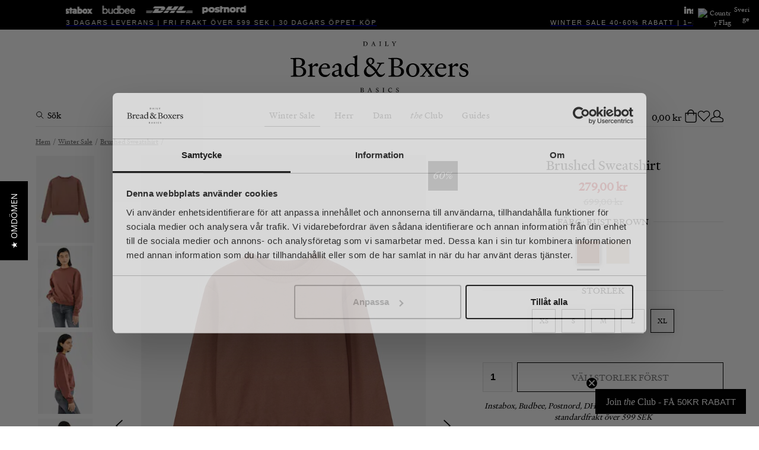

--- FILE ---
content_type: text/html
request_url: https://breadandboxers.se/outlet/sale-women/sweatshirt-1776
body_size: 25225
content:
<!doctype html><html lang="sv"><head><meta charset="utf-8"/><title data-rh="true">Collegetröja för dam i ekologisk bomull i färgen Rostbrun - Design av Sara Biderman - Bread &amp; Boxers</title>
  <script>
  window.polyFillsLoaded = false;

  window.bootShop = function() {
    window.polyFillsLoaded = true;
  };  
  
  // If polyfill.io does not respond, start the shop anyway
  if (false) {
    setTimeout(function () {
      if(!window.polyFillsLoaded) {
        window.bootShop();
      }
    }, 5000);
  }
  </script>

  <script>window.bootShop();</script>
<link data-chunk="ProductPage-ProductPage" rel="preload" as="style" href="/static/css/10.style-71e18c1a.css">
<link data-chunk="ProductPage-ProductPage" rel="preload" as="style" href="/static/css/17.style-b46bd21c.css">
<link data-chunk="client" rel="preload" as="style" href="/static/css/style-f0007d10.css">
<link data-chunk="client" rel="preload" as="style" href="/static/css/14.style-b7b4c72f.css">
<link data-chunk="client" rel="preload" as="script" href="/static/js/14.77ae8462.chunk.js">
<link data-chunk="client" rel="preload" as="script" href="/static/js/bundle.137644fa.js">
<link data-chunk="ProductPage-ProductPage" rel="preload" as="script" href="/static/js/17.da5f91f3.chunk.js">
<link data-chunk="ProductPage-ProductPage" rel="preload" as="script" href="/static/js/ProductPage-ProductPage.e32cada5.chunk.js"><meta name="viewport" content="width=device-width,initial-scale=1,shrink-to-fit=no"/><meta name="theme-color" content="#000000"/><link rel="manifest" href="/manifest.json"/><link rel="shortcut icon" href="/favicon.ico"/><meta data-rh="true" name="description" content="Sweatshirt för dam med skön kvalité. Köp online med fri frakt."/><meta data-rh="true" name="keywords" content="Sweatshirt, collegetröjor, collegetröja för dam"/><meta data-rh="true" property="og:description" content="Sweatshirt för dam med skön kvalité. Köp online med fri frakt."/><meta data-rh="true" property="og:title" content="Brushed Sweatshirt"/><meta data-rh="true" property="product:original_price:amount" content="279"/><meta data-rh="true" property="product:price:amount" content="699"/><meta data-rh="true" property="og:price:currency" content="SEK"/><meta data-rh="true" property="og:image" content="https://breadandboxers.se/pub_images/original/638rust-brown-9.jpg"/><meta data-rh="true" property="product:availability" content="instock"/><meta data-rh="true" property="product:category" content="Winter Sale"/><meta data-rh="true" property="og:url" content="https://breadandboxers.se/outlet/sweatshirt-1776"/><link data-rh="true" rel="preconnect" href="https://storeapi.jetshop.io"/><link data-rh="true" rel="canonical" href="https://breadandboxers.se/outlet/sweatshirt-1776"/><script>window.__ACTIVE_BREAKPOINT__ = "lg";</script><link data-chunk="client" rel="stylesheet" href="/static/css/14.style-b7b4c72f.css">
<link data-chunk="client" rel="stylesheet" href="/static/css/style-f0007d10.css">
<link data-chunk="ProductPage-ProductPage" rel="stylesheet" href="/static/css/17.style-b46bd21c.css">
<link data-chunk="ProductPage-ProductPage" rel="stylesheet" href="/static/css/10.style-71e18c1a.css"><script type="text/javascript" async src="https://static.klaviyo.com/onsite/js/klaviyo.js?company_id=Ymph2M"></script></head><body class="no-js"><script>document.body.className=document.body.className.replace("no-js","")</script><div id="root"><div class="cb78wnl"><div class="s1nrobo4"></div><div class="iacjlat"><span class="feina50"><span> </span></span><span class="c1hen1rr"><button class="cy22dcb"><img src="https://countryflags.jetshop.io/SE/flat/32.png" alt="Country Flag" class="cgxnjui"/><span class="c1clbzm1">Sverige</span></button></span></div><header class="cbpo9ds"><h2 class="sdot9e6"><a href="/"><svg id="Layer_1" x="0px" y="0px" viewBox="0 0 850.4 243.4" enable-background="new 0 0 850.4 243.4" xml:space="preserve"><path d="M132.2,112.3c0,4.7-3.2,7.2-6.8,7.2c-3.6,0-5.4-3.3-8.3-3.3c-3.1,0-10.1,4.7-13.2,8.3v33.9c0,4.7,1.7,5.1,6,5.4l6.8,0.4v4.3 c-6.3-0.1-12.6-0.3-18.5-0.3c-5.8,0-11.1,0.1-15.4,0.3v-4.3l3.3-0.1c4.9-0.3,5.7-0.6,5.7-4.9v-35.6c0-2.8,0-4.6-3.5-6.7l-4.4-2.8 v-1.8c6.3-1.9,13.3-5.1,19.3-8.5h1.4c-0.1,2.9-0.6,7.2-0.7,16.7c5.3-6.5,13.9-16,20.6-16C129.1,104.7,132.2,107.9,132.2,112.3z  M794.1,104.7c-6.7,0-15.3,9.5-20.6,16c0.1-9.5,0.6-13.8,0.7-16.7h-1.4c-6,3.3-13.1,6.5-19.3,8.5v1.8l4.4,2.8 c3.5,2.1,3.5,3.9,3.5,6.7v35.6c0,4.3-0.8,4.6-5.7,4.9l-3.3,0.1v4.3c4.3-0.1,9.6-0.3,15.4-0.3c5.8,0,12.2,0.1,18.5,0.3v-4.3l-6.8-0.4 c-4.3-0.3-6-0.7-6-5.4v-33.9c3.1-3.6,10.1-8.3,13.2-8.3c2.9,0,4.7,3.3,8.3,3.3s6.8-2.5,6.8-7.2C801.9,107.9,798.8,104.7,794.1,104.7 z M187.5,151.1l1.9,1.3c-4,10-13.6,17.7-25,17.7c-17.2,0-29.9-12.2-29.9-31.3c0-19.7,15.7-34.1,31.4-34.1c13.8,0,22.5,9.2,22.5,20.3 c0,2.6-1.8,4.7-5.3,4.7h-36.6c-0.1,1.8-0.3,3.6-0.3,5.7c0,15.3,10.7,25,22.8,25C177.6,160.4,182.9,156.6,187.5,151.1z M147.5,125.5 l25.2-0.6c2.4,0,3.1-1.4,3.1-3.8c0-6.4-4.2-11.4-11.5-11.4C156.5,109.8,150,115.2,147.5,125.5z M468.5,14.9l-0.9-0.2 c-1.7,4.5-3.4,5.6-6.4,5.6c-2.6,0-4.2-0.9-4.2-2V4.5c0-2.4,0.1-2.6,1.5-2.7l1.4-0.1v-1c-1.4,0-2.9,0.1-4.5,0.1c-1.5,0-3.1,0-4.4-0.1 v1l1.4,0.1c1.4,0.1,1.5,0.3,1.5,2.7v13.2c0,2.4-0.1,2.6-1.5,2.7l-1.4,0.1v1c2,0,4.5-0.1,7.2-0.1c2.8,0,5.8,0,8.9,0.1 C467.4,20,467.9,17.2,468.5,14.9z M74.8,144c0,14.6-12.6,24.6-32.1,24.6H1.1v-4.3l6-0.4c6.1-0.4,6.7-1.4,6.7-11.8V95.4 c0-10.4-0.3-11.1-6.7-11.7L0,83.1v-4.3C2.4,79,5,79,7.8,79c9,0,19.5-0.4,28.2-0.4c20.6,0,32.9,7.1,32.9,21.7 c0,11.8-9.6,18.5-22.2,20.4C59.1,121.3,74.8,128.7,74.8,144z M26.5,119.5l15.3-0.3c4.9-0.1,13.6-6,13.6-18.3 c0-11.8-7.6-17.1-21-17.1c-4.6,0-7.9,0.6-7.9,0.6V119.5z M60.9,144c0-13.9-10.7-19.7-23.2-19.7H26.5v31.3c0,5.6,7.1,8.3,14.2,8.3 C52.5,163.9,60.9,156.8,60.9,144z M487,3.7l5.8,8.4v5.5c0,2.4-0.1,2.7-1.5,2.7l-1.7,0.1v1c1.4,0,3.2-0.1,4.8-0.1 c1.5,0,3.4,0,4.7,0.1v-1l-1.7-0.1c-1.4-0.1-1.5-0.3-1.5-2.7v-5.5l5.9-8.3c0.8-1.1,1.3-2.1,2.8-2.2l0.5,0v-1c-1.2,0-2.4,0.1-3.6,0.1 c-1.2,0-2.3,0-3.5-0.1v1l1.7,0.1c0.8,0.1,1.1,0.3,1.1,0.7c0,0.4-0.2,0.8-0.6,1.3l-5,7l-4.9-7.1c-0.3-0.5-0.6-0.9-0.6-1.3 c0-0.4,0.3-0.6,1.1-0.7l1.7-0.1v-1c-1.6,0-3.1,0.1-4.5,0.1c-1.5,0-2.9,0-4.3-0.1v1l0.5,0C485.5,1.7,486.1,2.5,487,3.7z M348.1,1.7 l-1.6-0.1v-1c0.5,0,1.1,0,1.8,0c2.5,0,5.9-0.1,7.6-0.1c7.3,0,12.4,3.6,12.4,9.9c0,6.7-5.2,11-11.9,11h-9.7v-1l1.4-0.1 c1.4-0.1,1.5-0.3,1.5-2.7V4.5C349.6,2,349.6,1.9,348.1,1.7z M352.6,18.2c0,1.2,1.4,2.1,4,2.1c5.1,0,8.2-4,8.2-9.2 c0-6.1-3.4-9.1-9-9.1c-0.7,0-2.1,0.1-3.2,0.2V18.2z M433,21.5v-1l-1.4-0.1c-1.4-0.1-1.5-0.3-1.5-2.7V4.5c0-2.4,0.1-2.6,1.5-2.7 l1.4-0.1v-1c-1.4,0-2.9,0.1-4.5,0.1c-1.5,0-3.1,0-4.4-0.1v1l1.4,0.1c1.4,0.1,1.5,0.3,1.5,2.7v13.2c0,2.4-0.1,2.6-1.5,2.7l-1.4,0.1v1 c1.4,0,2.9-0.1,4.5-0.1C430.1,21.4,431.6,21.4,433,21.5z M388.5,21.4c-1.2,0-2.2,0-3.3,0.1v-1l0.7,0c1.4-0.1,1.5-0.3,2.4-2.3 l6.5-15.6l-0.6-1.6c1.1-0.1,1.9-0.4,2.8-0.9c0,0,0.9,2.8,1.8,5.3l5,13.2c0.5,1.3,0.9,1.8,2.2,1.9l0.6,0v1c-1,0-2.5-0.1-4-0.1 c-1.6,0-3.1,0-4.6,0.1v-1l1.1,0c1.3,0,1.8-0.3,1.8-0.9c0-0.3-0.1-0.7-0.3-1.3l-1.7-4.5h-7.4l-1.7,4.4c-0.2,0.5-0.4,1-0.4,1.3 c0,0.7,0.5,1,1.8,1l1.1,0v1C390.9,21.4,389.6,21.4,388.5,21.4z M392.1,12.6h6.5l-3.2-8.4L392.1,12.6z M819,119.5 c0-6.4,4.6-9.5,10.3-9.5c7.8,0,13.2,4.7,15.7,14.9h2.9l-1.3-14.3c-4.4-4-10.3-6-17.1-6c-10.4,0-20.7,7.4-20.7,18.9 c0,20,31,15.6,31,30.3c0,7.1-6.4,10.7-12.8,10.7c-8.1,0-14.9-5.1-17.9-17.2h-3.2l1.4,16c3.9,3.9,12,6.7,19.3,6.7 c12.1,0,23.8-8.6,23.8-20.7C850.4,129.4,819,133.2,819,119.5z M743.5,151.1l1.9,1.3c-4,10-13.6,17.7-25,17.7 c-17.2,0-29.9-12.2-29.9-31.3c0-19.7,15.7-34.1,31.4-34.1c13.8,0,22.5,9.2,22.5,20.3c0,2.6-1.8,4.7-5.3,4.7h-36.6 c-0.1,1.8-0.3,3.6-0.3,5.7c0,15.3,10.7,25,22.8,25C733.6,160.4,738.9,156.6,743.5,151.1z M703.5,125.5l25.2-0.6 c2.4,0,3.1-1.4,3.1-3.8c0-6.4-4.2-11.4-11.5-11.4C712.5,109.8,706,115.2,703.5,125.5z M439.5,222.2v1l1.4,0.1 c1.4,0.1,1.5,0.3,1.5,2.7v13.2c0,2.4-0.1,2.6-1.5,2.7l-1.4,0.1v1c1.4,0,2.9-0.1,4.5-0.1c1.5,0,3.1,0,4.4,0.1v-1L447,242 c-1.4-0.1-1.5-0.3-1.5-2.7v-13.2c0-2.4,0.1-2.6,1.5-2.7l1.4-0.1v-1c-1.4,0-2.9,0.1-4.5,0.1C442.4,222.3,440.9,222.3,439.5,222.2z  M507.4,226.8c0-2.1,1.5-3.5,3.7-3.5c2.4,0,4.2,1.7,5.1,4.7l0.7-0.2l-0.6-4.4c-1.3-1-2.9-1.5-4.9-1.5c-3.5,0-6.5,2.3-6.5,6 c0,6.4,9.7,4.9,9.7,10.3c0,2.1-1.6,3.8-4.1,3.8c-2.7,0-4.9-1.9-6-5.8l-0.7,0.1l0.5,4.9c1.5,1.4,3.7,2.2,5.9,2.2 c4.1,0,7.3-2.5,7.3-6.3C517.4,230.8,507.4,231.6,507.4,226.8z M411.1,226.8c0-2.1,1.5-3.5,3.7-3.5c2.4,0,4.2,1.7,5.1,4.7l0.7-0.2 l-0.6-4.4c-1.3-1-2.9-1.5-4.9-1.5c-3.5,0-6.5,2.3-6.5,6c0,6.4,9.7,4.9,9.7,10.3c0,2.1-1.6,3.8-4.1,3.8c-2.7,0-4.9-1.9-6-5.8 l-0.7,0.1l0.5,4.9c1.5,1.4,3.7,2.2,5.9,2.2c4.1,0,7.3-2.5,7.3-6.3C421.1,230.8,411.1,231.6,411.1,226.8z M388.9,242l0.6,0v1 c-1,0-2.5-0.1-4-0.1c-1.6,0-3.1,0-4.6,0.1v-1l1.1,0c1.3,0,1.8-0.3,1.8-0.9c0-0.3-0.1-0.7-0.3-1.3l-1.7-4.5h-7.4l-1.7,4.4 c-0.2,0.5-0.4,1-0.4,1.3c0,0.7,0.5,1,1.8,1l1.1,0v1c-1.5,0-2.8-0.1-4-0.1c-1.2,0-2.2,0-3.3,0.1v-1l0.7,0c1.4-0.1,1.5-0.3,2.4-2.3 l6.5-15.6l-0.6-1.6c1.1-0.1,1.9-0.4,2.8-0.9c0,0,0.9,2.8,1.8,5.3l5,13.2C387.2,241.4,387.6,241.9,388.9,242z M381.4,234.2l-3.2-8.4 l-3.3,8.4H381.4z M449.1,151.9l2.5,2.1c-3.6,7.8-12.5,16-23.1,16c-11.9,0-16-9.9-22.1-20c-9.9,12-19.6,20-29.5,20 c-14.5,0-26.1-9.6-26.1-25.4c0-13.9,11.3-23.9,21.3-29.5c-6.3-5.3-10.6-10.6-10.6-18.5c0-10.7,8.8-19.2,20.8-19.2 c9.2,0,18.5,6.5,18.5,16.1c0,8.5-6.5,15-16,17.9c4.7,3.5,10.3,7.2,15.1,11.7c4.7,4.3,8.1,8.6,10.8,12.8c4.7-7.2,9.2-15.7,13.2-24.6 c0.3-0.7,0.6-1.4,0.6-1.9c0-2.1-1.9-2.9-4.7-3.1l-6.4-0.4v-4.7c4.4,0.1,9.4,0.4,14.6,0.4c6.4,0,12.9-0.3,19.5-0.4v4.4l-8.2,0.7 c-2.6,0.1-5,1.5-6.4,3.8c-6.4,10.6-12.8,21.1-19.3,30.3c0.8,1.4,1.5,2.6,2.4,4c5.3,8.9,9.9,15.4,18.3,15.4 C440.2,159.8,444.4,157.8,449.1,151.9z M382.5,109.7c6.4-3.2,8.9-9.9,8.9-16c0-5-2.9-10.8-10-10.8c-4.9,0-9.7,3.8-9.7,10.8 C371.7,100.2,376.3,104.9,382.5,109.7z M403.7,145.5c-3.1-4.7-6.8-8.9-10.7-12.9c-6.1-6.3-12.5-10.8-18.1-15.1 c-7.2,4.4-12.5,12.1-12.5,21.7c0,12,9.4,19.2,19.3,19.2C389.5,158.3,396.8,153.3,403.7,145.5z M478.2,241.4c-4.6,0-8.3-3.7-8.3-9.3 c0-5.3,3.5-8.7,7.5-8.7c2.1,0,3.6,0.8,4.8,2.1c0.9,1,1.4,2.2,1.9,3.6l0.7-0.3l-0.9-5.4c-1.9-1-3.8-1.5-6.5-1.5 c-5.7,0-10.8,4.7-10.8,11.2c0,6.2,4.6,10.3,10.4,10.3c2.7,0,5.3-0.7,7.2-2.8l1.2-2.9l-0.5-0.3C483.3,240,481.3,241.4,478.2,241.4z  M542.4,144c0,14.6-12.6,24.6-32.1,24.6h-41.6v-4.3l6-0.4c6.1-0.4,6.7-1.4,6.7-11.8V95.4c0-10.4-0.3-11.1-6.7-11.7l-7.1-0.6v-4.3 c2.4,0.1,5,0.1,7.8,0.1c9,0,19.5-0.4,28.2-0.4c20.6,0,32.9,7.1,32.9,21.7c0,11.8-9.6,18.5-22.2,20.4 C526.7,121.3,542.4,128.7,542.4,144z M494.2,119.5l15.3-0.3c4.9-0.1,13.6-6,13.6-18.3c0-11.8-7.6-17.1-21-17.1 c-4.6,0-7.9,0.6-7.9,0.6V119.5z M528.5,144c0-13.9-10.7-19.7-23.2-19.7h-11.1v31.3c0,5.6,7.1,8.3,14.2,8.3 C520.2,163.9,528.5,156.8,528.5,144z M616.1,137c0,19.5-14.9,32.9-31.8,32.9s-31.8-13.2-31.8-32.4c0-19.5,14.9-32.9,31.8-32.9 S616.1,117.9,616.1,137z M602.9,137.9c0-16.1-7.2-27.8-18.6-27.8c-11.4,0-18.6,11.1-18.6,26.7c0,16.1,7.2,27.8,18.6,27.8 C595.6,164.6,602.9,153.4,602.9,137.9z M254.1,160.1l0.6,0.8c-1.7,5-6.4,8.8-11.4,8.8c-5.6,0-9.9-3.6-12.2-8.5 c-3.5,3.3-11.1,8.3-18.5,8.3c-8.1,0-15-6-15-14c0-8.1,7.1-13.3,15.7-15.8l17.7-5.1l0.1-11.3c0-6.3-5-10.8-13.2-10.8 c-4.6,0-6.9,2.5-6.9,6.5c0,1.8,0.1,4.2,0.4,5.4c-2.8,1-6,1.7-9.6,1.7c-1.4,0-2.2-0.4-2.2-1.8c0-7.5,17-19.6,26.7-19.6 c7.9,0,16.7,3.3,16.7,17.9l-0.7,31.3c0,4.4,2.9,7.4,6.8,7.4C250.7,161.2,252.3,161.1,254.1,160.1z M230.8,138.9l-13.2,4 c-5.6,1.7-8.1,4.2-8.1,9.2c0,6.1,4.7,9.6,9.5,9.6c4.6,0,8.2-1.3,11.5-3.1L230.8,138.9z M322,160.7l7.6,0.6v3.2 c-6.7,1.3-15.7,4.3-22,6h-1.4l0.4-9.9c-4.9,3.9-13.8,9.5-20.3,9.5c-15.3,0-27.7-12.4-27.7-28.6c0-23.3,17.8-36.7,33.9-36.7 c5.4,0,9.3,1.1,14,3.2v-24c0-2.8,0.1-5-3.5-6.7l-5.7-2.4v-1.7c6.4-1.8,14.2-4.2,20.4-7.4h1.4c-0.3,4.6-0.6,13.8-0.6,39.5v51.8 C318.8,160,319.4,160.4,322,160.7z M306.7,122c0-3.3-6.7-12.2-14.6-12.2c-11,0-21.4,7.8-21.4,26.4c0,13.6,10,24.9,23.6,24.9 c5,0,9.2-1.3,12.4-3.3V122z M679.4,161.5l-20.3-27.1l17.8-21.1c1.3-1.7,2.9-2.8,5.3-3.1l3.1-0.3v-3.9c-3.6,0.1-7.2,0.3-11,0.3 c-3.9,0-8.1-0.1-12.8-0.3v4.2l7.1,0.8c1,0.1,1.4,0.4,1.4,1c0,0.6-0.4,1.4-1.1,2.4l-12.8,16l-12.2-16.3c-0.6-0.8-1-1.4-1-1.9 s0.6-1,1.8-1.1l6.1-0.8v-4.2c-4.4,0.1-10,0.3-15.3,0.3s-10.4-0.1-14.3-0.3v3.9l3.2,0.3c2.1,0.3,3.5,1.3,4.9,3.1l18.5,24.5L628,161.5 c-1.4,1.5-3.6,2.8-5.8,3.1l-3.5,0.3v3.8c3.2-0.1,7.1-0.3,11.3-0.3c4.2,0,8.6,0.1,12.9,0.3v-4l-6.5-0.8c-1.1-0.1-1.5-0.4-1.5-1 c0-0.6,0.6-1.4,1.1-2.1l15-18.9l14.3,18.9c0.6,0.7,0.8,1.3,0.8,1.8c0,0.7-0.7,1.1-2.1,1.3l-6.3,0.8v4c4.7-0.1,10.1-0.3,15.4-0.3 c5.3,0,10.4,0.1,14.7,0.3v-3.8l-3.3-0.3C682.4,164.3,680.6,163.2,679.4,161.5z M350.4,237.4c0,3.4-2.9,5.7-7.5,5.7h-9.6v-1l1.4-0.1 c1.4-0.1,1.5-0.3,1.5-2.7v-13.2c0-2.4-0.1-2.6-1.5-2.7l-1.6-0.1v-1c0.5,0,1.2,0,1.8,0c2.1,0,4.5-0.1,6.6-0.1c4.8,0,7.6,1.6,7.6,5 c0,2.7-2.2,4.3-5.2,4.7C346.7,232.1,350.4,233.8,350.4,237.4z M339.2,231.7l3.5-0.1c1.1,0,3.2-1.4,3.2-4.3c0-2.7-1.8-4-4.9-4 c-1.1,0-1.8,0.1-1.8,0.1V231.7z M347.1,237.4c0-3.2-2.5-4.6-5.4-4.6h-2.6v7.3c0,1.3,1.6,1.9,3.3,1.9 C345.2,242,347.1,240.3,347.1,237.4z"></path></svg></a></h2></header><div class="w6a795e wjqp9b6"><nav class="nfqo5fk"><button class="b7fp8xg"><svg fill="none" viewBox="0 0 24 24"><path d="M9.657 16.713a7 7 0 100-14 7 7 0 000 14zm11 4l-6-6" stroke="currentColor" stroke-linecap="round" stroke-linejoin="round" stroke-width="1.5"></path></svg><span>Sök</span></button><div class="w5ajob3"><ul><li class="m1saf346"><a aria-current="page" class="active" href="/outlet">Winter Sale</a><section class="pf6y1ub"><div class="iup4a99"><div class="c19fkb3f"><div class="mwk3dfd"><div class="w1dpxn3f"><h2 class="h1n3rpjr"><a href="/outlet/sale-men">Herr</a></h2><ul><li><a href="/outlet/sale-men/underwear">Underkläder</a></li><li><a href="/outlet/sale-men/t-shirts-1">T-Shirts</a></li><li><a href="/outlet/sale-men/long-sleeves-1">Långärmat</a></li><li><a href="/outlet/sale-men/loungewear">Loungekläder</a></li><li><a href="/outlet/sale-men/swim-trunks">Badbyxor</a></li></ul></div><div class="w1dpxn3f"><h2 class="h1n3rpjr"><a aria-current="page" class="active" href="/outlet/sale-women">Dam</a></h2><ul><li><a href="/outlet/sale-women/underwear">Underkläder</a></li><li><a href="/outlet/sale-women/tank-tops-2">Linnen</a></li><li><a href="/outlet/sale-women/t-shirts-1">T-shirts</a></li><li><a href="/outlet/sale-women/long-sleeves-1">Långärmat</a></li><li><a href="/outlet/sale-women/loungewear">Loungekläder</a></li><li><a href="/outlet/sale-women/swimwear-1">Badkläder</a></li></ul></div></div></div></div></section></li><li class="m1saf346"><a href="/man">Herr</a><section class="pf6y1ub"><div class="iup4a99"><div class="c19fkb3f"><div class="mwk3dfd"><div class="n10ef85"><h2><a href="/man/underwear">Underkläder</a></h2></div><div class="n10ef85"><h2><a href="/man/basics">T-shirts</a></h2></div><div class="n10ef85"><h2><a href="/man/tank-tops">Linnen</a></h2></div><div class="n10ef85"><h2><a href="/man/loungewear">Loungekläder</a></h2></div><div class="n10ef85"><h2><a href="/man/multipacks">Multipack</a></h2></div><div class="n10ef85"><h2><a href="/man/pyjamas">Pyjamas</a></h2></div><div class="n10ef85"><h2><a href="/man/active">Träningskläder</a></h2></div><div class="n10ef85"><h2><a href="/man/swimwear">Badbyxor</a></h2></div></div></div></div></section></li><li class="m1saf346"><a href="/woman">Dam</a><section class="pf6y1ub"><div class="iup4a99"><div class="c19fkb3f"><div class="mwk3dfd"><div class="n10ef85"><h2><a href="/woman/underwear">Underkläder</a></h2></div><div class="n10ef85"><h2><a href="/woman/tank-tops-1">Linnen</a></h2></div><div class="n10ef85"><h2><a href="/woman/t-shirts">T-shirts</a></h2></div><div class="n10ef85"><h2><a href="/woman/long-sleeves">Långärmat</a></h2></div><div class="n10ef85"><h2><a href="/woman/loungewear">Loungekläder</a></h2></div><div class="n10ef85"><h2><a href="/woman/swimwear-1">Badkläder</a></h2></div></div></div></div></section></li><li class="m1saf346"><a href="/the-club"><span><em style="font-family:Heldane Italic">the</em> <!-- -->Club</span></a><section class="pf6y1ub"><div class="iup4a99"><div class="c19fkb3f"><div class="mwk3dfd"></div></div></div></section></li><li class="m1saf346"><a href="/journal-1">Guides</a><section class="pf6y1ub"><div class="iup4a99"><div class="c19fkb3f"><div class="mwk3dfd"><div class="n10ef85"><h2><a href="/journal-1/man-t-shirt-guide">Men&#x27;s T-Shirt Guide</a></h2></div><div class="n10ef85"><h2><a href="/journal-1/mens-tank-top-guide">Men&#x27;s Tank Top Guide</a></h2></div><div class="n10ef85"><h2><a href="/journal-1/womens-t-shirt-guide">Women&#x27;s T-Shirt Guide</a></h2></div><div class="n10ef85"><h2><a href="/journal-1/womens-tank-top-guide">Women&#x27;s Tank Top Guide</a></h2></div><div class="n10ef85"><h2><a href="/journal-1/care-guide-1">Care Guide</a></h2></div></div></div></div></section></li></ul></div><div class="sqpb0zy"><div class="cowa8pv"><span class="cart-sum c1gxen7p">0,00 kr</span><div class="i1oymp2l"><svg viewBox="0 0 448 512"><path d="M352 128C352 57.421 294.579 0 224 0 153.42 0 96 57.421 96 128H0v304c0 44.183 35.817 80 80 80h288c44.183 0 80-35.817 80-80V128h-96zM224 32c52.935 0 96 43.065 96 96H128c0-52.935 43.065-96 96-96zm192 400c0 26.467-21.533 48-48 48H80c-26.467 0-48-21.533-48-48V160h64v48c0 8.837 7.164 16 16 16s16-7.163 16-16v-48h192v48c0 8.837 7.163 16 16 16s16-7.163 16-16v-48h64v272z"></path></svg></div></div><div class="i1oymp2l"><svg width="17" height="15" viewBox="0 0 17 15" fill="none"><path d="M14.8434 2.14929C14.4768 1.78493 14.0417 1.4959 13.5627 1.2987C13.0837 1.1015 12.5704 1 12.0519 1C11.5335 1 11.0201 1.1015 10.5411 1.2987C10.0621 1.4959 9.62698 1.78493 9.26046 2.14929L8.49981 2.90512L7.73916 2.14929C6.99882 1.41366 5.9947 1.00038 4.94771 1.00038C3.90071 1.00038 2.89659 1.41366 2.15626 2.14929C1.41592 2.88493 1 3.88267 1 4.92302C1 5.96336 1.41592 6.9611 2.15626 7.69674L2.91691 8.45256L8.49981 14L14.0827 8.45256L14.8434 7.69674C15.21 7.33255 15.5009 6.90014 15.6994 6.42422C15.8979 5.94829 16 5.43818 16 4.92302C16 4.40785 15.8979 3.89774 15.6994 3.42182C15.5009 2.94589 15.21 2.51348 14.8434 2.14929V2.14929Z" stroke="black" stroke-linecap="round" stroke-linejoin="round"></path></svg></div><div class="i1oymp2l"><svg width="16" height="15" viewBox="0 0 16 15" fill="none"><path d="M0.5 11.7447C0.5 11.1732 0.824804 10.6513 1.3376 10.3989L7.3376 7.4458C7.75528 7.24023 8.24472 7.24023 8.6624 7.4458L14.6624 10.3989C15.1752 10.6513 15.5 11.1732 15.5 11.7447V13C15.5 13.8284 14.8284 14.5 14 14.5H2C1.17157 14.5 0.5 13.8284 0.5 13V11.7447Z" stroke="black"></path><path d="M11.9444 4.6875C11.9444 7.02561 10.1537 8.875 7.99999 8.875C5.84628 8.875 4.05554 7.02561 4.05554 4.6875C4.05554 2.34939 5.84628 0.5 7.99999 0.5C10.1537 0.5 11.9444 2.34939 11.9444 4.6875Z" fill="white" stroke="black"></path></svg></div></div></nav></div><main class="czotlgn"><script data-testid="structured-data" type="application/ld+json">{"@context":"https://schema.org","@type":"Product","name":"Brushed Sweatshirt","description":"<p>Bread &amp; Boxers’ Sweatshirt by Biderman är lika mycket ett fashion statement som en självklar soffkompis för lata dagar hemma. Gjord i tjock ekologisk bomull vilket ger en härlig stadga och fint fall. Den borstade insidan som påminner om fleece, gör plagget mjukt mot huden. Kort, något vid modell med ribbstickade muddar vid ärmslut och nederkant. Perfekt till Jeans för en välklädd, ledig look.<br /><br />Material: 100% ekologisk bomull<br /><br />Modellen på bilden är 173 cm lång och bär storlek S.</p>\n<p><img src=\"/pub_images/medium/GOTS-WEB-1.jpg\" alt=\"\" /><br /> <img alt=\"\" /></p>","image":["https://breadandboxers.se/pub_images/original/638rust-brown-9.jpg","https://breadandboxers.se/pub_images/original/638rust-brown-1.jpg","https://breadandboxers.se/pub_images/original/638rust-brown-2.jpg","https://breadandboxers.se/pub_images/original/638rust-brown-3.jpg","https://breadandboxers.se/pub_images/original/638rust-brown-4.jpg"],"mpn":"6382-56","sku":"6382-56","productID":"6382-56","category":"Winter Sale","offers":{"@type":"Offer","priceCurrency":"SEK","price":279,"url":"https://breadandboxers.se/outlet/sweatshirt-1776","availability":"http://schema.org/InStock"}}</script><div class="p1m1xwg5"><div class="cw6eh38"><div class="b1iy9oem"><script data-testid="structured-data" type="application/ld+json">{"@context":"https://schema.org","@type":"BreadcrumbList","itemListElement":[{"@type":"ListItem","position":1,"name":"Winter Sale","item":"https://breadandboxers.se/outlet"},{"@type":"ListItem","position":2,"name":"Brushed Sweatshirt","item":"https://breadandboxers.se/outlet/sale-women"}]}</script><ul class="s1trcchx"><li class="b1943hhp"><a href="/">Hem</a></li><li class="b1943hhp"><a href="/outlet">Winter Sale</a></li><li class="b1943hhp"><a href="/outlet/sale-women">Brushed Sweatshirt</a></li></ul></div><section class="p1280trs"><div class="w15o75hq"><div class="w15w2804 bdl9cs7"><div class="image-gallery " aria-live="polite"><div class="image-gallery-content"><div class="image-gallery-thumbnails-wrapper left "><div class="image-gallery-thumbnails"><div class="image-gallery-thumbnails-container" style="-webkit-transform:translate3d(0, 0px, 0);-moz-transform:translate3d(0, 0px, 0);-ms-transform:translate3d(0, 0px, 0);-o-transform:translate3d(0, 0px, 0);transform:translate3d(0, 0px, 0)" aria-label="Thumbnail Navigation"><a role="button" aria-pressed="true" aria-label="Go to Slide 1" class="image-gallery-thumbnail active"><div class="image-gallery-thumbnail-inner"><div data-flight-image-container="" data-flight-image-loaded="false" title="Brushed Sweatshirt" style="position:relative;overflow:hidden;width:100%;height:auto;padding-bottom:150.0000%"><picture data-flight-image-placeholder=""><img alt="" src="https://breadandboxers.se/pub_images/original/638rust-brown-9.jpg?extend=copy&amp;width=80&amp;method=fit&amp;height=120&amp;sigma=2.5&amp;minampl=0.5&amp;quality=30&amp;type=auto" loading="lazy" style="position:absolute;top:0;left:0;width:100%;height:100%;padding-top:0;object-position:center;object-fit:contain;opacity:0.6;transition-delay:500ms;font-family:&quot;object-fit: contain&quot;"/></picture><picture data-flight-image=""><source type="image/webp" srcSet="https://breadandboxers.se/pub_images/original/638rust-brown-9.jpg?extend=copy&amp;width=160&amp;method=fit&amp;height=240&amp;type=webp 160w, https://breadandboxers.se/pub_images/original/638rust-brown-9.jpg?extend=copy&amp;width=80&amp;method=fit&amp;height=120&amp;type=webp 80w" sizes="(max-width: 20rem) 80px, (max-width: 40rem) 80px, (max-width: 50rem) 80px, (max-width: 74rem) 80px, 80px"/><source type="image/jpeg" srcSet="https://breadandboxers.se/pub_images/original/638rust-brown-9.jpg?extend=copy&amp;width=160&amp;method=fit&amp;height=240 160w, https://breadandboxers.se/pub_images/original/638rust-brown-9.jpg?extend=copy&amp;width=80&amp;method=fit&amp;height=120 80w" sizes="(max-width: 20rem) 80px, (max-width: 40rem) 80px, (max-width: 50rem) 80px, (max-width: 74rem) 80px, 80px"/><img alt="Brushed Sweatshirt" sizes="(max-width: 20rem) 80px, (max-width: 40rem) 80px, (max-width: 50rem) 80px, (max-width: 74rem) 80px, 80px" srcSet="https://breadandboxers.se/pub_images/original/638rust-brown-9.jpg?extend=copy&amp;width=160&amp;method=fit&amp;height=240 160w, https://breadandboxers.se/pub_images/original/638rust-brown-9.jpg?extend=copy&amp;width=80&amp;method=fit&amp;height=120 80w" src="https://breadandboxers.se/pub_images/original/638rust-brown-9.jpg" loading="lazy" style="position:absolute;top:0;left:0;width:100%;height:100%;padding-top:0;object-position:center;object-fit:contain;opacity:0;transition:opacity 500ms;font-family:&quot;object-fit: contain&quot;"/></picture><noscript><picture><img alt="Brushed Sweatshirt" sizes="(max-width: 20rem) 80px, (max-width: 40rem) 80px, (max-width: 50rem) 80px, (max-width: 74rem) 80px, 80px" srcSet="https://breadandboxers.se/pub_images/original/638rust-brown-9.jpg?extend=copy&amp;width=160&amp;method=fit&amp;height=240 160w, https://breadandboxers.se/pub_images/original/638rust-brown-9.jpg?extend=copy&amp;width=80&amp;method=fit&amp;height=120 80w" src="https://breadandboxers.se/pub_images/original/638rust-brown-9.jpg" loading="lazy" style="position:absolute;top:0;left:0;width:100%;height:100%;padding-top:0;object-position:center;object-fit:contain"/></picture></noscript></div></div></a><a role="button" aria-pressed="false" aria-label="Go to Slide 2" class="image-gallery-thumbnail"><div class="image-gallery-thumbnail-inner"><div data-flight-image-container="" data-flight-image-loaded="false" title="Brushed Sweatshirt" style="position:relative;overflow:hidden;width:100%;height:auto;padding-bottom:150.0000%"><picture data-flight-image-placeholder=""><img alt="" src="https://breadandboxers.se/pub_images/original/638rust-brown-1.jpg?extend=copy&amp;width=80&amp;method=fit&amp;height=120&amp;sigma=2.5&amp;minampl=0.5&amp;quality=30&amp;type=auto" loading="lazy" style="position:absolute;top:0;left:0;width:100%;height:100%;padding-top:0;object-position:center;object-fit:contain;opacity:0.6;transition-delay:500ms;font-family:&quot;object-fit: contain&quot;"/></picture><picture data-flight-image=""><source type="image/webp" srcSet="https://breadandboxers.se/pub_images/original/638rust-brown-1.jpg?extend=copy&amp;width=160&amp;method=fit&amp;height=240&amp;type=webp 160w, https://breadandboxers.se/pub_images/original/638rust-brown-1.jpg?extend=copy&amp;width=80&amp;method=fit&amp;height=120&amp;type=webp 80w" sizes="(max-width: 20rem) 80px, (max-width: 40rem) 80px, (max-width: 50rem) 80px, (max-width: 74rem) 80px, 80px"/><source type="image/jpeg" srcSet="https://breadandboxers.se/pub_images/original/638rust-brown-1.jpg?extend=copy&amp;width=160&amp;method=fit&amp;height=240 160w, https://breadandboxers.se/pub_images/original/638rust-brown-1.jpg?extend=copy&amp;width=80&amp;method=fit&amp;height=120 80w" sizes="(max-width: 20rem) 80px, (max-width: 40rem) 80px, (max-width: 50rem) 80px, (max-width: 74rem) 80px, 80px"/><img alt="Brushed Sweatshirt" sizes="(max-width: 20rem) 80px, (max-width: 40rem) 80px, (max-width: 50rem) 80px, (max-width: 74rem) 80px, 80px" srcSet="https://breadandboxers.se/pub_images/original/638rust-brown-1.jpg?extend=copy&amp;width=160&amp;method=fit&amp;height=240 160w, https://breadandboxers.se/pub_images/original/638rust-brown-1.jpg?extend=copy&amp;width=80&amp;method=fit&amp;height=120 80w" src="https://breadandboxers.se/pub_images/original/638rust-brown-1.jpg" loading="lazy" style="position:absolute;top:0;left:0;width:100%;height:100%;padding-top:0;object-position:center;object-fit:contain;opacity:0;transition:opacity 500ms;font-family:&quot;object-fit: contain&quot;"/></picture><noscript><picture><img alt="Brushed Sweatshirt" sizes="(max-width: 20rem) 80px, (max-width: 40rem) 80px, (max-width: 50rem) 80px, (max-width: 74rem) 80px, 80px" srcSet="https://breadandboxers.se/pub_images/original/638rust-brown-1.jpg?extend=copy&amp;width=160&amp;method=fit&amp;height=240 160w, https://breadandboxers.se/pub_images/original/638rust-brown-1.jpg?extend=copy&amp;width=80&amp;method=fit&amp;height=120 80w" src="https://breadandboxers.se/pub_images/original/638rust-brown-1.jpg" loading="lazy" style="position:absolute;top:0;left:0;width:100%;height:100%;padding-top:0;object-position:center;object-fit:contain"/></picture></noscript></div></div></a><a role="button" aria-pressed="false" aria-label="Go to Slide 3" class="image-gallery-thumbnail"><div class="image-gallery-thumbnail-inner"><div data-flight-image-container="" data-flight-image-loaded="false" title="Brushed Sweatshirt" style="position:relative;overflow:hidden;width:100%;height:auto;padding-bottom:150.0000%"><picture data-flight-image-placeholder=""><img alt="" src="https://breadandboxers.se/pub_images/original/638rust-brown-2.jpg?extend=copy&amp;width=80&amp;method=fit&amp;height=120&amp;sigma=2.5&amp;minampl=0.5&amp;quality=30&amp;type=auto" loading="lazy" style="position:absolute;top:0;left:0;width:100%;height:100%;padding-top:0;object-position:center;object-fit:contain;opacity:0.6;transition-delay:500ms;font-family:&quot;object-fit: contain&quot;"/></picture><picture data-flight-image=""><source type="image/webp" srcSet="https://breadandboxers.se/pub_images/original/638rust-brown-2.jpg?extend=copy&amp;width=160&amp;method=fit&amp;height=240&amp;type=webp 160w, https://breadandboxers.se/pub_images/original/638rust-brown-2.jpg?extend=copy&amp;width=80&amp;method=fit&amp;height=120&amp;type=webp 80w" sizes="(max-width: 20rem) 80px, (max-width: 40rem) 80px, (max-width: 50rem) 80px, (max-width: 74rem) 80px, 80px"/><source type="image/jpeg" srcSet="https://breadandboxers.se/pub_images/original/638rust-brown-2.jpg?extend=copy&amp;width=160&amp;method=fit&amp;height=240 160w, https://breadandboxers.se/pub_images/original/638rust-brown-2.jpg?extend=copy&amp;width=80&amp;method=fit&amp;height=120 80w" sizes="(max-width: 20rem) 80px, (max-width: 40rem) 80px, (max-width: 50rem) 80px, (max-width: 74rem) 80px, 80px"/><img alt="Brushed Sweatshirt" sizes="(max-width: 20rem) 80px, (max-width: 40rem) 80px, (max-width: 50rem) 80px, (max-width: 74rem) 80px, 80px" srcSet="https://breadandboxers.se/pub_images/original/638rust-brown-2.jpg?extend=copy&amp;width=160&amp;method=fit&amp;height=240 160w, https://breadandboxers.se/pub_images/original/638rust-brown-2.jpg?extend=copy&amp;width=80&amp;method=fit&amp;height=120 80w" src="https://breadandboxers.se/pub_images/original/638rust-brown-2.jpg" loading="lazy" style="position:absolute;top:0;left:0;width:100%;height:100%;padding-top:0;object-position:center;object-fit:contain;opacity:0;transition:opacity 500ms;font-family:&quot;object-fit: contain&quot;"/></picture><noscript><picture><img alt="Brushed Sweatshirt" sizes="(max-width: 20rem) 80px, (max-width: 40rem) 80px, (max-width: 50rem) 80px, (max-width: 74rem) 80px, 80px" srcSet="https://breadandboxers.se/pub_images/original/638rust-brown-2.jpg?extend=copy&amp;width=160&amp;method=fit&amp;height=240 160w, https://breadandboxers.se/pub_images/original/638rust-brown-2.jpg?extend=copy&amp;width=80&amp;method=fit&amp;height=120 80w" src="https://breadandboxers.se/pub_images/original/638rust-brown-2.jpg" loading="lazy" style="position:absolute;top:0;left:0;width:100%;height:100%;padding-top:0;object-position:center;object-fit:contain"/></picture></noscript></div></div></a><a role="button" aria-pressed="false" aria-label="Go to Slide 4" class="image-gallery-thumbnail"><div class="image-gallery-thumbnail-inner"><div data-flight-image-container="" data-flight-image-loaded="false" title="Brushed Sweatshirt" style="position:relative;overflow:hidden;width:100%;height:auto;padding-bottom:150.0000%"><picture data-flight-image-placeholder=""><img alt="" src="https://breadandboxers.se/pub_images/original/638rust-brown-3.jpg?extend=copy&amp;width=80&amp;method=fit&amp;height=120&amp;sigma=2.5&amp;minampl=0.5&amp;quality=30&amp;type=auto" loading="lazy" style="position:absolute;top:0;left:0;width:100%;height:100%;padding-top:0;object-position:center;object-fit:contain;opacity:0.6;transition-delay:500ms;font-family:&quot;object-fit: contain&quot;"/></picture><picture data-flight-image=""><source type="image/webp" srcSet="https://breadandboxers.se/pub_images/original/638rust-brown-3.jpg?extend=copy&amp;width=160&amp;method=fit&amp;height=240&amp;type=webp 160w, https://breadandboxers.se/pub_images/original/638rust-brown-3.jpg?extend=copy&amp;width=80&amp;method=fit&amp;height=120&amp;type=webp 80w" sizes="(max-width: 20rem) 80px, (max-width: 40rem) 80px, (max-width: 50rem) 80px, (max-width: 74rem) 80px, 80px"/><source type="image/jpeg" srcSet="https://breadandboxers.se/pub_images/original/638rust-brown-3.jpg?extend=copy&amp;width=160&amp;method=fit&amp;height=240 160w, https://breadandboxers.se/pub_images/original/638rust-brown-3.jpg?extend=copy&amp;width=80&amp;method=fit&amp;height=120 80w" sizes="(max-width: 20rem) 80px, (max-width: 40rem) 80px, (max-width: 50rem) 80px, (max-width: 74rem) 80px, 80px"/><img alt="Brushed Sweatshirt" sizes="(max-width: 20rem) 80px, (max-width: 40rem) 80px, (max-width: 50rem) 80px, (max-width: 74rem) 80px, 80px" srcSet="https://breadandboxers.se/pub_images/original/638rust-brown-3.jpg?extend=copy&amp;width=160&amp;method=fit&amp;height=240 160w, https://breadandboxers.se/pub_images/original/638rust-brown-3.jpg?extend=copy&amp;width=80&amp;method=fit&amp;height=120 80w" src="https://breadandboxers.se/pub_images/original/638rust-brown-3.jpg" loading="lazy" style="position:absolute;top:0;left:0;width:100%;height:100%;padding-top:0;object-position:center;object-fit:contain;opacity:0;transition:opacity 500ms;font-family:&quot;object-fit: contain&quot;"/></picture><noscript><picture><img alt="Brushed Sweatshirt" sizes="(max-width: 20rem) 80px, (max-width: 40rem) 80px, (max-width: 50rem) 80px, (max-width: 74rem) 80px, 80px" srcSet="https://breadandboxers.se/pub_images/original/638rust-brown-3.jpg?extend=copy&amp;width=160&amp;method=fit&amp;height=240 160w, https://breadandboxers.se/pub_images/original/638rust-brown-3.jpg?extend=copy&amp;width=80&amp;method=fit&amp;height=120 80w" src="https://breadandboxers.se/pub_images/original/638rust-brown-3.jpg" loading="lazy" style="position:absolute;top:0;left:0;width:100%;height:100%;padding-top:0;object-position:center;object-fit:contain"/></picture></noscript></div></div></a><a role="button" aria-pressed="false" aria-label="Go to Slide 5" class="image-gallery-thumbnail"><div class="image-gallery-thumbnail-inner"><div data-flight-image-container="" data-flight-image-loaded="false" title="Brushed Sweatshirt" style="position:relative;overflow:hidden;width:100%;height:auto;padding-bottom:150.0000%"><picture data-flight-image-placeholder=""><img alt="" src="https://breadandboxers.se/pub_images/original/638rust-brown-4.jpg?extend=copy&amp;width=80&amp;method=fit&amp;height=120&amp;sigma=2.5&amp;minampl=0.5&amp;quality=30&amp;type=auto" loading="lazy" style="position:absolute;top:0;left:0;width:100%;height:100%;padding-top:0;object-position:center;object-fit:contain;opacity:0.6;transition-delay:500ms;font-family:&quot;object-fit: contain&quot;"/></picture><picture data-flight-image=""><source type="image/webp" srcSet="https://breadandboxers.se/pub_images/original/638rust-brown-4.jpg?extend=copy&amp;width=160&amp;method=fit&amp;height=240&amp;type=webp 160w, https://breadandboxers.se/pub_images/original/638rust-brown-4.jpg?extend=copy&amp;width=80&amp;method=fit&amp;height=120&amp;type=webp 80w" sizes="(max-width: 20rem) 80px, (max-width: 40rem) 80px, (max-width: 50rem) 80px, (max-width: 74rem) 80px, 80px"/><source type="image/jpeg" srcSet="https://breadandboxers.se/pub_images/original/638rust-brown-4.jpg?extend=copy&amp;width=160&amp;method=fit&amp;height=240 160w, https://breadandboxers.se/pub_images/original/638rust-brown-4.jpg?extend=copy&amp;width=80&amp;method=fit&amp;height=120 80w" sizes="(max-width: 20rem) 80px, (max-width: 40rem) 80px, (max-width: 50rem) 80px, (max-width: 74rem) 80px, 80px"/><img alt="Brushed Sweatshirt" sizes="(max-width: 20rem) 80px, (max-width: 40rem) 80px, (max-width: 50rem) 80px, (max-width: 74rem) 80px, 80px" srcSet="https://breadandboxers.se/pub_images/original/638rust-brown-4.jpg?extend=copy&amp;width=160&amp;method=fit&amp;height=240 160w, https://breadandboxers.se/pub_images/original/638rust-brown-4.jpg?extend=copy&amp;width=80&amp;method=fit&amp;height=120 80w" src="https://breadandboxers.se/pub_images/original/638rust-brown-4.jpg" loading="lazy" style="position:absolute;top:0;left:0;width:100%;height:100%;padding-top:0;object-position:center;object-fit:contain;opacity:0;transition:opacity 500ms;font-family:&quot;object-fit: contain&quot;"/></picture><noscript><picture><img alt="Brushed Sweatshirt" sizes="(max-width: 20rem) 80px, (max-width: 40rem) 80px, (max-width: 50rem) 80px, (max-width: 74rem) 80px, 80px" srcSet="https://breadandboxers.se/pub_images/original/638rust-brown-4.jpg?extend=copy&amp;width=160&amp;method=fit&amp;height=240 160w, https://breadandboxers.se/pub_images/original/638rust-brown-4.jpg?extend=copy&amp;width=80&amp;method=fit&amp;height=120 80w" src="https://breadandboxers.se/pub_images/original/638rust-brown-4.jpg" loading="lazy" style="position:absolute;top:0;left:0;width:100%;height:100%;padding-top:0;object-position:center;object-fit:contain"/></picture></noscript></div></div></a></div></div></div><div class="image-gallery-slide-wrapper left "><button type="button" class="image-gallery-fullscreen-button" aria-label="Open Fullscreen"></button><span><button type="button" class="image-gallery-left-nav" aria-label="Previous Slide"></button><button type="button" class="image-gallery-right-nav" aria-label="Next Slide"></button></span><div class="image-gallery-swipe"><div class="image-gallery-slides"><div class="image-gallery-slide center" style="-webkit-transform:translate3d(0%, 0, 0);-moz-transform:translate3d(0%, 0, 0);-ms-transform:translate3d(0%, 0, 0);-o-transform:translate3d(0%, 0, 0);transform:translate3d(0%, 0, 0)"><div class="image-gallery-image"><div data-flight-image-container="" data-flight-image-loaded="false" title="Brushed Sweatshirt" style="position:relative;overflow:hidden;width:100%;height:auto;padding-bottom:150.0000%"><picture data-flight-image-placeholder=""><img alt="" src="https://breadandboxers.se/pub_images/original/638rust-brown-9.jpg?extend=copy&amp;width=320&amp;method=fit&amp;height=480&amp;sigma=2.5&amp;minampl=0.5&amp;quality=30&amp;type=auto" loading="lazy" style="position:absolute;top:0;left:0;width:100%;height:100%;padding-top:0;object-position:center;object-fit:contain;opacity:0.6;transition-delay:500ms;font-family:&quot;object-fit: contain&quot;"/></picture><picture data-flight-image=""><source type="image/webp" srcSet="https://breadandboxers.se/pub_images/original/638rust-brown-9.jpg?extend=copy&amp;width=1184&amp;method=fit&amp;height=1776&amp;type=webp 1184w, https://breadandboxers.se/pub_images/original/638rust-brown-9.jpg?extend=copy&amp;width=1280&amp;method=fit&amp;height=1920&amp;type=webp 1280w, https://breadandboxers.se/pub_images/original/638rust-brown-9.jpg?extend=copy&amp;width=320&amp;method=fit&amp;height=480&amp;type=webp 320w, https://breadandboxers.se/pub_images/original/638rust-brown-9.jpg?extend=copy&amp;width=400&amp;method=fit&amp;height=600&amp;type=webp 400w, https://breadandboxers.se/pub_images/original/638rust-brown-9.jpg?extend=copy&amp;width=592&amp;method=fit&amp;height=888&amp;type=webp 592w, https://breadandboxers.se/pub_images/original/638rust-brown-9.jpg?extend=copy&amp;width=640&amp;method=fit&amp;height=960&amp;type=webp 640w, https://breadandboxers.se/pub_images/original/638rust-brown-9.jpg?extend=copy&amp;width=800&amp;method=fit&amp;height=1200&amp;type=webp 800w" sizes="(max-width: 20rem) 100vw, (max-width: 40rem) 100vw, (max-width: 50rem) 50vw, (max-width: 74rem) 50vw, 50vw"/><source type="image/jpeg" srcSet="https://breadandboxers.se/pub_images/original/638rust-brown-9.jpg?extend=copy&amp;width=1184&amp;method=fit&amp;height=1776 1184w, https://breadandboxers.se/pub_images/original/638rust-brown-9.jpg?extend=copy&amp;width=1280&amp;method=fit&amp;height=1920 1280w, https://breadandboxers.se/pub_images/original/638rust-brown-9.jpg?extend=copy&amp;width=320&amp;method=fit&amp;height=480 320w, https://breadandboxers.se/pub_images/original/638rust-brown-9.jpg?extend=copy&amp;width=400&amp;method=fit&amp;height=600 400w, https://breadandboxers.se/pub_images/original/638rust-brown-9.jpg?extend=copy&amp;width=592&amp;method=fit&amp;height=888 592w, https://breadandboxers.se/pub_images/original/638rust-brown-9.jpg?extend=copy&amp;width=640&amp;method=fit&amp;height=960 640w, https://breadandboxers.se/pub_images/original/638rust-brown-9.jpg?extend=copy&amp;width=800&amp;method=fit&amp;height=1200 800w" sizes="(max-width: 20rem) 100vw, (max-width: 40rem) 100vw, (max-width: 50rem) 50vw, (max-width: 74rem) 50vw, 50vw"/><img alt="Brushed Sweatshirt" sizes="(max-width: 20rem) 100vw, (max-width: 40rem) 100vw, (max-width: 50rem) 50vw, (max-width: 74rem) 50vw, 50vw" srcSet="https://breadandboxers.se/pub_images/original/638rust-brown-9.jpg?extend=copy&amp;width=1184&amp;method=fit&amp;height=1776 1184w, https://breadandboxers.se/pub_images/original/638rust-brown-9.jpg?extend=copy&amp;width=1280&amp;method=fit&amp;height=1920 1280w, https://breadandboxers.se/pub_images/original/638rust-brown-9.jpg?extend=copy&amp;width=320&amp;method=fit&amp;height=480 320w, https://breadandboxers.se/pub_images/original/638rust-brown-9.jpg?extend=copy&amp;width=400&amp;method=fit&amp;height=600 400w, https://breadandboxers.se/pub_images/original/638rust-brown-9.jpg?extend=copy&amp;width=592&amp;method=fit&amp;height=888 592w, https://breadandboxers.se/pub_images/original/638rust-brown-9.jpg?extend=copy&amp;width=640&amp;method=fit&amp;height=960 640w, https://breadandboxers.se/pub_images/original/638rust-brown-9.jpg?extend=copy&amp;width=800&amp;method=fit&amp;height=1200 800w" src="https://breadandboxers.se/pub_images/original/638rust-brown-9.jpg" loading="lazy" style="position:absolute;top:0;left:0;width:100%;height:100%;padding-top:0;object-position:center;object-fit:contain;opacity:0;transition:opacity 500ms;font-family:&quot;object-fit: contain&quot;"/></picture><noscript><picture><img alt="Brushed Sweatshirt" sizes="(max-width: 20rem) 100vw, (max-width: 40rem) 100vw, (max-width: 50rem) 50vw, (max-width: 74rem) 50vw, 50vw" srcSet="https://breadandboxers.se/pub_images/original/638rust-brown-9.jpg?extend=copy&amp;width=1184&amp;method=fit&amp;height=1776 1184w, https://breadandboxers.se/pub_images/original/638rust-brown-9.jpg?extend=copy&amp;width=1280&amp;method=fit&amp;height=1920 1280w, https://breadandboxers.se/pub_images/original/638rust-brown-9.jpg?extend=copy&amp;width=320&amp;method=fit&amp;height=480 320w, https://breadandboxers.se/pub_images/original/638rust-brown-9.jpg?extend=copy&amp;width=400&amp;method=fit&amp;height=600 400w, https://breadandboxers.se/pub_images/original/638rust-brown-9.jpg?extend=copy&amp;width=592&amp;method=fit&amp;height=888 592w, https://breadandboxers.se/pub_images/original/638rust-brown-9.jpg?extend=copy&amp;width=640&amp;method=fit&amp;height=960 640w, https://breadandboxers.se/pub_images/original/638rust-brown-9.jpg?extend=copy&amp;width=800&amp;method=fit&amp;height=1200 800w" src="https://breadandboxers.se/pub_images/original/638rust-brown-9.jpg" loading="lazy" style="position:absolute;top:0;left:0;width:100%;height:100%;padding-top:0;object-position:center;object-fit:contain"/></picture></noscript></div></div></div><div class="image-gallery-slide right" style="-webkit-transform:translate3d(100%, 0, 0);-moz-transform:translate3d(100%, 0, 0);-ms-transform:translate3d(100%, 0, 0);-o-transform:translate3d(100%, 0, 0);transform:translate3d(100%, 0, 0)"><div class="image-gallery-image"><div data-flight-image-container="" data-flight-image-loaded="false" title="Brushed Sweatshirt" style="position:relative;overflow:hidden;width:100%;height:auto;padding-bottom:150.0000%"><picture data-flight-image-placeholder=""><img alt="" src="https://breadandboxers.se/pub_images/original/638rust-brown-1.jpg?extend=copy&amp;width=320&amp;method=fit&amp;height=480&amp;sigma=2.5&amp;minampl=0.5&amp;quality=30&amp;type=auto" loading="lazy" style="position:absolute;top:0;left:0;width:100%;height:100%;padding-top:0;object-position:center;object-fit:contain;opacity:0.6;transition-delay:500ms;font-family:&quot;object-fit: contain&quot;"/></picture><picture data-flight-image=""><source type="image/webp" srcSet="https://breadandboxers.se/pub_images/original/638rust-brown-1.jpg?extend=copy&amp;width=1184&amp;method=fit&amp;height=1776&amp;type=webp 1184w, https://breadandboxers.se/pub_images/original/638rust-brown-1.jpg?extend=copy&amp;width=1280&amp;method=fit&amp;height=1920&amp;type=webp 1280w, https://breadandboxers.se/pub_images/original/638rust-brown-1.jpg?extend=copy&amp;width=320&amp;method=fit&amp;height=480&amp;type=webp 320w, https://breadandboxers.se/pub_images/original/638rust-brown-1.jpg?extend=copy&amp;width=400&amp;method=fit&amp;height=600&amp;type=webp 400w, https://breadandboxers.se/pub_images/original/638rust-brown-1.jpg?extend=copy&amp;width=592&amp;method=fit&amp;height=888&amp;type=webp 592w, https://breadandboxers.se/pub_images/original/638rust-brown-1.jpg?extend=copy&amp;width=640&amp;method=fit&amp;height=960&amp;type=webp 640w, https://breadandboxers.se/pub_images/original/638rust-brown-1.jpg?extend=copy&amp;width=800&amp;method=fit&amp;height=1200&amp;type=webp 800w" sizes="(max-width: 20rem) 100vw, (max-width: 40rem) 100vw, (max-width: 50rem) 50vw, (max-width: 74rem) 50vw, 50vw"/><source type="image/jpeg" srcSet="https://breadandboxers.se/pub_images/original/638rust-brown-1.jpg?extend=copy&amp;width=1184&amp;method=fit&amp;height=1776 1184w, https://breadandboxers.se/pub_images/original/638rust-brown-1.jpg?extend=copy&amp;width=1280&amp;method=fit&amp;height=1920 1280w, https://breadandboxers.se/pub_images/original/638rust-brown-1.jpg?extend=copy&amp;width=320&amp;method=fit&amp;height=480 320w, https://breadandboxers.se/pub_images/original/638rust-brown-1.jpg?extend=copy&amp;width=400&amp;method=fit&amp;height=600 400w, https://breadandboxers.se/pub_images/original/638rust-brown-1.jpg?extend=copy&amp;width=592&amp;method=fit&amp;height=888 592w, https://breadandboxers.se/pub_images/original/638rust-brown-1.jpg?extend=copy&amp;width=640&amp;method=fit&amp;height=960 640w, https://breadandboxers.se/pub_images/original/638rust-brown-1.jpg?extend=copy&amp;width=800&amp;method=fit&amp;height=1200 800w" sizes="(max-width: 20rem) 100vw, (max-width: 40rem) 100vw, (max-width: 50rem) 50vw, (max-width: 74rem) 50vw, 50vw"/><img alt="Brushed Sweatshirt" sizes="(max-width: 20rem) 100vw, (max-width: 40rem) 100vw, (max-width: 50rem) 50vw, (max-width: 74rem) 50vw, 50vw" srcSet="https://breadandboxers.se/pub_images/original/638rust-brown-1.jpg?extend=copy&amp;width=1184&amp;method=fit&amp;height=1776 1184w, https://breadandboxers.se/pub_images/original/638rust-brown-1.jpg?extend=copy&amp;width=1280&amp;method=fit&amp;height=1920 1280w, https://breadandboxers.se/pub_images/original/638rust-brown-1.jpg?extend=copy&amp;width=320&amp;method=fit&amp;height=480 320w, https://breadandboxers.se/pub_images/original/638rust-brown-1.jpg?extend=copy&amp;width=400&amp;method=fit&amp;height=600 400w, https://breadandboxers.se/pub_images/original/638rust-brown-1.jpg?extend=copy&amp;width=592&amp;method=fit&amp;height=888 592w, https://breadandboxers.se/pub_images/original/638rust-brown-1.jpg?extend=copy&amp;width=640&amp;method=fit&amp;height=960 640w, https://breadandboxers.se/pub_images/original/638rust-brown-1.jpg?extend=copy&amp;width=800&amp;method=fit&amp;height=1200 800w" src="https://breadandboxers.se/pub_images/original/638rust-brown-1.jpg" loading="lazy" style="position:absolute;top:0;left:0;width:100%;height:100%;padding-top:0;object-position:center;object-fit:contain;opacity:0;transition:opacity 500ms;font-family:&quot;object-fit: contain&quot;"/></picture><noscript><picture><img alt="Brushed Sweatshirt" sizes="(max-width: 20rem) 100vw, (max-width: 40rem) 100vw, (max-width: 50rem) 50vw, (max-width: 74rem) 50vw, 50vw" srcSet="https://breadandboxers.se/pub_images/original/638rust-brown-1.jpg?extend=copy&amp;width=1184&amp;method=fit&amp;height=1776 1184w, https://breadandboxers.se/pub_images/original/638rust-brown-1.jpg?extend=copy&amp;width=1280&amp;method=fit&amp;height=1920 1280w, https://breadandboxers.se/pub_images/original/638rust-brown-1.jpg?extend=copy&amp;width=320&amp;method=fit&amp;height=480 320w, https://breadandboxers.se/pub_images/original/638rust-brown-1.jpg?extend=copy&amp;width=400&amp;method=fit&amp;height=600 400w, https://breadandboxers.se/pub_images/original/638rust-brown-1.jpg?extend=copy&amp;width=592&amp;method=fit&amp;height=888 592w, https://breadandboxers.se/pub_images/original/638rust-brown-1.jpg?extend=copy&amp;width=640&amp;method=fit&amp;height=960 640w, https://breadandboxers.se/pub_images/original/638rust-brown-1.jpg?extend=copy&amp;width=800&amp;method=fit&amp;height=1200 800w" src="https://breadandboxers.se/pub_images/original/638rust-brown-1.jpg" loading="lazy" style="position:absolute;top:0;left:0;width:100%;height:100%;padding-top:0;object-position:center;object-fit:contain"/></picture></noscript></div></div></div><div class="image-gallery-slide" style="-webkit-transform:translate3d(200%, 0, 0);-moz-transform:translate3d(200%, 0, 0);-ms-transform:translate3d(200%, 0, 0);-o-transform:translate3d(200%, 0, 0);transform:translate3d(200%, 0, 0)"><div class="image-gallery-image"><div data-flight-image-container="" data-flight-image-loaded="false" title="Brushed Sweatshirt" style="position:relative;overflow:hidden;width:100%;height:auto;padding-bottom:150.0000%"><picture data-flight-image-placeholder=""><img alt="" src="https://breadandboxers.se/pub_images/original/638rust-brown-2.jpg?extend=copy&amp;width=320&amp;method=fit&amp;height=480&amp;sigma=2.5&amp;minampl=0.5&amp;quality=30&amp;type=auto" loading="lazy" style="position:absolute;top:0;left:0;width:100%;height:100%;padding-top:0;object-position:center;object-fit:contain;opacity:0.6;transition-delay:500ms;font-family:&quot;object-fit: contain&quot;"/></picture><picture data-flight-image=""><source type="image/webp" srcSet="https://breadandboxers.se/pub_images/original/638rust-brown-2.jpg?extend=copy&amp;width=1184&amp;method=fit&amp;height=1776&amp;type=webp 1184w, https://breadandboxers.se/pub_images/original/638rust-brown-2.jpg?extend=copy&amp;width=1280&amp;method=fit&amp;height=1920&amp;type=webp 1280w, https://breadandboxers.se/pub_images/original/638rust-brown-2.jpg?extend=copy&amp;width=320&amp;method=fit&amp;height=480&amp;type=webp 320w, https://breadandboxers.se/pub_images/original/638rust-brown-2.jpg?extend=copy&amp;width=400&amp;method=fit&amp;height=600&amp;type=webp 400w, https://breadandboxers.se/pub_images/original/638rust-brown-2.jpg?extend=copy&amp;width=592&amp;method=fit&amp;height=888&amp;type=webp 592w, https://breadandboxers.se/pub_images/original/638rust-brown-2.jpg?extend=copy&amp;width=640&amp;method=fit&amp;height=960&amp;type=webp 640w, https://breadandboxers.se/pub_images/original/638rust-brown-2.jpg?extend=copy&amp;width=800&amp;method=fit&amp;height=1200&amp;type=webp 800w" sizes="(max-width: 20rem) 100vw, (max-width: 40rem) 100vw, (max-width: 50rem) 50vw, (max-width: 74rem) 50vw, 50vw"/><source type="image/jpeg" srcSet="https://breadandboxers.se/pub_images/original/638rust-brown-2.jpg?extend=copy&amp;width=1184&amp;method=fit&amp;height=1776 1184w, https://breadandboxers.se/pub_images/original/638rust-brown-2.jpg?extend=copy&amp;width=1280&amp;method=fit&amp;height=1920 1280w, https://breadandboxers.se/pub_images/original/638rust-brown-2.jpg?extend=copy&amp;width=320&amp;method=fit&amp;height=480 320w, https://breadandboxers.se/pub_images/original/638rust-brown-2.jpg?extend=copy&amp;width=400&amp;method=fit&amp;height=600 400w, https://breadandboxers.se/pub_images/original/638rust-brown-2.jpg?extend=copy&amp;width=592&amp;method=fit&amp;height=888 592w, https://breadandboxers.se/pub_images/original/638rust-brown-2.jpg?extend=copy&amp;width=640&amp;method=fit&amp;height=960 640w, https://breadandboxers.se/pub_images/original/638rust-brown-2.jpg?extend=copy&amp;width=800&amp;method=fit&amp;height=1200 800w" sizes="(max-width: 20rem) 100vw, (max-width: 40rem) 100vw, (max-width: 50rem) 50vw, (max-width: 74rem) 50vw, 50vw"/><img alt="Brushed Sweatshirt" sizes="(max-width: 20rem) 100vw, (max-width: 40rem) 100vw, (max-width: 50rem) 50vw, (max-width: 74rem) 50vw, 50vw" srcSet="https://breadandboxers.se/pub_images/original/638rust-brown-2.jpg?extend=copy&amp;width=1184&amp;method=fit&amp;height=1776 1184w, https://breadandboxers.se/pub_images/original/638rust-brown-2.jpg?extend=copy&amp;width=1280&amp;method=fit&amp;height=1920 1280w, https://breadandboxers.se/pub_images/original/638rust-brown-2.jpg?extend=copy&amp;width=320&amp;method=fit&amp;height=480 320w, https://breadandboxers.se/pub_images/original/638rust-brown-2.jpg?extend=copy&amp;width=400&amp;method=fit&amp;height=600 400w, https://breadandboxers.se/pub_images/original/638rust-brown-2.jpg?extend=copy&amp;width=592&amp;method=fit&amp;height=888 592w, https://breadandboxers.se/pub_images/original/638rust-brown-2.jpg?extend=copy&amp;width=640&amp;method=fit&amp;height=960 640w, https://breadandboxers.se/pub_images/original/638rust-brown-2.jpg?extend=copy&amp;width=800&amp;method=fit&amp;height=1200 800w" src="https://breadandboxers.se/pub_images/original/638rust-brown-2.jpg" loading="lazy" style="position:absolute;top:0;left:0;width:100%;height:100%;padding-top:0;object-position:center;object-fit:contain;opacity:0;transition:opacity 500ms;font-family:&quot;object-fit: contain&quot;"/></picture><noscript><picture><img alt="Brushed Sweatshirt" sizes="(max-width: 20rem) 100vw, (max-width: 40rem) 100vw, (max-width: 50rem) 50vw, (max-width: 74rem) 50vw, 50vw" srcSet="https://breadandboxers.se/pub_images/original/638rust-brown-2.jpg?extend=copy&amp;width=1184&amp;method=fit&amp;height=1776 1184w, https://breadandboxers.se/pub_images/original/638rust-brown-2.jpg?extend=copy&amp;width=1280&amp;method=fit&amp;height=1920 1280w, https://breadandboxers.se/pub_images/original/638rust-brown-2.jpg?extend=copy&amp;width=320&amp;method=fit&amp;height=480 320w, https://breadandboxers.se/pub_images/original/638rust-brown-2.jpg?extend=copy&amp;width=400&amp;method=fit&amp;height=600 400w, https://breadandboxers.se/pub_images/original/638rust-brown-2.jpg?extend=copy&amp;width=592&amp;method=fit&amp;height=888 592w, https://breadandboxers.se/pub_images/original/638rust-brown-2.jpg?extend=copy&amp;width=640&amp;method=fit&amp;height=960 640w, https://breadandboxers.se/pub_images/original/638rust-brown-2.jpg?extend=copy&amp;width=800&amp;method=fit&amp;height=1200 800w" src="https://breadandboxers.se/pub_images/original/638rust-brown-2.jpg" loading="lazy" style="position:absolute;top:0;left:0;width:100%;height:100%;padding-top:0;object-position:center;object-fit:contain"/></picture></noscript></div></div></div><div class="image-gallery-slide" style="-webkit-transform:translate3d(300%, 0, 0);-moz-transform:translate3d(300%, 0, 0);-ms-transform:translate3d(300%, 0, 0);-o-transform:translate3d(300%, 0, 0);transform:translate3d(300%, 0, 0)"><div class="image-gallery-image"><div data-flight-image-container="" data-flight-image-loaded="false" title="Brushed Sweatshirt" style="position:relative;overflow:hidden;width:100%;height:auto;padding-bottom:150.0000%"><picture data-flight-image-placeholder=""><img alt="" src="https://breadandboxers.se/pub_images/original/638rust-brown-3.jpg?extend=copy&amp;width=320&amp;method=fit&amp;height=480&amp;sigma=2.5&amp;minampl=0.5&amp;quality=30&amp;type=auto" loading="lazy" style="position:absolute;top:0;left:0;width:100%;height:100%;padding-top:0;object-position:center;object-fit:contain;opacity:0.6;transition-delay:500ms;font-family:&quot;object-fit: contain&quot;"/></picture><picture data-flight-image=""><source type="image/webp" srcSet="https://breadandboxers.se/pub_images/original/638rust-brown-3.jpg?extend=copy&amp;width=1184&amp;method=fit&amp;height=1776&amp;type=webp 1184w, https://breadandboxers.se/pub_images/original/638rust-brown-3.jpg?extend=copy&amp;width=1280&amp;method=fit&amp;height=1920&amp;type=webp 1280w, https://breadandboxers.se/pub_images/original/638rust-brown-3.jpg?extend=copy&amp;width=320&amp;method=fit&amp;height=480&amp;type=webp 320w, https://breadandboxers.se/pub_images/original/638rust-brown-3.jpg?extend=copy&amp;width=400&amp;method=fit&amp;height=600&amp;type=webp 400w, https://breadandboxers.se/pub_images/original/638rust-brown-3.jpg?extend=copy&amp;width=592&amp;method=fit&amp;height=888&amp;type=webp 592w, https://breadandboxers.se/pub_images/original/638rust-brown-3.jpg?extend=copy&amp;width=640&amp;method=fit&amp;height=960&amp;type=webp 640w, https://breadandboxers.se/pub_images/original/638rust-brown-3.jpg?extend=copy&amp;width=800&amp;method=fit&amp;height=1200&amp;type=webp 800w" sizes="(max-width: 20rem) 100vw, (max-width: 40rem) 100vw, (max-width: 50rem) 50vw, (max-width: 74rem) 50vw, 50vw"/><source type="image/jpeg" srcSet="https://breadandboxers.se/pub_images/original/638rust-brown-3.jpg?extend=copy&amp;width=1184&amp;method=fit&amp;height=1776 1184w, https://breadandboxers.se/pub_images/original/638rust-brown-3.jpg?extend=copy&amp;width=1280&amp;method=fit&amp;height=1920 1280w, https://breadandboxers.se/pub_images/original/638rust-brown-3.jpg?extend=copy&amp;width=320&amp;method=fit&amp;height=480 320w, https://breadandboxers.se/pub_images/original/638rust-brown-3.jpg?extend=copy&amp;width=400&amp;method=fit&amp;height=600 400w, https://breadandboxers.se/pub_images/original/638rust-brown-3.jpg?extend=copy&amp;width=592&amp;method=fit&amp;height=888 592w, https://breadandboxers.se/pub_images/original/638rust-brown-3.jpg?extend=copy&amp;width=640&amp;method=fit&amp;height=960 640w, https://breadandboxers.se/pub_images/original/638rust-brown-3.jpg?extend=copy&amp;width=800&amp;method=fit&amp;height=1200 800w" sizes="(max-width: 20rem) 100vw, (max-width: 40rem) 100vw, (max-width: 50rem) 50vw, (max-width: 74rem) 50vw, 50vw"/><img alt="Brushed Sweatshirt" sizes="(max-width: 20rem) 100vw, (max-width: 40rem) 100vw, (max-width: 50rem) 50vw, (max-width: 74rem) 50vw, 50vw" srcSet="https://breadandboxers.se/pub_images/original/638rust-brown-3.jpg?extend=copy&amp;width=1184&amp;method=fit&amp;height=1776 1184w, https://breadandboxers.se/pub_images/original/638rust-brown-3.jpg?extend=copy&amp;width=1280&amp;method=fit&amp;height=1920 1280w, https://breadandboxers.se/pub_images/original/638rust-brown-3.jpg?extend=copy&amp;width=320&amp;method=fit&amp;height=480 320w, https://breadandboxers.se/pub_images/original/638rust-brown-3.jpg?extend=copy&amp;width=400&amp;method=fit&amp;height=600 400w, https://breadandboxers.se/pub_images/original/638rust-brown-3.jpg?extend=copy&amp;width=592&amp;method=fit&amp;height=888 592w, https://breadandboxers.se/pub_images/original/638rust-brown-3.jpg?extend=copy&amp;width=640&amp;method=fit&amp;height=960 640w, https://breadandboxers.se/pub_images/original/638rust-brown-3.jpg?extend=copy&amp;width=800&amp;method=fit&amp;height=1200 800w" src="https://breadandboxers.se/pub_images/original/638rust-brown-3.jpg" loading="lazy" style="position:absolute;top:0;left:0;width:100%;height:100%;padding-top:0;object-position:center;object-fit:contain;opacity:0;transition:opacity 500ms;font-family:&quot;object-fit: contain&quot;"/></picture><noscript><picture><img alt="Brushed Sweatshirt" sizes="(max-width: 20rem) 100vw, (max-width: 40rem) 100vw, (max-width: 50rem) 50vw, (max-width: 74rem) 50vw, 50vw" srcSet="https://breadandboxers.se/pub_images/original/638rust-brown-3.jpg?extend=copy&amp;width=1184&amp;method=fit&amp;height=1776 1184w, https://breadandboxers.se/pub_images/original/638rust-brown-3.jpg?extend=copy&amp;width=1280&amp;method=fit&amp;height=1920 1280w, https://breadandboxers.se/pub_images/original/638rust-brown-3.jpg?extend=copy&amp;width=320&amp;method=fit&amp;height=480 320w, https://breadandboxers.se/pub_images/original/638rust-brown-3.jpg?extend=copy&amp;width=400&amp;method=fit&amp;height=600 400w, https://breadandboxers.se/pub_images/original/638rust-brown-3.jpg?extend=copy&amp;width=592&amp;method=fit&amp;height=888 592w, https://breadandboxers.se/pub_images/original/638rust-brown-3.jpg?extend=copy&amp;width=640&amp;method=fit&amp;height=960 640w, https://breadandboxers.se/pub_images/original/638rust-brown-3.jpg?extend=copy&amp;width=800&amp;method=fit&amp;height=1200 800w" src="https://breadandboxers.se/pub_images/original/638rust-brown-3.jpg" loading="lazy" style="position:absolute;top:0;left:0;width:100%;height:100%;padding-top:0;object-position:center;object-fit:contain"/></picture></noscript></div></div></div><div class="image-gallery-slide left" style="-webkit-transform:translate3d(-100%, 0, 0);-moz-transform:translate3d(-100%, 0, 0);-ms-transform:translate3d(-100%, 0, 0);-o-transform:translate3d(-100%, 0, 0);transform:translate3d(-100%, 0, 0)"><div class="image-gallery-image"><div data-flight-image-container="" data-flight-image-loaded="false" title="Brushed Sweatshirt" style="position:relative;overflow:hidden;width:100%;height:auto;padding-bottom:150.0000%"><picture data-flight-image-placeholder=""><img alt="" src="https://breadandboxers.se/pub_images/original/638rust-brown-4.jpg?extend=copy&amp;width=320&amp;method=fit&amp;height=480&amp;sigma=2.5&amp;minampl=0.5&amp;quality=30&amp;type=auto" loading="lazy" style="position:absolute;top:0;left:0;width:100%;height:100%;padding-top:0;object-position:center;object-fit:contain;opacity:0.6;transition-delay:500ms;font-family:&quot;object-fit: contain&quot;"/></picture><picture data-flight-image=""><source type="image/webp" srcSet="https://breadandboxers.se/pub_images/original/638rust-brown-4.jpg?extend=copy&amp;width=1184&amp;method=fit&amp;height=1776&amp;type=webp 1184w, https://breadandboxers.se/pub_images/original/638rust-brown-4.jpg?extend=copy&amp;width=1280&amp;method=fit&amp;height=1920&amp;type=webp 1280w, https://breadandboxers.se/pub_images/original/638rust-brown-4.jpg?extend=copy&amp;width=320&amp;method=fit&amp;height=480&amp;type=webp 320w, https://breadandboxers.se/pub_images/original/638rust-brown-4.jpg?extend=copy&amp;width=400&amp;method=fit&amp;height=600&amp;type=webp 400w, https://breadandboxers.se/pub_images/original/638rust-brown-4.jpg?extend=copy&amp;width=592&amp;method=fit&amp;height=888&amp;type=webp 592w, https://breadandboxers.se/pub_images/original/638rust-brown-4.jpg?extend=copy&amp;width=640&amp;method=fit&amp;height=960&amp;type=webp 640w, https://breadandboxers.se/pub_images/original/638rust-brown-4.jpg?extend=copy&amp;width=800&amp;method=fit&amp;height=1200&amp;type=webp 800w" sizes="(max-width: 20rem) 100vw, (max-width: 40rem) 100vw, (max-width: 50rem) 50vw, (max-width: 74rem) 50vw, 50vw"/><source type="image/jpeg" srcSet="https://breadandboxers.se/pub_images/original/638rust-brown-4.jpg?extend=copy&amp;width=1184&amp;method=fit&amp;height=1776 1184w, https://breadandboxers.se/pub_images/original/638rust-brown-4.jpg?extend=copy&amp;width=1280&amp;method=fit&amp;height=1920 1280w, https://breadandboxers.se/pub_images/original/638rust-brown-4.jpg?extend=copy&amp;width=320&amp;method=fit&amp;height=480 320w, https://breadandboxers.se/pub_images/original/638rust-brown-4.jpg?extend=copy&amp;width=400&amp;method=fit&amp;height=600 400w, https://breadandboxers.se/pub_images/original/638rust-brown-4.jpg?extend=copy&amp;width=592&amp;method=fit&amp;height=888 592w, https://breadandboxers.se/pub_images/original/638rust-brown-4.jpg?extend=copy&amp;width=640&amp;method=fit&amp;height=960 640w, https://breadandboxers.se/pub_images/original/638rust-brown-4.jpg?extend=copy&amp;width=800&amp;method=fit&amp;height=1200 800w" sizes="(max-width: 20rem) 100vw, (max-width: 40rem) 100vw, (max-width: 50rem) 50vw, (max-width: 74rem) 50vw, 50vw"/><img alt="Brushed Sweatshirt" sizes="(max-width: 20rem) 100vw, (max-width: 40rem) 100vw, (max-width: 50rem) 50vw, (max-width: 74rem) 50vw, 50vw" srcSet="https://breadandboxers.se/pub_images/original/638rust-brown-4.jpg?extend=copy&amp;width=1184&amp;method=fit&amp;height=1776 1184w, https://breadandboxers.se/pub_images/original/638rust-brown-4.jpg?extend=copy&amp;width=1280&amp;method=fit&amp;height=1920 1280w, https://breadandboxers.se/pub_images/original/638rust-brown-4.jpg?extend=copy&amp;width=320&amp;method=fit&amp;height=480 320w, https://breadandboxers.se/pub_images/original/638rust-brown-4.jpg?extend=copy&amp;width=400&amp;method=fit&amp;height=600 400w, https://breadandboxers.se/pub_images/original/638rust-brown-4.jpg?extend=copy&amp;width=592&amp;method=fit&amp;height=888 592w, https://breadandboxers.se/pub_images/original/638rust-brown-4.jpg?extend=copy&amp;width=640&amp;method=fit&amp;height=960 640w, https://breadandboxers.se/pub_images/original/638rust-brown-4.jpg?extend=copy&amp;width=800&amp;method=fit&amp;height=1200 800w" src="https://breadandboxers.se/pub_images/original/638rust-brown-4.jpg" loading="lazy" style="position:absolute;top:0;left:0;width:100%;height:100%;padding-top:0;object-position:center;object-fit:contain;opacity:0;transition:opacity 500ms;font-family:&quot;object-fit: contain&quot;"/></picture><noscript><picture><img alt="Brushed Sweatshirt" sizes="(max-width: 20rem) 100vw, (max-width: 40rem) 100vw, (max-width: 50rem) 50vw, (max-width: 74rem) 50vw, 50vw" srcSet="https://breadandboxers.se/pub_images/original/638rust-brown-4.jpg?extend=copy&amp;width=1184&amp;method=fit&amp;height=1776 1184w, https://breadandboxers.se/pub_images/original/638rust-brown-4.jpg?extend=copy&amp;width=1280&amp;method=fit&amp;height=1920 1280w, https://breadandboxers.se/pub_images/original/638rust-brown-4.jpg?extend=copy&amp;width=320&amp;method=fit&amp;height=480 320w, https://breadandboxers.se/pub_images/original/638rust-brown-4.jpg?extend=copy&amp;width=400&amp;method=fit&amp;height=600 400w, https://breadandboxers.se/pub_images/original/638rust-brown-4.jpg?extend=copy&amp;width=592&amp;method=fit&amp;height=888 592w, https://breadandboxers.se/pub_images/original/638rust-brown-4.jpg?extend=copy&amp;width=640&amp;method=fit&amp;height=960 640w, https://breadandboxers.se/pub_images/original/638rust-brown-4.jpg?extend=copy&amp;width=800&amp;method=fit&amp;height=1200 800w" src="https://breadandboxers.se/pub_images/original/638rust-brown-4.jpg" loading="lazy" style="position:absolute;top:0;left:0;width:100%;height:100%;padding-top:0;object-position:center;object-fit:contain"/></picture></noscript></div></div></div></div></div></div></div></div><div class="badges-wrapper"><div class="bw5nwwd"><div class="badge-top-right bjfg2yl b1sx4slz"><div class="with-badge p1kgh9s4"><span></span><img width="70" height="70" src="https://breadandboxers.se/M1/production/images/overlay/overlay12_sv-SE.png" alt="60%"/></div></div></div></div><div class="inactive il6px0r" style="bottom:55px;right:8px;width:40px;height:40px"><button><svg width="17" height="15" viewBox="0 0 17 15" fill="none" class="inactive"><path d="M14.8434 2.14929C14.4768 1.78493 14.0417 1.4959 13.5627 1.2987C13.0837 1.1015 12.5704 1 12.0519 1C11.5335 1 11.0201 1.1015 10.5411 1.2987C10.0621 1.4959 9.62698 1.78493 9.26046 2.14929L8.49981 2.90512L7.73916 2.14929C6.99882 1.41366 5.9947 1.00038 4.94771 1.00038C3.90071 1.00038 2.89659 1.41366 2.15626 2.14929C1.41592 2.88493 1 3.88267 1 4.92302C1 5.96336 1.41592 6.9611 2.15626 7.69674L2.91691 8.45256L8.49981 14L14.0827 8.45256L14.8434 7.69674C15.21 7.33255 15.5009 6.90014 15.6994 6.42422C15.8979 5.94829 16 5.43818 16 4.92302C16 4.40785 15.8979 3.89774 15.6994 3.42182C15.5009 2.94589 15.21 2.51348 14.8434 2.14929V2.14929Z" stroke="black" stroke-linecap="round" stroke-linejoin="round"></path></svg></button></div></div></div><div class="c4hplwa"><h2>Relaterade produkter</h2><section class="c1xaz5gj"><div style="width:100%;overflow:hidden"><div style="display:flex;flex-direction:row;transform:translateX(0%);transition:transform 1000ms ease;touch-action:pan-y pinch-zoom"><div style="flex:0 0 33.333333333333336%"><div data-testid="product" class="p6kfb3q p6lmfdj"><a class="p1awi6zq" href="/outlet/t-shirt-classic-1769"><div style="position:relative"><div data-flight-image-container="" data-flight-image-loaded="false" style="position:relative;overflow:hidden;width:100%;height:auto;padding-bottom:150.0000%"><picture data-flight-image-placeholder=""><img alt="" src="https://breadandboxers.se/pub_images/original/634rust-brown-91.jpg?extend=copy&amp;width=80&amp;method=fit&amp;height=120&amp;sigma=2.5&amp;minampl=0.5&amp;quality=30&amp;type=auto" loading="lazy" style="position:absolute;top:0;left:0;width:100%;height:100%;padding-top:0;object-position:center;object-fit:contain;opacity:0.6;transition-delay:500ms;font-family:&quot;object-fit: contain&quot;"/></picture><picture data-flight-image=""><source type="image/webp" srcSet="https://breadandboxers.se/pub_images/original/634rust-brown-91.jpg?extend=copy&amp;width=1184&amp;method=fit&amp;height=1776&amp;type=webp 1184w, https://breadandboxers.se/pub_images/original/634rust-brown-91.jpg?extend=copy&amp;width=1280&amp;method=fit&amp;height=1920&amp;type=webp 1280w, https://breadandboxers.se/pub_images/original/634rust-brown-91.jpg?extend=copy&amp;width=160&amp;method=fit&amp;height=240&amp;type=webp 160w, https://breadandboxers.se/pub_images/original/634rust-brown-91.jpg?extend=copy&amp;width=213&amp;method=fit&amp;height=320&amp;type=webp 213w, https://breadandboxers.se/pub_images/original/634rust-brown-91.jpg?extend=copy&amp;width=400&amp;method=fit&amp;height=600&amp;type=webp 400w, https://breadandboxers.se/pub_images/original/634rust-brown-91.jpg?extend=copy&amp;width=427&amp;method=fit&amp;height=641&amp;type=webp 427w, https://breadandboxers.se/pub_images/original/634rust-brown-91.jpg?extend=copy&amp;width=592&amp;method=fit&amp;height=888&amp;type=webp 592w, https://breadandboxers.se/pub_images/original/634rust-brown-91.jpg?extend=copy&amp;width=640&amp;method=fit&amp;height=960&amp;type=webp 640w, https://breadandboxers.se/pub_images/original/634rust-brown-91.jpg?extend=copy&amp;width=80&amp;method=fit&amp;height=120&amp;type=webp 80w, https://breadandboxers.se/pub_images/original/634rust-brown-91.jpg?extend=copy&amp;width=800&amp;method=fit&amp;height=1200&amp;type=webp 800w" sizes="(max-width: 20rem) 25vw, (max-width: 40rem) 33vw, (max-width: 50rem) 50vw, (max-width: 74rem) 50vw, 50vw"/><source type="image/jpeg" srcSet="https://breadandboxers.se/pub_images/original/634rust-brown-91.jpg?extend=copy&amp;width=1184&amp;method=fit&amp;height=1776 1184w, https://breadandboxers.se/pub_images/original/634rust-brown-91.jpg?extend=copy&amp;width=1280&amp;method=fit&amp;height=1920 1280w, https://breadandboxers.se/pub_images/original/634rust-brown-91.jpg?extend=copy&amp;width=160&amp;method=fit&amp;height=240 160w, https://breadandboxers.se/pub_images/original/634rust-brown-91.jpg?extend=copy&amp;width=213&amp;method=fit&amp;height=320 213w, https://breadandboxers.se/pub_images/original/634rust-brown-91.jpg?extend=copy&amp;width=400&amp;method=fit&amp;height=600 400w, https://breadandboxers.se/pub_images/original/634rust-brown-91.jpg?extend=copy&amp;width=427&amp;method=fit&amp;height=641 427w, https://breadandboxers.se/pub_images/original/634rust-brown-91.jpg?extend=copy&amp;width=592&amp;method=fit&amp;height=888 592w, https://breadandboxers.se/pub_images/original/634rust-brown-91.jpg?extend=copy&amp;width=640&amp;method=fit&amp;height=960 640w, https://breadandboxers.se/pub_images/original/634rust-brown-91.jpg?extend=copy&amp;width=80&amp;method=fit&amp;height=120 80w, https://breadandboxers.se/pub_images/original/634rust-brown-91.jpg?extend=copy&amp;width=800&amp;method=fit&amp;height=1200 800w" sizes="(max-width: 20rem) 25vw, (max-width: 40rem) 33vw, (max-width: 50rem) 50vw, (max-width: 74rem) 50vw, 50vw"/><img alt="T-shirt classic" sizes="(max-width: 20rem) 25vw, (max-width: 40rem) 33vw, (max-width: 50rem) 50vw, (max-width: 74rem) 50vw, 50vw" srcSet="https://breadandboxers.se/pub_images/original/634rust-brown-91.jpg?extend=copy&amp;width=1184&amp;method=fit&amp;height=1776 1184w, https://breadandboxers.se/pub_images/original/634rust-brown-91.jpg?extend=copy&amp;width=1280&amp;method=fit&amp;height=1920 1280w, https://breadandboxers.se/pub_images/original/634rust-brown-91.jpg?extend=copy&amp;width=160&amp;method=fit&amp;height=240 160w, https://breadandboxers.se/pub_images/original/634rust-brown-91.jpg?extend=copy&amp;width=213&amp;method=fit&amp;height=320 213w, https://breadandboxers.se/pub_images/original/634rust-brown-91.jpg?extend=copy&amp;width=400&amp;method=fit&amp;height=600 400w, https://breadandboxers.se/pub_images/original/634rust-brown-91.jpg?extend=copy&amp;width=427&amp;method=fit&amp;height=641 427w, https://breadandboxers.se/pub_images/original/634rust-brown-91.jpg?extend=copy&amp;width=592&amp;method=fit&amp;height=888 592w, https://breadandboxers.se/pub_images/original/634rust-brown-91.jpg?extend=copy&amp;width=640&amp;method=fit&amp;height=960 640w, https://breadandboxers.se/pub_images/original/634rust-brown-91.jpg?extend=copy&amp;width=80&amp;method=fit&amp;height=120 80w, https://breadandboxers.se/pub_images/original/634rust-brown-91.jpg?extend=copy&amp;width=800&amp;method=fit&amp;height=1200 800w" src="https://breadandboxers.se/pub_images/original/634rust-brown-91.jpg" loading="lazy" style="position:absolute;top:0;left:0;width:100%;height:100%;padding-top:0;object-position:center;object-fit:contain;opacity:0;transition:opacity 500ms;font-family:&quot;object-fit: contain&quot;"/></picture><noscript><picture><img alt="T-shirt classic" sizes="(max-width: 20rem) 25vw, (max-width: 40rem) 33vw, (max-width: 50rem) 50vw, (max-width: 74rem) 50vw, 50vw" srcSet="https://breadandboxers.se/pub_images/original/634rust-brown-91.jpg?extend=copy&amp;width=1184&amp;method=fit&amp;height=1776 1184w, https://breadandboxers.se/pub_images/original/634rust-brown-91.jpg?extend=copy&amp;width=1280&amp;method=fit&amp;height=1920 1280w, https://breadandboxers.se/pub_images/original/634rust-brown-91.jpg?extend=copy&amp;width=160&amp;method=fit&amp;height=240 160w, https://breadandboxers.se/pub_images/original/634rust-brown-91.jpg?extend=copy&amp;width=213&amp;method=fit&amp;height=320 213w, https://breadandboxers.se/pub_images/original/634rust-brown-91.jpg?extend=copy&amp;width=400&amp;method=fit&amp;height=600 400w, https://breadandboxers.se/pub_images/original/634rust-brown-91.jpg?extend=copy&amp;width=427&amp;method=fit&amp;height=641 427w, https://breadandboxers.se/pub_images/original/634rust-brown-91.jpg?extend=copy&amp;width=592&amp;method=fit&amp;height=888 592w, https://breadandboxers.se/pub_images/original/634rust-brown-91.jpg?extend=copy&amp;width=640&amp;method=fit&amp;height=960 640w, https://breadandboxers.se/pub_images/original/634rust-brown-91.jpg?extend=copy&amp;width=80&amp;method=fit&amp;height=120 80w, https://breadandboxers.se/pub_images/original/634rust-brown-91.jpg?extend=copy&amp;width=800&amp;method=fit&amp;height=1200 800w" src="https://breadandboxers.se/pub_images/original/634rust-brown-91.jpg" loading="lazy" style="position:absolute;top:0;left:0;width:100%;height:100%;padding-top:0;object-position:center;object-fit:contain"/></picture></noscript><div data-flight-image-children="" style="position:relative;z-index:2;width:100%;height:100%"><div class="badges-wrapper"><div class="bw5nwwd"><div class="badge-top-right bjfg2yl b1sx4slz"><div class="with-badge p1kgh9s4"><span></span><img width="70" height="70" src="https://breadandboxers.se/M1/production/images/overlay/overlay12_sv-SE.png" alt="60%"/></div></div></div></div></div></div><div class="inactive il6px0r" style="bottom:8px;right:8px"><button><svg width="17" height="15" viewBox="0 0 17 15" fill="none" class="inactive"><path d="M14.8434 2.14929C14.4768 1.78493 14.0417 1.4959 13.5627 1.2987C13.0837 1.1015 12.5704 1 12.0519 1C11.5335 1 11.0201 1.1015 10.5411 1.2987C10.0621 1.4959 9.62698 1.78493 9.26046 2.14929L8.49981 2.90512L7.73916 2.14929C6.99882 1.41366 5.9947 1.00038 4.94771 1.00038C3.90071 1.00038 2.89659 1.41366 2.15626 2.14929C1.41592 2.88493 1 3.88267 1 4.92302C1 5.96336 1.41592 6.9611 2.15626 7.69674L2.91691 8.45256L8.49981 14L14.0827 8.45256L14.8434 7.69674C15.21 7.33255 15.5009 6.90014 15.6994 6.42422C15.8979 5.94829 16 5.43818 16 4.92302C16 4.40785 15.8979 3.89774 15.6994 3.42182C15.5009 2.94589 15.21 2.51348 14.8434 2.14929V2.14929Z" stroke="black" stroke-linecap="round" stroke-linejoin="round"></path></svg></button></div></div><div class="pu7bdjb"><p class="nat2pw4">T-shirt classic</p><div class="srs4e4 wfsqmst" data-flight-price=""><div class="new-price nsirej0">159,00 kr</div><div class="old-price o1v23gro">399,00 kr</div></div></div></a><div class="category-colors c14t6j6q"><a color="#9f5b46" class="active s1c92s67" style="--s1c92s67-0:#9f5b46;--s1c92s67-1:0px" href="/outlet/t-shirt-classic-1769"><div class="hover-color">Rust Brown</div></a><a color="#ACAFA1" class="s1c92s67" style="--s1c92s67-0:#ACAFA1;--s1c92s67-1:0px" href="/outlet/t-shirt-classic-by-biderman-1601"><div class="hover-color">Dusty Green</div></a><a color="#F0EAE0" class="s1c92s67" style="--s1c92s67-0:#F0EAE0;--s1c92s67-1:0px" href="/outlet/t-shirt-classic-4399"><div class="hover-color">Off-White</div></a><a color="#A26E64" class="s1c92s67" style="--s1c92s67-0:#A26E64;--s1c92s67-1:0px" href="/outlet/t-shirt-classic-1768"><div class="hover-color">Dusty Rose</div></a><div class="more">+<!-- -->3</div></div></div></div><div style="flex:0 0 33.333333333333336%"><div data-testid="product" class="p6kfb3q p6lmfdj"><a class="p1awi6zq" href="/outlet/hoodie-1772"><div style="position:relative"><div data-flight-image-container="" data-flight-image-loaded="false" style="position:relative;overflow:hidden;width:100%;height:auto;padding-bottom:150.0000%"><picture data-flight-image-placeholder=""><img alt="" src="https://breadandboxers.se/pub_images/original/636earth-brown-9.jpg?extend=copy&amp;width=80&amp;method=fit&amp;height=120&amp;sigma=2.5&amp;minampl=0.5&amp;quality=30&amp;type=auto" loading="lazy" style="position:absolute;top:0;left:0;width:100%;height:100%;padding-top:0;object-position:center;object-fit:contain;opacity:0.6;transition-delay:500ms;font-family:&quot;object-fit: contain&quot;"/></picture><picture data-flight-image=""><source type="image/webp" srcSet="https://breadandboxers.se/pub_images/original/636earth-brown-9.jpg?extend=copy&amp;width=1184&amp;method=fit&amp;height=1776&amp;type=webp 1184w, https://breadandboxers.se/pub_images/original/636earth-brown-9.jpg?extend=copy&amp;width=1280&amp;method=fit&amp;height=1920&amp;type=webp 1280w, https://breadandboxers.se/pub_images/original/636earth-brown-9.jpg?extend=copy&amp;width=160&amp;method=fit&amp;height=240&amp;type=webp 160w, https://breadandboxers.se/pub_images/original/636earth-brown-9.jpg?extend=copy&amp;width=213&amp;method=fit&amp;height=320&amp;type=webp 213w, https://breadandboxers.se/pub_images/original/636earth-brown-9.jpg?extend=copy&amp;width=400&amp;method=fit&amp;height=600&amp;type=webp 400w, https://breadandboxers.se/pub_images/original/636earth-brown-9.jpg?extend=copy&amp;width=427&amp;method=fit&amp;height=641&amp;type=webp 427w, https://breadandboxers.se/pub_images/original/636earth-brown-9.jpg?extend=copy&amp;width=592&amp;method=fit&amp;height=888&amp;type=webp 592w, https://breadandboxers.se/pub_images/original/636earth-brown-9.jpg?extend=copy&amp;width=640&amp;method=fit&amp;height=960&amp;type=webp 640w, https://breadandboxers.se/pub_images/original/636earth-brown-9.jpg?extend=copy&amp;width=80&amp;method=fit&amp;height=120&amp;type=webp 80w, https://breadandboxers.se/pub_images/original/636earth-brown-9.jpg?extend=copy&amp;width=800&amp;method=fit&amp;height=1200&amp;type=webp 800w" sizes="(max-width: 20rem) 25vw, (max-width: 40rem) 33vw, (max-width: 50rem) 50vw, (max-width: 74rem) 50vw, 50vw"/><source type="image/jpeg" srcSet="https://breadandboxers.se/pub_images/original/636earth-brown-9.jpg?extend=copy&amp;width=1184&amp;method=fit&amp;height=1776 1184w, https://breadandboxers.se/pub_images/original/636earth-brown-9.jpg?extend=copy&amp;width=1280&amp;method=fit&amp;height=1920 1280w, https://breadandboxers.se/pub_images/original/636earth-brown-9.jpg?extend=copy&amp;width=160&amp;method=fit&amp;height=240 160w, https://breadandboxers.se/pub_images/original/636earth-brown-9.jpg?extend=copy&amp;width=213&amp;method=fit&amp;height=320 213w, https://breadandboxers.se/pub_images/original/636earth-brown-9.jpg?extend=copy&amp;width=400&amp;method=fit&amp;height=600 400w, https://breadandboxers.se/pub_images/original/636earth-brown-9.jpg?extend=copy&amp;width=427&amp;method=fit&amp;height=641 427w, https://breadandboxers.se/pub_images/original/636earth-brown-9.jpg?extend=copy&amp;width=592&amp;method=fit&amp;height=888 592w, https://breadandboxers.se/pub_images/original/636earth-brown-9.jpg?extend=copy&amp;width=640&amp;method=fit&amp;height=960 640w, https://breadandboxers.se/pub_images/original/636earth-brown-9.jpg?extend=copy&amp;width=80&amp;method=fit&amp;height=120 80w, https://breadandboxers.se/pub_images/original/636earth-brown-9.jpg?extend=copy&amp;width=800&amp;method=fit&amp;height=1200 800w" sizes="(max-width: 20rem) 25vw, (max-width: 40rem) 33vw, (max-width: 50rem) 50vw, (max-width: 74rem) 50vw, 50vw"/><img alt="Hoodie" sizes="(max-width: 20rem) 25vw, (max-width: 40rem) 33vw, (max-width: 50rem) 50vw, (max-width: 74rem) 50vw, 50vw" srcSet="https://breadandboxers.se/pub_images/original/636earth-brown-9.jpg?extend=copy&amp;width=1184&amp;method=fit&amp;height=1776 1184w, https://breadandboxers.se/pub_images/original/636earth-brown-9.jpg?extend=copy&amp;width=1280&amp;method=fit&amp;height=1920 1280w, https://breadandboxers.se/pub_images/original/636earth-brown-9.jpg?extend=copy&amp;width=160&amp;method=fit&amp;height=240 160w, https://breadandboxers.se/pub_images/original/636earth-brown-9.jpg?extend=copy&amp;width=213&amp;method=fit&amp;height=320 213w, https://breadandboxers.se/pub_images/original/636earth-brown-9.jpg?extend=copy&amp;width=400&amp;method=fit&amp;height=600 400w, https://breadandboxers.se/pub_images/original/636earth-brown-9.jpg?extend=copy&amp;width=427&amp;method=fit&amp;height=641 427w, https://breadandboxers.se/pub_images/original/636earth-brown-9.jpg?extend=copy&amp;width=592&amp;method=fit&amp;height=888 592w, https://breadandboxers.se/pub_images/original/636earth-brown-9.jpg?extend=copy&amp;width=640&amp;method=fit&amp;height=960 640w, https://breadandboxers.se/pub_images/original/636earth-brown-9.jpg?extend=copy&amp;width=80&amp;method=fit&amp;height=120 80w, https://breadandboxers.se/pub_images/original/636earth-brown-9.jpg?extend=copy&amp;width=800&amp;method=fit&amp;height=1200 800w" src="https://breadandboxers.se/pub_images/original/636earth-brown-9.jpg" loading="lazy" style="position:absolute;top:0;left:0;width:100%;height:100%;padding-top:0;object-position:center;object-fit:contain;opacity:0;transition:opacity 500ms;font-family:&quot;object-fit: contain&quot;"/></picture><noscript><picture><img alt="Hoodie" sizes="(max-width: 20rem) 25vw, (max-width: 40rem) 33vw, (max-width: 50rem) 50vw, (max-width: 74rem) 50vw, 50vw" srcSet="https://breadandboxers.se/pub_images/original/636earth-brown-9.jpg?extend=copy&amp;width=1184&amp;method=fit&amp;height=1776 1184w, https://breadandboxers.se/pub_images/original/636earth-brown-9.jpg?extend=copy&amp;width=1280&amp;method=fit&amp;height=1920 1280w, https://breadandboxers.se/pub_images/original/636earth-brown-9.jpg?extend=copy&amp;width=160&amp;method=fit&amp;height=240 160w, https://breadandboxers.se/pub_images/original/636earth-brown-9.jpg?extend=copy&amp;width=213&amp;method=fit&amp;height=320 213w, https://breadandboxers.se/pub_images/original/636earth-brown-9.jpg?extend=copy&amp;width=400&amp;method=fit&amp;height=600 400w, https://breadandboxers.se/pub_images/original/636earth-brown-9.jpg?extend=copy&amp;width=427&amp;method=fit&amp;height=641 427w, https://breadandboxers.se/pub_images/original/636earth-brown-9.jpg?extend=copy&amp;width=592&amp;method=fit&amp;height=888 592w, https://breadandboxers.se/pub_images/original/636earth-brown-9.jpg?extend=copy&amp;width=640&amp;method=fit&amp;height=960 640w, https://breadandboxers.se/pub_images/original/636earth-brown-9.jpg?extend=copy&amp;width=80&amp;method=fit&amp;height=120 80w, https://breadandboxers.se/pub_images/original/636earth-brown-9.jpg?extend=copy&amp;width=800&amp;method=fit&amp;height=1200 800w" src="https://breadandboxers.se/pub_images/original/636earth-brown-9.jpg" loading="lazy" style="position:absolute;top:0;left:0;width:100%;height:100%;padding-top:0;object-position:center;object-fit:contain"/></picture></noscript><div data-flight-image-children="" style="position:relative;z-index:2;width:100%;height:100%"><div class="badges-wrapper"><div class="bw5nwwd"><div class="badge-top-right bjfg2yl b1sx4slz"><div class="with-badge p1kgh9s4"><span></span><img width="70" height="70" src="https://breadandboxers.se/M1/production/images/overlay/overlay12_sv-SE.png" alt="60%"/></div></div></div></div></div></div><div class="inactive il6px0r" style="bottom:8px;right:8px"><button><svg width="17" height="15" viewBox="0 0 17 15" fill="none" class="inactive"><path d="M14.8434 2.14929C14.4768 1.78493 14.0417 1.4959 13.5627 1.2987C13.0837 1.1015 12.5704 1 12.0519 1C11.5335 1 11.0201 1.1015 10.5411 1.2987C10.0621 1.4959 9.62698 1.78493 9.26046 2.14929L8.49981 2.90512L7.73916 2.14929C6.99882 1.41366 5.9947 1.00038 4.94771 1.00038C3.90071 1.00038 2.89659 1.41366 2.15626 2.14929C1.41592 2.88493 1 3.88267 1 4.92302C1 5.96336 1.41592 6.9611 2.15626 7.69674L2.91691 8.45256L8.49981 14L14.0827 8.45256L14.8434 7.69674C15.21 7.33255 15.5009 6.90014 15.6994 6.42422C15.8979 5.94829 16 5.43818 16 4.92302C16 4.40785 15.8979 3.89774 15.6994 3.42182C15.5009 2.94589 15.21 2.51348 14.8434 2.14929V2.14929Z" stroke="black" stroke-linecap="round" stroke-linejoin="round"></path></svg></button></div></div><div class="pu7bdjb"><p class="nat2pw4">Hoodie</p><div class="srs4e4 wfsqmst" data-flight-price=""><div class="new-price nsirej0">279,00 kr</div><div class="old-price o1v23gro">699,00 kr</div></div></div></a><div class="category-colors c14t6j6q"><a color="#604E47" class="active s1c92s67" style="--s1c92s67-0:#604E47;--s1c92s67-1:0px" href="/outlet/hoodie-1772"><div class="hover-color">Earth Brown</div></a><a color="#000" class="s1c92s67" style="--s1c92s67-0:#000;--s1c92s67-1:0px" href="/outlet/hoodie-by-biderman-1246"><div class="hover-color">Black</div></a><a color="#6b6a60" class="s1c92s67" style="--s1c92s67-0:#6b6a60;--s1c92s67-1:0px" href="/outlet/hoodie-2553"><div class="hover-color">Olive Green</div></a><a color="#A26E64" class="s1c92s67" style="--s1c92s67-0:#A26E64;--s1c92s67-1:0px" href="/outlet/hoodie-1771"><div class="hover-color">Dusty Rose</div></a></div></div></div></div></div></section></div></section><div class="p1b8p0mj p375y64"><div class="n1xcysv"><h1 data-testid="product-title">Brushed Sweatshirt</h1><div class="p3lartz"><div class="piqrqxy wfsqmst" data-flight-price=""><div class="new-price nsirej0">279,00 kr</div><div class="old-price o1v23gro">699,00 kr</div></div></div></div><div class="yotpo-reviews"></div><h2 class="s1s3479f">Färg<!-- -->: <!-- -->Rust Brown</h2><div class="c14t6j6q"><a color="#9f5b46" class="active s1c92s67" style="--s1c92s67-0:#9f5b46;--s1c92s67-1:0px" href="/outlet/sweatshirt-1776"><div class="hover-color">Rust Brown</div></a><a color="#D8C4AC" class="s1c92s67" style="--s1c92s67-0:#D8C4AC;--s1c92s67-1:0px" href="/outlet/sweatshirt-1775"><div class="hover-color">Warm Sand</div></a></div><div class="s1o5tgq6"><div class="b1p7niwz invalid"><h2>Storlek</h2><div class="b1kfw4t3"><button type="button" data-testid="StorlekXS" aria-pressed="false" class="secondary valid bsyf8ar b6npfix">XS</button><button type="button" data-testid="StorlekS" aria-pressed="false" class="secondary valid bsyf8ar b6npfix">S</button><button type="button" data-testid="StorlekM" aria-pressed="false" class="secondary valid bsyf8ar b6npfix">M</button><button type="button" data-testid="StorlekL" aria-pressed="false" class="secondary valid bsyf8ar b6npfix">L</button><button type="button" data-testid="StorlekXL" aria-pressed="false" class="secondary valid bsyf8ar b6npfix">XL</button></div></div></div><form action="#" class="s15gn9c0"><div class="sn66q0p"></div><div class="qw8ywuq"><div class="quantity-input-wrapper wh6pzt"><div><input type="number" min="1" name="quantity" value="1" id="quantity" class="i242bd7"/></div></div><button type="submit" data-testid="add-to-cart" disabled="" style="opacity:1;cursor:not-allowed;width:100%;height:50px" class="disabled bsyf8ar b6npfix">Välj Storlek först</button></div></form><div class="sn66q0p"></div><p class="uednxa2">Instabox, Budbee, Postnord, DHL | Leveranstid: 1-3 arbetsdagar | Fri standardfrakt över 599 SEK</p><div class="r1obqcq9"><a href="/login">Logga in</a> och få <!-- -->279<!-- --> poäng för detta köp<br/><a href="/signup">Bli medlem</a> och få <!-- -->1500<!-- --> poäng</div><h2 class="s1s3479f">Produktbeskrivning</h2><article class="dlqnndp"><p>Bread &amp; Boxers’ Sweatshirt by Biderman är lika mycket ett fashion statement som en självklar soffkompis för lata dagar hemma. Gjord i tjock ekologisk bomull vilket ger en härlig stadga och fint fall. Den borstade insidan som påminner om fleece, gör plagget mjukt mot huden. Kort, något vid modell med ribbstickade muddar vid ärmslut och nederkant. Perfekt till Jeans för en välklädd, ledig look.<br /><br />Material: 100% ekologisk bomull<br /><br />Modellen på bilden är 173 cm lång och bär storlek S.</p>
<p><img src="/pub_images/medium/GOTS-WEB-1.jpg" alt="" /><br /> <img alt="" /></p></article><section class="p1asp6wy p1280trs"><h2 class="s1s3479f"><span>Storleksguide</span><span class="i1bv53o3">+</span></h2><div aria-hidden="true" class="rah-static rah-static--height-zero " style="height:0;overflow:hidden"><div><span><div><span><img src="https://breadandboxers.se/pub_images/medium/Size-Guide-Woman-01.jpg" /></span></div></span></div></div></section><section class="p1asp6wy p1280trs"><h2 class="s1s3479f"><span>Tvättråd</span><span class="i1bv53o3">+</span></h2><div aria-hidden="true" class="rah-static rah-static--height-zero " style="height:0;overflow:hidden"><div><span><div><span><img src="https://breadandboxers.se/pub_images/medium/Wash-tumble-01.jpg" /></span></div></span></div></div></section></div><div class="yotpo-reviews"></div><div class="yotpo-reviews"></div></div></div></main><section class="wb98ch5"><div class="wz5krju wjqp9b6"><section style="margin-bottom:1.75rem"><h2>Info</h2><ul><li><a href="/">Startsidan</a></li><li><a href="/contact">Kontakta oss</a></li><li><a href="/fragor-svar">Frågor &amp; Svar</a></li><li><a href="/terms">Köpvillkor</a></li><li><a href="/return-policy">Returer och byten</a></li><li><a href="/bread-and-boxers-omdomen">Omdömen</a></li><li><a href="/jobb">Jobb</a></li><li><a href="/butiker">Butiker</a></li><li><a href="/login">Logga in</a></li><li><a href="/about-bb">Om oss</a></li></ul></section><div class="c1qazuoq"><h2>Kontakt</h2>
<p>Bread &amp; Boxers<br />Folkungagatan 122<br />116 30 Stockholm<br />Sweden</p>
<p><a href="mailto:support@breadandboxers.com">support@breadandboxers.com</a></p></div><section class="w184xbd5"><section><div class="fob42dg"><label for="newsletter"><h2>Join the newsletter</h2></label><div class="eanar0n"></div><div class="w1x8h63r"><form disabled=""><input type="email" id="newsletter" placeholder="Din e-postadress" style="padding-right:4rem" data-testid="newsletter-subscription-input" name="email" value=""/><button type="submit" disabled="" data-testid="newsletter-subscription-submit">Anmäl dig nu</button></form></div></div><section class="wfhmo17"><h2>Sociala medier</h2><ul><li><a href="https://www.instagram.com/breadandboxers/"><span class="l1dw1o0u"><svg aria-hidden="true" data-prefix="fab" data-icon="instagram" class="svg-inline--fa fa-instagram fa-w-14" viewBox="0 0 448 512"><path fill="currentColor" d="M224.1 141c-63.6 0-114.9 51.3-114.9 114.9s51.3 114.9 114.9 114.9S339 319.5 339 255.9 287.7 141 224.1 141zm0 189.6c-41.1 0-74.7-33.5-74.7-74.7s33.5-74.7 74.7-74.7 74.7 33.5 74.7 74.7-33.6 74.7-74.7 74.7zm146.4-194.3c0 14.9-12 26.8-26.8 26.8-14.9 0-26.8-12-26.8-26.8s12-26.8 26.8-26.8 26.8 12 26.8 26.8zm76.1 27.2c-1.7-35.9-9.9-67.7-36.2-93.9-26.2-26.2-58-34.4-93.9-36.2-37-2.1-147.9-2.1-184.9 0-35.8 1.7-67.6 9.9-93.9 36.1s-34.4 58-36.2 93.9c-2.1 37-2.1 147.9 0 184.9 1.7 35.9 9.9 67.7 36.2 93.9s58 34.4 93.9 36.2c37 2.1 147.9 2.1 184.9 0 35.9-1.7 67.7-9.9 93.9-36.2 26.2-26.2 34.4-58 36.2-93.9 2.1-37 2.1-147.8 0-184.8zM398.8 388c-7.8 19.6-22.9 34.7-42.6 42.6-29.5 11.7-99.5 9-132.1 9s-102.7 2.6-132.1-9c-19.6-7.8-34.7-22.9-42.6-42.6-11.7-29.5-9-99.5-9-132.1s-2.6-102.7 9-132.1c7.8-19.6 22.9-34.7 42.6-42.6 29.5-11.7 99.5-9 132.1-9s102.7-2.6 132.1 9c19.6 7.8 34.7 22.9 42.6 42.6 11.7 29.5 9 99.5 9 132.1s2.7 102.7-9 132.1z"></path></svg></span></a></li><li><a href="https://www.youtube.com/channel/UCHVsPLd987J3h3_m68cxvOQ"><span class="l1dw1o0u"><svg aria-hidden="true" data-prefix="fab" data-icon="youtube-square" class="svg-inline--fa fa-youtube-square fa-w-14" viewBox="0 0 448 512"><path fill="currentColor" d="m186.8 202.1 95.2 54.1-95.2 54.1V202.1zM448 80v352c0 26.5-21.5 48-48 48H48c-26.5 0-48-21.5-48-48V80c0-26.5 21.5-48 48-48h352c26.5 0 48 21.5 48 48zm-42 176.3s0-59.6-7.6-88.2c-4.2-15.8-16.5-28.2-32.2-32.4C337.9 128 224 128 224 128s-113.9 0-142.2 7.7c-15.7 4.2-28 16.6-32.2 32.4-7.6 28.5-7.6 88.2-7.6 88.2s0 59.6 7.6 88.2c4.2 15.8 16.5 27.7 32.2 31.9C110.1 384 224 384 224 384s113.9 0 142.2-7.7c15.7-4.2 28-16.1 32.2-31.9 7.6-28.5 7.6-88.1 7.6-88.1z"></path></svg></span></a></li><li><a href="https://twitter.com/breadandboxers"><span class="l1dw1o0u"><svg aria-hidden="true" data-prefix="fab" data-icon="twitter-square" class="svg-inline--fa fa-twitter-square fa-w-14" viewBox="0 0 448 512"><path fill="currentColor" d="M400 32H48C21.5 32 0 53.5 0 80v352c0 26.5 21.5 48 48 48h352c26.5 0 48-21.5 48-48V80c0-26.5-21.5-48-48-48zm-48.9 158.8c.2 2.8.2 5.7.2 8.5 0 86.7-66 186.6-186.6 186.6-37.2 0-71.7-10.8-100.7-29.4 5.3.6 10.4.8 15.8.8 30.7 0 58.9-10.4 81.4-28-28.8-.6-53-19.5-61.3-45.5 10.1 1.5 19.2 1.5 29.6-1.2-30-6.1-52.5-32.5-52.5-64.4v-.8c8.7 4.9 18.9 7.9 29.6 8.3a65.447 65.447 0 0 1-29.2-54.6c0-12.2 3.2-23.4 8.9-33.1 32.3 39.8 80.8 65.8 135.2 68.6-9.3-44.5 24-80.6 64-80.6 18.9 0 35.9 7.9 47.9 20.7 14.8-2.8 29-8.3 41.6-15.8-4.9 15.2-15.2 28-28.8 36.1 13.2-1.4 26-5.1 37.8-10.2-8.9 13.1-20.1 24.7-32.9 34z"></path></svg></span></a></li><li><a href="https://www.facebook.com/breadandboxers/"><span class="l1dw1o0u"><svg aria-hidden="true" data-prefix="fab" data-icon="facebook-square" class="svg-inline--fa fa-facebook-square fa-w-14" viewBox="0 0 448 512"><path fill="currentColor" d="M400 32H48A48 48 0 0 0 0 80v352a48 48 0 0 0 48 48h137.25V327.69h-63V256h63v-54.64c0-62.15 37-96.48 93.67-96.48 27.14 0 55.52 4.84 55.52 4.84v61h-31.27c-30.81 0-40.42 19.12-40.42 38.73V256h68.78l-11 71.69h-57.78V480H400a48 48 0 0 0 48-48V80a48 48 0 0 0-48-48z"></path></svg></span></a></li></ul></section></section></section></div></section></div></div><script>/*<!--*/
  window.__APOLLO_STATE__=JSON.parse("{\"Channel:1\":{\"id\":1,\"name\":\"bnb-SE\",\"url\":\"https://breadandboxers.se\",\"isDefault\":false,\"displayName\":null,\"groupName\":null,\"imageUrl\":\"https://breadandboxers.se\",\"requiresAuth\":false,\"countries\":[{\"type\":\"id\",\"generated\":true,\"id\":\"Channel:1.countries.0\",\"typename\":\"Country\"}],\"languages\":[{\"type\":\"id\",\"generated\":true,\"id\":\"Channel:1.languages.0\",\"typename\":\"Language\"}],\"currencies\":[{\"type\":\"id\",\"generated\":false,\"id\":\"Currency:SEK\",\"typename\":\"Currency\"}],\"defaultCurrency\":{\"type\":\"id\",\"generated\":false,\"id\":\"Currency:SEK\",\"typename\":\"Currency\"},\"defaultLanguage\":{\"type\":\"id\",\"generated\":true,\"id\":\"$Channel:1.defaultLanguage\",\"typename\":\"Language\"},\"settings\":{\"type\":\"id\",\"generated\":true,\"id\":\"$Channel:1.settings\",\"typename\":\"ChannelSettings\"},\"__typename\":\"Channel\"},\"Channel:1.countries.0\":{\"name\":\"Sverige\",\"code\":\"SE\",\"isDefault\":true,\"__typename\":\"Country\"},\"Channel:1.languages.0\":{\"culture\":\"sv-SE\",\"name\":\"Svenska\",\"isDefault\":true,\"__typename\":\"Language\"},\"Currency:SEK\":{\"id\":\"SEK\",\"name\":\"SEK\",\"isDefault\":true,\"format\":{\"type\":\"id\",\"generated\":true,\"id\":\"$Currency:SEK.format\",\"typename\":\"CurrencyFormat\"},\"__typename\":\"Currency\"},\"$Currency:SEK.format\":{\"code\":\"SEK\",\"decimals\":2,\"__typename\":\"CurrencyFormat\"},\"$Channel:1.defaultLanguage\":{\"culture\":\"sv-SE\",\"name\":\"Svenska\",\"isDefault\":true,\"__typename\":\"Language\"},\"$Channel:1.settings\":{\"nostoAccountId\":\"\",\"tracking\":{\"type\":\"id\",\"generated\":true,\"id\":\"$Channel:1.settings.tracking\",\"typename\":\"Tracking\"},\"pricesIncVat\":true,\"__typename\":\"ChannelSettings\"},\"$Channel:1.settings.tracking.ga\":{\"trackingId\":\"\",\"useArticleNumberAsId\":false,\"__typename\":\"GoogleAnalytics\"},\"$Channel:1.settings.tracking\":{\"ga\":{\"type\":\"id\",\"generated\":true,\"id\":\"$Channel:1.settings.tracking.ga\",\"typename\":\"GoogleAnalytics\"},\"ga4\":{\"type\":\"id\",\"generated\":true,\"id\":\"$Channel:1.settings.tracking.ga4\",\"typename\":\"GoogleAnalytics4\"},\"gtm\":{\"type\":\"id\",\"generated\":true,\"id\":\"$Channel:1.settings.tracking.gtm\",\"typename\":\"GoogleTagManager\"},\"fca\":{\"type\":\"id\",\"generated\":true,\"id\":\"$Channel:1.settings.tracking.fca\",\"typename\":\"FacebookConversionsApi\"},\"__typename\":\"Tracking\"},\"$Channel:1.settings.tracking.ga4\":{\"trackingId\":\"\",\"useArticleNumberAsId\":false,\"__typename\":\"GoogleAnalytics4\"},\"$Channel:1.settings.tracking.gtm\":{\"containerId\":\"GTM-P534RRX\",\"useGa4Events\":false,\"__typename\":\"GoogleTagManager\"},\"$Channel:1.settings.tracking.fca\":{\"accessToken\":\"\",\"pixelId\":\"\",\"__typename\":\"FacebookConversionsApi\"},\"Channel:2\":{\"id\":2,\"name\":\"bnb-DK\",\"url\":\"https://breadandboxers.dk\",\"isDefault\":false,\"displayName\":null,\"groupName\":null,\"imageUrl\":\"https://breadandboxers.dk\",\"requiresAuth\":false,\"countries\":[{\"type\":\"id\",\"generated\":true,\"id\":\"Channel:2.countries.0\",\"typename\":\"Country\"}],\"languages\":[{\"type\":\"id\",\"generated\":true,\"id\":\"Channel:2.languages.0\",\"typename\":\"Language\"}],\"currencies\":[{\"type\":\"id\",\"generated\":false,\"id\":\"Currency:DKK\",\"typename\":\"Currency\"}],\"defaultCurrency\":{\"type\":\"id\",\"generated\":false,\"id\":\"Currency:DKK\",\"typename\":\"Currency\"},\"defaultLanguage\":{\"type\":\"id\",\"generated\":true,\"id\":\"$Channel:2.defaultLanguage\",\"typename\":\"Language\"},\"settings\":{\"type\":\"id\",\"generated\":true,\"id\":\"$Channel:2.settings\",\"typename\":\"ChannelSettings\"},\"__typename\":\"Channel\"},\"Channel:2.countries.0\":{\"name\":\"Danmark\",\"code\":\"DK\",\"isDefault\":true,\"__typename\":\"Country\"},\"Channel:2.languages.0\":{\"culture\":\"da-DK\",\"name\":\"Danska\",\"isDefault\":true,\"__typename\":\"Language\"},\"Currency:DKK\":{\"id\":\"DKK\",\"name\":\"DKR\",\"isDefault\":true,\"format\":{\"type\":\"id\",\"generated\":true,\"id\":\"$Currency:DKK.format\",\"typename\":\"CurrencyFormat\"},\"__typename\":\"Currency\"},\"$Currency:DKK.format\":{\"code\":\"DKK\",\"decimals\":2,\"__typename\":\"CurrencyFormat\"},\"$Channel:2.defaultLanguage\":{\"culture\":\"da-DK\",\"name\":\"Danska\",\"isDefault\":true,\"__typename\":\"Language\"},\"$Channel:2.settings\":{\"nostoAccountId\":\"\",\"tracking\":{\"type\":\"id\",\"generated\":true,\"id\":\"$Channel:2.settings.tracking\",\"typename\":\"Tracking\"},\"pricesIncVat\":true,\"__typename\":\"ChannelSettings\"},\"$Channel:2.settings.tracking.ga\":{\"trackingId\":\"\",\"useArticleNumberAsId\":false,\"__typename\":\"GoogleAnalytics\"},\"$Channel:2.settings.tracking\":{\"ga\":{\"type\":\"id\",\"generated\":true,\"id\":\"$Channel:2.settings.tracking.ga\",\"typename\":\"GoogleAnalytics\"},\"ga4\":{\"type\":\"id\",\"generated\":true,\"id\":\"$Channel:2.settings.tracking.ga4\",\"typename\":\"GoogleAnalytics4\"},\"gtm\":{\"type\":\"id\",\"generated\":true,\"id\":\"$Channel:2.settings.tracking.gtm\",\"typename\":\"GoogleTagManager\"},\"fca\":{\"type\":\"id\",\"generated\":true,\"id\":\"$Channel:2.settings.tracking.fca\",\"typename\":\"FacebookConversionsApi\"},\"__typename\":\"Tracking\"},\"$Channel:2.settings.tracking.ga4\":{\"trackingId\":\"\",\"useArticleNumberAsId\":false,\"__typename\":\"GoogleAnalytics4\"},\"$Channel:2.settings.tracking.gtm\":{\"containerId\":\"GTM-P534RRX\",\"useGa4Events\":false,\"__typename\":\"GoogleTagManager\"},\"$Channel:2.settings.tracking.fca\":{\"accessToken\":\"\",\"pixelId\":\"\",\"__typename\":\"FacebookConversionsApi\"},\"Channel:3\":{\"id\":3,\"name\":\"bnb-EU\",\"url\":\"https://breadandboxers.com\",\"isDefault\":true,\"displayName\":null,\"groupName\":null,\"imageUrl\":\"https://breadandboxers.com\",\"requiresAuth\":false,\"countries\":[{\"type\":\"id\",\"generated\":true,\"id\":\"Channel:3.countries.0\",\"typename\":\"Country\"},{\"type\":\"id\",\"generated\":true,\"id\":\"Channel:3.countries.1\",\"typename\":\"Country\"},{\"type\":\"id\",\"generated\":true,\"id\":\"Channel:3.countries.2\",\"typename\":\"Country\"},{\"type\":\"id\",\"generated\":true,\"id\":\"Channel:3.countries.3\",\"typename\":\"Country\"},{\"type\":\"id\",\"generated\":true,\"id\":\"Channel:3.countries.4\",\"typename\":\"Country\"},{\"type\":\"id\",\"generated\":true,\"id\":\"Channel:3.countries.5\",\"typename\":\"Country\"},{\"type\":\"id\",\"generated\":true,\"id\":\"Channel:3.countries.6\",\"typename\":\"Country\"},{\"type\":\"id\",\"generated\":true,\"id\":\"Channel:3.countries.7\",\"typename\":\"Country\"},{\"type\":\"id\",\"generated\":true,\"id\":\"Channel:3.countries.8\",\"typename\":\"Country\"},{\"type\":\"id\",\"generated\":true,\"id\":\"Channel:3.countries.9\",\"typename\":\"Country\"},{\"type\":\"id\",\"generated\":true,\"id\":\"Channel:3.countries.10\",\"typename\":\"Country\"},{\"type\":\"id\",\"generated\":true,\"id\":\"Channel:3.countries.11\",\"typename\":\"Country\"},{\"type\":\"id\",\"generated\":true,\"id\":\"Channel:3.countries.12\",\"typename\":\"Country\"},{\"type\":\"id\",\"generated\":true,\"id\":\"Channel:3.countries.13\",\"typename\":\"Country\"},{\"type\":\"id\",\"generated\":true,\"id\":\"Channel:3.countries.14\",\"typename\":\"Country\"},{\"type\":\"id\",\"generated\":true,\"id\":\"Channel:3.countries.15\",\"typename\":\"Country\"},{\"type\":\"id\",\"generated\":true,\"id\":\"Channel:3.countries.16\",\"typename\":\"Country\"},{\"type\":\"id\",\"generated\":true,\"id\":\"Channel:3.countries.17\",\"typename\":\"Country\"},{\"type\":\"id\",\"generated\":true,\"id\":\"Channel:3.countries.18\",\"typename\":\"Country\"},{\"type\":\"id\",\"generated\":true,\"id\":\"Channel:3.countries.19\",\"typename\":\"Country\"},{\"type\":\"id\",\"generated\":true,\"id\":\"Channel:3.countries.20\",\"typename\":\"Country\"},{\"type\":\"id\",\"generated\":true,\"id\":\"Channel:3.countries.21\",\"typename\":\"Country\"},{\"type\":\"id\",\"generated\":true,\"id\":\"Channel:3.countries.22\",\"typename\":\"Country\"},{\"type\":\"id\",\"generated\":true,\"id\":\"Channel:3.countries.23\",\"typename\":\"Country\"},{\"type\":\"id\",\"generated\":true,\"id\":\"Channel:3.countries.24\",\"typename\":\"Country\"},{\"type\":\"id\",\"generated\":true,\"id\":\"Channel:3.countries.25\",\"typename\":\"Country\"},{\"type\":\"id\",\"generated\":true,\"id\":\"Channel:3.countries.26\",\"typename\":\"Country\"},{\"type\":\"id\",\"generated\":true,\"id\":\"Channel:3.countries.27\",\"typename\":\"Country\"},{\"type\":\"id\",\"generated\":true,\"id\":\"Channel:3.countries.28\",\"typename\":\"Country\"},{\"type\":\"id\",\"generated\":true,\"id\":\"Channel:3.countries.29\",\"typename\":\"Country\"},{\"type\":\"id\",\"generated\":true,\"id\":\"Channel:3.countries.30\",\"typename\":\"Country\"},{\"type\":\"id\",\"generated\":true,\"id\":\"Channel:3.countries.31\",\"typename\":\"Country\"},{\"type\":\"id\",\"generated\":true,\"id\":\"Channel:3.countries.32\",\"typename\":\"Country\"},{\"type\":\"id\",\"generated\":true,\"id\":\"Channel:3.countries.33\",\"typename\":\"Country\"},{\"type\":\"id\",\"generated\":true,\"id\":\"Channel:3.countries.34\",\"typename\":\"Country\"},{\"type\":\"id\",\"generated\":true,\"id\":\"Channel:3.countries.35\",\"typename\":\"Country\"},{\"type\":\"id\",\"generated\":true,\"id\":\"Channel:3.countries.36\",\"typename\":\"Country\"},{\"type\":\"id\",\"generated\":true,\"id\":\"Channel:3.countries.37\",\"typename\":\"Country\"},{\"type\":\"id\",\"generated\":true,\"id\":\"Channel:3.countries.38\",\"typename\":\"Country\"},{\"type\":\"id\",\"generated\":true,\"id\":\"Channel:3.countries.39\",\"typename\":\"Country\"},{\"type\":\"id\",\"generated\":true,\"id\":\"Channel:3.countries.40\",\"typename\":\"Country\"},{\"type\":\"id\",\"generated\":true,\"id\":\"Channel:3.countries.41\",\"typename\":\"Country\"},{\"type\":\"id\",\"generated\":true,\"id\":\"Channel:3.countries.42\",\"typename\":\"Country\"},{\"type\":\"id\",\"generated\":true,\"id\":\"Channel:3.countries.43\",\"typename\":\"Country\"},{\"type\":\"id\",\"generated\":true,\"id\":\"Channel:3.countries.44\",\"typename\":\"Country\"},{\"type\":\"id\",\"generated\":true,\"id\":\"Channel:3.countries.45\",\"typename\":\"Country\"},{\"type\":\"id\",\"generated\":true,\"id\":\"Channel:3.countries.46\",\"typename\":\"Country\"},{\"type\":\"id\",\"generated\":true,\"id\":\"Channel:3.countries.47\",\"typename\":\"Country\"},{\"type\":\"id\",\"generated\":true,\"id\":\"Channel:3.countries.48\",\"typename\":\"Country\"},{\"type\":\"id\",\"generated\":true,\"id\":\"Channel:3.countries.49\",\"typename\":\"Country\"},{\"type\":\"id\",\"generated\":true,\"id\":\"Channel:3.countries.50\",\"typename\":\"Country\"},{\"type\":\"id\",\"generated\":true,\"id\":\"Channel:3.countries.51\",\"typename\":\"Country\"},{\"type\":\"id\",\"generated\":true,\"id\":\"Channel:3.countries.52\",\"typename\":\"Country\"},{\"type\":\"id\",\"generated\":true,\"id\":\"Channel:3.countries.53\",\"typename\":\"Country\"},{\"type\":\"id\",\"generated\":true,\"id\":\"Channel:3.countries.54\",\"typename\":\"Country\"},{\"type\":\"id\",\"generated\":true,\"id\":\"Channel:3.countries.55\",\"typename\":\"Country\"},{\"type\":\"id\",\"generated\":true,\"id\":\"Channel:3.countries.56\",\"typename\":\"Country\"},{\"type\":\"id\",\"generated\":true,\"id\":\"Channel:3.countries.57\",\"typename\":\"Country\"},{\"type\":\"id\",\"generated\":true,\"id\":\"Channel:3.countries.58\",\"typename\":\"Country\"}],\"languages\":[{\"type\":\"id\",\"generated\":true,\"id\":\"Channel:3.languages.0\",\"typename\":\"Language\"}],\"currencies\":[{\"type\":\"id\",\"generated\":false,\"id\":\"Currency:EUR\",\"typename\":\"Currency\"}],\"defaultCurrency\":{\"type\":\"id\",\"generated\":false,\"id\":\"Currency:EUR\",\"typename\":\"Currency\"},\"defaultLanguage\":{\"type\":\"id\",\"generated\":true,\"id\":\"$Channel:3.defaultLanguage\",\"typename\":\"Language\"},\"settings\":{\"type\":\"id\",\"generated\":true,\"id\":\"$Channel:3.settings\",\"typename\":\"ChannelSettings\"},\"__typename\":\"Channel\"},\"Channel:3.countries.0\":{\"name\":\"Finland\",\"code\":\"FI\",\"isDefault\":false,\"__typename\":\"Country\"},\"Channel:3.countries.1\":{\"name\":\"Iceland\",\"code\":\"IS\",\"isDefault\":false,\"__typename\":\"Country\"},\"Channel:3.countries.2\":{\"name\":\"Åland Islands\",\"code\":\"AX\",\"isDefault\":false,\"__typename\":\"Country\"},\"Channel:3.countries.3\":{\"name\":\"Estonia\",\"code\":\"EE\",\"isDefault\":false,\"__typename\":\"Country\"},\"Channel:3.countries.4\":{\"name\":\"Latvia\",\"code\":\"LV\",\"isDefault\":false,\"__typename\":\"Country\"},\"Channel:3.countries.5\":{\"name\":\"Lithuania\",\"code\":\"LT\",\"isDefault\":false,\"__typename\":\"Country\"},\"Channel:3.countries.6\":{\"name\":\"France\",\"code\":\"FR\",\"isDefault\":false,\"__typename\":\"Country\"},\"Channel:3.countries.7\":{\"name\":\"Greece\",\"code\":\"GR\",\"isDefault\":false,\"__typename\":\"Country\"},\"Channel:3.countries.8\":{\"name\":\"Croatia\",\"code\":\"HR\",\"isDefault\":false,\"__typename\":\"Country\"},\"Channel:3.countries.9\":{\"name\":\"Hungary\",\"code\":\"HU\",\"isDefault\":false,\"__typename\":\"Country\"},\"Channel:3.countries.10\":{\"name\":\"Irland\",\"code\":\"IE\",\"isDefault\":false,\"__typename\":\"Country\"},\"Channel:3.countries.11\":{\"name\":\"Italy\",\"code\":\"IT\",\"isDefault\":false,\"__typename\":\"Country\"},\"Channel:3.countries.12\":{\"name\":\"Luxemburg\",\"code\":\"LU\",\"isDefault\":false,\"__typename\":\"Country\"},\"Channel:3.countries.13\":{\"name\":\"Malta\",\"code\":\"MT\",\"isDefault\":false,\"__typename\":\"Country\"},\"Channel:3.countries.14\":{\"name\":\"Netherlands\",\"code\":\"NL\",\"isDefault\":false,\"__typename\":\"Country\"},\"Channel:3.countries.15\":{\"name\":\"Poland\",\"code\":\"PL\",\"isDefault\":false,\"__typename\":\"Country\"},\"Channel:3.countries.16\":{\"name\":\"Portugal\",\"code\":\"PT\",\"isDefault\":false,\"__typename\":\"Country\"},\"Channel:3.countries.17\":{\"name\":\"Romania\",\"code\":\"RO\",\"isDefault\":false,\"__typename\":\"Country\"},\"Channel:3.countries.18\":{\"name\":\"Slovenia\",\"code\":\"SI\",\"isDefault\":false,\"__typename\":\"Country\"},\"Channel:3.countries.19\":{\"name\":\"Slovakia\",\"code\":\"SK\",\"isDefault\":false,\"__typename\":\"Country\"},\"Channel:3.countries.20\":{\"name\":\"Albania\",\"code\":\"AL\",\"isDefault\":false,\"__typename\":\"Country\"},\"Channel:3.countries.21\":{\"name\":\"Armenia\",\"code\":\"AM\",\"isDefault\":false,\"__typename\":\"Country\"},\"Channel:3.countries.22\":{\"name\":\"Australia\",\"code\":\"AU\",\"isDefault\":false,\"__typename\":\"Country\"},\"Channel:3.countries.23\":{\"name\":\"Azerbajdzjan\",\"code\":\"AZ\",\"isDefault\":false,\"__typename\":\"Country\"},\"Channel:3.countries.24\":{\"name\":\"Brasilien\",\"code\":\"BR\",\"isDefault\":false,\"__typename\":\"Country\"},\"Channel:3.countries.25\":{\"name\":\"Canada\",\"code\":\"CA\",\"isDefault\":false,\"__typename\":\"Country\"},\"Channel:3.countries.26\":{\"name\":\"China\",\"code\":\"CN\",\"isDefault\":false,\"__typename\":\"Country\"},\"Channel:3.countries.27\":{\"name\":\"Ecuador\",\"code\":\"EC\",\"isDefault\":false,\"__typename\":\"Country\"},\"Channel:3.countries.28\":{\"name\":\"Egypt\",\"code\":\"EG\",\"isDefault\":false,\"__typename\":\"Country\"},\"Channel:3.countries.29\":{\"name\":\"Gibraltar\",\"code\":\"GI\",\"isDefault\":false,\"__typename\":\"Country\"},\"Channel:3.countries.30\":{\"name\":\"Libanon\",\"code\":\"LB\",\"isDefault\":false,\"__typename\":\"Country\"},\"Channel:3.countries.31\":{\"name\":\"Monaco\",\"code\":\"MC\",\"isDefault\":false,\"__typename\":\"Country\"},\"Channel:3.countries.32\":{\"name\":\"Moldavien\",\"code\":\"MD\",\"isDefault\":false,\"__typename\":\"Country\"},\"Channel:3.countries.33\":{\"name\":\"Macau\",\"code\":\"MO\",\"isDefault\":false,\"__typename\":\"Country\"},\"Channel:3.countries.34\":{\"name\":\"Mexiko\",\"code\":\"MX\",\"isDefault\":false,\"__typename\":\"Country\"},\"Channel:3.countries.35\":{\"name\":\"Malaysia\",\"code\":\"MY\",\"isDefault\":false,\"__typename\":\"Country\"},\"Channel:3.countries.36\":{\"name\":\"Nya Zeeland\",\"code\":\"NZ\",\"isDefault\":false,\"__typename\":\"Country\"},\"Channel:3.countries.37\":{\"name\":\"Filippinerna\",\"code\":\"PH\",\"isDefault\":false,\"__typename\":\"Country\"},\"Channel:3.countries.38\":{\"name\":\"Singapore\",\"code\":\"SG\",\"isDefault\":false,\"__typename\":\"Country\"},\"Channel:3.countries.39\":{\"name\":\"Thailand\",\"code\":\"TH\",\"isDefault\":false,\"__typename\":\"Country\"},\"Channel:3.countries.40\":{\"name\":\"Turkey\",\"code\":\"TR\",\"isDefault\":false,\"__typename\":\"Country\"},\"Channel:3.countries.41\":{\"name\":\"Trinidad och Tobago\",\"code\":\"TT\",\"isDefault\":false,\"__typename\":\"Country\"},\"Channel:3.countries.42\":{\"name\":\"Taiwan\",\"code\":\"TW\",\"isDefault\":false,\"__typename\":\"Country\"},\"Channel:3.countries.43\":{\"name\":\"Sydafrika\",\"code\":\"ZA\",\"isDefault\":false,\"__typename\":\"Country\"},\"Channel:3.countries.44\":{\"name\":\"Andora\",\"code\":\"AD\",\"isDefault\":false,\"__typename\":\"Country\"},\"Channel:3.countries.45\":{\"name\":\"Czech Republic\",\"code\":\"CZ\",\"isDefault\":false,\"__typename\":\"Country\"},\"Channel:3.countries.46\":{\"name\":\"Guernsey\",\"code\":\"GG\",\"isDefault\":false,\"__typename\":\"Country\"},\"Channel:3.countries.47\":{\"name\":\"Hong Kong\",\"code\":\"HK\",\"isDefault\":false,\"__typename\":\"Country\"},\"Channel:3.countries.48\":{\"name\":\"Israel\",\"code\":\"IL\",\"isDefault\":false,\"__typename\":\"Country\"},\"Channel:3.countries.49\":{\"name\":\"Japan\",\"code\":\"JP\",\"isDefault\":false,\"__typename\":\"Country\"},\"Channel:3.countries.50\":{\"name\":\"Kazachstan\",\"code\":\"KZ\",\"isDefault\":false,\"__typename\":\"Country\"},\"Channel:3.countries.51\":{\"name\":\"South Korea\",\"code\":\"KR\",\"isDefault\":false,\"__typename\":\"Country\"},\"Channel:3.countries.52\":{\"name\":\"Montenegro\",\"code\":\"ME\",\"isDefault\":false,\"__typename\":\"Country\"},\"Channel:3.countries.53\":{\"name\":\"Switzerland\",\"code\":\"CH\",\"isDefault\":false,\"__typename\":\"Country\"},\"Channel:3.countries.54\":{\"name\":\"Belgium\",\"code\":\"BE\",\"isDefault\":false,\"__typename\":\"Country\"},\"Channel:3.countries.55\":{\"name\":\"Austria\",\"code\":\"AT\",\"isDefault\":false,\"__typename\":\"Country\"},\"Channel:3.countries.56\":{\"name\":\"Spain\",\"code\":\"ES\",\"isDefault\":true,\"__typename\":\"Country\"},\"Channel:3.countries.57\":{\"name\":\"Bulgaria\",\"code\":\"BG\",\"isDefault\":false,\"__typename\":\"Country\"},\"Channel:3.countries.58\":{\"name\":\"Cyprus\",\"code\":\"CY\",\"isDefault\":false,\"__typename\":\"Country\"},\"Channel:3.languages.0\":{\"culture\":\"en-GB\",\"name\":\"Engelska\",\"isDefault\":true,\"__typename\":\"Language\"},\"Currency:EUR\":{\"id\":\"EUR\",\"name\":\"EUR\",\"isDefault\":true,\"format\":{\"type\":\"id\",\"generated\":true,\"id\":\"$Currency:EUR.format\",\"typename\":\"CurrencyFormat\"},\"__typename\":\"Currency\"},\"$Currency:EUR.format\":{\"code\":\"EUR\",\"decimals\":2,\"__typename\":\"CurrencyFormat\"},\"$Channel:3.defaultLanguage\":{\"culture\":\"en-GB\",\"name\":\"Engelska\",\"isDefault\":true,\"__typename\":\"Language\"},\"$Channel:3.settings\":{\"nostoAccountId\":\"\",\"tracking\":{\"type\":\"id\",\"generated\":true,\"id\":\"$Channel:3.settings.tracking\",\"typename\":\"Tracking\"},\"pricesIncVat\":true,\"__typename\":\"ChannelSettings\"},\"$Channel:3.settings.tracking.ga\":{\"trackingId\":\"\",\"useArticleNumberAsId\":false,\"__typename\":\"GoogleAnalytics\"},\"$Channel:3.settings.tracking\":{\"ga\":{\"type\":\"id\",\"generated\":true,\"id\":\"$Channel:3.settings.tracking.ga\",\"typename\":\"GoogleAnalytics\"},\"ga4\":{\"type\":\"id\",\"generated\":true,\"id\":\"$Channel:3.settings.tracking.ga4\",\"typename\":\"GoogleAnalytics4\"},\"gtm\":{\"type\":\"id\",\"generated\":true,\"id\":\"$Channel:3.settings.tracking.gtm\",\"typename\":\"GoogleTagManager\"},\"fca\":{\"type\":\"id\",\"generated\":true,\"id\":\"$Channel:3.settings.tracking.fca\",\"typename\":\"FacebookConversionsApi\"},\"__typename\":\"Tracking\"},\"$Channel:3.settings.tracking.ga4\":{\"trackingId\":\"\",\"useArticleNumberAsId\":false,\"__typename\":\"GoogleAnalytics4\"},\"$Channel:3.settings.tracking.gtm\":{\"containerId\":\"GTM-P534RRX\",\"useGa4Events\":false,\"__typename\":\"GoogleTagManager\"},\"$Channel:3.settings.tracking.fca\":{\"accessToken\":\"\",\"pixelId\":\"\",\"__typename\":\"FacebookConversionsApi\"},\"Channel:4\":{\"id\":4,\"name\":\"bnb-NO\",\"url\":\"https://breadandboxers.no\",\"isDefault\":false,\"displayName\":null,\"groupName\":null,\"imageUrl\":\"https://breadandboxers.no\",\"requiresAuth\":false,\"countries\":[{\"type\":\"id\",\"generated\":true,\"id\":\"Channel:4.countries.0\",\"typename\":\"Country\"}],\"languages\":[{\"type\":\"id\",\"generated\":true,\"id\":\"Channel:4.languages.0\",\"typename\":\"Language\"}],\"currencies\":[{\"type\":\"id\",\"generated\":false,\"id\":\"Currency:NOK\",\"typename\":\"Currency\"}],\"defaultCurrency\":{\"type\":\"id\",\"generated\":false,\"id\":\"Currency:NOK\",\"typename\":\"Currency\"},\"defaultLanguage\":{\"type\":\"id\",\"generated\":true,\"id\":\"$Channel:4.defaultLanguage\",\"typename\":\"Language\"},\"settings\":{\"type\":\"id\",\"generated\":true,\"id\":\"$Channel:4.settings\",\"typename\":\"ChannelSettings\"},\"__typename\":\"Channel\"},\"Channel:4.countries.0\":{\"name\":\"Norge\",\"code\":\"NO\",\"isDefault\":true,\"__typename\":\"Country\"},\"Channel:4.languages.0\":{\"culture\":\"nb-NO\",\"name\":\"Norska\",\"isDefault\":true,\"__typename\":\"Language\"},\"Currency:NOK\":{\"id\":\"NOK\",\"name\":\"NKR\",\"isDefault\":true,\"format\":{\"type\":\"id\",\"generated\":true,\"id\":\"$Currency:NOK.format\",\"typename\":\"CurrencyFormat\"},\"__typename\":\"Currency\"},\"$Currency:NOK.format\":{\"code\":\"NOK\",\"decimals\":2,\"__typename\":\"CurrencyFormat\"},\"$Channel:4.defaultLanguage\":{\"culture\":\"nb-NO\",\"name\":\"Norska\",\"isDefault\":true,\"__typename\":\"Language\"},\"$Channel:4.settings\":{\"nostoAccountId\":\"\",\"tracking\":{\"type\":\"id\",\"generated\":true,\"id\":\"$Channel:4.settings.tracking\",\"typename\":\"Tracking\"},\"pricesIncVat\":true,\"__typename\":\"ChannelSettings\"},\"$Channel:4.settings.tracking.ga\":{\"trackingId\":\"\",\"useArticleNumberAsId\":false,\"__typename\":\"GoogleAnalytics\"},\"$Channel:4.settings.tracking\":{\"ga\":{\"type\":\"id\",\"generated\":true,\"id\":\"$Channel:4.settings.tracking.ga\",\"typename\":\"GoogleAnalytics\"},\"ga4\":{\"type\":\"id\",\"generated\":true,\"id\":\"$Channel:4.settings.tracking.ga4\",\"typename\":\"GoogleAnalytics4\"},\"gtm\":{\"type\":\"id\",\"generated\":true,\"id\":\"$Channel:4.settings.tracking.gtm\",\"typename\":\"GoogleTagManager\"},\"fca\":{\"type\":\"id\",\"generated\":true,\"id\":\"$Channel:4.settings.tracking.fca\",\"typename\":\"FacebookConversionsApi\"},\"__typename\":\"Tracking\"},\"$Channel:4.settings.tracking.ga4\":{\"trackingId\":\"\",\"useArticleNumberAsId\":false,\"__typename\":\"GoogleAnalytics4\"},\"$Channel:4.settings.tracking.gtm\":{\"containerId\":\"GTM-P534RRX\",\"useGa4Events\":false,\"__typename\":\"GoogleTagManager\"},\"$Channel:4.settings.tracking.fca\":{\"accessToken\":\"\",\"pixelId\":\"\",\"__typename\":\"FacebookConversionsApi\"},\"Channel:5\":{\"id\":5,\"name\":\"BNB-DE\",\"url\":\"https://breadandboxers.de\",\"isDefault\":false,\"displayName\":null,\"groupName\":null,\"imageUrl\":\"https://breadandboxers.de\",\"requiresAuth\":false,\"countries\":[{\"type\":\"id\",\"generated\":true,\"id\":\"Channel:5.countries.0\",\"typename\":\"Country\"}],\"languages\":[{\"type\":\"id\",\"generated\":true,\"id\":\"Channel:5.languages.0\",\"typename\":\"Language\"}],\"currencies\":[{\"type\":\"id\",\"generated\":false,\"id\":\"Currency:EUR\",\"typename\":\"Currency\"}],\"defaultCurrency\":{\"type\":\"id\",\"generated\":false,\"id\":\"Currency:EUR\",\"typename\":\"Currency\"},\"defaultLanguage\":{\"type\":\"id\",\"generated\":true,\"id\":\"$Channel:5.defaultLanguage\",\"typename\":\"Language\"},\"settings\":{\"type\":\"id\",\"generated\":true,\"id\":\"$Channel:5.settings\",\"typename\":\"ChannelSettings\"},\"__typename\":\"Channel\"},\"Channel:5.countries.0\":{\"name\":\"Deutschland\",\"code\":\"DE\",\"isDefault\":true,\"__typename\":\"Country\"},\"Channel:5.languages.0\":{\"culture\":\"de-DE\",\"name\":\"Tyska\",\"isDefault\":true,\"__typename\":\"Language\"},\"$Channel:5.defaultLanguage\":{\"culture\":\"de-DE\",\"name\":\"Tyska\",\"isDefault\":true,\"__typename\":\"Language\"},\"$Channel:5.settings\":{\"nostoAccountId\":\"\",\"tracking\":{\"type\":\"id\",\"generated\":true,\"id\":\"$Channel:5.settings.tracking\",\"typename\":\"Tracking\"},\"pricesIncVat\":true,\"__typename\":\"ChannelSettings\"},\"$Channel:5.settings.tracking.ga\":{\"trackingId\":\"\",\"useArticleNumberAsId\":false,\"__typename\":\"GoogleAnalytics\"},\"$Channel:5.settings.tracking\":{\"ga\":{\"type\":\"id\",\"generated\":true,\"id\":\"$Channel:5.settings.tracking.ga\",\"typename\":\"GoogleAnalytics\"},\"ga4\":{\"type\":\"id\",\"generated\":true,\"id\":\"$Channel:5.settings.tracking.ga4\",\"typename\":\"GoogleAnalytics4\"},\"gtm\":{\"type\":\"id\",\"generated\":true,\"id\":\"$Channel:5.settings.tracking.gtm\",\"typename\":\"GoogleTagManager\"},\"fca\":{\"type\":\"id\",\"generated\":true,\"id\":\"$Channel:5.settings.tracking.fca\",\"typename\":\"FacebookConversionsApi\"},\"__typename\":\"Tracking\"},\"$Channel:5.settings.tracking.ga4\":{\"trackingId\":\"\",\"useArticleNumberAsId\":false,\"__typename\":\"GoogleAnalytics4\"},\"$Channel:5.settings.tracking.gtm\":{\"containerId\":\"GTM-P534RRX\",\"useGa4Events\":false,\"__typename\":\"GoogleTagManager\"},\"$Channel:5.settings.tracking.fca\":{\"accessToken\":\"\",\"pixelId\":\"\",\"__typename\":\"FacebookConversionsApi\"},\"Channel:7\":{\"id\":7,\"name\":\"bnb-US\",\"url\":\"https://breadandboxersusa.com\",\"isDefault\":false,\"displayName\":null,\"groupName\":null,\"imageUrl\":\"https://breadandboxersusa.com\",\"requiresAuth\":false,\"countries\":[{\"type\":\"id\",\"generated\":true,\"id\":\"Channel:7.countries.0\",\"typename\":\"Country\"}],\"languages\":[{\"type\":\"id\",\"generated\":true,\"id\":\"Channel:7.languages.0\",\"typename\":\"Language\"}],\"currencies\":[{\"type\":\"id\",\"generated\":false,\"id\":\"Currency:USD\",\"typename\":\"Currency\"}],\"defaultCurrency\":{\"type\":\"id\",\"generated\":false,\"id\":\"Currency:USD\",\"typename\":\"Currency\"},\"defaultLanguage\":{\"type\":\"id\",\"generated\":true,\"id\":\"$Channel:7.defaultLanguage\",\"typename\":\"Language\"},\"settings\":{\"type\":\"id\",\"generated\":true,\"id\":\"$Channel:7.settings\",\"typename\":\"ChannelSettings\"},\"__typename\":\"Channel\"},\"Channel:7.countries.0\":{\"name\":\"United States\",\"code\":\"US\",\"isDefault\":true,\"__typename\":\"Country\"},\"Channel:7.languages.0\":{\"culture\":\"en-GB\",\"name\":\"Engelska\",\"isDefault\":true,\"__typename\":\"Language\"},\"Currency:USD\":{\"id\":\"USD\",\"name\":\"USD\",\"isDefault\":true,\"format\":{\"type\":\"id\",\"generated\":true,\"id\":\"$Currency:USD.format\",\"typename\":\"CurrencyFormat\"},\"__typename\":\"Currency\"},\"$Currency:USD.format\":{\"code\":\"USD\",\"decimals\":2,\"__typename\":\"CurrencyFormat\"},\"$Channel:7.defaultLanguage\":{\"culture\":\"en-GB\",\"name\":\"Engelska\",\"isDefault\":true,\"__typename\":\"Language\"},\"$Channel:7.settings\":{\"nostoAccountId\":\"\",\"tracking\":{\"type\":\"id\",\"generated\":true,\"id\":\"$Channel:7.settings.tracking\",\"typename\":\"Tracking\"},\"pricesIncVat\":false,\"__typename\":\"ChannelSettings\"},\"$Channel:7.settings.tracking.ga\":{\"trackingId\":\"\",\"useArticleNumberAsId\":false,\"__typename\":\"GoogleAnalytics\"},\"$Channel:7.settings.tracking\":{\"ga\":{\"type\":\"id\",\"generated\":true,\"id\":\"$Channel:7.settings.tracking.ga\",\"typename\":\"GoogleAnalytics\"},\"ga4\":{\"type\":\"id\",\"generated\":true,\"id\":\"$Channel:7.settings.tracking.ga4\",\"typename\":\"GoogleAnalytics4\"},\"gtm\":{\"type\":\"id\",\"generated\":true,\"id\":\"$Channel:7.settings.tracking.gtm\",\"typename\":\"GoogleTagManager\"},\"fca\":{\"type\":\"id\",\"generated\":true,\"id\":\"$Channel:7.settings.tracking.fca\",\"typename\":\"FacebookConversionsApi\"},\"__typename\":\"Tracking\"},\"$Channel:7.settings.tracking.ga4\":{\"trackingId\":\"\",\"useArticleNumberAsId\":false,\"__typename\":\"GoogleAnalytics4\"},\"$Channel:7.settings.tracking.gtm\":{\"containerId\":\"GTM-P534RRX\",\"useGa4Events\":false,\"__typename\":\"GoogleTagManager\"},\"$Channel:7.settings.tracking.fca\":{\"accessToken\":\"\",\"pixelId\":\"\",\"__typename\":\"FacebookConversionsApi\"},\"Channel:8\":{\"id\":8,\"name\":\"bnb-UK\",\"url\":\"https://breadandboxers.co.uk\",\"isDefault\":false,\"displayName\":null,\"groupName\":null,\"imageUrl\":\"https://breadandboxers.co.uk\",\"requiresAuth\":false,\"countries\":[{\"type\":\"id\",\"generated\":true,\"id\":\"Channel:8.countries.0\",\"typename\":\"Country\"}],\"languages\":[{\"type\":\"id\",\"generated\":true,\"id\":\"Channel:8.languages.0\",\"typename\":\"Language\"}],\"currencies\":[{\"type\":\"id\",\"generated\":false,\"id\":\"Currency:GBP\",\"typename\":\"Currency\"}],\"defaultCurrency\":{\"type\":\"id\",\"generated\":false,\"id\":\"Currency:GBP\",\"typename\":\"Currency\"},\"defaultLanguage\":{\"type\":\"id\",\"generated\":true,\"id\":\"$Channel:8.defaultLanguage\",\"typename\":\"Language\"},\"settings\":{\"type\":\"id\",\"generated\":true,\"id\":\"$Channel:8.settings\",\"typename\":\"ChannelSettings\"},\"__typename\":\"Channel\"},\"Channel:8.countries.0\":{\"name\":\"United Kingdom\",\"code\":\"GB\",\"isDefault\":true,\"__typename\":\"Country\"},\"Channel:8.languages.0\":{\"culture\":\"en-GB\",\"name\":\"Engelska\",\"isDefault\":true,\"__typename\":\"Language\"},\"Currency:GBP\":{\"id\":\"GBP\",\"name\":\"GBP\",\"isDefault\":true,\"format\":{\"type\":\"id\",\"generated\":true,\"id\":\"$Currency:GBP.format\",\"typename\":\"CurrencyFormat\"},\"__typename\":\"Currency\"},\"$Currency:GBP.format\":{\"code\":\"GBP\",\"decimals\":2,\"__typename\":\"CurrencyFormat\"},\"$Channel:8.defaultLanguage\":{\"culture\":\"en-GB\",\"name\":\"Engelska\",\"isDefault\":true,\"__typename\":\"Language\"},\"$Channel:8.settings\":{\"nostoAccountId\":\"\",\"tracking\":{\"type\":\"id\",\"generated\":true,\"id\":\"$Channel:8.settings.tracking\",\"typename\":\"Tracking\"},\"pricesIncVat\":true,\"__typename\":\"ChannelSettings\"},\"$Channel:8.settings.tracking.ga\":{\"trackingId\":\"\",\"useArticleNumberAsId\":false,\"__typename\":\"GoogleAnalytics\"},\"$Channel:8.settings.tracking\":{\"ga\":{\"type\":\"id\",\"generated\":true,\"id\":\"$Channel:8.settings.tracking.ga\",\"typename\":\"GoogleAnalytics\"},\"ga4\":{\"type\":\"id\",\"generated\":true,\"id\":\"$Channel:8.settings.tracking.ga4\",\"typename\":\"GoogleAnalytics4\"},\"gtm\":{\"type\":\"id\",\"generated\":true,\"id\":\"$Channel:8.settings.tracking.gtm\",\"typename\":\"GoogleTagManager\"},\"fca\":{\"type\":\"id\",\"generated\":true,\"id\":\"$Channel:8.settings.tracking.fca\",\"typename\":\"FacebookConversionsApi\"},\"__typename\":\"Tracking\"},\"$Channel:8.settings.tracking.ga4\":{\"trackingId\":\"\",\"useArticleNumberAsId\":false,\"__typename\":\"GoogleAnalytics4\"},\"$Channel:8.settings.tracking.gtm\":{\"containerId\":\"GTM-P534RRX\",\"useGa4Events\":false,\"__typename\":\"GoogleTagManager\"},\"$Channel:8.settings.tracking.fca\":{\"accessToken\":\"\",\"pixelId\":\"\",\"__typename\":\"FacebookConversionsApi\"},\"Channel:9\":{\"id\":9,\"name\":\"bnb-FR\",\"url\":\"https://breadandboxers.fr\",\"isDefault\":false,\"displayName\":null,\"groupName\":null,\"imageUrl\":\"https://breadandboxers.fr\",\"requiresAuth\":false,\"countries\":[{\"type\":\"id\",\"generated\":true,\"id\":\"Channel:9.countries.0\",\"typename\":\"Country\"}],\"languages\":[{\"type\":\"id\",\"generated\":true,\"id\":\"Channel:9.languages.0\",\"typename\":\"Language\"}],\"currencies\":[{\"type\":\"id\",\"generated\":false,\"id\":\"Currency:EUR\",\"typename\":\"Currency\"}],\"defaultCurrency\":{\"type\":\"id\",\"generated\":false,\"id\":\"Currency:EUR\",\"typename\":\"Currency\"},\"defaultLanguage\":{\"type\":\"id\",\"generated\":true,\"id\":\"$Channel:9.defaultLanguage\",\"typename\":\"Language\"},\"settings\":{\"type\":\"id\",\"generated\":true,\"id\":\"$Channel:9.settings\",\"typename\":\"ChannelSettings\"},\"__typename\":\"Channel\"},\"Channel:9.countries.0\":{\"name\":\"France\",\"code\":\"FR\",\"isDefault\":true,\"__typename\":\"Country\"},\"Channel:9.languages.0\":{\"culture\":\"fr-FR\",\"name\":\"Franska\",\"isDefault\":true,\"__typename\":\"Language\"},\"$Channel:9.defaultLanguage\":{\"culture\":\"fr-FR\",\"name\":\"Franska\",\"isDefault\":true,\"__typename\":\"Language\"},\"$Channel:9.settings\":{\"nostoAccountId\":\"\",\"tracking\":{\"type\":\"id\",\"generated\":true,\"id\":\"$Channel:9.settings.tracking\",\"typename\":\"Tracking\"},\"pricesIncVat\":true,\"__typename\":\"ChannelSettings\"},\"$Channel:9.settings.tracking.ga\":{\"trackingId\":\"\",\"useArticleNumberAsId\":false,\"__typename\":\"GoogleAnalytics\"},\"$Channel:9.settings.tracking\":{\"ga\":{\"type\":\"id\",\"generated\":true,\"id\":\"$Channel:9.settings.tracking.ga\",\"typename\":\"GoogleAnalytics\"},\"ga4\":{\"type\":\"id\",\"generated\":true,\"id\":\"$Channel:9.settings.tracking.ga4\",\"typename\":\"GoogleAnalytics4\"},\"gtm\":{\"type\":\"id\",\"generated\":true,\"id\":\"$Channel:9.settings.tracking.gtm\",\"typename\":\"GoogleTagManager\"},\"fca\":{\"type\":\"id\",\"generated\":true,\"id\":\"$Channel:9.settings.tracking.fca\",\"typename\":\"FacebookConversionsApi\"},\"__typename\":\"Tracking\"},\"$Channel:9.settings.tracking.ga4\":{\"trackingId\":\"\",\"useArticleNumberAsId\":false,\"__typename\":\"GoogleAnalytics4\"},\"$Channel:9.settings.tracking.gtm\":{\"containerId\":\"GTM-P534RRX\",\"useGa4Events\":false,\"__typename\":\"GoogleTagManager\"},\"$Channel:9.settings.tracking.fca\":{\"accessToken\":\"\",\"pixelId\":\"\",\"__typename\":\"FacebookConversionsApi\"},\"Channel:15\":{\"id\":15,\"name\":\"bnb-NL\",\"url\":\"https://breadandboxers.nl\",\"isDefault\":false,\"displayName\":null,\"groupName\":null,\"imageUrl\":\"https://breadandboxers.nl\",\"requiresAuth\":false,\"countries\":[{\"type\":\"id\",\"generated\":true,\"id\":\"Channel:15.countries.0\",\"typename\":\"Country\"}],\"languages\":[{\"type\":\"id\",\"generated\":true,\"id\":\"Channel:15.languages.0\",\"typename\":\"Language\"}],\"currencies\":[{\"type\":\"id\",\"generated\":false,\"id\":\"Currency:EUR\",\"typename\":\"Currency\"}],\"defaultCurrency\":{\"type\":\"id\",\"generated\":false,\"id\":\"Currency:EUR\",\"typename\":\"Currency\"},\"defaultLanguage\":{\"type\":\"id\",\"generated\":true,\"id\":\"$Channel:15.defaultLanguage\",\"typename\":\"Language\"},\"settings\":{\"type\":\"id\",\"generated\":true,\"id\":\"$Channel:15.settings\",\"typename\":\"ChannelSettings\"},\"__typename\":\"Channel\"},\"Channel:15.countries.0\":{\"name\":\"Netherlands\",\"code\":\"NL\",\"isDefault\":true,\"__typename\":\"Country\"},\"Channel:15.languages.0\":{\"culture\":\"nl-NL\",\"name\":\"Nederländska\",\"isDefault\":true,\"__typename\":\"Language\"},\"$Channel:15.defaultLanguage\":{\"culture\":\"nl-NL\",\"name\":\"Nederländska\",\"isDefault\":true,\"__typename\":\"Language\"},\"$Channel:15.settings\":{\"nostoAccountId\":\"\",\"tracking\":{\"type\":\"id\",\"generated\":true,\"id\":\"$Channel:15.settings.tracking\",\"typename\":\"Tracking\"},\"pricesIncVat\":true,\"__typename\":\"ChannelSettings\"},\"$Channel:15.settings.tracking.ga\":{\"trackingId\":\"\",\"useArticleNumberAsId\":false,\"__typename\":\"GoogleAnalytics\"},\"$Channel:15.settings.tracking\":{\"ga\":{\"type\":\"id\",\"generated\":true,\"id\":\"$Channel:15.settings.tracking.ga\",\"typename\":\"GoogleAnalytics\"},\"ga4\":{\"type\":\"id\",\"generated\":true,\"id\":\"$Channel:15.settings.tracking.ga4\",\"typename\":\"GoogleAnalytics4\"},\"gtm\":{\"type\":\"id\",\"generated\":true,\"id\":\"$Channel:15.settings.tracking.gtm\",\"typename\":\"GoogleTagManager\"},\"fca\":{\"type\":\"id\",\"generated\":true,\"id\":\"$Channel:15.settings.tracking.fca\",\"typename\":\"FacebookConversionsApi\"},\"__typename\":\"Tracking\"},\"$Channel:15.settings.tracking.ga4\":{\"trackingId\":\"\",\"useArticleNumberAsId\":false,\"__typename\":\"GoogleAnalytics4\"},\"$Channel:15.settings.tracking.gtm\":{\"containerId\":\"GTM-P534RRX\",\"useGa4Events\":false,\"__typename\":\"GoogleTagManager\"},\"$Channel:15.settings.tracking.fca\":{\"accessToken\":\"\",\"pixelId\":\"\",\"__typename\":\"FacebookConversionsApi\"},\"ROOT_QUERY\":{\"channels\":[{\"type\":\"id\",\"generated\":false,\"id\":\"Channel:1\",\"typename\":\"Channel\"},{\"type\":\"id\",\"generated\":false,\"id\":\"Channel:2\",\"typename\":\"Channel\"},{\"type\":\"id\",\"generated\":false,\"id\":\"Channel:3\",\"typename\":\"Channel\"},{\"type\":\"id\",\"generated\":false,\"id\":\"Channel:4\",\"typename\":\"Channel\"},{\"type\":\"id\",\"generated\":false,\"id\":\"Channel:5\",\"typename\":\"Channel\"},{\"type\":\"id\",\"generated\":false,\"id\":\"Channel:7\",\"typename\":\"Channel\"},{\"type\":\"id\",\"generated\":false,\"id\":\"Channel:8\",\"typename\":\"Channel\"},{\"type\":\"id\",\"generated\":false,\"id\":\"Channel:9\",\"typename\":\"Channel\"},{\"type\":\"id\",\"generated\":false,\"id\":\"Channel:15\",\"typename\":\"Channel\"}],\"categories({\\\"levels\\\":1})\":[{\"type\":\"id\",\"generated\":false,\"id\":\"Category:192\",\"typename\":\"Category\"},{\"type\":\"id\",\"generated\":false,\"id\":\"Category:171\",\"typename\":\"Category\"},{\"type\":\"id\",\"generated\":false,\"id\":\"Category:144\",\"typename\":\"Category\"},{\"type\":\"id\",\"generated\":false,\"id\":\"Category:446\",\"typename\":\"Category\"},{\"type\":\"id\",\"generated\":false,\"id\":\"Category:453\",\"typename\":\"Category\"}],\"activeFilters\":{\"type\":\"id\",\"generated\":true,\"id\":\"$ROOT_QUERY.activeFilters\",\"typename\":\"ActiveFilters\"},\"category({\\\"id\\\":350})\":{\"type\":\"id\",\"generated\":true,\"id\":\"$ROOT_QUERY.category({\\\"id\\\":350})\",\"typename\":\"Category\"},\"category({\\\"id\\\":340})\":{\"type\":\"id\",\"generated\":true,\"id\":\"$ROOT_QUERY.category({\\\"id\\\":340})\",\"typename\":\"Category\"},\"route({\\\"path\\\":\\\"/outlet/sale-women/sweatshirt-1776\\\"})\":{\"type\":\"id\",\"generated\":false,\"id\":\"Route:/outlet/sale-women/sweatshirt-1776\",\"typename\":\"Route\"},\"pages\":[{\"type\":\"id\",\"generated\":false,\"id\":\"Page:48\",\"typename\":\"Page\"},{\"type\":\"id\",\"generated\":false,\"id\":\"Page:131\",\"typename\":\"Page\"},{\"type\":\"id\",\"generated\":false,\"id\":\"Page:47\",\"typename\":\"Page\"},{\"type\":\"id\",\"generated\":false,\"id\":\"Page:119\",\"typename\":\"Page\"},{\"type\":\"id\",\"generated\":false,\"id\":\"Page:122\",\"typename\":\"Page\"},{\"type\":\"id\",\"generated\":false,\"id\":\"Page:77\",\"typename\":\"Page\"},{\"type\":\"id\",\"generated\":false,\"id\":\"Page:78\",\"typename\":\"Page\"}],\"category({\\\"id\\\":409})\":{\"type\":\"id\",\"generated\":false,\"id\":\"Category:409\",\"typename\":\"Category\"},\"search({\\\"term\\\":\\\"636\\\"})\":{\"type\":\"id\",\"generated\":true,\"id\":\"$ROOT_QUERY.search({\\\"term\\\":\\\"636\\\"})\",\"typename\":\"SearchResult\"},\"search({\\\"term\\\":\\\"6382\\\"})\":{\"type\":\"id\",\"generated\":true,\"id\":\"$ROOT_QUERY.search({\\\"term\\\":\\\"6382\\\"})\",\"typename\":\"SearchResult\"},\"search({\\\"term\\\":\\\"634\\\"})\":{\"type\":\"id\",\"generated\":true,\"id\":\"$ROOT_QUERY.search({\\\"term\\\":\\\"634\\\"})\",\"typename\":\"SearchResult\"}},\"Category:192\":{\"id\":192,\"name\":\"Winter Sale\",\"level\":1,\"parentId\":null,\"hasSubcategories\":true,\"primaryRoute\":{\"type\":\"id\",\"generated\":false,\"id\":\"Route:outlet\",\"typename\":\"Route\"},\"__typename\":\"Category\",\"subcategories\":[{\"type\":\"id\",\"generated\":false,\"id\":\"Category:372\",\"typename\":\"Category\"},{\"type\":\"id\",\"generated\":false,\"id\":\"Category:373\",\"typename\":\"Category\"}]},\"Route:outlet\":{\"id\":\"outlet\",\"path\":\"/outlet\",\"__typename\":\"Route\",\"slug\":\"outlet\"},\"Category:372\":{\"id\":372,\"name\":\"Herr\",\"level\":2,\"parentId\":192,\"hasSubcategories\":true,\"primaryRoute\":{\"type\":\"id\",\"generated\":false,\"id\":\"Route:outlet/sale-men\",\"typename\":\"Route\"},\"__typename\":\"Category\",\"subcategories\":[{\"type\":\"id\",\"generated\":false,\"id\":\"Category:528\",\"typename\":\"Category\"},{\"type\":\"id\",\"generated\":false,\"id\":\"Category:529\",\"typename\":\"Category\"},{\"type\":\"id\",\"generated\":false,\"id\":\"Category:530\",\"typename\":\"Category\"},{\"type\":\"id\",\"generated\":false,\"id\":\"Category:531\",\"typename\":\"Category\"},{\"type\":\"id\",\"generated\":false,\"id\":\"Category:532\",\"typename\":\"Category\"}]},\"Route:outlet/sale-men\":{\"id\":\"outlet/sale-men\",\"path\":\"/outlet/sale-men\",\"__typename\":\"Route\"},\"Category:528\":{\"id\":528,\"name\":\"Underkläder\",\"level\":3,\"parentId\":372,\"hasSubcategories\":false,\"primaryRoute\":{\"type\":\"id\",\"generated\":false,\"id\":\"Route:outlet/sale-men/underwear\",\"typename\":\"Route\"},\"__typename\":\"Category\"},\"Route:outlet/sale-men/underwear\":{\"id\":\"outlet/sale-men/underwear\",\"path\":\"/outlet/sale-men/underwear\",\"__typename\":\"Route\"},\"Category:529\":{\"id\":529,\"name\":\"T-Shirts\",\"level\":3,\"parentId\":372,\"hasSubcategories\":false,\"primaryRoute\":{\"type\":\"id\",\"generated\":false,\"id\":\"Route:outlet/sale-men/t-shirts-1\",\"typename\":\"Route\"},\"__typename\":\"Category\"},\"Route:outlet/sale-men/t-shirts-1\":{\"id\":\"outlet/sale-men/t-shirts-1\",\"path\":\"/outlet/sale-men/t-shirts-1\",\"__typename\":\"Route\"},\"Category:530\":{\"id\":530,\"name\":\"Långärmat\",\"level\":3,\"parentId\":372,\"hasSubcategories\":false,\"primaryRoute\":{\"type\":\"id\",\"generated\":false,\"id\":\"Route:outlet/sale-men/long-sleeves-1\",\"typename\":\"Route\"},\"__typename\":\"Category\"},\"Route:outlet/sale-men/long-sleeves-1\":{\"id\":\"outlet/sale-men/long-sleeves-1\",\"path\":\"/outlet/sale-men/long-sleeves-1\",\"__typename\":\"Route\"},\"Category:531\":{\"id\":531,\"name\":\"Loungekläder\",\"level\":3,\"parentId\":372,\"hasSubcategories\":false,\"primaryRoute\":{\"type\":\"id\",\"generated\":false,\"id\":\"Route:outlet/sale-men/loungewear\",\"typename\":\"Route\"},\"__typename\":\"Category\"},\"Route:outlet/sale-men/loungewear\":{\"id\":\"outlet/sale-men/loungewear\",\"path\":\"/outlet/sale-men/loungewear\",\"__typename\":\"Route\"},\"Category:532\":{\"id\":532,\"name\":\"Badbyxor\",\"level\":3,\"parentId\":372,\"hasSubcategories\":false,\"primaryRoute\":{\"type\":\"id\",\"generated\":false,\"id\":\"Route:outlet/sale-men/swim-trunks\",\"typename\":\"Route\"},\"__typename\":\"Category\"},\"Route:outlet/sale-men/swim-trunks\":{\"id\":\"outlet/sale-men/swim-trunks\",\"path\":\"/outlet/sale-men/swim-trunks\",\"__typename\":\"Route\"},\"Category:373\":{\"id\":373,\"name\":\"Dam\",\"level\":2,\"parentId\":192,\"hasSubcategories\":true,\"primaryRoute\":{\"type\":\"id\",\"generated\":false,\"id\":\"Route:outlet/sale-women\",\"typename\":\"Route\"},\"__typename\":\"Category\",\"subcategories\":[{\"type\":\"id\",\"generated\":false,\"id\":\"Category:533\",\"typename\":\"Category\"},{\"type\":\"id\",\"generated\":false,\"id\":\"Category:534\",\"typename\":\"Category\"},{\"type\":\"id\",\"generated\":false,\"id\":\"Category:535\",\"typename\":\"Category\"},{\"type\":\"id\",\"generated\":false,\"id\":\"Category:536\",\"typename\":\"Category\"},{\"type\":\"id\",\"generated\":false,\"id\":\"Category:537\",\"typename\":\"Category\"},{\"type\":\"id\",\"generated\":false,\"id\":\"Category:538\",\"typename\":\"Category\"}]},\"Route:outlet/sale-women\":{\"id\":\"outlet/sale-women\",\"path\":\"/outlet/sale-women\",\"__typename\":\"Route\",\"slug\":\"sale-women\"},\"Category:533\":{\"id\":533,\"name\":\"Underkläder\",\"level\":3,\"parentId\":373,\"hasSubcategories\":false,\"primaryRoute\":{\"type\":\"id\",\"generated\":false,\"id\":\"Route:outlet/sale-women/underwear\",\"typename\":\"Route\"},\"__typename\":\"Category\"},\"Route:outlet/sale-women/underwear\":{\"id\":\"outlet/sale-women/underwear\",\"path\":\"/outlet/sale-women/underwear\",\"__typename\":\"Route\"},\"Category:534\":{\"id\":534,\"name\":\"Linnen\",\"level\":3,\"parentId\":373,\"hasSubcategories\":false,\"primaryRoute\":{\"type\":\"id\",\"generated\":false,\"id\":\"Route:outlet/sale-women/tank-tops-2\",\"typename\":\"Route\"},\"__typename\":\"Category\"},\"Route:outlet/sale-women/tank-tops-2\":{\"id\":\"outlet/sale-women/tank-tops-2\",\"path\":\"/outlet/sale-women/tank-tops-2\",\"__typename\":\"Route\"},\"Category:535\":{\"id\":535,\"name\":\"T-shirts\",\"level\":3,\"parentId\":373,\"hasSubcategories\":false,\"primaryRoute\":{\"type\":\"id\",\"generated\":false,\"id\":\"Route:outlet/sale-women/t-shirts-1\",\"typename\":\"Route\"},\"__typename\":\"Category\"},\"Route:outlet/sale-women/t-shirts-1\":{\"id\":\"outlet/sale-women/t-shirts-1\",\"path\":\"/outlet/sale-women/t-shirts-1\",\"__typename\":\"Route\"},\"Category:536\":{\"id\":536,\"name\":\"Långärmat\",\"level\":3,\"parentId\":373,\"hasSubcategories\":false,\"primaryRoute\":{\"type\":\"id\",\"generated\":false,\"id\":\"Route:outlet/sale-women/long-sleeves-1\",\"typename\":\"Route\"},\"__typename\":\"Category\"},\"Route:outlet/sale-women/long-sleeves-1\":{\"id\":\"outlet/sale-women/long-sleeves-1\",\"path\":\"/outlet/sale-women/long-sleeves-1\",\"__typename\":\"Route\"},\"Category:537\":{\"id\":537,\"name\":\"Loungekläder\",\"level\":3,\"parentId\":373,\"hasSubcategories\":false,\"primaryRoute\":{\"type\":\"id\",\"generated\":false,\"id\":\"Route:outlet/sale-women/loungewear\",\"typename\":\"Route\"},\"__typename\":\"Category\"},\"Route:outlet/sale-women/loungewear\":{\"id\":\"outlet/sale-women/loungewear\",\"path\":\"/outlet/sale-women/loungewear\",\"__typename\":\"Route\"},\"Category:538\":{\"id\":538,\"name\":\"Badkläder\",\"level\":3,\"parentId\":373,\"hasSubcategories\":false,\"primaryRoute\":{\"type\":\"id\",\"generated\":false,\"id\":\"Route:outlet/sale-women/swimwear-1\",\"typename\":\"Route\"},\"__typename\":\"Category\"},\"Route:outlet/sale-women/swimwear-1\":{\"id\":\"outlet/sale-women/swimwear-1\",\"path\":\"/outlet/sale-women/swimwear-1\",\"__typename\":\"Route\"},\"Category:171\":{\"id\":171,\"name\":\"Herr\",\"level\":1,\"parentId\":null,\"hasSubcategories\":true,\"primaryRoute\":{\"type\":\"id\",\"generated\":false,\"id\":\"Route:man\",\"typename\":\"Route\"},\"__typename\":\"Category\",\"subcategories\":[{\"type\":\"id\",\"generated\":false,\"id\":\"Category:173\",\"typename\":\"Category\"},{\"type\":\"id\",\"generated\":false,\"id\":\"Category:172\",\"typename\":\"Category\"},{\"type\":\"id\",\"generated\":false,\"id\":\"Category:380\",\"typename\":\"Category\"},{\"type\":\"id\",\"generated\":false,\"id\":\"Category:178\",\"typename\":\"Category\"},{\"type\":\"id\",\"generated\":false,\"id\":\"Category:385\",\"typename\":\"Category\"},{\"type\":\"id\",\"generated\":false,\"id\":\"Category:463\",\"typename\":\"Category\"},{\"type\":\"id\",\"generated\":false,\"id\":\"Category:414\",\"typename\":\"Category\"},{\"type\":\"id\",\"generated\":false,\"id\":\"Category:181\",\"typename\":\"Category\"}]},\"Route:man\":{\"id\":\"man\",\"path\":\"/man\",\"__typename\":\"Route\"},\"Category:173\":{\"id\":173,\"name\":\"Underkläder\",\"level\":2,\"parentId\":171,\"hasSubcategories\":false,\"primaryRoute\":{\"type\":\"id\",\"generated\":false,\"id\":\"Route:man/underwear\",\"typename\":\"Route\"},\"__typename\":\"Category\",\"subcategories\":[]},\"Route:man/underwear\":{\"id\":\"man/underwear\",\"path\":\"/man/underwear\",\"__typename\":\"Route\"},\"Category:172\":{\"id\":172,\"name\":\"T-shirts\",\"level\":2,\"parentId\":171,\"hasSubcategories\":false,\"primaryRoute\":{\"type\":\"id\",\"generated\":false,\"id\":\"Route:man/basics\",\"typename\":\"Route\"},\"__typename\":\"Category\",\"subcategories\":[]},\"Route:man/basics\":{\"id\":\"man/basics\",\"path\":\"/man/basics\",\"__typename\":\"Route\"},\"Category:380\":{\"id\":380,\"name\":\"Linnen\",\"level\":2,\"parentId\":171,\"hasSubcategories\":false,\"primaryRoute\":{\"type\":\"id\",\"generated\":false,\"id\":\"Route:man/tank-tops\",\"typename\":\"Route\"},\"__typename\":\"Category\",\"subcategories\":[]},\"Route:man/tank-tops\":{\"id\":\"man/tank-tops\",\"path\":\"/man/tank-tops\",\"__typename\":\"Route\"},\"Category:178\":{\"id\":178,\"name\":\"Loungekläder\",\"level\":2,\"parentId\":171,\"hasSubcategories\":false,\"primaryRoute\":{\"type\":\"id\",\"generated\":false,\"id\":\"Route:man/loungewear\",\"typename\":\"Route\"},\"__typename\":\"Category\",\"subcategories\":[]},\"Route:man/loungewear\":{\"id\":\"man/loungewear\",\"path\":\"/man/loungewear\",\"__typename\":\"Route\"},\"Category:385\":{\"id\":385,\"name\":\"Multipack\",\"level\":2,\"parentId\":171,\"hasSubcategories\":false,\"primaryRoute\":{\"type\":\"id\",\"generated\":false,\"id\":\"Route:man/multipacks\",\"typename\":\"Route\"},\"__typename\":\"Category\",\"subcategories\":[]},\"Route:man/multipacks\":{\"id\":\"man/multipacks\",\"path\":\"/man/multipacks\",\"__typename\":\"Route\"},\"Category:463\":{\"id\":463,\"name\":\"Pyjamas\",\"level\":2,\"parentId\":171,\"hasSubcategories\":false,\"primaryRoute\":{\"type\":\"id\",\"generated\":false,\"id\":\"Route:man/pyjamas\",\"typename\":\"Route\"},\"__typename\":\"Category\",\"subcategories\":[]},\"Route:man/pyjamas\":{\"id\":\"man/pyjamas\",\"path\":\"/man/pyjamas\",\"__typename\":\"Route\"},\"Category:414\":{\"id\":414,\"name\":\"Träningskläder\",\"level\":2,\"parentId\":171,\"hasSubcategories\":false,\"primaryRoute\":{\"type\":\"id\",\"generated\":false,\"id\":\"Route:man/active\",\"typename\":\"Route\"},\"__typename\":\"Category\",\"subcategories\":[]},\"Route:man/active\":{\"id\":\"man/active\",\"path\":\"/man/active\",\"__typename\":\"Route\"},\"Category:181\":{\"id\":181,\"name\":\"Badbyxor\",\"level\":2,\"parentId\":171,\"hasSubcategories\":false,\"primaryRoute\":{\"type\":\"id\",\"generated\":false,\"id\":\"Route:man/swimwear\",\"typename\":\"Route\"},\"__typename\":\"Category\",\"subcategories\":[]},\"Route:man/swimwear\":{\"id\":\"man/swimwear\",\"path\":\"/man/swimwear\",\"__typename\":\"Route\"},\"Category:144\":{\"id\":144,\"name\":\"Dam\",\"level\":1,\"parentId\":null,\"hasSubcategories\":true,\"primaryRoute\":{\"type\":\"id\",\"generated\":false,\"id\":\"Route:woman\",\"typename\":\"Route\"},\"__typename\":\"Category\",\"subcategories\":[{\"type\":\"id\",\"generated\":false,\"id\":\"Category:167\",\"typename\":\"Category\"},{\"type\":\"id\",\"generated\":false,\"id\":\"Category:449\",\"typename\":\"Category\"},{\"type\":\"id\",\"generated\":false,\"id\":\"Category:450\",\"typename\":\"Category\"},{\"type\":\"id\",\"generated\":false,\"id\":\"Category:451\",\"typename\":\"Category\"},{\"type\":\"id\",\"generated\":false,\"id\":\"Category:182\",\"typename\":\"Category\"},{\"type\":\"id\",\"generated\":false,\"id\":\"Category:440\",\"typename\":\"Category\"}]},\"Route:woman\":{\"id\":\"woman\",\"path\":\"/woman\",\"__typename\":\"Route\"},\"Category:167\":{\"id\":167,\"name\":\"Underkläder\",\"level\":2,\"parentId\":144,\"hasSubcategories\":false,\"primaryRoute\":{\"type\":\"id\",\"generated\":false,\"id\":\"Route:woman/underwear\",\"typename\":\"Route\"},\"__typename\":\"Category\",\"subcategories\":[]},\"Route:woman/underwear\":{\"id\":\"woman/underwear\",\"path\":\"/woman/underwear\",\"__typename\":\"Route\"},\"Category:449\":{\"id\":449,\"name\":\"Linnen\",\"level\":2,\"parentId\":144,\"hasSubcategories\":false,\"primaryRoute\":{\"type\":\"id\",\"generated\":false,\"id\":\"Route:woman/tank-tops-1\",\"typename\":\"Route\"},\"__typename\":\"Category\",\"subcategories\":[]},\"Route:woman/tank-tops-1\":{\"id\":\"woman/tank-tops-1\",\"path\":\"/woman/tank-tops-1\",\"__typename\":\"Route\"},\"Category:450\":{\"id\":450,\"name\":\"T-shirts\",\"level\":2,\"parentId\":144,\"hasSubcategories\":false,\"primaryRoute\":{\"type\":\"id\",\"generated\":false,\"id\":\"Route:woman/t-shirts\",\"typename\":\"Route\"},\"__typename\":\"Category\",\"subcategories\":[]},\"Route:woman/t-shirts\":{\"id\":\"woman/t-shirts\",\"path\":\"/woman/t-shirts\",\"__typename\":\"Route\"},\"Category:451\":{\"id\":451,\"name\":\"Långärmat\",\"level\":2,\"parentId\":144,\"hasSubcategories\":false,\"primaryRoute\":{\"type\":\"id\",\"generated\":false,\"id\":\"Route:woman/long-sleeves\",\"typename\":\"Route\"},\"__typename\":\"Category\",\"subcategories\":[]},\"Route:woman/long-sleeves\":{\"id\":\"woman/long-sleeves\",\"path\":\"/woman/long-sleeves\",\"__typename\":\"Route\"},\"Category:182\":{\"id\":182,\"name\":\"Loungekläder\",\"level\":2,\"parentId\":144,\"hasSubcategories\":false,\"primaryRoute\":{\"type\":\"id\",\"generated\":false,\"id\":\"Route:woman/loungewear\",\"typename\":\"Route\"},\"__typename\":\"Category\",\"subcategories\":[]},\"Route:woman/loungewear\":{\"id\":\"woman/loungewear\",\"path\":\"/woman/loungewear\",\"__typename\":\"Route\"},\"Category:440\":{\"id\":440,\"name\":\"Badkläder\",\"level\":2,\"parentId\":144,\"hasSubcategories\":false,\"primaryRoute\":{\"type\":\"id\",\"generated\":false,\"id\":\"Route:woman/swimwear-1\",\"typename\":\"Route\"},\"__typename\":\"Category\",\"subcategories\":[]},\"Route:woman/swimwear-1\":{\"id\":\"woman/swimwear-1\",\"path\":\"/woman/swimwear-1\",\"__typename\":\"Route\"},\"Category:446\":{\"id\":446,\"name\":\"The Club\",\"level\":1,\"parentId\":null,\"hasSubcategories\":false,\"primaryRoute\":{\"type\":\"id\",\"generated\":false,\"id\":\"Route:the-club\",\"typename\":\"Route\"},\"__typename\":\"Category\",\"subcategories\":[]},\"Route:the-club\":{\"id\":\"the-club\",\"path\":\"/the-club\",\"__typename\":\"Route\"},\"Category:453\":{\"id\":453,\"name\":\"Guides\",\"level\":1,\"parentId\":null,\"hasSubcategories\":true,\"primaryRoute\":{\"type\":\"id\",\"generated\":false,\"id\":\"Route:journal-1\",\"typename\":\"Route\"},\"__typename\":\"Category\",\"subcategories\":[{\"type\":\"id\",\"generated\":false,\"id\":\"Category:452\",\"typename\":\"Category\"},{\"type\":\"id\",\"generated\":false,\"id\":\"Category:459\",\"typename\":\"Category\"},{\"type\":\"id\",\"generated\":false,\"id\":\"Category:456\",\"typename\":\"Category\"},{\"type\":\"id\",\"generated\":false,\"id\":\"Category:460\",\"typename\":\"Category\"},{\"type\":\"id\",\"generated\":false,\"id\":\"Category:427\",\"typename\":\"Category\"}]},\"Route:journal-1\":{\"id\":\"journal-1\",\"path\":\"/journal-1\",\"__typename\":\"Route\"},\"Category:452\":{\"id\":452,\"name\":\"Men's T-Shirt Guide\",\"level\":2,\"parentId\":453,\"hasSubcategories\":false,\"primaryRoute\":{\"type\":\"id\",\"generated\":false,\"id\":\"Route:journal-1/man-t-shirt-guide\",\"typename\":\"Route\"},\"__typename\":\"Category\",\"subcategories\":[]},\"Route:journal-1/man-t-shirt-guide\":{\"id\":\"journal-1/man-t-shirt-guide\",\"path\":\"/journal-1/man-t-shirt-guide\",\"__typename\":\"Route\"},\"Category:459\":{\"id\":459,\"name\":\"Men's Tank Top Guide\",\"level\":2,\"parentId\":453,\"hasSubcategories\":false,\"primaryRoute\":{\"type\":\"id\",\"generated\":false,\"id\":\"Route:journal-1/mens-tank-top-guide\",\"typename\":\"Route\"},\"__typename\":\"Category\",\"subcategories\":[]},\"Route:journal-1/mens-tank-top-guide\":{\"id\":\"journal-1/mens-tank-top-guide\",\"path\":\"/journal-1/mens-tank-top-guide\",\"__typename\":\"Route\"},\"Category:456\":{\"id\":456,\"name\":\"Women's T-Shirt Guide\",\"level\":2,\"parentId\":453,\"hasSubcategories\":false,\"primaryRoute\":{\"type\":\"id\",\"generated\":false,\"id\":\"Route:journal-1/womens-t-shirt-guide\",\"typename\":\"Route\"},\"__typename\":\"Category\",\"subcategories\":[]},\"Route:journal-1/womens-t-shirt-guide\":{\"id\":\"journal-1/womens-t-shirt-guide\",\"path\":\"/journal-1/womens-t-shirt-guide\",\"__typename\":\"Route\"},\"Category:460\":{\"id\":460,\"name\":\"Women's Tank Top Guide\",\"level\":2,\"parentId\":453,\"hasSubcategories\":false,\"primaryRoute\":{\"type\":\"id\",\"generated\":false,\"id\":\"Route:journal-1/womens-tank-top-guide\",\"typename\":\"Route\"},\"__typename\":\"Category\",\"subcategories\":[]},\"Route:journal-1/womens-tank-top-guide\":{\"id\":\"journal-1/womens-tank-top-guide\",\"path\":\"/journal-1/womens-tank-top-guide\",\"__typename\":\"Route\"},\"Category:427\":{\"id\":427,\"name\":\"Care Guide\",\"level\":2,\"parentId\":453,\"hasSubcategories\":false,\"primaryRoute\":{\"type\":\"id\",\"generated\":false,\"id\":\"Route:journal-1/care-guide-1\",\"typename\":\"Route\"},\"__typename\":\"Category\",\"subcategories\":[]},\"Route:journal-1/care-guide-1\":{\"id\":\"journal-1/care-guide-1\",\"path\":\"/journal-1/care-guide-1\",\"__typename\":\"Route\"},\"$ROOT_QUERY.activeFilters\":{\"listFilters\":{\"type\":\"json\",\"json\":[]},\"rangeFilters\":{\"type\":\"json\",\"json\":[]},\"booleanFilters\":{\"type\":\"json\",\"json\":[]},\"multiListFilters\":{\"type\":\"json\",\"json\":[]},\"__typename\":\"ActiveFilters\"},\"$ROOT_QUERY.category({\\\"id\\\":350})\":{\"content\":\"<p style=\\\"text-align: center; letter-spacing: 2px;\\\"> <img src=\\\"/pub_images/medium/Crouers6.png\\\" alt=\\\"\\\" width=\\\"335\\\" height=\\\"19\\\" /></p>\\r\\n<p style=\\\"text-align: center; letter-spacing: 2px;\\\"><a href=\\\"https://breadandboxers.se/outlet\\\" target=\\\"_self\\\"><span style=\\\"color: #ffffff;\\\"><span style=\\\"font-family: helvetica; color: #ffffff;\\\"><span style=\\\"font-size: 11px;\\\">WINTER SALE 40-60% RABATT | 1–3 DAGARS LEVERANS | FRI FRAKT ÖVER 599 SEK | 30 DAGARS ÖPPET KÖP</span></span></span></a></p>\",\"__typename\":\"Category\"},\"$ROOT_QUERY.category({\\\"id\\\":340})\":{\"content\":\"<h2>Kontakt</h2>\\r\\n<p>Bread &amp; Boxers<br />Folkungagatan 122<br />116 30 Stockholm<br />Sweden</p>\\r\\n<p><a href=\\\"mailto:support@breadandboxers.com\\\">support@breadandboxers.com</a></p>\",\"__typename\":\"Category\"},\"Route:/outlet/sale-women/sweatshirt-1776\":{\"id\":\"/outlet/sale-women/sweatshirt-1776\",\"path\":\"/outlet/sale-women/sweatshirt-1776\",\"slug\":\"sweatshirt-1776\",\"parents\":[{\"type\":\"id\",\"generated\":false,\"id\":\"Route:outlet/sale-women\",\"typename\":\"Route\"},{\"type\":\"id\",\"generated\":false,\"id\":\"Route:outlet\",\"typename\":\"Route\"}],\"canonicalPath\":\"/outlet/sweatshirt-1776\",\"alternateRoutes\":[{\"type\":\"id\",\"generated\":true,\"id\":\"Route:/outlet/sale-women/sweatshirt-1776.alternateRoutes.0\",\"typename\":\"AlternateRoute\"},{\"type\":\"id\",\"generated\":true,\"id\":\"Route:/outlet/sale-women/sweatshirt-1776.alternateRoutes.1\",\"typename\":\"AlternateRoute\"},{\"type\":\"id\",\"generated\":true,\"id\":\"Route:/outlet/sale-women/sweatshirt-1776.alternateRoutes.2\",\"typename\":\"AlternateRoute\"},{\"type\":\"id\",\"generated\":true,\"id\":\"Route:/outlet/sale-women/sweatshirt-1776.alternateRoutes.3\",\"typename\":\"AlternateRoute\"},{\"type\":\"id\",\"generated\":true,\"id\":\"Route:/outlet/sale-women/sweatshirt-1776.alternateRoutes.4\",\"typename\":\"AlternateRoute\"},{\"type\":\"id\",\"generated\":true,\"id\":\"Route:/outlet/sale-women/sweatshirt-1776.alternateRoutes.5\",\"typename\":\"AlternateRoute\"},{\"type\":\"id\",\"generated\":true,\"id\":\"Route:/outlet/sale-women/sweatshirt-1776.alternateRoutes.6\",\"typename\":\"AlternateRoute\"},{\"type\":\"id\",\"generated\":true,\"id\":\"Route:/outlet/sale-women/sweatshirt-1776.alternateRoutes.7\",\"typename\":\"AlternateRoute\"},{\"type\":\"id\",\"generated\":true,\"id\":\"Route:/outlet/sale-women/sweatshirt-1776.alternateRoutes.8\",\"typename\":\"AlternateRoute\"}],\"breadcrumbs\":{\"type\":\"json\",\"json\":[\"Winter Sale\",\"Dam\",\"Brushed Sweatshirt\"]},\"__typename\":\"Route\",\"object\":{\"type\":\"id\",\"generated\":false,\"id\":\"Product:1776\",\"typename\":\"Product\"}},\"Route:/outlet/sale-women/sweatshirt-1776.alternateRoutes.0\":{\"channelId\":7,\"culture\":\"en-GB\",\"route\":\"/outlet/sweatshirt-1776\",\"alias\":null,\"__typename\":\"AlternateRoute\"},\"Route:/outlet/sale-women/sweatshirt-1776.alternateRoutes.1\":{\"channelId\":3,\"culture\":\"en-GB\",\"route\":\"/outlet/sweatshirt-1776\",\"alias\":null,\"__typename\":\"AlternateRoute\"},\"Route:/outlet/sale-women/sweatshirt-1776.alternateRoutes.2\":{\"channelId\":8,\"culture\":\"en-GB\",\"route\":\"/outlet/sweatshirt-1776\",\"alias\":null,\"__typename\":\"AlternateRoute\"},\"Route:/outlet/sale-women/sweatshirt-1776.alternateRoutes.3\":{\"channelId\":4,\"culture\":\"nb-NO\",\"route\":\"/outlet/sweatshirt-1776\",\"alias\":null,\"__typename\":\"AlternateRoute\"},\"Route:/outlet/sale-women/sweatshirt-1776.alternateRoutes.4\":{\"channelId\":2,\"culture\":\"da-DK\",\"route\":\"/outlet/sweatshirt-1776\",\"alias\":null,\"__typename\":\"AlternateRoute\"},\"Route:/outlet/sale-women/sweatshirt-1776.alternateRoutes.5\":{\"channelId\":1,\"culture\":\"sv-SE\",\"route\":\"/outlet/sweatshirt-1776\",\"alias\":null,\"__typename\":\"AlternateRoute\"},\"Route:/outlet/sale-women/sweatshirt-1776.alternateRoutes.6\":{\"channelId\":15,\"culture\":\"nl-NL\",\"route\":\"/outlet/sweatshirt-1776\",\"alias\":null,\"__typename\":\"AlternateRoute\"},\"Route:/outlet/sale-women/sweatshirt-1776.alternateRoutes.7\":{\"channelId\":9,\"culture\":\"fr-FR\",\"route\":\"/outlet/sweatshirt-1776\",\"alias\":null,\"__typename\":\"AlternateRoute\"},\"Route:/outlet/sale-women/sweatshirt-1776.alternateRoutes.8\":{\"channelId\":5,\"culture\":\"de-DE\",\"route\":\"/outlet/sweatshirt-1776\",\"alias\":null,\"__typename\":\"AlternateRoute\"},\"$Product:1776.head\":{\"title\":\"Collegetröja för dam i ekologisk bomull i färgen Rostbrun - Design av Sara Biderman\",\"metaTags\":[{\"type\":\"id\",\"generated\":true,\"id\":\"$Product:1776.head.metaTags.0\",\"typename\":\"HtmlMetaTag\"},{\"type\":\"id\",\"generated\":true,\"id\":\"$Product:1776.head.metaTags.1\",\"typename\":\"HtmlMetaTag\"}],\"__typename\":\"HtmlHead\"},\"$Product:1776.head.metaTags.0\":{\"name\":\"description\",\"content\":\"Sweatshirt för dam med skön kvalité. Köp online med fri frakt.\",\"__typename\":\"HtmlMetaTag\"},\"$Product:1776.head.metaTags.1\":{\"name\":\"keywords\",\"content\":\"Sweatshirt, collegetröjor, collegetröja för dam\",\"__typename\":\"HtmlMetaTag\"},\"Product:1776\":{\"head\":{\"type\":\"id\",\"generated\":true,\"id\":\"$Product:1776.head\",\"typename\":\"HtmlHead\"},\"__typename\":\"Product\",\"id\":1776,\"isPackage\":false,\"articleNumber\":\"6382-56\",\"name\":\"Brushed Sweatshirt\",\"subName\":\"Rust Brown\",\"mainHeader\":\"\",\"breadcrumbText\":\"Brushed Sweatshirt\",\"shortDescription\":\"Sweatshirt utan onödiga detaljer.\",\"description\":\"<p>Bread &amp; Boxers’ Sweatshirt by Biderman är lika mycket ett fashion statement som en självklar soffkompis för lata dagar hemma. Gjord i tjock ekologisk bomull vilket ger en härlig stadga och fint fall. Den borstade insidan som påminner om fleece, gör plagget mjukt mot huden. Kort, något vid modell med ribbstickade muddar vid ärmslut och nederkant. Perfekt till Jeans för en välklädd, ledig look.<br /><br />Material: 100% ekologisk bomull<br /><br />Modellen på bilden är 173 cm lång och bär storlek S.</p>\\n<p><img src=\\\"/pub_images/medium/GOTS-WEB-1.jpg\\\" alt=\\\"\\\" /><br /> <img alt=\\\"\\\" /></p>\",\"hasVariants\":true,\"canonicalCategory\":{\"type\":\"id\",\"generated\":true,\"id\":\"$Product:1776.canonicalCategory\",\"typename\":\"Category\"},\"categories\":[{\"type\":\"id\",\"generated\":true,\"id\":\"Product:1776.categories.0\",\"typename\":\"Category\"},{\"type\":\"id\",\"generated\":true,\"id\":\"Product:1776.categories.1\",\"typename\":\"Category\"},{\"type\":\"id\",\"generated\":true,\"id\":\"Product:1776.categories.2\",\"typename\":\"Category\"}],\"primaryRoute\":{\"type\":\"id\",\"generated\":false,\"id\":\"Route:outlet/sweatshirt-1776\",\"typename\":\"Route\"},\"price\":{\"type\":\"id\",\"generated\":true,\"id\":\"$Product:1776.price\",\"typename\":\"Price\"},\"previousPrice\":{\"type\":\"id\",\"generated\":true,\"id\":\"$Product:1776.previousPrice\",\"typename\":\"Price\"},\"stockStatus\":{\"type\":\"id\",\"generated\":true,\"id\":\"$Product:1776.stockStatus\",\"typename\":\"StockStatus\"},\"customerComments\":[],\"variants\":{\"type\":\"id\",\"generated\":true,\"id\":\"$Product:1776.variants\",\"typename\":\"ProductVariants\"},\"images\":[{\"type\":\"id\",\"generated\":true,\"id\":\"Product:1776.images.0\",\"typename\":\"ProductImage\"},{\"type\":\"id\",\"generated\":true,\"id\":\"Product:1776.images.1\",\"typename\":\"ProductImage\"},{\"type\":\"id\",\"generated\":true,\"id\":\"Product:1776.images.2\",\"typename\":\"ProductImage\"},{\"type\":\"id\",\"generated\":true,\"id\":\"Product:1776.images.3\",\"typename\":\"ProductImage\"},{\"type\":\"id\",\"generated\":true,\"id\":\"Product:1776.images.4\",\"typename\":\"ProductImage\"}],\"relatedProducts\":[{\"type\":\"id\",\"generated\":false,\"id\":\"Product:1769\",\"typename\":\"Product\"},{\"type\":\"id\",\"generated\":false,\"id\":\"Product:1772\",\"typename\":\"Product\"}],\"customFields\":[{\"type\":\"id\",\"generated\":true,\"id\":\"Product:1776.customFields.0\",\"typename\":\"CustomHtmlField\"},{\"type\":\"id\",\"generated\":true,\"id\":\"Product:1776.customFields.1\",\"typename\":\"CustomHtmlField\"}],\"badges\":[{\"type\":\"id\",\"generated\":true,\"id\":\"Product:1776.badges.0\",\"typename\":\"ProductBadge\"}],\"inPackages\":[],\"hasConfigurations\":false,\"configurations\":[],\"campaigns\":[]},\"$Product:1776.canonicalCategory\":{\"name\":\"Winter Sale\",\"__typename\":\"Category\"},\"Product:1776.categories.0\":{\"name\":\"Loungekläder\",\"primaryRoute\":{\"type\":\"id\",\"generated\":true,\"id\":\"$Product:1776.categories.0.primaryRoute\",\"typename\":\"Route\"},\"__typename\":\"Category\"},\"$Product:1776.categories.0.primaryRoute\":{\"path\":\"/outlet/sale-women/loungewear\",\"__typename\":\"Route\"},\"Product:1776.categories.1\":{\"name\":\"Dam\",\"primaryRoute\":{\"type\":\"id\",\"generated\":true,\"id\":\"$Product:1776.categories.1.primaryRoute\",\"typename\":\"Route\"},\"__typename\":\"Category\"},\"$Product:1776.categories.1.primaryRoute\":{\"path\":\"/outlet/sale-women\",\"__typename\":\"Route\"},\"Product:1776.categories.2\":{\"name\":\"Winter Sale\",\"primaryRoute\":{\"type\":\"id\",\"generated\":true,\"id\":\"$Product:1776.categories.2.primaryRoute\",\"typename\":\"Route\"},\"__typename\":\"Category\"},\"$Product:1776.categories.2.primaryRoute\":{\"path\":\"/outlet\",\"__typename\":\"Route\"},\"Route:outlet/sweatshirt-1776\":{\"path\":\"/outlet/sweatshirt-1776\",\"id\":\"outlet/sweatshirt-1776\",\"breadcrumbs\":{\"type\":\"json\",\"json\":[\"Winter Sale\",\"Brushed Sweatshirt\"]},\"__typename\":\"Route\",\"slug\":\"sweatshirt-1776\"},\"$Product:1776.price\":{\"incVat\":279,\"exVat\":223.2,\"vat\":55.8,\"__typename\":\"Price\"},\"$Product:1776.previousPrice\":{\"incVat\":699,\"exVat\":559.2,\"vat\":139.8,\"__typename\":\"Price\"},\"$Product:1776.stockStatus\":{\"buyable\":true,\"maxOrderQuantity\":null,\"stockDate\":\"2025-01-10T16:19:18.68\",\"stockNotificationEnabled\":false,\"text\":\"I lager\",\"__typename\":\"StockStatus\"},\"$Product:1776.variants.options.0\":{\"name\":\"Storlek\",\"values\":{\"type\":\"json\",\"json\":[\"XS\",\"S\",\"M\",\"L\",\"XL\"]},\"__typename\":\"ProductVariantOption\"},\"$Product:1776.variants\":{\"options\":[{\"type\":\"id\",\"generated\":true,\"id\":\"$Product:1776.variants.options.0\",\"typename\":\"ProductVariantOption\"}],\"values\":[{\"type\":\"id\",\"generated\":true,\"id\":\"$Product:1776.variants.values.0\",\"typename\":\"ProductVariant\"},{\"type\":\"id\",\"generated\":true,\"id\":\"$Product:1776.variants.values.1\",\"typename\":\"ProductVariant\"},{\"type\":\"id\",\"generated\":true,\"id\":\"$Product:1776.variants.values.2\",\"typename\":\"ProductVariant\"},{\"type\":\"id\",\"generated\":true,\"id\":\"$Product:1776.variants.values.3\",\"typename\":\"ProductVariant\"},{\"type\":\"id\",\"generated\":true,\"id\":\"$Product:1776.variants.values.4\",\"typename\":\"ProductVariant\"}],\"__typename\":\"ProductVariants\"},\"$Product:1776.variants.values.0\":{\"values\":{\"type\":\"json\",\"json\":[\"XS\"]},\"articleNumber\":\"638056\",\"images\":[{\"type\":\"id\",\"generated\":true,\"id\":\"$Product:1776.variants.values.0.images.0\",\"typename\":\"ProductImage\"}],\"price\":{\"type\":\"id\",\"generated\":true,\"id\":\"$Product:1776.variants.values.0.price\",\"typename\":\"Price\"},\"previousPrice\":{\"type\":\"id\",\"generated\":true,\"id\":\"$Product:1776.variants.values.0.previousPrice\",\"typename\":\"Price\"},\"__typename\":\"ProductVariant\",\"stockStatus\":{\"type\":\"id\",\"generated\":true,\"id\":\"$Product:1776.variants.values.0.stockStatus\",\"typename\":\"StockStatus\"}},\"$Product:1776.variants.values.0.images.0\":{\"url\":\"https://breadandboxers.se/pub_images/original/638rust-brown-1.jpg\",\"__typename\":\"ProductImage\"},\"$Product:1776.variants.values.0.price\":{\"incVat\":279,\"exVat\":223.2,\"vat\":55.8,\"__typename\":\"Price\"},\"$Product:1776.variants.values.0.previousPrice\":{\"incVat\":699,\"exVat\":559.2,\"vat\":139.8,\"__typename\":\"Price\"},\"$Product:1776.variants.values.0.stockStatus\":{\"buyable\":true,\"maxOrderQuantity\":null,\"stockDate\":\"2021-06-02T14:04:06.78\",\"stockNotificationEnabled\":false,\"text\":\"\",\"__typename\":\"StockStatus\"},\"$Product:1776.variants.values.1\":{\"values\":{\"type\":\"json\",\"json\":[\"S\"]},\"articleNumber\":\"638156\",\"images\":[{\"type\":\"id\",\"generated\":true,\"id\":\"$Product:1776.variants.values.1.images.0\",\"typename\":\"ProductImage\"}],\"price\":{\"type\":\"id\",\"generated\":true,\"id\":\"$Product:1776.variants.values.1.price\",\"typename\":\"Price\"},\"previousPrice\":{\"type\":\"id\",\"generated\":true,\"id\":\"$Product:1776.variants.values.1.previousPrice\",\"typename\":\"Price\"},\"__typename\":\"ProductVariant\",\"stockStatus\":{\"type\":\"id\",\"generated\":true,\"id\":\"$Product:1776.variants.values.1.stockStatus\",\"typename\":\"StockStatus\"}},\"$Product:1776.variants.values.1.images.0\":{\"url\":\"https://breadandboxers.se/pub_images/original/638rust-brown-1.jpg\",\"__typename\":\"ProductImage\"},\"$Product:1776.variants.values.1.price\":{\"incVat\":279,\"exVat\":223.2,\"vat\":55.8,\"__typename\":\"Price\"},\"$Product:1776.variants.values.1.previousPrice\":{\"incVat\":699,\"exVat\":559.2,\"vat\":139.8,\"__typename\":\"Price\"},\"$Product:1776.variants.values.1.stockStatus\":{\"buyable\":true,\"maxOrderQuantity\":null,\"stockDate\":\"2021-06-02T14:04:06.78\",\"stockNotificationEnabled\":false,\"text\":\"\",\"__typename\":\"StockStatus\"},\"$Product:1776.variants.values.2\":{\"values\":{\"type\":\"json\",\"json\":[\"M\"]},\"articleNumber\":\"638256\",\"images\":[{\"type\":\"id\",\"generated\":true,\"id\":\"$Product:1776.variants.values.2.images.0\",\"typename\":\"ProductImage\"}],\"price\":{\"type\":\"id\",\"generated\":true,\"id\":\"$Product:1776.variants.values.2.price\",\"typename\":\"Price\"},\"previousPrice\":{\"type\":\"id\",\"generated\":true,\"id\":\"$Product:1776.variants.values.2.previousPrice\",\"typename\":\"Price\"},\"__typename\":\"ProductVariant\",\"stockStatus\":{\"type\":\"id\",\"generated\":true,\"id\":\"$Product:1776.variants.values.2.stockStatus\",\"typename\":\"StockStatus\"}},\"$Product:1776.variants.values.2.images.0\":{\"url\":\"https://breadandboxers.se/pub_images/original/638rust-brown-1.jpg\",\"__typename\":\"ProductImage\"},\"$Product:1776.variants.values.2.price\":{\"incVat\":279,\"exVat\":223.2,\"vat\":55.8,\"__typename\":\"Price\"},\"$Product:1776.variants.values.2.previousPrice\":{\"incVat\":699,\"exVat\":559.2,\"vat\":139.8,\"__typename\":\"Price\"},\"$Product:1776.variants.values.2.stockStatus\":{\"buyable\":true,\"maxOrderQuantity\":null,\"stockDate\":\"2021-06-02T14:04:06.78\",\"stockNotificationEnabled\":false,\"text\":\"\",\"__typename\":\"StockStatus\"},\"$Product:1776.variants.values.3\":{\"values\":{\"type\":\"json\",\"json\":[\"L\"]},\"articleNumber\":\"638356\",\"images\":[{\"type\":\"id\",\"generated\":true,\"id\":\"$Product:1776.variants.values.3.images.0\",\"typename\":\"ProductImage\"}],\"price\":{\"type\":\"id\",\"generated\":true,\"id\":\"$Product:1776.variants.values.3.price\",\"typename\":\"Price\"},\"previousPrice\":{\"type\":\"id\",\"generated\":true,\"id\":\"$Product:1776.variants.values.3.previousPrice\",\"typename\":\"Price\"},\"__typename\":\"ProductVariant\",\"stockStatus\":{\"type\":\"id\",\"generated\":true,\"id\":\"$Product:1776.variants.values.3.stockStatus\",\"typename\":\"StockStatus\"}},\"$Product:1776.variants.values.3.images.0\":{\"url\":\"https://breadandboxers.se/pub_images/original/638rust-brown-1.jpg\",\"__typename\":\"ProductImage\"},\"$Product:1776.variants.values.3.price\":{\"incVat\":279,\"exVat\":223.2,\"vat\":55.8,\"__typename\":\"Price\"},\"$Product:1776.variants.values.3.previousPrice\":{\"incVat\":699,\"exVat\":559.2,\"vat\":139.8,\"__typename\":\"Price\"},\"$Product:1776.variants.values.3.stockStatus\":{\"buyable\":true,\"maxOrderQuantity\":null,\"stockDate\":\"2021-06-02T14:04:06.78\",\"stockNotificationEnabled\":false,\"text\":\"\",\"__typename\":\"StockStatus\"},\"$Product:1776.variants.values.4\":{\"values\":{\"type\":\"json\",\"json\":[\"XL\"]},\"articleNumber\":\"638456\",\"images\":[{\"type\":\"id\",\"generated\":true,\"id\":\"$Product:1776.variants.values.4.images.0\",\"typename\":\"ProductImage\"}],\"price\":{\"type\":\"id\",\"generated\":true,\"id\":\"$Product:1776.variants.values.4.price\",\"typename\":\"Price\"},\"previousPrice\":{\"type\":\"id\",\"generated\":true,\"id\":\"$Product:1776.variants.values.4.previousPrice\",\"typename\":\"Price\"},\"__typename\":\"ProductVariant\",\"stockStatus\":{\"type\":\"id\",\"generated\":true,\"id\":\"$Product:1776.variants.values.4.stockStatus\",\"typename\":\"StockStatus\"}},\"$Product:1776.variants.values.4.images.0\":{\"url\":\"https://breadandboxers.se/pub_images/original/638rust-brown-1.jpg\",\"__typename\":\"ProductImage\"},\"$Product:1776.variants.values.4.price\":{\"incVat\":279,\"exVat\":223.2,\"vat\":55.8,\"__typename\":\"Price\"},\"$Product:1776.variants.values.4.previousPrice\":{\"incVat\":699,\"exVat\":559.2,\"vat\":139.8,\"__typename\":\"Price\"},\"$Product:1776.variants.values.4.stockStatus\":{\"buyable\":true,\"maxOrderQuantity\":null,\"stockDate\":\"2021-06-02T14:04:06.78\",\"stockNotificationEnabled\":false,\"text\":\"\",\"__typename\":\"StockStatus\"},\"Product:1776.images.0\":{\"alt\":\"Brushed Sweatshirt\",\"title\":\"Brushed Sweatshirt\",\"url\":\"https://breadandboxers.se/pub_images/original/638rust-brown-9.jpg\",\"__typename\":\"ProductImage\"},\"Product:1776.images.1\":{\"alt\":\"Brushed Sweatshirt\",\"title\":\"Brushed Sweatshirt\",\"url\":\"https://breadandboxers.se/pub_images/original/638rust-brown-1.jpg\",\"__typename\":\"ProductImage\"},\"Product:1776.images.2\":{\"alt\":\"Brushed Sweatshirt\",\"title\":\"Brushed Sweatshirt\",\"url\":\"https://breadandboxers.se/pub_images/original/638rust-brown-2.jpg\",\"__typename\":\"ProductImage\"},\"Product:1776.images.3\":{\"alt\":\"Brushed Sweatshirt\",\"title\":\"Brushed Sweatshirt\",\"url\":\"https://breadandboxers.se/pub_images/original/638rust-brown-3.jpg\",\"__typename\":\"ProductImage\"},\"Product:1776.images.4\":{\"alt\":\"Brushed Sweatshirt\",\"title\":\"Brushed Sweatshirt\",\"url\":\"https://breadandboxers.se/pub_images/original/638rust-brown-4.jpg\",\"__typename\":\"ProductImage\"},\"Product:1769\":{\"id\":1769,\"articleNumber\":\"634-56\",\"name\":\"T-shirt classic\",\"subName\":\"Rust Brown\",\"isPackage\":false,\"primaryRoute\":{\"type\":\"id\",\"generated\":false,\"id\":\"Route:outlet/t-shirt-classic-1769\",\"typename\":\"Route\"},\"price\":{\"type\":\"id\",\"generated\":true,\"id\":\"$Product:1769.price\",\"typename\":\"Price\"},\"previousPrice\":{\"type\":\"id\",\"generated\":true,\"id\":\"$Product:1769.previousPrice\",\"typename\":\"Price\"},\"__typename\":\"Product\",\"images\":[{\"type\":\"id\",\"generated\":true,\"id\":\"Product:1769.images.0\",\"typename\":\"ProductImage\"},{\"type\":\"id\",\"generated\":true,\"id\":\"Product:1769.images.1\",\"typename\":\"ProductImage\"},{\"type\":\"id\",\"generated\":true,\"id\":\"Product:1769.images.2\",\"typename\":\"ProductImage\"},{\"type\":\"id\",\"generated\":true,\"id\":\"Product:1769.images.3\",\"typename\":\"ProductImage\"}],\"variants\":{\"type\":\"id\",\"generated\":true,\"id\":\"$Product:1769.variants\",\"typename\":\"ProductVariants\"},\"badges\":[{\"type\":\"id\",\"generated\":true,\"id\":\"Product:1769.badges.0\",\"typename\":\"ProductBadge\"}],\"stockStatus\":{\"type\":\"id\",\"generated\":true,\"id\":\"$Product:1769.stockStatus\",\"typename\":\"StockStatus\"}},\"Route:outlet/t-shirt-classic-1769\":{\"id\":\"outlet/t-shirt-classic-1769\",\"path\":\"/outlet/t-shirt-classic-1769\",\"slug\":\"t-shirt-classic-1769\",\"canonicalPath\":\"/outlet/t-shirt-classic-1769\",\"breadcrumbs\":{\"type\":\"json\",\"json\":[\"Winter Sale\",\"T-shirt classic\"]},\"parents\":[{\"type\":\"id\",\"generated\":true,\"id\":\"Route:outlet/t-shirt-classic-1769.parents.0\",\"typename\":\"Route\"}],\"__typename\":\"Route\"},\"Route:outlet/t-shirt-classic-1769.parents.0\":{\"canonicalPath\":\"/outlet\",\"__typename\":\"Route\"},\"$Product:1769.price\":{\"incVat\":159,\"exVat\":127.2,\"vat\":31.8,\"__typename\":\"Price\"},\"$Product:1769.previousPrice\":{\"incVat\":399,\"exVat\":319.2,\"vat\":79.8,\"__typename\":\"Price\"},\"Product:1769.images.0\":{\"alt\":\"T-shirt classic\",\"title\":\"T-shirt classic\",\"url\":\"https://breadandboxers.se/pub_images/original/634rust-brown-91.jpg\",\"__typename\":\"ProductImage\"},\"Product:1769.images.1\":{\"alt\":\"T-shirt classic\",\"title\":\"T-shirt classic\",\"url\":\"https://breadandboxers.se/pub_images/original/634rust-brown-1.jpg\",\"__typename\":\"ProductImage\"},\"Product:1769.images.2\":{\"alt\":\"T-shirt classic\",\"title\":\"T-shirt classic\",\"url\":\"https://breadandboxers.se/pub_images/original/634rust-brown-2.jpg\",\"__typename\":\"ProductImage\"},\"Product:1769.images.3\":{\"alt\":\"T-shirt classic\",\"title\":\"T-shirt classic\",\"url\":\"https://breadandboxers.se/pub_images/original/634rust-brown-3.jpg\",\"__typename\":\"ProductImage\"},\"$Product:1769.variants.options.0\":{\"name\":\"Storlek\",\"values\":{\"type\":\"json\",\"json\":[\"XS\",\"S\",\"M\",\"L\",\"XL\"]},\"__typename\":\"ProductVariantOption\"},\"$Product:1769.variants\":{\"options\":[{\"type\":\"id\",\"generated\":true,\"id\":\"$Product:1769.variants.options.0\",\"typename\":\"ProductVariantOption\"}],\"values\":[{\"type\":\"id\",\"generated\":true,\"id\":\"$Product:1769.variants.values.0\",\"typename\":\"ProductVariant\"},{\"type\":\"id\",\"generated\":true,\"id\":\"$Product:1769.variants.values.1\",\"typename\":\"ProductVariant\"},{\"type\":\"id\",\"generated\":true,\"id\":\"$Product:1769.variants.values.2\",\"typename\":\"ProductVariant\"},{\"type\":\"id\",\"generated\":true,\"id\":\"$Product:1769.variants.values.3\",\"typename\":\"ProductVariant\"},{\"type\":\"id\",\"generated\":true,\"id\":\"$Product:1769.variants.values.4\",\"typename\":\"ProductVariant\"}],\"__typename\":\"ProductVariants\"},\"$Product:1769.variants.values.0\":{\"values\":{\"type\":\"json\",\"json\":[\"XS\"]},\"articleNumber\":\"634056\",\"images\":[{\"type\":\"id\",\"generated\":true,\"id\":\"$Product:1769.variants.values.0.images.0\",\"typename\":\"ProductImage\"}],\"__typename\":\"ProductVariant\"},\"$Product:1769.variants.values.0.images.0\":{\"alt\":\"T-shirt classic\",\"title\":\"T-shirt classic\",\"url\":\"https://breadandboxers.se/pub_images/original/634rust-brown-1.jpg\",\"__typename\":\"ProductImage\"},\"$Product:1769.variants.values.1\":{\"values\":{\"type\":\"json\",\"json\":[\"S\"]},\"articleNumber\":\"634156\",\"images\":[{\"type\":\"id\",\"generated\":true,\"id\":\"$Product:1769.variants.values.1.images.0\",\"typename\":\"ProductImage\"}],\"__typename\":\"ProductVariant\"},\"$Product:1769.variants.values.1.images.0\":{\"alt\":\"T-shirt classic\",\"title\":\"T-shirt classic\",\"url\":\"https://breadandboxers.se/pub_images/original/634rust-brown-1.jpg\",\"__typename\":\"ProductImage\"},\"$Product:1769.variants.values.2\":{\"values\":{\"type\":\"json\",\"json\":[\"M\"]},\"articleNumber\":\"634256\",\"images\":[{\"type\":\"id\",\"generated\":true,\"id\":\"$Product:1769.variants.values.2.images.0\",\"typename\":\"ProductImage\"}],\"__typename\":\"ProductVariant\"},\"$Product:1769.variants.values.2.images.0\":{\"alt\":\"T-shirt classic\",\"title\":\"T-shirt classic\",\"url\":\"https://breadandboxers.se/pub_images/original/634rust-brown-1.jpg\",\"__typename\":\"ProductImage\"},\"$Product:1769.variants.values.3\":{\"values\":{\"type\":\"json\",\"json\":[\"L\"]},\"articleNumber\":\"634356\",\"images\":[{\"type\":\"id\",\"generated\":true,\"id\":\"$Product:1769.variants.values.3.images.0\",\"typename\":\"ProductImage\"}],\"__typename\":\"ProductVariant\"},\"$Product:1769.variants.values.3.images.0\":{\"alt\":\"T-shirt classic\",\"title\":\"T-shirt classic\",\"url\":\"https://breadandboxers.se/pub_images/original/634rust-brown-1.jpg\",\"__typename\":\"ProductImage\"},\"$Product:1769.variants.values.4\":{\"values\":{\"type\":\"json\",\"json\":[\"XL\"]},\"articleNumber\":\"634456\",\"images\":[{\"type\":\"id\",\"generated\":true,\"id\":\"$Product:1769.variants.values.4.images.0\",\"typename\":\"ProductImage\"}],\"__typename\":\"ProductVariant\"},\"$Product:1769.variants.values.4.images.0\":{\"alt\":\"T-shirt classic\",\"title\":\"T-shirt classic\",\"url\":\"https://breadandboxers.se/pub_images/original/634rust-brown-1.jpg\",\"__typename\":\"ProductImage\"},\"Product:1769.badges.0\":{\"name\":\"60%\",\"url\":\"https://breadandboxers.se/M1/production/images/overlay/overlay12_sv-SE.png\",\"location\":\"TOP_RIGHT\",\"style\":\"\",\"text\":\"\",\"__typename\":\"ProductBadge\"},\"Product:1772\":{\"id\":1772,\"articleNumber\":\"636-54\",\"name\":\"Hoodie\",\"subName\":\"Earth Brown\",\"isPackage\":false,\"primaryRoute\":{\"type\":\"id\",\"generated\":false,\"id\":\"Route:outlet/hoodie-1772\",\"typename\":\"Route\"},\"price\":{\"type\":\"id\",\"generated\":true,\"id\":\"$Product:1772.price\",\"typename\":\"Price\"},\"previousPrice\":{\"type\":\"id\",\"generated\":true,\"id\":\"$Product:1772.previousPrice\",\"typename\":\"Price\"},\"__typename\":\"Product\",\"images\":[{\"type\":\"id\",\"generated\":true,\"id\":\"Product:1772.images.0\",\"typename\":\"ProductImage\"},{\"type\":\"id\",\"generated\":true,\"id\":\"Product:1772.images.1\",\"typename\":\"ProductImage\"},{\"type\":\"id\",\"generated\":true,\"id\":\"Product:1772.images.2\",\"typename\":\"ProductImage\"},{\"type\":\"id\",\"generated\":true,\"id\":\"Product:1772.images.3\",\"typename\":\"ProductImage\"},{\"type\":\"id\",\"generated\":true,\"id\":\"Product:1772.images.4\",\"typename\":\"ProductImage\"},{\"type\":\"id\",\"generated\":true,\"id\":\"Product:1772.images.5\",\"typename\":\"ProductImage\"},{\"type\":\"id\",\"generated\":true,\"id\":\"Product:1772.images.6\",\"typename\":\"ProductImage\"}],\"variants\":{\"type\":\"id\",\"generated\":true,\"id\":\"$Product:1772.variants\",\"typename\":\"ProductVariants\"},\"badges\":[{\"type\":\"id\",\"generated\":true,\"id\":\"Product:1772.badges.0\",\"typename\":\"ProductBadge\"}],\"stockStatus\":{\"type\":\"id\",\"generated\":true,\"id\":\"$Product:1772.stockStatus\",\"typename\":\"StockStatus\"}},\"Route:outlet/hoodie-1772\":{\"id\":\"outlet/hoodie-1772\",\"path\":\"/outlet/hoodie-1772\",\"slug\":\"hoodie-1772\",\"canonicalPath\":\"/outlet/hoodie-1772\",\"breadcrumbs\":{\"type\":\"json\",\"json\":[\"Winter Sale\",\"Hoodie\"]},\"parents\":[{\"type\":\"id\",\"generated\":true,\"id\":\"Route:outlet/hoodie-1772.parents.0\",\"typename\":\"Route\"}],\"__typename\":\"Route\"},\"Route:outlet/hoodie-1772.parents.0\":{\"canonicalPath\":\"/outlet\",\"__typename\":\"Route\"},\"$Product:1772.price\":{\"incVat\":279,\"exVat\":223.2,\"vat\":55.8,\"__typename\":\"Price\"},\"$Product:1772.previousPrice\":{\"incVat\":699,\"exVat\":559.2,\"vat\":139.8,\"__typename\":\"Price\"},\"Product:1772.images.0\":{\"alt\":\"Hoodie\",\"title\":\"Hoodie\",\"url\":\"https://breadandboxers.se/pub_images/original/636earth-brown-9.jpg\",\"__typename\":\"ProductImage\"},\"Product:1772.images.1\":{\"alt\":\"Hoodie\",\"title\":\"Hoodie\",\"url\":\"https://breadandboxers.se/pub_images/original/636earth-brown-5.jpg\",\"__typename\":\"ProductImage\"},\"Product:1772.images.2\":{\"alt\":\"Hoodie\",\"title\":\"Hoodie\",\"url\":\"https://breadandboxers.se/pub_images/original/636earth-brown-1.jpg\",\"__typename\":\"ProductImage\"},\"Product:1772.images.3\":{\"alt\":\"Hoodie\",\"title\":\"Hoodie\",\"url\":\"https://breadandboxers.se/pub_images/original/636earth-brown-2.jpg\",\"__typename\":\"ProductImage\"},\"Product:1772.images.4\":{\"alt\":\"Hoodie\",\"title\":\"Hoodie\",\"url\":\"https://breadandboxers.se/pub_images/original/636earth-brown-3.jpg\",\"__typename\":\"ProductImage\"},\"Product:1772.images.5\":{\"alt\":\"Hoodie\",\"title\":\"Hoodie\",\"url\":\"https://breadandboxers.se/pub_images/original/636earth-brown-4.jpg\",\"__typename\":\"ProductImage\"},\"Product:1772.images.6\":{\"alt\":\"Hoodie\",\"title\":\"Hoodie\",\"url\":\"https://breadandboxers.se/pub_images/original/636dusty-rose-6.jpg\",\"__typename\":\"ProductImage\"},\"$Product:1772.variants.options.0\":{\"name\":\"Storlek\",\"values\":{\"type\":\"json\",\"json\":[\"XS\",\"S\",\"M\",\"L\",\"XL\"]},\"__typename\":\"ProductVariantOption\"},\"$Product:1772.variants\":{\"options\":[{\"type\":\"id\",\"generated\":true,\"id\":\"$Product:1772.variants.options.0\",\"typename\":\"ProductVariantOption\"}],\"values\":[{\"type\":\"id\",\"generated\":true,\"id\":\"$Product:1772.variants.values.0\",\"typename\":\"ProductVariant\"},{\"type\":\"id\",\"generated\":true,\"id\":\"$Product:1772.variants.values.1\",\"typename\":\"ProductVariant\"},{\"type\":\"id\",\"generated\":true,\"id\":\"$Product:1772.variants.values.2\",\"typename\":\"ProductVariant\"},{\"type\":\"id\",\"generated\":true,\"id\":\"$Product:1772.variants.values.3\",\"typename\":\"ProductVariant\"},{\"type\":\"id\",\"generated\":true,\"id\":\"$Product:1772.variants.values.4\",\"typename\":\"ProductVariant\"}],\"__typename\":\"ProductVariants\"},\"$Product:1772.variants.values.0\":{\"values\":{\"type\":\"json\",\"json\":[\"XS\"]},\"articleNumber\":\"636054\",\"images\":[{\"type\":\"id\",\"generated\":true,\"id\":\"$Product:1772.variants.values.0.images.0\",\"typename\":\"ProductImage\"}],\"__typename\":\"ProductVariant\"},\"$Product:1772.variants.values.0.images.0\":{\"alt\":\"Hoodie\",\"title\":\"Hoodie\",\"url\":\"https://breadandboxers.se/pub_images/original/636earth-brown-5.jpg\",\"__typename\":\"ProductImage\"},\"$Product:1772.variants.values.1\":{\"values\":{\"type\":\"json\",\"json\":[\"S\"]},\"articleNumber\":\"636154\",\"images\":[{\"type\":\"id\",\"generated\":true,\"id\":\"$Product:1772.variants.values.1.images.0\",\"typename\":\"ProductImage\"}],\"__typename\":\"ProductVariant\"},\"$Product:1772.variants.values.1.images.0\":{\"alt\":\"Hoodie\",\"title\":\"Hoodie\",\"url\":\"https://breadandboxers.se/pub_images/original/636earth-brown-5.jpg\",\"__typename\":\"ProductImage\"},\"$Product:1772.variants.values.2\":{\"values\":{\"type\":\"json\",\"json\":[\"M\"]},\"articleNumber\":\"636254\",\"images\":[{\"type\":\"id\",\"generated\":true,\"id\":\"$Product:1772.variants.values.2.images.0\",\"typename\":\"ProductImage\"}],\"__typename\":\"ProductVariant\"},\"$Product:1772.variants.values.2.images.0\":{\"alt\":\"Hoodie\",\"title\":\"Hoodie\",\"url\":\"https://breadandboxers.se/pub_images/original/636earth-brown-5.jpg\",\"__typename\":\"ProductImage\"},\"$Product:1772.variants.values.3\":{\"values\":{\"type\":\"json\",\"json\":[\"L\"]},\"articleNumber\":\"636354\",\"images\":[{\"type\":\"id\",\"generated\":true,\"id\":\"$Product:1772.variants.values.3.images.0\",\"typename\":\"ProductImage\"}],\"__typename\":\"ProductVariant\"},\"$Product:1772.variants.values.3.images.0\":{\"alt\":\"Hoodie\",\"title\":\"Hoodie\",\"url\":\"https://breadandboxers.se/pub_images/original/636earth-brown-5.jpg\",\"__typename\":\"ProductImage\"},\"$Product:1772.variants.values.4\":{\"values\":{\"type\":\"json\",\"json\":[\"XL\"]},\"articleNumber\":\"636454\",\"images\":[{\"type\":\"id\",\"generated\":true,\"id\":\"$Product:1772.variants.values.4.images.0\",\"typename\":\"ProductImage\"}],\"__typename\":\"ProductVariant\"},\"$Product:1772.variants.values.4.images.0\":{\"alt\":\"Hoodie\",\"title\":\"Hoodie\",\"url\":\"https://breadandboxers.se/pub_images/original/636earth-brown-5.jpg\",\"__typename\":\"ProductImage\"},\"Product:1772.badges.0\":{\"name\":\"60%\",\"url\":\"https://breadandboxers.se/M1/production/images/overlay/overlay12_sv-SE.png\",\"location\":\"TOP_RIGHT\",\"style\":\"\",\"text\":\"\",\"__typename\":\"ProductBadge\"},\"Product:1776.customFields.0\":{\"key\":\"size-guide\",\"type\":\"HTML\",\"title\":\"Size guide\",\"value\":\"<div><span><img src=\\\"https://breadandboxers.se/pub_images/medium/Size-Guide-Woman-01.jpg\\\" /></span></div>\",\"__typename\":\"CustomHtmlField\"},\"Product:1776.customFields.1\":{\"key\":\"washing-instructions\",\"type\":\"HTML\",\"title\":\"Washing instructions\",\"value\":\"<div><span><img src=\\\"https://breadandboxers.se/pub_images/medium/Wash-tumble-01.jpg\\\" /></span></div>\",\"__typename\":\"CustomHtmlField\"},\"Product:1776.badges.0\":{\"name\":\"60%\",\"url\":\"https://breadandboxers.se/M1/production/images/overlay/overlay12_sv-SE.png\",\"location\":\"TOP_RIGHT\",\"style\":\"\",\"text\":\"\",\"__typename\":\"ProductBadge\"},\"Page:48\":{\"name\":\"Kontakta oss\",\"id\":\"48\",\"primaryRoute\":{\"type\":\"id\",\"generated\":false,\"id\":\"Route:contact\",\"typename\":\"Route\"},\"__typename\":\"Page\"},\"Route:contact\":{\"id\":\"contact\",\"path\":\"/contact\",\"__typename\":\"Route\"},\"Page:131\":{\"name\":\"Frågor & Svar\",\"id\":\"131\",\"primaryRoute\":{\"type\":\"id\",\"generated\":false,\"id\":\"Route:fragor-svar\",\"typename\":\"Route\"},\"__typename\":\"Page\"},\"Route:fragor-svar\":{\"id\":\"fragor-svar\",\"path\":\"/fragor-svar\",\"__typename\":\"Route\"},\"Page:47\":{\"name\":\"Köpvillkor\",\"id\":\"47\",\"primaryRoute\":{\"type\":\"id\",\"generated\":false,\"id\":\"Route:terms\",\"typename\":\"Route\"},\"__typename\":\"Page\"},\"Route:terms\":{\"id\":\"terms\",\"path\":\"/terms\",\"__typename\":\"Route\"},\"Page:119\":{\"name\":\"Returer och byten\",\"id\":\"119\",\"primaryRoute\":{\"type\":\"id\",\"generated\":false,\"id\":\"Route:return-policy\",\"typename\":\"Route\"},\"__typename\":\"Page\"},\"Route:return-policy\":{\"id\":\"return-policy\",\"path\":\"/return-policy\",\"__typename\":\"Route\"},\"Page:122\":{\"name\":\"Omdömen\",\"id\":\"122\",\"primaryRoute\":{\"type\":\"id\",\"generated\":false,\"id\":\"Route:bread-and-boxers-omdomen\",\"typename\":\"Route\"},\"__typename\":\"Page\"},\"Route:bread-and-boxers-omdomen\":{\"id\":\"bread-and-boxers-omdomen\",\"path\":\"/bread-and-boxers-omdomen\",\"__typename\":\"Route\"},\"Page:77\":{\"name\":\"Jobb\",\"id\":\"77\",\"primaryRoute\":{\"type\":\"id\",\"generated\":false,\"id\":\"Route:jobb\",\"typename\":\"Route\"},\"__typename\":\"Page\"},\"Route:jobb\":{\"id\":\"jobb\",\"path\":\"/jobb\",\"__typename\":\"Route\"},\"Page:78\":{\"name\":\"Butiker\",\"id\":\"78\",\"primaryRoute\":{\"type\":\"id\",\"generated\":false,\"id\":\"Route:butiker\",\"typename\":\"Route\"},\"__typename\":\"Page\"},\"Route:butiker\":{\"id\":\"butiker\",\"path\":\"/butiker\",\"__typename\":\"Route\"},\"Category:409\":{\"id\":409,\"content\":\"<p class=\\\"uednxa2\\\"><strong>Instabox</strong>, <strong>Budbee</strong>, <strong>Postnord</strong>, <strong>DHL</strong> | Leveranstid: 1-3 arbetsdagar | Fri standardfrakt över 599 SEK</p>\",\"__typename\":\"Category\"},\"$ROOT_QUERY.search({\\\"term\\\":\\\"636\\\"}).products({\\\"paging\\\":{\\\"first\\\":99}})\":{\"totalResults\":4,\"result\":[{\"type\":\"id\",\"generated\":false,\"id\":\"Product:1246\",\"typename\":\"Product\"},{\"type\":\"id\",\"generated\":false,\"id\":\"Product:2553\",\"typename\":\"Product\"},{\"type\":\"id\",\"generated\":false,\"id\":\"Product:1772\",\"typename\":\"Product\"},{\"type\":\"id\",\"generated\":false,\"id\":\"Product:1771\",\"typename\":\"Product\"}],\"__typename\":\"ProductSearchResult\"},\"Product:1246\":{\"id\":1246,\"articleNumber\":\"636-02\",\"name\":\"Hoodie\",\"subName\":\"Black\",\"primaryRoute\":{\"type\":\"id\",\"generated\":false,\"id\":\"Route:outlet/hoodie-by-biderman-1246\",\"typename\":\"Route\"},\"stockStatus\":{\"type\":\"id\",\"generated\":true,\"id\":\"$Product:1246.stockStatus\",\"typename\":\"StockStatus\"},\"images\":[{\"type\":\"id\",\"generated\":true,\"id\":\"Product:1246.images.0\",\"typename\":\"ProductImage\"},{\"type\":\"id\",\"generated\":true,\"id\":\"Product:1246.images.1\",\"typename\":\"ProductImage\"},{\"type\":\"id\",\"generated\":true,\"id\":\"Product:1246.images.2\",\"typename\":\"ProductImage\"},{\"type\":\"id\",\"generated\":true,\"id\":\"Product:1246.images.3\",\"typename\":\"ProductImage\"},{\"type\":\"id\",\"generated\":true,\"id\":\"Product:1246.images.4\",\"typename\":\"ProductImage\"}],\"__typename\":\"Product\"},\"Route:outlet/hoodie-by-biderman-1246\":{\"id\":\"outlet/hoodie-by-biderman-1246\",\"path\":\"/outlet/hoodie-by-biderman-1246\",\"slug\":\"hoodie-by-biderman-1246\",\"__typename\":\"Route\"},\"$Product:1246.stockStatus\":{\"buyable\":true,\"__typename\":\"StockStatus\"},\"Product:1246.images.0\":{\"url\":\"https://breadandboxers.se/pub_images/original/636black-9.jpg\",\"alt\":\"Hoodie\",\"__typename\":\"ProductImage\"},\"Product:1246.images.1\":{\"url\":\"https://breadandboxers.se/pub_images/original/636black-1.jpg\",\"alt\":\"Hoodie\",\"__typename\":\"ProductImage\"},\"Product:1246.images.2\":{\"url\":\"https://breadandboxers.se/pub_images/original/636black-2.jpg\",\"alt\":\"Hoodie\",\"__typename\":\"ProductImage\"},\"Product:1246.images.3\":{\"url\":\"https://breadandboxers.se/pub_images/original/636black-3.jpg\",\"alt\":\"Hoodie\",\"__typename\":\"ProductImage\"},\"Product:1246.images.4\":{\"url\":\"https://breadandboxers.se/pub_images/original/636black-4.jpg\",\"alt\":\"Hoodie\",\"__typename\":\"ProductImage\"},\"Product:2553\":{\"id\":2553,\"articleNumber\":\"636-40\",\"name\":\"Hoodie\",\"subName\":\"Olive Green\",\"primaryRoute\":{\"type\":\"id\",\"generated\":false,\"id\":\"Route:outlet/hoodie-2553\",\"typename\":\"Route\"},\"stockStatus\":{\"type\":\"id\",\"generated\":true,\"id\":\"$Product:2553.stockStatus\",\"typename\":\"StockStatus\"},\"images\":[{\"type\":\"id\",\"generated\":true,\"id\":\"Product:2553.images.0\",\"typename\":\"ProductImage\"},{\"type\":\"id\",\"generated\":true,\"id\":\"Product:2553.images.1\",\"typename\":\"ProductImage\"},{\"type\":\"id\",\"generated\":true,\"id\":\"Product:2553.images.2\",\"typename\":\"ProductImage\"},{\"type\":\"id\",\"generated\":true,\"id\":\"Product:2553.images.3\",\"typename\":\"ProductImage\"},{\"type\":\"id\",\"generated\":true,\"id\":\"Product:2553.images.4\",\"typename\":\"ProductImage\"}],\"__typename\":\"Product\"},\"Route:outlet/hoodie-2553\":{\"id\":\"outlet/hoodie-2553\",\"path\":\"/outlet/hoodie-2553\",\"slug\":\"hoodie-2553\",\"__typename\":\"Route\"},\"$Product:2553.stockStatus\":{\"buyable\":true,\"__typename\":\"StockStatus\"},\"Product:2553.images.0\":{\"url\":\"https://breadandboxers.se/pub_images/original/636olive-green-9.jpg\",\"alt\":\"Hoodie\",\"__typename\":\"ProductImage\"},\"Product:2553.images.1\":{\"url\":\"https://breadandboxers.se/pub_images/original/636olive-green-1.jpg\",\"alt\":\"Hoodie\",\"__typename\":\"ProductImage\"},\"Product:2553.images.2\":{\"url\":\"https://breadandboxers.se/pub_images/original/636olive-green-2.jpg\",\"alt\":\"Hoodie\",\"__typename\":\"ProductImage\"},\"Product:2553.images.3\":{\"url\":\"https://breadandboxers.se/pub_images/original/636olive-green-3.jpg\",\"alt\":\"Hoodie\",\"__typename\":\"ProductImage\"},\"Product:2553.images.4\":{\"url\":\"https://breadandboxers.se/pub_images/original/636olive-green-4.jpg\",\"alt\":\"Hoodie\",\"__typename\":\"ProductImage\"},\"$Product:1772.stockStatus\":{\"buyable\":true,\"__typename\":\"StockStatus\"},\"Product:1771\":{\"id\":1771,\"articleNumber\":\"636-55\",\"name\":\"Hoodie\",\"subName\":\"Dusty Rose\",\"primaryRoute\":{\"type\":\"id\",\"generated\":false,\"id\":\"Route:outlet/hoodie-1771\",\"typename\":\"Route\"},\"stockStatus\":{\"type\":\"id\",\"generated\":true,\"id\":\"$Product:1771.stockStatus\",\"typename\":\"StockStatus\"},\"images\":[{\"type\":\"id\",\"generated\":true,\"id\":\"Product:1771.images.0\",\"typename\":\"ProductImage\"},{\"type\":\"id\",\"generated\":true,\"id\":\"Product:1771.images.1\",\"typename\":\"ProductImage\"},{\"type\":\"id\",\"generated\":true,\"id\":\"Product:1771.images.2\",\"typename\":\"ProductImage\"},{\"type\":\"id\",\"generated\":true,\"id\":\"Product:1771.images.3\",\"typename\":\"ProductImage\"},{\"type\":\"id\",\"generated\":true,\"id\":\"Product:1771.images.4\",\"typename\":\"ProductImage\"},{\"type\":\"id\",\"generated\":true,\"id\":\"Product:1771.images.5\",\"typename\":\"ProductImage\"},{\"type\":\"id\",\"generated\":true,\"id\":\"Product:1771.images.6\",\"typename\":\"ProductImage\"}],\"__typename\":\"Product\"},\"Route:outlet/hoodie-1771\":{\"id\":\"outlet/hoodie-1771\",\"path\":\"/outlet/hoodie-1771\",\"slug\":\"hoodie-1771\",\"__typename\":\"Route\"},\"$Product:1771.stockStatus\":{\"buyable\":true,\"__typename\":\"StockStatus\"},\"Product:1771.images.0\":{\"url\":\"https://breadandboxers.se/pub_images/original/636dusty-rose-9.jpg\",\"alt\":\"Hoodie\",\"__typename\":\"ProductImage\"},\"Product:1771.images.1\":{\"url\":\"https://breadandboxers.se/pub_images/original/636dusty-rose-5.jpg\",\"alt\":\"Hoodie\",\"__typename\":\"ProductImage\"},\"Product:1771.images.2\":{\"url\":\"https://breadandboxers.se/pub_images/original/636dusty-rose-1.jpg\",\"alt\":\"Hoodie\",\"__typename\":\"ProductImage\"},\"Product:1771.images.3\":{\"url\":\"https://breadandboxers.se/pub_images/original/636dusty-rose-2.jpg\",\"alt\":\"Hoodie\",\"__typename\":\"ProductImage\"},\"Product:1771.images.4\":{\"url\":\"https://breadandboxers.se/pub_images/original/636dusty-rose-3.jpg\",\"alt\":\"Hoodie\",\"__typename\":\"ProductImage\"},\"Product:1771.images.5\":{\"url\":\"https://breadandboxers.se/pub_images/original/636dusty-rose-4.jpg\",\"alt\":\"Hoodie\",\"__typename\":\"ProductImage\"},\"Product:1771.images.6\":{\"url\":\"https://breadandboxers.se/pub_images/original/636dusty-rose-6.jpg\",\"alt\":\"Hoodie\",\"__typename\":\"ProductImage\"},\"$ROOT_QUERY.search({\\\"term\\\":\\\"636\\\"})\":{\"products({\\\"paging\\\":{\\\"first\\\":99}})\":{\"type\":\"id\",\"generated\":true,\"id\":\"$ROOT_QUERY.search({\\\"term\\\":\\\"636\\\"}).products({\\\"paging\\\":{\\\"first\\\":99}})\",\"typename\":\"ProductSearchResult\"},\"__typename\":\"SearchResult\"},\"$ROOT_QUERY.search({\\\"term\\\":\\\"6382\\\"}).products({\\\"paging\\\":{\\\"first\\\":99}})\":{\"totalResults\":6,\"result\":[{\"type\":\"id\",\"generated\":false,\"id\":\"Product:1775\",\"typename\":\"Product\"},{\"type\":\"id\",\"generated\":false,\"id\":\"Product:1776\",\"typename\":\"Product\"},{\"type\":\"id\",\"generated\":false,\"id\":\"Product:1545\",\"typename\":\"Product\"},{\"type\":\"id\",\"generated\":false,\"id\":\"Product:1546\",\"typename\":\"Product\"},{\"type\":\"id\",\"generated\":false,\"id\":\"Product:2130\",\"typename\":\"Product\"},{\"type\":\"id\",\"generated\":false,\"id\":\"Product:2131\",\"typename\":\"Product\"}],\"__typename\":\"ProductSearchResult\"},\"Product:1775\":{\"id\":1775,\"articleNumber\":\"6382-57\",\"name\":\"Brushed Sweatshirt\",\"subName\":\"Warm Sand\",\"primaryRoute\":{\"type\":\"id\",\"generated\":false,\"id\":\"Route:outlet/sweatshirt-1775\",\"typename\":\"Route\"},\"stockStatus\":{\"type\":\"id\",\"generated\":true,\"id\":\"$Product:1775.stockStatus\",\"typename\":\"StockStatus\"},\"images\":[{\"type\":\"id\",\"generated\":true,\"id\":\"Product:1775.images.0\",\"typename\":\"ProductImage\"},{\"type\":\"id\",\"generated\":true,\"id\":\"Product:1775.images.1\",\"typename\":\"ProductImage\"},{\"type\":\"id\",\"generated\":true,\"id\":\"Product:1775.images.2\",\"typename\":\"ProductImage\"},{\"type\":\"id\",\"generated\":true,\"id\":\"Product:1775.images.3\",\"typename\":\"ProductImage\"},{\"type\":\"id\",\"generated\":true,\"id\":\"Product:1775.images.4\",\"typename\":\"ProductImage\"},{\"type\":\"id\",\"generated\":true,\"id\":\"Product:1775.images.5\",\"typename\":\"ProductImage\"}],\"__typename\":\"Product\"},\"Route:outlet/sweatshirt-1775\":{\"id\":\"outlet/sweatshirt-1775\",\"path\":\"/outlet/sweatshirt-1775\",\"slug\":\"sweatshirt-1775\",\"__typename\":\"Route\"},\"$Product:1775.stockStatus\":{\"buyable\":true,\"__typename\":\"StockStatus\"},\"Product:1775.images.0\":{\"url\":\"https://breadandboxers.se/pub_images/original/638warm-sand-9.jpg\",\"alt\":\"Brushed Sweatshirt\",\"__typename\":\"ProductImage\"},\"Product:1775.images.1\":{\"url\":\"https://breadandboxers.se/pub_images/original/638warm-sand-1.jpg\",\"alt\":\"Brushed Sweatshirt\",\"__typename\":\"ProductImage\"},\"Product:1775.images.2\":{\"url\":\"https://breadandboxers.se/pub_images/original/638warm-sand-3.jpg\",\"alt\":\"Brushed Sweatshirt\",\"__typename\":\"ProductImage\"},\"Product:1775.images.3\":{\"url\":\"https://breadandboxers.se/pub_images/original/638warm-sand-2.jpg\",\"alt\":\"Brushed Sweatshirt\",\"__typename\":\"ProductImage\"},\"Product:1775.images.4\":{\"url\":\"https://breadandboxers.se/pub_images/original/638warm-sand-4.jpg\",\"alt\":\"Brushed Sweatshirt\",\"__typename\":\"ProductImage\"},\"Product:1775.images.5\":{\"url\":\"https://breadandboxers.se/pub_images/original/638warm-sand-5.jpg\",\"alt\":\"Brushed Sweatshirt\",\"__typename\":\"ProductImage\"},\"Product:1545\":{\"id\":1545,\"articleNumber\":\"6381-46\",\"name\":\"Terry Sweatshirt\",\"subName\":\"Vanilla\",\"primaryRoute\":{\"type\":\"id\",\"generated\":false,\"id\":\"Route:outlet/sweathirt-by-biderman-1545\",\"typename\":\"Route\"},\"stockStatus\":{\"type\":\"id\",\"generated\":true,\"id\":\"$Product:1545.stockStatus\",\"typename\":\"StockStatus\"},\"images\":[{\"type\":\"id\",\"generated\":true,\"id\":\"Product:1545.images.0\",\"typename\":\"ProductImage\"},{\"type\":\"id\",\"generated\":true,\"id\":\"Product:1545.images.1\",\"typename\":\"ProductImage\"},{\"type\":\"id\",\"generated\":true,\"id\":\"Product:1545.images.2\",\"typename\":\"ProductImage\"},{\"type\":\"id\",\"generated\":true,\"id\":\"Product:1545.images.3\",\"typename\":\"ProductImage\"},{\"type\":\"id\",\"generated\":true,\"id\":\"Product:1545.images.4\",\"typename\":\"ProductImage\"}],\"__typename\":\"Product\"},\"Route:outlet/sweathirt-by-biderman-1545\":{\"id\":\"outlet/sweathirt-by-biderman-1545\",\"path\":\"/outlet/sweathirt-by-biderman-1545\",\"slug\":\"sweathirt-by-biderman-1545\",\"__typename\":\"Route\"},\"$Product:1545.stockStatus\":{\"buyable\":true,\"__typename\":\"StockStatus\"},\"Product:1545.images.0\":{\"url\":\"https://breadandboxers.se/pub_images/original/638vanilla-9.jpg\",\"alt\":\"Terry Sweatshirt\",\"__typename\":\"ProductImage\"},\"Product:1545.images.1\":{\"url\":\"https://breadandboxers.se/pub_images/original/638-46_Sweatshirt_white-apricot_1.jpg\",\"alt\":\"Terry Sweatshirt\",\"__typename\":\"ProductImage\"},\"Product:1545.images.2\":{\"url\":\"https://breadandboxers.se/pub_images/original/638-46_Sweatshirt_white-apricot_2.jpg\",\"alt\":\"Terry Sweatshirt\",\"__typename\":\"ProductImage\"},\"Product:1545.images.3\":{\"url\":\"https://breadandboxers.se/pub_images/original/638-46_Sweatshirt_white-apricot_3.jpg\",\"alt\":\"Terry Sweatshirt\",\"__typename\":\"ProductImage\"},\"Product:1545.images.4\":{\"url\":\"https://breadandboxers.se/pub_images/original/638-46_Sweatshirt_white-apricot_CO-B.jpg\",\"alt\":\"Terry Sweatshirt\",\"__typename\":\"ProductImage\"},\"Product:1546\":{\"id\":1546,\"articleNumber\":\"6381-49\",\"name\":\"Terry Sweatshirt\",\"subName\":\"Dark Peach\",\"primaryRoute\":{\"type\":\"id\",\"generated\":false,\"id\":\"Route:outlet/sweatshirt-by-biderman-1546\",\"typename\":\"Route\"},\"stockStatus\":{\"type\":\"id\",\"generated\":true,\"id\":\"$Product:1546.stockStatus\",\"typename\":\"StockStatus\"},\"images\":[{\"type\":\"id\",\"generated\":true,\"id\":\"Product:1546.images.0\",\"typename\":\"ProductImage\"},{\"type\":\"id\",\"generated\":true,\"id\":\"Product:1546.images.1\",\"typename\":\"ProductImage\"}],\"__typename\":\"Product\"},\"Route:outlet/sweatshirt-by-biderman-1546\":{\"id\":\"outlet/sweatshirt-by-biderman-1546\",\"path\":\"/outlet/sweatshirt-by-biderman-1546\",\"slug\":\"sweatshirt-by-biderman-1546\",\"__typename\":\"Route\"},\"$Product:1546.stockStatus\":{\"buyable\":true,\"__typename\":\"StockStatus\"},\"Product:1546.images.0\":{\"url\":\"https://breadandboxers.se/pub_images/original/638dark-peach-9.jpg\",\"alt\":\"Terry Sweatshirt\",\"__typename\":\"ProductImage\"},\"Product:1546.images.1\":{\"url\":\"https://breadandboxers.se/pub_images/original/21w08-Sweatshirt3.jpg\",\"alt\":\"Terry Sweatshirt\",\"__typename\":\"ProductImage\"},\"Product:2130\":{\"id\":2130,\"articleNumber\":\"638-61\",\"name\":\"Sweatshirt\",\"subName\":\"Soft Yellow\",\"primaryRoute\":{\"type\":\"id\",\"generated\":false,\"id\":\"Route:outlet/sweatshirt-2130\",\"typename\":\"Route\"},\"stockStatus\":{\"type\":\"id\",\"generated\":true,\"id\":\"$Product:2130.stockStatus\",\"typename\":\"StockStatus\"},\"images\":[{\"type\":\"id\",\"generated\":true,\"id\":\"Product:2130.images.0\",\"typename\":\"ProductImage\"},{\"type\":\"id\",\"generated\":true,\"id\":\"Product:2130.images.1\",\"typename\":\"ProductImage\"},{\"type\":\"id\",\"generated\":true,\"id\":\"Product:2130.images.2\",\"typename\":\"ProductImage\"},{\"type\":\"id\",\"generated\":true,\"id\":\"Product:2130.images.3\",\"typename\":\"ProductImage\"},{\"type\":\"id\",\"generated\":true,\"id\":\"Product:2130.images.4\",\"typename\":\"ProductImage\"},{\"type\":\"id\",\"generated\":true,\"id\":\"Product:2130.images.5\",\"typename\":\"ProductImage\"},{\"type\":\"id\",\"generated\":true,\"id\":\"Product:2130.images.6\",\"typename\":\"ProductImage\"},{\"type\":\"id\",\"generated\":true,\"id\":\"Product:2130.images.7\",\"typename\":\"ProductImage\"}],\"__typename\":\"Product\"},\"Route:outlet/sweatshirt-2130\":{\"id\":\"outlet/sweatshirt-2130\",\"path\":\"/outlet/sweatshirt-2130\",\"slug\":\"sweatshirt-2130\",\"__typename\":\"Route\"},\"$Product:2130.stockStatus\":{\"buyable\":true,\"__typename\":\"StockStatus\"},\"Product:2130.images.0\":{\"url\":\"https://breadandboxers.se/pub_images/original/638-61_Sweatshirt_soft-yellow_CO.jpg\",\"alt\":\"Sweatshirt\",\"__typename\":\"ProductImage\"},\"Product:2130.images.1\":{\"url\":\"https://breadandboxers.se/pub_images/original/638soft-yellow-1.jpg\",\"alt\":\"Sweatshirt\",\"__typename\":\"ProductImage\"},\"Product:2130.images.2\":{\"url\":\"https://breadandboxers.se/pub_images/original/638-61_Sweatshirt_soft-yellow_2.jpg\",\"alt\":\"Sweatshirt\",\"__typename\":\"ProductImage\"},\"Product:2130.images.3\":{\"url\":\"https://breadandboxers.se/pub_images/original/638-61_Sweatshirt_soft-yellow_3.jpg\",\"alt\":\"Sweatshirt\",\"__typename\":\"ProductImage\"},\"Product:2130.images.4\":{\"url\":\"https://breadandboxers.se/pub_images/original/638-61_Sweatshirt_soft-yellow_4.jpg\",\"alt\":\"Sweatshirt\",\"__typename\":\"ProductImage\"},\"Product:2130.images.5\":{\"url\":\"https://breadandboxers.se/pub_images/original/638-61-62_Sweatshirt_2.jpg\",\"alt\":\"Sweatshirt\",\"__typename\":\"ProductImage\"},\"Product:2130.images.6\":{\"url\":\"https://breadandboxers.se/pub_images/original/638-61-62_Sweatshirt_1.jpg\",\"alt\":\"Sweatshirt\",\"__typename\":\"ProductImage\"},\"Product:2130.images.7\":{\"url\":\"https://breadandboxers.se/pub_images/original/638-61_Sweatshirt_soft-yellow_1.jpg\",\"alt\":\"Sweatshirt\",\"__typename\":\"ProductImage\"},\"Product:2131\":{\"id\":2131,\"articleNumber\":\"638-62\",\"name\":\"Sweatshirt\",\"subName\":\"Emerald Green\",\"primaryRoute\":{\"type\":\"id\",\"generated\":false,\"id\":\"Route:outlet/sweatshirt-2131\",\"typename\":\"Route\"},\"stockStatus\":{\"type\":\"id\",\"generated\":true,\"id\":\"$Product:2131.stockStatus\",\"typename\":\"StockStatus\"},\"images\":[{\"type\":\"id\",\"generated\":true,\"id\":\"Product:2131.images.0\",\"typename\":\"ProductImage\"},{\"type\":\"id\",\"generated\":true,\"id\":\"Product:2131.images.1\",\"typename\":\"ProductImage\"},{\"type\":\"id\",\"generated\":true,\"id\":\"Product:2131.images.2\",\"typename\":\"ProductImage\"},{\"type\":\"id\",\"generated\":true,\"id\":\"Product:2131.images.3\",\"typename\":\"ProductImage\"},{\"type\":\"id\",\"generated\":true,\"id\":\"Product:2131.images.4\",\"typename\":\"ProductImage\"},{\"type\":\"id\",\"generated\":true,\"id\":\"Product:2131.images.5\",\"typename\":\"ProductImage\"},{\"type\":\"id\",\"generated\":true,\"id\":\"Product:2131.images.6\",\"typename\":\"ProductImage\"},{\"type\":\"id\",\"generated\":true,\"id\":\"Product:2131.images.7\",\"typename\":\"ProductImage\"}],\"__typename\":\"Product\"},\"Route:outlet/sweatshirt-2131\":{\"id\":\"outlet/sweatshirt-2131\",\"path\":\"/outlet/sweatshirt-2131\",\"slug\":\"sweatshirt-2131\",\"__typename\":\"Route\"},\"$Product:2131.stockStatus\":{\"buyable\":true,\"__typename\":\"StockStatus\"},\"Product:2131.images.0\":{\"url\":\"https://breadandboxers.se/pub_images/original/638-62_Sweatshirt_emerald-green_CO.jpg\",\"alt\":\"Sweatshirt\",\"__typename\":\"ProductImage\"},\"Product:2131.images.1\":{\"url\":\"https://breadandboxers.se/pub_images/original/638-62_Sweatshirt_emerald-green_1.jpg\",\"alt\":\"Sweatshirt\",\"__typename\":\"ProductImage\"},\"Product:2131.images.2\":{\"url\":\"https://breadandboxers.se/pub_images/original/638-62_Sweatshirt_emerald-green_2.jpg\",\"alt\":\"Sweatshirt\",\"__typename\":\"ProductImage\"},\"Product:2131.images.3\":{\"url\":\"https://breadandboxers.se/pub_images/original/638-62_Sweatshirt_emerald-green_3.jpg\",\"alt\":\"Sweatshirt\",\"__typename\":\"ProductImage\"},\"Product:2131.images.4\":{\"url\":\"https://breadandboxers.se/pub_images/original/638-62_Sweatshirt_emerald-green_4.jpg\",\"alt\":\"Sweatshirt\",\"__typename\":\"ProductImage\"},\"Product:2131.images.5\":{\"url\":\"https://breadandboxers.se/pub_images/original/Studio-2025.jpg\",\"alt\":\"Sweatshirt\",\"__typename\":\"ProductImage\"},\"Product:2131.images.6\":{\"url\":\"https://breadandboxers.se/pub_images/original/638-61-62_Sweatshirt_1.jpg\",\"alt\":\"Sweatshirt\",\"__typename\":\"ProductImage\"},\"Product:2131.images.7\":{\"url\":\"https://breadandboxers.se/pub_images/original/638-61-62_Sweatshirt_2.jpg\",\"alt\":\"Sweatshirt\",\"__typename\":\"ProductImage\"},\"$ROOT_QUERY.search({\\\"term\\\":\\\"6382\\\"})\":{\"products({\\\"paging\\\":{\\\"first\\\":99}})\":{\"type\":\"id\",\"generated\":true,\"id\":\"$ROOT_QUERY.search({\\\"term\\\":\\\"6382\\\"}).products({\\\"paging\\\":{\\\"first\\\":99}})\",\"typename\":\"ProductSearchResult\"},\"__typename\":\"SearchResult\"},\"$ROOT_QUERY.search({\\\"term\\\":\\\"634\\\"}).products({\\\"paging\\\":{\\\"first\\\":99}})\":{\"totalResults\":12,\"result\":[{\"type\":\"id\",\"generated\":false,\"id\":\"Product:1601\",\"typename\":\"Product\"},{\"type\":\"id\",\"generated\":false,\"id\":\"Product:4399\",\"typename\":\"Product\"},{\"type\":\"id\",\"generated\":false,\"id\":\"Product:1769\",\"typename\":\"Product\"},{\"type\":\"id\",\"generated\":false,\"id\":\"Product:1768\",\"typename\":\"Product\"},{\"type\":\"id\",\"generated\":false,\"id\":\"Product:1600\",\"typename\":\"Product\"},{\"type\":\"id\",\"generated\":false,\"id\":\"Product:1767\",\"typename\":\"Product\"},{\"type\":\"id\",\"generated\":false,\"id\":\"Product:1770\",\"typename\":\"Product\"},{\"type\":\"id\",\"generated\":false,\"id\":\"Product:5326\",\"typename\":\"Product\"},{\"type\":\"id\",\"generated\":false,\"id\":\"Product:5317\",\"typename\":\"Product\"},{\"type\":\"id\",\"generated\":false,\"id\":\"Product:2553\",\"typename\":\"Product\"},{\"type\":\"id\",\"generated\":false,\"id\":\"Product:5309\",\"typename\":\"Product\"},{\"type\":\"id\",\"generated\":false,\"id\":\"Product:5221\",\"typename\":\"Product\"}],\"__typename\":\"ProductSearchResult\"},\"Product:1601\":{\"id\":1601,\"articleNumber\":\"634-48\",\"name\":\"T-shirt classic\",\"subName\":\"Dusty Green\",\"primaryRoute\":{\"type\":\"id\",\"generated\":false,\"id\":\"Route:outlet/t-shirt-classic-by-biderman-1601\",\"typename\":\"Route\"},\"stockStatus\":{\"type\":\"id\",\"generated\":true,\"id\":\"$Product:1601.stockStatus\",\"typename\":\"StockStatus\"},\"images\":[{\"type\":\"id\",\"generated\":true,\"id\":\"Product:1601.images.0\",\"typename\":\"ProductImage\"},{\"type\":\"id\",\"generated\":true,\"id\":\"Product:1601.images.1\",\"typename\":\"ProductImage\"},{\"type\":\"id\",\"generated\":true,\"id\":\"Product:1601.images.2\",\"typename\":\"ProductImage\"},{\"type\":\"id\",\"generated\":true,\"id\":\"Product:1601.images.3\",\"typename\":\"ProductImage\"},{\"type\":\"id\",\"generated\":true,\"id\":\"Product:1601.images.4\",\"typename\":\"ProductImage\"}],\"__typename\":\"Product\"},\"Route:outlet/t-shirt-classic-by-biderman-1601\":{\"id\":\"outlet/t-shirt-classic-by-biderman-1601\",\"path\":\"/outlet/t-shirt-classic-by-biderman-1601\",\"slug\":\"t-shirt-classic-by-biderman-1601\",\"__typename\":\"Route\"},\"$Product:1601.stockStatus\":{\"buyable\":true,\"__typename\":\"StockStatus\"},\"Product:1601.images.0\":{\"url\":\"https://breadandboxers.se/pub_images/original/634dusty-green-9.jpg\",\"alt\":\"T-shirt classic\",\"__typename\":\"ProductImage\"},\"Product:1601.images.1\":{\"url\":\"https://breadandboxers.se/pub_images/original/634dusty-green-1.jpg\",\"alt\":\"T-shirt classic\",\"__typename\":\"ProductImage\"},\"Product:1601.images.2\":{\"url\":\"https://breadandboxers.se/pub_images/original/634dusty-green-2.jpg\",\"alt\":\"T-shirt classic\",\"__typename\":\"ProductImage\"},\"Product:1601.images.3\":{\"url\":\"https://breadandboxers.se/pub_images/original/634dusty-green-3.jpg\",\"alt\":\"T-shirt classic\",\"__typename\":\"ProductImage\"},\"Product:1601.images.4\":{\"url\":\"https://breadandboxers.se/pub_images/original/634dusty-green-4.jpg\",\"alt\":\"T-shirt classic\",\"__typename\":\"ProductImage\"},\"Product:4399\":{\"id\":4399,\"articleNumber\":\"634-46\",\"name\":\"T-shirt classic\",\"subName\":\"Off-White\",\"primaryRoute\":{\"type\":\"id\",\"generated\":false,\"id\":\"Route:outlet/t-shirt-classic-4399\",\"typename\":\"Route\"},\"stockStatus\":{\"type\":\"id\",\"generated\":true,\"id\":\"$Product:4399.stockStatus\",\"typename\":\"StockStatus\"},\"images\":[{\"type\":\"id\",\"generated\":true,\"id\":\"Product:4399.images.0\",\"typename\":\"ProductImage\"}],\"__typename\":\"Product\"},\"Route:outlet/t-shirt-classic-4399\":{\"id\":\"outlet/t-shirt-classic-4399\",\"path\":\"/outlet/t-shirt-classic-4399\",\"slug\":\"t-shirt-classic-4399\",\"__typename\":\"Route\"},\"$Product:4399.stockStatus\":{\"buyable\":true,\"__typename\":\"StockStatus\"},\"Product:4399.images.0\":{\"url\":\"https://breadandboxers.se/pub_images/original/634off-white-9.jpg\",\"alt\":\"T-shirt classic\",\"__typename\":\"ProductImage\"},\"$Product:1769.stockStatus\":{\"buyable\":true,\"__typename\":\"StockStatus\"},\"Product:1768\":{\"id\":1768,\"articleNumber\":\"634-55\",\"name\":\"T-shirt classic\",\"subName\":\"Dusty Rose\",\"primaryRoute\":{\"type\":\"id\",\"generated\":false,\"id\":\"Route:outlet/t-shirt-classic-1768\",\"typename\":\"Route\"},\"stockStatus\":{\"type\":\"id\",\"generated\":true,\"id\":\"$Product:1768.stockStatus\",\"typename\":\"StockStatus\"},\"images\":[{\"type\":\"id\",\"generated\":true,\"id\":\"Product:1768.images.0\",\"typename\":\"ProductImage\"},{\"type\":\"id\",\"generated\":true,\"id\":\"Product:1768.images.1\",\"typename\":\"ProductImage\"},{\"type\":\"id\",\"generated\":true,\"id\":\"Product:1768.images.2\",\"typename\":\"ProductImage\"},{\"type\":\"id\",\"generated\":true,\"id\":\"Product:1768.images.3\",\"typename\":\"ProductImage\"},{\"type\":\"id\",\"generated\":true,\"id\":\"Product:1768.images.4\",\"typename\":\"ProductImage\"}],\"__typename\":\"Product\"},\"Route:outlet/t-shirt-classic-1768\":{\"id\":\"outlet/t-shirt-classic-1768\",\"path\":\"/outlet/t-shirt-classic-1768\",\"slug\":\"t-shirt-classic-1768\",\"__typename\":\"Route\"},\"$Product:1768.stockStatus\":{\"buyable\":true,\"__typename\":\"StockStatus\"},\"Product:1768.images.0\":{\"url\":\"https://breadandboxers.se/pub_images/original/634dusty-rose-91.jpg\",\"alt\":\"T-shirt classic\",\"__typename\":\"ProductImage\"},\"Product:1768.images.1\":{\"url\":\"https://breadandboxers.se/pub_images/original/634dusty-rose-1.jpg\",\"alt\":\"T-shirt classic\",\"__typename\":\"ProductImage\"},\"Product:1768.images.2\":{\"url\":\"https://breadandboxers.se/pub_images/original/634dusty-rose-2.jpg\",\"alt\":\"T-shirt classic\",\"__typename\":\"ProductImage\"},\"Product:1768.images.3\":{\"url\":\"https://breadandboxers.se/pub_images/original/634dusty-rose-3.jpg\",\"alt\":\"T-shirt classic\",\"__typename\":\"ProductImage\"},\"Product:1768.images.4\":{\"url\":\"https://breadandboxers.se/pub_images/original/634dusty-rose-4.jpg\",\"alt\":\"T-shirt classic\",\"__typename\":\"ProductImage\"},\"Product:1600\":{\"id\":1600,\"articleNumber\":\"634-49\",\"name\":\"T-shirt classic\",\"subName\":\"Dark Peach\",\"primaryRoute\":{\"type\":\"id\",\"generated\":false,\"id\":\"Route:outlet/t-shirt-classic-by-biderman-1600\",\"typename\":\"Route\"},\"stockStatus\":{\"type\":\"id\",\"generated\":true,\"id\":\"$Product:1600.stockStatus\",\"typename\":\"StockStatus\"},\"images\":[{\"type\":\"id\",\"generated\":true,\"id\":\"Product:1600.images.0\",\"typename\":\"ProductImage\"},{\"type\":\"id\",\"generated\":true,\"id\":\"Product:1600.images.1\",\"typename\":\"ProductImage\"},{\"type\":\"id\",\"generated\":true,\"id\":\"Product:1600.images.2\",\"typename\":\"ProductImage\"},{\"type\":\"id\",\"generated\":true,\"id\":\"Product:1600.images.3\",\"typename\":\"ProductImage\"},{\"type\":\"id\",\"generated\":true,\"id\":\"Product:1600.images.4\",\"typename\":\"ProductImage\"}],\"__typename\":\"Product\"},\"Route:outlet/t-shirt-classic-by-biderman-1600\":{\"id\":\"outlet/t-shirt-classic-by-biderman-1600\",\"path\":\"/outlet/t-shirt-classic-by-biderman-1600\",\"slug\":\"t-shirt-classic-by-biderman-1600\",\"__typename\":\"Route\"},\"$Product:1600.stockStatus\":{\"buyable\":true,\"__typename\":\"StockStatus\"},\"Product:1600.images.0\":{\"url\":\"https://breadandboxers.se/pub_images/original/634dark-peach-9.jpg\",\"alt\":\"T-shirt classic\",\"__typename\":\"ProductImage\"},\"Product:1600.images.1\":{\"url\":\"https://breadandboxers.se/pub_images/original/634dark-peach-1.jpg\",\"alt\":\"T-shirt classic\",\"__typename\":\"ProductImage\"},\"Product:1600.images.2\":{\"url\":\"https://breadandboxers.se/pub_images/original/634dark-peach-2.jpg\",\"alt\":\"T-shirt classic\",\"__typename\":\"ProductImage\"},\"Product:1600.images.3\":{\"url\":\"https://breadandboxers.se/pub_images/original/634dark-peach-3.jpg\",\"alt\":\"T-shirt classic\",\"__typename\":\"ProductImage\"},\"Product:1600.images.4\":{\"url\":\"https://breadandboxers.se/pub_images/original/634dark-peach-4.jpg\",\"alt\":\"T-shirt classic\",\"__typename\":\"ProductImage\"},\"Product:1767\":{\"id\":1767,\"articleNumber\":\"634-57\",\"name\":\"T-shirt classic\",\"subName\":\"Warm Sand\",\"primaryRoute\":{\"type\":\"id\",\"generated\":false,\"id\":\"Route:outlet/t-shirt-classic-1767\",\"typename\":\"Route\"},\"stockStatus\":{\"type\":\"id\",\"generated\":true,\"id\":\"$Product:1767.stockStatus\",\"typename\":\"StockStatus\"},\"images\":[{\"type\":\"id\",\"generated\":true,\"id\":\"Product:1767.images.0\",\"typename\":\"ProductImage\"},{\"type\":\"id\",\"generated\":true,\"id\":\"Product:1767.images.1\",\"typename\":\"ProductImage\"},{\"type\":\"id\",\"generated\":true,\"id\":\"Product:1767.images.2\",\"typename\":\"ProductImage\"},{\"type\":\"id\",\"generated\":true,\"id\":\"Product:1767.images.3\",\"typename\":\"ProductImage\"},{\"type\":\"id\",\"generated\":true,\"id\":\"Product:1767.images.4\",\"typename\":\"ProductImage\"}],\"__typename\":\"Product\"},\"Route:outlet/t-shirt-classic-1767\":{\"id\":\"outlet/t-shirt-classic-1767\",\"path\":\"/outlet/t-shirt-classic-1767\",\"slug\":\"t-shirt-classic-1767\",\"__typename\":\"Route\"},\"$Product:1767.stockStatus\":{\"buyable\":true,\"__typename\":\"StockStatus\"},\"Product:1767.images.0\":{\"url\":\"https://breadandboxers.se/pub_images/original/634warm-sand-91.jpg\",\"alt\":\"T-shirt classic\",\"__typename\":\"ProductImage\"},\"Product:1767.images.1\":{\"url\":\"https://breadandboxers.se/pub_images/original/634warm-sand-1.jpg\",\"alt\":\"T-shirt classic\",\"__typename\":\"ProductImage\"},\"Product:1767.images.2\":{\"url\":\"https://breadandboxers.se/pub_images/original/634warm-sand-2.jpg\",\"alt\":\"T-shirt classic\",\"__typename\":\"ProductImage\"},\"Product:1767.images.3\":{\"url\":\"https://breadandboxers.se/pub_images/original/634warm-sand-3.jpg\",\"alt\":\"T-shirt classic\",\"__typename\":\"ProductImage\"},\"Product:1767.images.4\":{\"url\":\"https://breadandboxers.se/pub_images/original/634warm-sand-4.jpg\",\"alt\":\"T-shirt classic\",\"__typename\":\"ProductImage\"},\"Product:1770\":{\"id\":1770,\"articleNumber\":\"634-54\",\"name\":\"T-shirt classic\",\"subName\":\"Earth Brown\",\"primaryRoute\":{\"type\":\"id\",\"generated\":false,\"id\":\"Route:outlet/t-shirt-classic-1770\",\"typename\":\"Route\"},\"stockStatus\":{\"type\":\"id\",\"generated\":true,\"id\":\"$Product:1770.stockStatus\",\"typename\":\"StockStatus\"},\"images\":[{\"type\":\"id\",\"generated\":true,\"id\":\"Product:1770.images.0\",\"typename\":\"ProductImage\"},{\"type\":\"id\",\"generated\":true,\"id\":\"Product:1770.images.1\",\"typename\":\"ProductImage\"},{\"type\":\"id\",\"generated\":true,\"id\":\"Product:1770.images.2\",\"typename\":\"ProductImage\"},{\"type\":\"id\",\"generated\":true,\"id\":\"Product:1770.images.3\",\"typename\":\"ProductImage\"},{\"type\":\"id\",\"generated\":true,\"id\":\"Product:1770.images.4\",\"typename\":\"ProductImage\"}],\"__typename\":\"Product\"},\"Route:outlet/t-shirt-classic-1770\":{\"id\":\"outlet/t-shirt-classic-1770\",\"path\":\"/outlet/t-shirt-classic-1770\",\"slug\":\"t-shirt-classic-1770\",\"__typename\":\"Route\"},\"$Product:1770.stockStatus\":{\"buyable\":true,\"__typename\":\"StockStatus\"},\"Product:1770.images.0\":{\"url\":\"https://breadandboxers.se/pub_images/original/634earth-brown-91.jpg\",\"alt\":\"T-shirt classic\",\"__typename\":\"ProductImage\"},\"Product:1770.images.1\":{\"url\":\"https://breadandboxers.se/pub_images/original/634earth-brown-1.jpg\",\"alt\":\"T-shirt classic\",\"__typename\":\"ProductImage\"},\"Product:1770.images.2\":{\"url\":\"https://breadandboxers.se/pub_images/original/634earth-brown-2.jpg\",\"alt\":\"T-shirt classic\",\"__typename\":\"ProductImage\"},\"Product:1770.images.3\":{\"url\":\"https://breadandboxers.se/pub_images/original/634earth-brown-3.jpg\",\"alt\":\"T-shirt classic\",\"__typename\":\"ProductImage\"},\"Product:1770.images.4\":{\"url\":\"https://breadandboxers.se/pub_images/original/634earth-brown-4.jpg\",\"alt\":\"T-shirt classic\",\"__typename\":\"ProductImage\"},\"Product:5326\":{\"id\":5326,\"articleNumber\":\"463-01\",\"name\":\"Woven Pyjama Pant\",\"subName\":\"White\",\"primaryRoute\":{\"type\":\"id\",\"generated\":false,\"id\":\"Route:man/loungewear/woven-pyjama-pant-white\",\"typename\":\"Route\"},\"stockStatus\":{\"type\":\"id\",\"generated\":true,\"id\":\"$Product:5326.stockStatus\",\"typename\":\"StockStatus\"},\"images\":[{\"type\":\"id\",\"generated\":true,\"id\":\"Product:5326.images.0\",\"typename\":\"ProductImage\"},{\"type\":\"id\",\"generated\":true,\"id\":\"Product:5326.images.1\",\"typename\":\"ProductImage\"},{\"type\":\"id\",\"generated\":true,\"id\":\"Product:5326.images.2\",\"typename\":\"ProductImage\"},{\"type\":\"id\",\"generated\":true,\"id\":\"Product:5326.images.3\",\"typename\":\"ProductImage\"},{\"type\":\"id\",\"generated\":true,\"id\":\"Product:5326.images.4\",\"typename\":\"ProductImage\"},{\"type\":\"id\",\"generated\":true,\"id\":\"Product:5326.images.5\",\"typename\":\"ProductImage\"}],\"__typename\":\"Product\"},\"Route:man/loungewear/woven-pyjama-pant-white\":{\"id\":\"man/loungewear/woven-pyjama-pant-white\",\"path\":\"/man/loungewear/woven-pyjama-pant-white\",\"slug\":\"woven-pyjama-pant-white\",\"__typename\":\"Route\"},\"$Product:5326.stockStatus\":{\"buyable\":true,\"__typename\":\"StockStatus\"},\"Product:5326.images.0\":{\"url\":\"https://breadandboxers.se/pub_images/original/463white-1.jpg\",\"alt\":\"Woven Pyjama Pant\",\"__typename\":\"ProductImage\"},\"Product:5326.images.1\":{\"url\":\"https://breadandboxers.se/pub_images/original/463white-2.jpg\",\"alt\":\"Woven Pyjama Pant\",\"__typename\":\"ProductImage\"},\"Product:5326.images.2\":{\"url\":\"https://breadandboxers.se/pub_images/original/463white-4.jpg\",\"alt\":\"Woven Pyjama Pant\",\"__typename\":\"ProductImage\"},\"Product:5326.images.3\":{\"url\":\"https://breadandboxers.se/pub_images/original/463white-3.jpg\",\"alt\":\"Woven Pyjama Pant\",\"__typename\":\"ProductImage\"},\"Product:5326.images.4\":{\"url\":\"https://breadandboxers.se/pub_images/original/463white-5.jpg\",\"alt\":\"Woven Pyjama Pant\",\"__typename\":\"ProductImage\"},\"Product:5326.images.5\":{\"url\":\"https://breadandboxers.se/pub_images/original/463white.jpg\",\"alt\":\"Woven Pyjama Pant\",\"__typename\":\"ProductImage\"},\"Product:5317\":{\"id\":5317,\"articleNumber\":\"1606-44\",\"name\":\"Crew-Neck regular\",\"subName\":\"Navy Blue\",\"primaryRoute\":{\"type\":\"id\",\"generated\":false,\"id\":\"Route:outlet/womens-crew-neck-regular-navy-blue\",\"typename\":\"Route\"},\"stockStatus\":{\"type\":\"id\",\"generated\":true,\"id\":\"$Product:5317.stockStatus\",\"typename\":\"StockStatus\"},\"images\":[{\"type\":\"id\",\"generated\":true,\"id\":\"Product:5317.images.0\",\"typename\":\"ProductImage\"},{\"type\":\"id\",\"generated\":true,\"id\":\"Product:5317.images.1\",\"typename\":\"ProductImage\"},{\"type\":\"id\",\"generated\":true,\"id\":\"Product:5317.images.2\",\"typename\":\"ProductImage\"},{\"type\":\"id\",\"generated\":true,\"id\":\"Product:5317.images.3\",\"typename\":\"ProductImage\"},{\"type\":\"id\",\"generated\":true,\"id\":\"Product:5317.images.4\",\"typename\":\"ProductImage\"},{\"type\":\"id\",\"generated\":true,\"id\":\"Product:5317.images.5\",\"typename\":\"ProductImage\"}],\"__typename\":\"Product\"},\"Route:outlet/womens-crew-neck-regular-navy-blue\":{\"id\":\"outlet/womens-crew-neck-regular-navy-blue\",\"path\":\"/outlet/womens-crew-neck-regular-navy-blue\",\"slug\":\"womens-crew-neck-regular-navy-blue\",\"__typename\":\"Route\"},\"$Product:5317.stockStatus\":{\"buyable\":true,\"__typename\":\"StockStatus\"},\"Product:5317.images.0\":{\"url\":\"https://breadandboxers.se/pub_images/original/606navy-blue-9.jpg\",\"alt\":\"Crew-Neck regular\",\"__typename\":\"ProductImage\"},\"Product:5317.images.1\":{\"url\":\"https://breadandboxers.se/pub_images/original/606navy-blue-1.jpg\",\"alt\":\"Crew-Neck regular\",\"__typename\":\"ProductImage\"},\"Product:5317.images.2\":{\"url\":\"https://breadandboxers.se/pub_images/original/606navy-blue-4.jpg\",\"alt\":\"Crew-Neck regular\",\"__typename\":\"ProductImage\"},\"Product:5317.images.3\":{\"url\":\"https://breadandboxers.se/pub_images/original/606navy-blue-2.jpg\",\"alt\":\"Crew-Neck regular\",\"__typename\":\"ProductImage\"},\"Product:5317.images.4\":{\"url\":\"https://breadandboxers.se/pub_images/original/606navy-blue-3.jpg\",\"alt\":\"Crew-Neck regular\",\"__typename\":\"ProductImage\"},\"Product:5317.images.5\":{\"url\":\"https://breadandboxers.se/pub_images/original/606navy-blue-5.jpg\",\"alt\":\"Crew-Neck regular\",\"__typename\":\"ProductImage\"},\"Product:5309\":{\"id\":5309,\"articleNumber\":\"463-04\",\"name\":\"Woven Pyjama Pant\",\"subName\":\"Dark Navy\",\"primaryRoute\":{\"type\":\"id\",\"generated\":false,\"id\":\"Route:man/loungewear/woven-pyjama-pant-dark-navy\",\"typename\":\"Route\"},\"stockStatus\":{\"type\":\"id\",\"generated\":true,\"id\":\"$Product:5309.stockStatus\",\"typename\":\"StockStatus\"},\"images\":[{\"type\":\"id\",\"generated\":true,\"id\":\"Product:5309.images.0\",\"typename\":\"ProductImage\"},{\"type\":\"id\",\"generated\":true,\"id\":\"Product:5309.images.1\",\"typename\":\"ProductImage\"},{\"type\":\"id\",\"generated\":true,\"id\":\"Product:5309.images.2\",\"typename\":\"ProductImage\"},{\"type\":\"id\",\"generated\":true,\"id\":\"Product:5309.images.3\",\"typename\":\"ProductImage\"},{\"type\":\"id\",\"generated\":true,\"id\":\"Product:5309.images.4\",\"typename\":\"ProductImage\"},{\"type\":\"id\",\"generated\":true,\"id\":\"Product:5309.images.5\",\"typename\":\"ProductImage\"}],\"__typename\":\"Product\"},\"Route:man/loungewear/woven-pyjama-pant-dark-navy\":{\"id\":\"man/loungewear/woven-pyjama-pant-dark-navy\",\"path\":\"/man/loungewear/woven-pyjama-pant-dark-navy\",\"slug\":\"woven-pyjama-pant-dark-navy\",\"__typename\":\"Route\"},\"$Product:5309.stockStatus\":{\"buyable\":true,\"__typename\":\"StockStatus\"},\"Product:5309.images.0\":{\"url\":\"https://breadandboxers.se/pub_images/original/463dark-navy-1.jpg\",\"alt\":\"Woven Pyjama Pant\",\"__typename\":\"ProductImage\"},\"Product:5309.images.1\":{\"url\":\"https://breadandboxers.se/pub_images/original/463dark-navy-2.jpg\",\"alt\":\"Woven Pyjama Pant\",\"__typename\":\"ProductImage\"},\"Product:5309.images.2\":{\"url\":\"https://breadandboxers.se/pub_images/original/463dark-navy-4.jpg\",\"alt\":\"Woven Pyjama Pant\",\"__typename\":\"ProductImage\"},\"Product:5309.images.3\":{\"url\":\"https://breadandboxers.se/pub_images/original/463dark-navy-3.jpg\",\"alt\":\"Woven Pyjama Pant\",\"__typename\":\"ProductImage\"},\"Product:5309.images.4\":{\"url\":\"https://breadandboxers.se/pub_images/original/463dark-navy-e.jpg\",\"alt\":\"Woven Pyjama Pant\",\"__typename\":\"ProductImage\"},\"Product:5309.images.5\":{\"url\":\"https://breadandboxers.se/pub_images/original/463dark-navy-0.jpg\",\"alt\":\"Woven Pyjama Pant\",\"__typename\":\"ProductImage\"},\"Product:5221\":{\"id\":5221,\"articleNumber\":\"106-44\",\"name\":\"Heavy Tee\",\"subName\":\"Navy Blue\",\"primaryRoute\":{\"type\":\"id\",\"generated\":false,\"id\":\"Route:man/basics/heavy-tee-navy-blue\",\"typename\":\"Route\"},\"stockStatus\":{\"type\":\"id\",\"generated\":true,\"id\":\"$Product:5221.stockStatus\",\"typename\":\"StockStatus\"},\"images\":[{\"type\":\"id\",\"generated\":true,\"id\":\"Product:5221.images.0\",\"typename\":\"ProductImage\"},{\"type\":\"id\",\"generated\":true,\"id\":\"Product:5221.images.1\",\"typename\":\"ProductImage\"},{\"type\":\"id\",\"generated\":true,\"id\":\"Product:5221.images.2\",\"typename\":\"ProductImage\"},{\"type\":\"id\",\"generated\":true,\"id\":\"Product:5221.images.3\",\"typename\":\"ProductImage\"},{\"type\":\"id\",\"generated\":true,\"id\":\"Product:5221.images.4\",\"typename\":\"ProductImage\"},{\"type\":\"id\",\"generated\":true,\"id\":\"Product:5221.images.5\",\"typename\":\"ProductImage\"}],\"__typename\":\"Product\"},\"Route:man/basics/heavy-tee-navy-blue\":{\"id\":\"man/basics/heavy-tee-navy-blue\",\"path\":\"/man/basics/heavy-tee-navy-blue\",\"slug\":\"heavy-tee-navy-blue\",\"__typename\":\"Route\"},\"$Product:5221.stockStatus\":{\"buyable\":true,\"__typename\":\"StockStatus\"},\"Product:5221.images.0\":{\"url\":\"https://breadandboxers.se/pub_images/original/106navy-blue-1.jpg\",\"alt\":\"Heavy Tee\",\"__typename\":\"ProductImage\"},\"Product:5221.images.1\":{\"url\":\"https://breadandboxers.se/pub_images/original/106navy-blue-5.jpg\",\"alt\":\"Heavy Tee\",\"__typename\":\"ProductImage\"},\"Product:5221.images.2\":{\"url\":\"https://breadandboxers.se/pub_images/original/106navy-blue-2.jpg\",\"alt\":\"Heavy Tee\",\"__typename\":\"ProductImage\"},\"Product:5221.images.3\":{\"url\":\"https://breadandboxers.se/pub_images/original/106navy-blue-4.jpg\",\"alt\":\"Heavy Tee\",\"__typename\":\"ProductImage\"},\"Product:5221.images.4\":{\"url\":\"https://breadandboxers.se/pub_images/original/106navy-blue-6.jpg\",\"alt\":\"Heavy Tee\",\"__typename\":\"ProductImage\"},\"Product:5221.images.5\":{\"url\":\"https://breadandboxers.se/pub_images/original/106navy-blue-9.jpg\",\"alt\":\"Heavy Tee\",\"__typename\":\"ProductImage\"},\"$ROOT_QUERY.search({\\\"term\\\":\\\"634\\\"})\":{\"products({\\\"paging\\\":{\\\"first\\\":99}})\":{\"type\":\"id\",\"generated\":true,\"id\":\"$ROOT_QUERY.search({\\\"term\\\":\\\"634\\\"}).products({\\\"paging\\\":{\\\"first\\\":99}})\",\"typename\":\"ProductSearchResult\"},\"__typename\":\"SearchResult\"}}");
  /*-->*/</script><script>window.__GEOIP_COUNTRY__ = "US";</script><script>window.__ACCEPTED_LANGUAGES__ = '""';</script><script>window.__STATUS_CODE__ = '200';</script><script id="__LOADABLE_REQUIRED_CHUNKS__" type="application/json">[17,10]</script><script id="__LOADABLE_REQUIRED_CHUNKS___ext" type="application/json">{"namedChunks":["ProductPage-ProductPage"]}</script>
<script async data-chunk="client" src="/static/js/14.77ae8462.chunk.js"></script>
<script async data-chunk="client" src="/static/js/bundle.137644fa.js"></script>
<script async data-chunk="ProductPage-ProductPage" src="/static/js/17.da5f91f3.chunk.js"></script>
<script async data-chunk="ProductPage-ProductPage" src="/static/js/ProductPage-ProductPage.e32cada5.chunk.js"></script><div id="fb-root"></div></body></html>

--- FILE ---
content_type: text/css; charset=UTF-8
request_url: https://breadandboxers.se/static/css/14.style-b7b4c72f.css
body_size: 2592
content:
.wwok4xg{width:57ch;max-width:100%;margin:4rem auto;padding:1rem}.wwok4xg a{display:inline-block;margin:1rem 0 3rem;border-radius:3px;padding:.5rem;-webkit-text-decoration:none;text-decoration:none;font-weight:600;background:#e2e2e2;border:1px solid #c3c3c3;color:#000}.wwok4xg a:hover{background:#eaeaea}.wwok4xg h1{font-size:1.5rem;margin-bottom:2rem}.wwok4xg pre{font-size:.875rem;line-height:1.5;color:#585858}.c1d61tf8{position:fixed;top:0;left:0;width:100%;z-index:2147483647;opacity:1;transition:opacity .4s ease-out}.c1d61tf8.is-finished{opacity:0}.b1rpry9j{height:2px;transition:width .1s linear}.po6xh9f{overflow:hidden}.cvu0uh1{position:fixed;z-index:3;top:0;left:0;bottom:0;right:0;background:rgba(0,0,0,.2)}.wa26s9a{display:flex;margin:0 auto;justify-content:center;align-items:center}.sln4fmk{width:12rem;position:relative;font-size:16px;font-weight:400}.fjr5jt6{position:absolute;background:#fff;z-index:999;border:1px solid #e8e8e8;width:100%;top:2rem;left:0}.ct14fqm{font-size:.875rem;border:0;background:transparent;color:#878787;margin-left:1rem}.rsa1ms ul+h2{margin-top:1em}.c1onf3o9{background:#fff;position:fixed;display:flex;flex-direction:column;top:0;height:100%;z-index:99999;max-width:100%;-webkit-overflow-scrolling:touch;overflow-y:auto;transition:-webkit-transform .3s ease-in-out;transition:transform .3s ease-in-out;transition:transform .3s ease-in-out,-webkit-transform .3s ease-in-out}.b6npfix{display:inline-flex;justify-content:center;align-items:center;padding:.5rem 1rem;color:#fff;background-color:grey;border-color:grey;cursor:pointer;text-align:center;height:54px;font-family:Source Sans Pro,sans-serif;width:100%}.b6npfix:disabled{opacity:.5;cursor:not-allowed}@media (min-width:50rem){.b6npfix{max-width:300px}}.b1a2kosr{display:inline-flex;justify-content:center;align-items:center;padding:.5rem 1rem;color:#fff;background-color:grey;border-color:grey;cursor:pointer;text-align:center;height:54px;font-family:Source Sans Pro,sans-serif;width:100%;-webkit-text-decoration:none;text-decoration:none}.b1a2kosr:disabled{opacity:.5;cursor:not-allowed}@media (--above.md){.b1a2kosr{max-width:300px}}.b1a2kosr:hover{-webkit-text-decoration:none;text-decoration:none}.sy7w4pf{background:var(--sy7w4pf-0);color:var(--sy7w4pf-1);border:1px solid var(--sy7w4pf-0)}.t48m0a0{background:var(--t48m0a0-0);color:var(--t48m0a0-1)}.o1v23gro{-webkit-text-decoration:line-through;text-decoration:line-through}.bw5nwwd{width:100%;height:100%}.b1sx4slz{position:absolute;z-index:1}.b11hbbze.b1sx4slz{top:0;left:0}.bjfg2yl.b1sx4slz{top:0;right:0}.bjxrflz.b1sx4slz{bottom:0;left:0}.ba873gr.b1sx4slz{bottom:0;right:0}.p1kgh9s4{display:flex;align-items:center;justify-content:center}.p1kgh9s4.with-badge span{position:absolute;z-index:1}.dw7sw52 global([data-flight-dropdown-open="false"] [data-flight-dropdown-items]){display:none}.sbsycch{position:relative}.sbsycch [data-flight-dropdown-button]{padding:.5em 1em;border:1px solid silver;border-radius:3px}.sbsycch [data-flight-dropdown-items]{position:absolute;top:100%;left:0;background:#fff;white-space:nowrap;display:block;z-index:2;outline:none}.sbsycch [data-flight-dropdown-item]{cursor:pointer;border-top:1px solid silver;white-space:nowrap;padding:.5em 1em}.sbsycch [data-flight-dropdown-item]:hover{color:#00f}.lvwr69r{background:#f5f5f5}.cp1f0ra{background:#2f80ed}.c1d3sy9,.cp1f0ra{font-size:1rem;border:1px solid transparent;padding:1rem;margin-top:auto;width:100%}.c1d3sy9{background:#fff;color:#000}.c1i1ikgj{position:absolute;opacity:0;cursor:pointer}.cdsc28{height:22px;width:22px;background-color:transparent;border:1px solid #000;display:flex;align-items:center;justify-content:center;margin-right:.5rem}.c1bt8vbf{display:none;width:1em;height:1em}.c1bt8vbf use{fill:#fff}.l13mec8q{display:flex;position:relative;height:22px;align-items:center;cursor:pointer;font-size:14px;white-space:nowrap}.l13mec8q:hover input~span{background-color:#ccc}.l13mec8q input:focus~span{border-color:#2f80ed}.l13mec8q input:checked~span svg{display:block}.rb9a7a4{display:flex;margin-top:1rem}.rb9a7a4 span{width:16px;height:16px;border-radius:50%;flex:0 0 auto}.l1exij6x{font-weight:600}.s1ddxhvz{display:flex;flex-direction:column;font-size:1rem;max-width:16em;border:1px solid #e8e8e8;box-shadow:4px 4px 20px rgba(0,0,0,.07);background-color:#fff}.s1ddxhvz .lvwr69r{padding:1rem;margin:.5rem;font-size:.875rem}.s1ddxhvz .lvwr69r .c1f2rxz1{margin-top:1rem}.s1ddxhvz .lvwr69r .c1f2rxz1:first-child{margin-top:0}.s1ddxhvz .s1o36yse{padding:1rem}.s1ddxhvz .t1eswvp1{margin:0;padding:0 0 1rem;font-weight:600;font-size:.875em;border-bottom:1px solid #e8e8e8;text-align:center}.s179eesq{margin-bottom:16px}.l1hrnbpy,.s179eesq{width:100%;position:relative;background-color:#fff}.l1hrnbpy{justify-content:space-between;height:54px;display:flex;align-items:center;border:1px solid #dedede;cursor:pointer}.l1hrnbpy.disabled{color:#c2c2c2;cursor:not-allowed}.l1hrnbpy.disabled:hover{background-color:#fff}.s158lffz.l1hrnbpy{cursor:pointer;border-width:1px 0 0}.s158lffz.l1hrnbpy:last-of-type{border-bottom:none}.s158lffz.l1hrnbpy.highlighted,.s158lffz.l1hrnbpy.selected,.s158lffz.l1hrnbpy:hover{background-color:#f2f2f2}.s158lffz.l1hrnbpy.disabled{color:#c2c2c2;cursor:not-allowed}.s158lffz.l1hrnbpy.disabled:hover{background-color:#fff}.sn989z3{display:block}.s1gflhlg{display:flex;flex-direction:row}.wocpl1j{position:absolute;height:0;z-index:40;width:100%;overflow:hidden}.wocpl1j.open{height:auto}.igp80ol{border:1px solid #dedede;border-top:0;overflow-y:auto;max-height:470px}@media (--below.sm){.igp80ol{max-height:100vh}}.igp80ol>button:first-child{border-top:0}.s1b54bhs{transition:-webkit-transform .2s;transition:transform .2s;transition:transform .2s,-webkit-transform .2s}.s1b54bhs.open{-webkit-transform:rotate(-180deg);transform:rotate(-180deg)}*,:after,:before{box-sizing:border-box}:after,:before{-webkit-text-decoration:inherit;text-decoration:inherit;vertical-align:inherit}html{cursor:default;line-height:1.5;-moz-tab-size:4;tab-size:4;-webkit-tap-highlight-color:transparent;-ms-text-size-adjust:100%;-webkit-text-size-adjust:100%;word-break:break-word}body{margin:0}h1{font-size:2em;margin:.67em 0}dl dl,dl ol,dl ul,ol dl,ol ol,ol ul,ul dl,ul ol,ul ul{margin:0}hr{height:0;overflow:visible}main{display:block}nav ol,nav ul{list-style:none;padding:0}pre{font-family:monospace,monospace;font-size:1em}a{background-color:transparent}abbr[title]{-webkit-text-decoration:underline;text-decoration:underline;-webkit-text-decoration:underline dotted;text-decoration:underline dotted}b,strong{font-weight:bolder}code,kbd,samp{font-family:monospace,monospace;font-size:1em}small{font-size:80%}audio,canvas,iframe,img,svg,video{vertical-align:middle}audio,video{display:inline-block}audio:not([controls]){display:none;height:0}iframe,img{border-style:none}svg:not([fill]){fill:currentColor}svg:not(:root){overflow:hidden}table{border-collapse:collapse}button,input,select{margin:0}button{overflow:visible;text-transform:none}[type=button],[type=reset],[type=submit],button{-webkit-appearance:button}fieldset{border:1px solid #a0a0a0;padding:.35em .75em .625em}input{overflow:visible}legend{color:inherit;display:table;max-width:100%;white-space:normal}progress{display:inline-block;vertical-align:baseline}select{text-transform:none}textarea{margin:0;overflow:auto;resize:vertical}[type=checkbox],[type=radio]{padding:0}[type=search]{-webkit-appearance:textfield;outline-offset:-2px}::-webkit-inner-spin-button,::-webkit-outer-spin-button{height:auto}::-webkit-input-placeholder{color:inherit;opacity:.54}::-webkit-search-decoration{-webkit-appearance:none}::-webkit-file-upload-button{-webkit-appearance:button;font:inherit}::-moz-focus-inner{border-style:none;padding:0}:-moz-focusring{outline:1px dotted ButtonText}:-moz-ui-invalid{box-shadow:none}details,dialog{display:block}dialog{background-color:#fff;border:solid;color:#000;height:-webkit-fit-content;height:-moz-fit-content;height:fit-content;left:0;margin:auto;padding:1em;position:absolute;right:0;width:-webkit-fit-content;width:-moz-fit-content;width:fit-content}dialog:not([open]){display:none}summary{display:list-item}canvas{display:inline-block}template{display:none}[tabindex],a,area,button,input,label,select,summary,textarea{touch-action:manipulation}[hidden]{display:none}[aria-busy=true]{cursor:progress}[aria-controls]{cursor:pointer}[aria-disabled=true],[disabled]{cursor:not-allowed}[aria-hidden=false][hidden]{display:inline;display:initial}[aria-hidden=false][hidden]:not(:focus){-webkit-clip:rect(0,0,0,0);clip:rect(0,0,0,0);position:absolute}
/*# sourceMappingURL=14.style-b7b4c72f.css.map */

--- FILE ---
content_type: application/javascript
request_url: https://static.klaviyo.com/onsite/js/CleaveFormatting194.ed1bcbbf4caf0566ef21.js
body_size: 4342
content:
(self.webpackChunk_klaviyo_onsite_modules=self.webpackChunk_klaviyo_onsite_modules||[]).push([[981],{26026:function(n,t,e){(function(){function n(n,t){var e,l=n.split("."),r=H;l[0]in r||!r.execScript||r.execScript("var "+l[0]);for(;l.length&&(e=l.shift());)l.length||void 0===t?r=r[e]?r[e]:r[e]={}:r[e]=t}function t(n,t){function e(){}e.prototype=t.prototype,n.M=t.prototype,n.prototype=new e,n.prototype.constructor=n,n.N=function(n,e,l){for(var r=Array(arguments.length-2),i=2;i<arguments.length;i++)r[i-2]=arguments[i];return t.prototype[e].apply(n,r)}}function e(n,t){null!=n&&this.a.apply(this,arguments)}function l(n){n.b=""}function r(n,t){return n>t?1:n<t?-1:0}function i(n,t){this.b=n,this.a={};for(var e=0;e<t.length;e++){var l=t[e];this.a[l.b]=l}}function u(n){return n=function(n){var t,e=[],l=0;for(t in n)e[l++]=n[t];return e}(n.a),function(n,t){n.sort(t||r)}(n,(function(n,t){return n.b-t.b})),n}function a(n,t){switch(this.b=n,this.g=!!t.v,this.a=t.c,this.i=t.type,this.h=!1,this.a){case T:case U:case Y:case J:case K:case q:case P:this.h=!0}this.f=t.defaultValue}function o(){this.a={},this.f=this.j().a,this.b=this.g=null}function s(n,t){for(var e=u(n.j()),l=0;l<e.length;l++){var r=(a=e[l]).b;if(null!=t.a[r]){n.b&&delete n.b[a.b];var i=11==a.a||10==a.a;if(a.g)for(var a=f(t,r)||[],o=0;o<a.length;o++){var p=n,c=r,h=i?a[o].clone():a[o];p.a[c]||(p.a[c]=[]),p.a[c].push(h),p.b&&delete p.b[c]}else a=f(t,r),i?(i=f(n,r))?s(i,a):d(n,r,a.clone()):d(n,r,a)}}}function f(n,t){var e=n.a[t];if(null==e)return null;if(n.g){if(!(t in n.b)){var l=n.g,r=n.f[t];if(null!=e)if(r.g){for(var i=[],u=0;u<e.length;u++)i[u]=l.b(r,e[u]);e=i}else e=l.b(r,e);return n.b[t]=e}return n.b[t]}return e}function p(n,t,e){var l=f(n,t);return n.f[t].g?l[e||0]:l}function c(n,t){var e;if(null!=n.a[t])e=p(n,t,void 0);else n:{if(void 0===(e=n.f[t]).f){var l=e.i;if(l===Boolean)e.f=!1;else if(l===Number)e.f=0;else{if(l!==String){e=new l;break n}e.f=e.h?"0":""}}e=e.f}return e}function h(n,t){return n.f[t].g?null!=n.a[t]?n.a[t].length:0:null!=n.a[t]?1:0}function d(n,t,e){n.a[t]=e,n.b&&(n.b[t]=e)}function g(n,t){var e,l=[];for(e in t)0!=e&&l.push(new a(e,t[e]));return new i(n,l)}function $(){o.call(this)}function m(){o.call(this)}function b(){o.call(this)}function y(){}function v(){}function _(){}function S(){this.a={}}function w(n){return 0==n.length||en.test(n)}function x(n,t){if(null==t)return null;t=t.toUpperCase();var e=n.a[t];if(null==e){if(null==(e=W[t]))return null;e=(new _).a(b.j(),e),n.a[t]=e}return e}function A(n){return null==(n=Q[n])?"ZZ":n[0]}function N(n){this.H=RegExp(" "),this.C="",this.m=new e,this.w="",this.i=new e,this.u=new e,this.l=!0,this.A=this.o=this.F=!1,this.G=S.b(),this.s=0,this.b=new e,this.B=!1,this.h="",this.a=new e,this.f=[],this.D=n,this.J=this.g=E(this,this.D)}function E(n,t){var e;if(null!=t&&isNaN(t)&&t.toUpperCase()in W){if(null==(e=x(n.G,t)))throw Error("Invalid region code: "+t);e=c(e,10)}else e=0;return null!=(e=x(n.G,A(e)))?e:ln}function j(n){for(var t=n.f.length,e=0;e<t;++e){var r,i=n.f[e],u=c(i,1);if(n.w==u)return!1;r=n;var a=c(s=i,1);if(-1!=a.indexOf("|"))r=!1;else{var o;a=(a=a.replace(rn,"\\d")).replace(un,"\\d"),l(r.m),o=r;var s=c(s,2),f="999999999999999".match(a)[0];f.length<o.a.b.length?o="":o=(o=f.replace(new RegExp(a,"g"),s)).replace(RegExp("9","g")," "),0<o.length?(r.m.a(o),r=!0):r=!1}if(r)return n.w=u,n.B=on.test(p(i,4)),n.s=0,!0}return n.l=!1}function B(n,t){for(var e=[],l=t.length-3,r=n.f.length,i=0;i<r;++i){var u=n.f[i];0==h(u,3)?e.push(n.f[i]):(u=p(u,3,Math.min(l,h(u,3)-1)),0==t.search(u)&&e.push(n.f[i]))}n.f=e}function C(n){return n.l=!0,n.A=!1,n.f=[],n.s=0,l(n.m),n.w="",k(n)}function R(n){for(var t=n.a.toString(),e=n.f.length,l=0;l<e;++l){var r=n.f[l],i=c(r,1);if(new RegExp("^(?:"+i+")$").test(t))return n.B=on.test(p(r,4)),F(n,t=t.replace(new RegExp(i,"g"),p(r,2)))}return""}function F(n,t){var e=n.b.b.length;return n.B&&0<e&&" "!=n.b.toString().charAt(e-1)?n.b+" "+t:n.b+t}function k(n){var t=n.a.toString();if(3<=t.length){for(var e=n.o&&0==n.h.length&&0<h(n.g,20)?f(n.g,20)||[]:f(n.g,19)||[],l=e.length,r=0;r<l;++r){var i=e[r];0<n.h.length&&w(c(i,4))&&!p(i,6)&&null==i.a[5]||(0!=n.h.length||n.o||w(c(i,4))||p(i,6))&&an.test(c(i,2))&&n.f.push(i)}return B(n,t),0<(t=R(n)).length?t:j(n)?I(n):n.i.toString()}return F(n,t)}function I(n){var t=n.a.toString(),e=t.length;if(0<e){for(var l="",r=0;r<e;r++)l=G(n,t.charAt(r));return n.l?F(n,l):n.i.toString()}return n.b.toString()}function D(n){var t,e=n.a.toString(),r=0;return 1!=p(n.g,10)?t=!1:t="1"==(t=n.a.toString()).charAt(0)&&"0"!=t.charAt(1)&&"1"!=t.charAt(1),t?(r=1,n.b.a("1").a(" "),n.o=!0):null!=n.g.a[15]&&(t=new RegExp("^(?:"+p(n.g,15)+")"),null!=(t=e.match(t))&&null!=t[0]&&0<t[0].length&&(n.o=!0,r=t[0].length,n.b.a(e.substring(0,r)))),l(n.a),n.a.a(e.substring(r)),e.substring(0,r)}function M(n){var t=n.u.toString(),e=new RegExp("^(?:\\+|"+p(n.g,11)+")");return null!=(e=t.match(e))&&null!=e[0]&&0<e[0].length&&(n.o=!0,e=e[0].length,l(n.a),n.a.a(t.substring(e)),l(n.b),n.b.a(t.substring(0,e)),"+"!=t.charAt(0)&&n.b.a(" "),!0)}function V(n){if(0==n.a.b.length)return!1;var t,r=new e;n:{if(0!=(t=n.a.toString()).length&&"0"!=t.charAt(0))for(var i,u=t.length,a=1;3>=a&&a<=u;++a)if((i=parseInt(t.substring(0,a),10))in Q){r.a(t.substring(a)),t=i;break n}t=0}return 0!=t&&(l(n.a),n.a.a(r.toString()),"001"==(r=A(t))?n.g=x(n.G,""+t):r!=n.D&&(n.g=E(n,r)),n.b.a(""+t).a(" "),n.h="",!0)}function G(n,t){if(0<=(r=n.m.toString()).substring(n.s).search(n.H)){var e=r.search(n.H),r=r.replace(n.H,t);return l(n.m),n.m.a(r),n.s=e,r.substring(0,n.s+1)}return 1==n.f.length&&(n.l=!1),n.w="",n.i.toString()}var H=this;e.prototype.b="",e.prototype.set=function(n){this.b=""+n},e.prototype.a=function(n,t,e){if(this.b+=String(n),null!=t)for(var l=1;l<arguments.length;l++)this.b+=arguments[l];return this},e.prototype.toString=function(){return this.b};var P=1,q=2,T=3,U=4,Y=6,J=16,K=18;o.prototype.set=function(n,t){d(this,n.b,t)},o.prototype.clone=function(){var n=new this.constructor;return n!=this&&(n.a={},n.b&&(n.b={}),s(n,this)),n},t($,o);var L=null;t(m,o);var O=null;t(b,o);var Z=null;$.prototype.j=function(){var n=L;return n||(L=n=g($,{0:{name:"NumberFormat",I:"i18n.phonenumbers.NumberFormat"},1:{name:"pattern",required:!0,c:9,type:String},2:{name:"format",required:!0,c:9,type:String},3:{name:"leading_digits_pattern",v:!0,c:9,type:String},4:{name:"national_prefix_formatting_rule",c:9,type:String},6:{name:"national_prefix_optional_when_formatting",c:8,defaultValue:!1,type:Boolean},5:{name:"domestic_carrier_code_formatting_rule",c:9,type:String}})),n},$.j=$.prototype.j,m.prototype.j=function(){var n=O;return n||(O=n=g(m,{0:{name:"PhoneNumberDesc",I:"i18n.phonenumbers.PhoneNumberDesc"},2:{name:"national_number_pattern",c:9,type:String},9:{name:"possible_length",v:!0,c:5,type:Number},10:{name:"possible_length_local_only",v:!0,c:5,type:Number},6:{name:"example_number",c:9,type:String}})),n},m.j=m.prototype.j,b.prototype.j=function(){var n=Z;return n||(Z=n=g(b,{0:{name:"PhoneMetadata",I:"i18n.phonenumbers.PhoneMetadata"},1:{name:"general_desc",c:11,type:m},2:{name:"fixed_line",c:11,type:m},3:{name:"mobile",c:11,type:m},4:{name:"toll_free",c:11,type:m},5:{name:"premium_rate",c:11,type:m},6:{name:"shared_cost",c:11,type:m},7:{name:"personal_number",c:11,type:m},8:{name:"voip",c:11,type:m},21:{name:"pager",c:11,type:m},25:{name:"uan",c:11,type:m},27:{name:"emergency",c:11,type:m},28:{name:"voicemail",c:11,type:m},29:{name:"short_code",c:11,type:m},30:{name:"standard_rate",c:11,type:m},31:{name:"carrier_specific",c:11,type:m},33:{name:"sms_services",c:11,type:m},24:{name:"no_international_dialling",c:11,type:m},9:{name:"id",required:!0,c:9,type:String},10:{name:"country_code",c:5,type:Number},11:{name:"international_prefix",c:9,type:String},17:{name:"preferred_international_prefix",c:9,type:String},12:{name:"national_prefix",c:9,type:String},13:{name:"preferred_extn_prefix",c:9,type:String},15:{name:"national_prefix_for_parsing",c:9,type:String},16:{name:"national_prefix_transform_rule",c:9,type:String},18:{name:"same_mobile_and_fixed_line_pattern",c:8,defaultValue:!1,type:Boolean},19:{name:"number_format",v:!0,c:11,type:$},20:{name:"intl_number_format",v:!0,c:11,type:$},22:{name:"main_country_for_code",c:8,defaultValue:!1,type:Boolean},23:{name:"leading_digits",c:9,type:String},26:{name:"leading_zero_possible",c:8,defaultValue:!1,type:Boolean}})),n},b.j=b.prototype.j,y.prototype.a=function(n){throw new n.b,Error("Unimplemented")},y.prototype.b=function(n,t){if(11==n.a||10==n.a)return t instanceof o?t:this.a(n.i.prototype.j(),t);if(14==n.a){if("string"==typeof t&&z.test(t)){var e=Number(t);if(0<e)return e}return t}if(!n.h)return t;if((e=n.i)===String){if("number"==typeof t)return String(t)}else if(e===Number&&"string"==typeof t&&("Infinity"===t||"-Infinity"===t||"NaN"===t||z.test(t)))return Number(t);return t};var z=/^-?[0-9]+$/;t(v,y),v.prototype.a=function(n,t){var e=new n.b;return e.g=this,e.a=t,e.b={},e},t(_,v),_.prototype.b=function(n,t){return 8==n.a?!!t:y.prototype.b.apply(this,arguments)},_.prototype.a=function(n,t){return _.M.a.call(this,n,t)};var Q={46:["SE"]},W={SE:[null,[null,null,"(?:[26]\\d\\d|9)\\d{9}|[1-9]\\d{8}|[1-689]\\d{7}|[1-4689]\\d{6}|2\\d{5}",null,null,null,null,null,null,[6,7,8,9,10,12]],[null,null,"1(?:0[1-8]\\d{6}|(?:[13689]\\d|2[0-35]|4[0-4]|5[0-25-9]|7[13-6])\\d{5,6})|(?:2(?:[136]\\d|2[0-7]|4[0136-8]|5[0138]|7[018]|8[01]|9[0-57])|3(?:0[0-4]|[1356]\\d|2[0-25]|4[056]|7[0-2]|8[0-3]|9[023])|5(?:0[0-6]|[15][0-5]|2[0-68]|3[0-4]|4\\d|6[03-5]|7[013]|8[0-79]|9[01]))\\d{5,6}|4(?:[0246]\\d{5,7}|(?:1[013-8]|3[0135]|5[14-79]|7[0-246-9]|8[0156]|9[0-689])\\d{5,6})|6(?:[03]\\d{5,7}|(?:1[1-3]|2[0-4]|4[02-57]|5[0-37]|6[0-3]|7[0-2]|8[0247]|9[0-356])\\d{5,6})|8\\d{6,8}|9(?:0[1-9]\\d{4,6}|(?:1[0-68]|2\\d|3[02-5]|4[0-3]|5[0-4]|[68][01]|7[0135-8])\\d{5,6})|(?:[12][136]|3[356])\\d{5}",null,null,null,"8123456",null,null,[7,8,9]],[null,null,"7[02369]\\d{7}",null,null,null,"701234567",null,null,[9]],[null,null,"20\\d{4,7}",null,null,null,"20123456",null,null,[6,7,8,9]],[null,null,"649\\d{6}|9(?:00|39|44)[1-8]\\d{3,6}",null,null,null,"9001234567",null,null,[7,8,9,10]],[null,null,"77[0-7]\\d{6}",null,null,null,"771234567",null,null,[9]],[null,null,"75[1-8]\\d{6}",null,null,null,"751234567",null,null,[9]],[null,null,null,null,null,null,null,null,null,[-1]],"SE",46,"00","0",null,null,"0",null,null,null,[[null,"(\\d{2})(\\d{2,3})(\\d{2})","$1-$2 $3",["20"],"0$1"],[null,"(\\d{2})(\\d{3})(\\d{2})","$1-$2 $3",["[12][136]|3[356]|4[0246]|6[03]|90[1-9]"],"0$1"],[null,"(\\d{3})(\\d{4})","$1-$2",["9(?:00|39|44)"],"0$1"],[null,"(\\d)(\\d{2,3})(\\d{2})(\\d{2})","$1-$2 $3 $4",["8"],"0$1"],[null,"(\\d{3})(\\d{2,3})(\\d{2})","$1-$2 $3",["1[2457]|2(?:[247-9]|5[0138])|3[0247-9]|4[1357-9]|5[0-35-9]|6(?:[125689]|4[02-57]|7[0-2])|9(?:[125-8]|3[02-5]|4[0-3])"],"0$1"],[null,"(\\d{2})(\\d{2,3})(\\d{2})(\\d{2})","$1-$2 $3 $4",["1[013689]|2[0136]|3[1356]|4[0246]|54|6[03]|90[1-9]"],"0$1"],[null,"(\\d{3})(\\d{2,3})(\\d{3})","$1-$2 $3",["9(?:0|39|44)"],"0$1"],[null,"(\\d)(\\d{3})(\\d{3})(\\d{2})","$1-$2 $3 $4",["8"],"0$1"],[null,"(\\d{3})(\\d{2})(\\d{2})(\\d{2})","$1-$2 $3 $4",["[13-5]|2(?:[247-9]|5[0138])|6(?:[124-689]|7[0-2])|9(?:[125-8]|3[02-5]|4[0-3])"],"0$1"],[null,"(\\d{2})(\\d{3})(\\d{2})(\\d{2})","$1-$2 $3 $4",["7"],"0$1"],[null,"(\\d{3})(\\d{2})(\\d{2})(\\d{3})","$1-$2 $3 $4",["9"],"0$1"],[null,"(\\d{3})(\\d{2})(\\d{3})(\\d{2})(\\d{2})","$1-$2 $3 $4 $5",["[26]"],"0$1"]],[[null,"(\\d{2})(\\d{2,3})(\\d{2})","$1 $2 $3",["20"]],[null,"(\\d{2})(\\d{3})(\\d{2})","$1 $2 $3",["[12][136]|3[356]|4[0246]|6[03]|90[1-9]"]],[null,"(\\d{3})(\\d{4})","$1 $2",["9(?:00|39|44)"]],[null,"(\\d)(\\d{2,3})(\\d{2})(\\d{2})","$1 $2 $3 $4",["8"]],[null,"(\\d{3})(\\d{2,3})(\\d{2})","$1 $2 $3",["1[2457]|2(?:[247-9]|5[0138])|3[0247-9]|4[1357-9]|5[0-35-9]|6(?:[125689]|4[02-57]|7[0-2])|9(?:[125-8]|3[02-5]|4[0-3])"]],[null,"(\\d{2})(\\d{2,3})(\\d{2})(\\d{2})","$1 $2 $3 $4",["1[013689]|2[0136]|3[1356]|4[0246]|54|6[03]|90[1-9]"]],[null,"(\\d{3})(\\d{2,3})(\\d{3})","$1 $2 $3",["9(?:0|39|44)"]],[null,"(\\d)(\\d{3})(\\d{3})(\\d{2})","$1 $2 $3 $4",["8"]],[null,"(\\d{3})(\\d{2})(\\d{2})(\\d{2})","$1 $2 $3 $4",["[13-5]|2(?:[247-9]|5[0138])|6(?:[124-689]|7[0-2])|9(?:[125-8]|3[02-5]|4[0-3])"]],[null,"(\\d{2})(\\d{3})(\\d{2})(\\d{2})","$1 $2 $3 $4",["7"]],[null,"(\\d{3})(\\d{2})(\\d{2})(\\d{3})","$1 $2 $3 $4",["9"]],[null,"(\\d{3})(\\d{2})(\\d{3})(\\d{2})(\\d{2})","$1 $2 $3 $4 $5",["[26]"]]],[null,null,"74[02-9]\\d{6}",null,null,null,"740123456",null,null,[9]],null,null,[null,null,null,null,null,null,null,null,null,[-1]],[null,null,null,null,null,null,null,null,null,[-1]],null,null,[null,null,"(?:25[245]|67[3-68])\\d{9}",null,null,null,"254123456789",null,null,[12]]]};S.b=function(){return S.a?S.a:S.a=new S};var X={0:"0",1:"1",2:"2",3:"3",4:"4",5:"5",6:"6",7:"7",8:"8",9:"9","０":"0","１":"1","２":"2","３":"3","４":"4","５":"5","６":"6","７":"7","８":"8","９":"9","٠":"0","١":"1","٢":"2","٣":"3","٤":"4","٥":"5","٦":"6","٧":"7","٨":"8","٩":"9","۰":"0","۱":"1","۲":"2","۳":"3","۴":"4","۵":"5","۶":"6","۷":"7","۸":"8","۹":"9"},nn=RegExp("[+＋]+"),tn=RegExp("([0-9０-９٠-٩۰-۹])"),en=/^\(?\$1\)?$/,ln=new b;d(ln,11,"NA");var rn=/\[([^\[\]])*\]/g,un=/\d(?=[^,}][^,}])/g,an=RegExp("^[-x‐-―−ー－-／  ­​⁠　()（）［］.\\[\\]/~⁓∼～]*(\\$\\d[-x‐-―−ー－-／  ­​⁠　()（）［］.\\[\\]/~⁓∼～]*)+$"),on=/[- ]/;N.prototype.K=function(){this.C="",l(this.i),l(this.u),l(this.m),this.s=0,this.w="",l(this.b),this.h="",l(this.a),this.l=!0,this.A=this.o=this.F=!1,this.f=[],this.B=!1,this.g!=this.J&&(this.g=E(this,this.D))},N.prototype.L=function(n){return this.C=function(n,t){n.i.a(t);var e,r=t;if(tn.test(r)||1==n.i.b.length&&nn.test(r)?("+"==(r=t)?(e=r,n.u.a(r)):(e=X[r],n.u.a(e),n.a.a(e)),t=e):(n.l=!1,n.F=!0),!n.l){if(!n.F)if(M(n)){if(V(n))return C(n)}else if(0<n.h.length&&(r=n.a.toString(),l(n.a),n.a.a(n.h),n.a.a(r),e=(r=n.b.toString()).lastIndexOf(n.h),l(n.b),n.b.a(r.substring(0,e))),n.h!=D(n))return n.b.a(" "),C(n);return n.i.toString()}switch(n.u.b.length){case 0:case 1:case 2:return n.i.toString();case 3:if(!M(n))return n.h=D(n),k(n);n.A=!0;default:return n.A?(V(n)&&(n.A=!1),n.b.toString()+n.a.toString()):0<n.f.length?(r=G(n,t),0<(e=R(n)).length?e:(B(n,n.a.toString()),j(n)?I(n):n.l?F(n,r):n.i.toString())):k(n)}}(this,n)},n("Cleave.AsYouTypeFormatter",N),n("Cleave.AsYouTypeFormatter.prototype.inputDigit",N.prototype.L),n("Cleave.AsYouTypeFormatter.prototype.clear",N.prototype.K)}).call("object"==typeof e.g&&e.g?e.g:window)}}]);

--- FILE ---
content_type: application/javascript; charset=UTF-8
request_url: https://breadandboxers.se/static/js/bundle.137644fa.js
body_size: 43307
content:
!function(e){function n(n){for(var i,a,c=n[0],o=n[1],d=n[2],s=0,m=[];s<c.length;s++)a=c[s],Object.prototype.hasOwnProperty.call(r,a)&&r[a]&&m.push(r[a][0]),r[a]=0;for(i in o)Object.prototype.hasOwnProperty.call(o,i)&&(e[i]=o[i]);for(u&&u(n);m.length;)m.shift()();return l.push.apply(l,d||[]),t()}function t(){for(var e,n=0;n<l.length;n++){for(var t=l[n],i=!0,a=1;a<t.length;a++){var o=t[a];0!==r[o]&&(i=!1)}i&&(l.splice(n--,1),e=c(c.s=t[0]))}return e}var i={},a={13:0},r={13:0},l=[];function c(n){if(i[n])return i[n].exports;var t=i[n]={i:n,l:!1,exports:{}};return e[n].call(t.exports,t,t.exports,c),t.l=!0,t.exports}c.e=function(e){var n=[];a[e]?n.push(a[e]):0!==a[e]&&{0:1,1:1,2:1,3:1,4:1,5:1,6:1,7:1,8:1,9:1,10:1,11:1,15:1,16:1,17:1}[e]&&n.push(a[e]=new Promise((function(n,t){for(var i="static/css/"+e+".style-"+{0:"1653a021",1:"107f44e9",2:"637ab180",3:"8fe9d55a",4:"00f09599",5:"ea510dc6",6:"36084155",7:"82f8245d",8:"0a54a226",9:"fcc3edb8",10:"71e18c1a",11:"9c5c7210",12:"31d6cfe0",15:"d9b38a97",16:"48d9f148",17:"b46bd21c",18:"31d6cfe0",19:"31d6cfe0",20:"31d6cfe0",21:"31d6cfe0",22:"31d6cfe0",23:"31d6cfe0",24:"31d6cfe0",25:"31d6cfe0"}[e]+".css",r=c.p+i,l=document.getElementsByTagName("link"),o=0;o<l.length;o++){var d=(u=l[o]).getAttribute("data-href")||u.getAttribute("href");if("stylesheet"===u.rel&&(d===i||d===r))return n()}var s=document.getElementsByTagName("style");for(o=0;o<s.length;o++){var u;if((d=(u=s[o]).getAttribute("data-href"))===i||d===r)return n()}var m=document.createElement("link");m.rel="stylesheet",m.type="text/css",m.onload=n,m.onerror=function(n){var i=n&&n.target&&n.target.src||r,l=new Error("Loading CSS chunk "+e+" failed.\n("+i+")");l.code="CSS_CHUNK_LOAD_FAILED",l.request=i,delete a[e],m.parentNode.removeChild(m),t(l)},m.href=r,document.getElementsByTagName("head")[0].appendChild(m)})).then((function(){a[e]=0})));var t=r[e];if(0!==t)if(t)n.push(t[2]);else{var i=new Promise((function(n,i){t=r[e]=[n,i]}));n.push(t[2]=i);var l,o=document.createElement("script");o.charset="utf-8",o.timeout=120,c.nc&&o.setAttribute("nonce",c.nc),o.src=function(e){return c.p+"static/js/"+({0:"StartPage-StartPage",1:"Auth-ForgotPassword",2:"Auth-LogInPage",3:"Auth-ResetPassword",4:"Auth-Signup-SignUpPage",5:"ContentPage-ContentPage",6:"MyPages-MyPages",7:"PackageProduct-PackageProduct",8:"Pages-Journal",9:"Pages-JournalContent",10:"ProductPage-ProductPage",11:"SearchPage-SearchPage",12:"Yotpo-RewardsPage"}[e]||e)+"."+{0:"c73fe398",1:"a181ae68",2:"49894b56",3:"d6237d53",4:"ff5a122c",5:"8dee2763",6:"69165745",7:"4e9bbd11",8:"9410af50",9:"2961fee6",10:"e32cada5",11:"220fc8f8",12:"9d1d58b4",15:"04701fe1",16:"ec8ec369",17:"da5f91f3",18:"0eead29c",19:"e14be909",20:"2205c8de",21:"22d8f560",22:"a8a8baba",23:"89a1c446",24:"d631c9b9",25:"ff901e87"}[e]+".chunk.js"}(e);var d=new Error;l=function(n){o.onerror=o.onload=null,clearTimeout(s);var t=r[e];if(0!==t){if(t){var i=n&&("load"===n.type?"missing":n.type),a=n&&n.target&&n.target.src;d.message="Loading chunk "+e+" failed.\n("+i+": "+a+")",d.name="ChunkLoadError",d.type=i,d.request=a,t[1](d)}r[e]=void 0}};var s=setTimeout((function(){l({type:"timeout",target:o})}),12e4);o.onerror=o.onload=l,document.head.appendChild(o)}return Promise.all(n)},c.m=e,c.c=i,c.d=function(e,n,t){c.o(e,n)||Object.defineProperty(e,n,{enumerable:!0,get:t})},c.r=function(e){"undefined"!=typeof Symbol&&Symbol.toStringTag&&Object.defineProperty(e,Symbol.toStringTag,{value:"Module"}),Object.defineProperty(e,"__esModule",{value:!0})},c.t=function(e,n){if(1&n&&(e=c(e)),8&n)return e;if(4&n&&"object"==typeof e&&e&&e.__esModule)return e;var t=Object.create(null);if(c.r(t),Object.defineProperty(t,"default",{enumerable:!0,value:e}),2&n&&"string"!=typeof e)for(var i in e)c.d(t,i,function(n){return e[n]}.bind(null,i));return t},c.n=function(e){var n=e&&e.__esModule?function(){return e.default}:function(){return e};return c.d(n,"a",n),n},c.o=function(e,n){return Object.prototype.hasOwnProperty.call(e,n)},c.p="/",c.oe=function(e){throw console.error(e),e};var o=window.__LOADABLE_LOADED_CHUNKS__=window.__LOADABLE_LOADED_CHUNKS__||[],d=o.push.bind(o);o.push=n,o=o.slice();for(var s=0;s<o.length;s++)n(o[s]);var u=d;l.push(["kAKb",14]),t()}({"++bi":function(e,n){e.exports={default:{colors:{main:"#000000",red:"#FF0000",highlight:"#2f80ed",white:"#FFFFFF",black:"#000000",grey:"#878787",lightgrey:"#E8E8E8",tablegrey:"#F3F3F3",beige:"#f5f5dc",loadingBar:"#2f80ed",blue:"#2f80ed",background:"#f7f7f7",darkgrey:"#333",darkerGrey:"#1f1f1f",mediumgrey:"#9a9a9a"},fontWeights:{light:300,regular:400,semibold:700},fontFamilies:{heavy:700},breakpoints:{xs:"20rem",sm:"40rem",md:"50rem",lg:"74rem",xl:"80rem"},fontSizes:["12px","14px","16px","20px","24px","32px","48px","64px","72px"],space:["0px","8px","16px","24px","32px","40px","48px","56px","64px"],fonts:{primary:"Heldane Regular"}}}},"+/CH":function(e,n,t){var i={kind:"Document",definitions:[{kind:"FragmentDefinition",name:{kind:"Name",value:"StartPageProductGrid"},typeCondition:{kind:"NamedType",name:{kind:"Name",value:"Product"}},directives:[],selectionSet:{kind:"SelectionSet",selections:[{kind:"Field",name:{kind:"Name",value:"id"},arguments:[],directives:[]},{kind:"Field",name:{kind:"Name",value:"articleNumber"},arguments:[],directives:[]},{kind:"Field",name:{kind:"Name",value:"name"},arguments:[],directives:[]},{kind:"Field",name:{kind:"Name",value:"subName"},arguments:[],directives:[]},{kind:"Field",name:{kind:"Name",value:"shortDescription"},arguments:[],directives:[]},{kind:"Field",name:{kind:"Name",value:"description"},arguments:[],directives:[]},{kind:"Field",name:{kind:"Name",value:"mainHeader"},arguments:[],directives:[]},{kind:"Field",name:{kind:"Name",value:"primaryRoute"},arguments:[],directives:[],selectionSet:{kind:"SelectionSet",selections:[{kind:"Field",name:{kind:"Name",value:"id"},arguments:[],directives:[]},{kind:"Field",name:{kind:"Name",value:"path"},arguments:[],directives:[]},{kind:"Field",name:{kind:"Name",value:"slug"},arguments:[],directives:[]},{kind:"Field",name:{kind:"Name",value:"breadcrumbs"},arguments:[],directives:[]}]}},{kind:"FragmentSpread",name:{kind:"Name",value:"ProductPrice"},directives:[]},{kind:"Field",name:{kind:"Name",value:"images"},arguments:[],directives:[],selectionSet:{kind:"SelectionSet",selections:[{kind:"Field",name:{kind:"Name",value:"modifiedDate"},arguments:[],directives:[]},{kind:"Field",name:{kind:"Name",value:"alt"},arguments:[],directives:[]},{kind:"Field",name:{kind:"Name",value:"title"},arguments:[],directives:[]},{kind:"Field",name:{kind:"Name",value:"url"},arguments:[],directives:[]}]}},{kind:"Field",name:{kind:"Name",value:"badges"},arguments:[],directives:[],selectionSet:{kind:"SelectionSet",selections:[{kind:"FragmentSpread",name:{kind:"Name",value:"Badge"},directives:[]}]}},{kind:"Field",name:{kind:"Name",value:"customFields"},arguments:[],directives:[],selectionSet:{kind:"SelectionSet",selections:[{kind:"Field",name:{kind:"Name",value:"key"},arguments:[],directives:[]},{kind:"Field",name:{kind:"Name",value:"type"},arguments:[],directives:[]},{kind:"Field",name:{kind:"Name",value:"title"},arguments:[],directives:[]},{kind:"InlineFragment",typeCondition:{kind:"NamedType",name:{kind:"Name",value:"CustomStringField"}},directives:[],selectionSet:{kind:"SelectionSet",selections:[{kind:"Field",alias:{kind:"Name",value:"stringValue"},name:{kind:"Name",value:"value"},arguments:[],directives:[]}]}}]}}]}}],loc:{start:0,end:527}};i.loc.source={body:'#import "@jetshop/core/data/fragments/ProductPriceFragment.gql"\n#import "@jetshop/core/data/fragments/BadgeFragment.gql"\n\nfragment StartPageProductGrid on Product {\n  id\n  articleNumber\n  name\n  subName\n  shortDescription\n  description\n  mainHeader\n  primaryRoute {\n    id\n    path\n    slug\n    breadcrumbs\n  }\n  ...ProductPrice\n  images {\n    modifiedDate\n    alt\n    title\n    url\n  }\n  badges {\n    ...Badge\n  }\n  customFields {\n    key\n    type\n    title\n    ... on CustomStringField {\n      stringValue: value\n    }\n  }\n}\n',name:"GraphQL request",locationOffset:{line:1,column:1}};var a={};function r(e){return e.filter((function(e){if("FragmentDefinition"!==e.kind)return!0;var n=e.name.value;return!a[n]&&(a[n]=!0,!0)}))}i.definitions=i.definitions.concat(r(t("umcN").definitions)),i.definitions=i.definitions.concat(r(t("e5pf").definitions));var l={};function c(e,n){for(var t=0;t<e.definitions.length;t++){var i=e.definitions[t];if(i.name&&i.name.value==n)return i}}i.definitions.forEach((function(e){if(e.name){var n=new Set;!function e(n,t){if("FragmentSpread"===n.kind)t.add(n.name.value);else if("VariableDefinition"===n.kind){var i=n.type;"NamedType"===i.kind&&t.add(i.name.value)}n.selectionSet&&n.selectionSet.selections.forEach((function(n){e(n,t)})),n.variableDefinitions&&n.variableDefinitions.forEach((function(n){e(n,t)})),n.definitions&&n.definitions.forEach((function(n){e(n,t)}))}(e,n),l[e.name.value]=n}})),e.exports=i,e.exports.StartPageProductGrid=function(e,n){var t={kind:e.kind,definitions:[c(e,n)]};e.hasOwnProperty("loc")&&(t.loc=e.loc);var i=l[n]||new Set,a=new Set,r=new Set;for(i.forEach((function(e){r.add(e)}));r.size>0;){var o=r;r=new Set,o.forEach((function(e){a.has(e)||(a.add(e),(l[e]||new Set).forEach((function(e){r.add(e)})))}))}return a.forEach((function(n){var i=c(e,n);i&&t.definitions.push(i)})),t}(i,"StartPageProductGrid")},"+Rim":function(e,n,t){"use strict";var i=t("q1tI"),a=t.n(i),r=t("VG9E"),l=t("o8gN"),c=Object(r.a)("div")({name:"LoadingPageWrapper",class:"ly6jfdh"});n.a=function(){return a.a.createElement(c,null,a.a.createElement(l.a,null))},t("PFi8")},0:function(e,n){},"0kby":function(e,n,t){"use strict";t.d(n,"a",(function(){return l}));var i=t("++bi"),a=t.n(i),r=t("yyp/"),l=Object(r.a)(a.a)},"0t4J":function(e,n){var t={kind:"Document",definitions:[{kind:"OperationDefinition",operation:"query",name:{kind:"Name",value:"HomeCategories"},variableDefinitions:[{kind:"VariableDefinition",variable:{kind:"Variable",name:{kind:"Name",value:"root"}},type:{kind:"NamedType",name:{kind:"Name",value:"Int"}},directives:[]},{kind:"VariableDefinition",variable:{kind:"Variable",name:{kind:"Name",value:"levels"}},type:{kind:"NamedType",name:{kind:"Name",value:"Int"}},directives:[]},{kind:"VariableDefinition",variable:{kind:"Variable",name:{kind:"Name",value:"includeHidden"}},type:{kind:"NamedType",name:{kind:"Name",value:"Boolean"}},directives:[]}],directives:[],selectionSet:{kind:"SelectionSet",selections:[{kind:"Field",name:{kind:"Name",value:"categories"},arguments:[{kind:"Argument",name:{kind:"Name",value:"root"},value:{kind:"Variable",name:{kind:"Name",value:"root"}}},{kind:"Argument",name:{kind:"Name",value:"levels"},value:{kind:"Variable",name:{kind:"Name",value:"levels"}}},{kind:"Argument",name:{kind:"Name",value:"includeHidden"},value:{kind:"Variable",name:{kind:"Name",value:"includeHidden"}}}],directives:[],selectionSet:{kind:"SelectionSet",selections:[{kind:"FragmentSpread",name:{kind:"Name",value:"HomeCategoryFragment"},directives:[]},{kind:"Field",name:{kind:"Name",value:"subcategories"},arguments:[],directives:[],selectionSet:{kind:"SelectionSet",selections:[{kind:"FragmentSpread",name:{kind:"Name",value:"HomeCategoryFragment"},directives:[]},{kind:"Field",name:{kind:"Name",value:"subcategories"},arguments:[],directives:[],selectionSet:{kind:"SelectionSet",selections:[{kind:"FragmentSpread",name:{kind:"Name",value:"HomeCategoryFragment"},directives:[]}]}}]}}]}}]}},{kind:"FragmentDefinition",name:{kind:"Name",value:"HomeCategoryFragment"},typeCondition:{kind:"NamedType",name:{kind:"Name",value:"Category"}},directives:[],selectionSet:{kind:"SelectionSet",selections:[{kind:"Field",name:{kind:"Name",value:"id"},arguments:[],directives:[]},{kind:"Field",name:{kind:"Name",value:"name"},arguments:[],directives:[]},{kind:"Field",name:{kind:"Name",value:"level"},arguments:[],directives:[]},{kind:"Field",name:{kind:"Name",value:"parentId"},arguments:[],directives:[]},{kind:"Field",name:{kind:"Name",value:"hasSubcategories"},arguments:[],directives:[]},{kind:"Field",name:{kind:"Name",value:"primaryRoute"},arguments:[],directives:[],selectionSet:{kind:"SelectionSet",selections:[{kind:"Field",name:{kind:"Name",value:"id"},arguments:[],directives:[]},{kind:"Field",name:{kind:"Name",value:"path"},arguments:[],directives:[]}]}}]}}],loc:{start:0,end:436}};t.loc.source={body:"query HomeCategories($root: Int, $levels: Int, $includeHidden: Boolean) {\n  categories(root: $root, levels: $levels, includeHidden: $includeHidden) {\n    ...HomeCategoryFragment\n    subcategories {\n      ...HomeCategoryFragment\n      subcategories {\n        ...HomeCategoryFragment\n      }\n    }\n  }\n}\n\nfragment HomeCategoryFragment on Category {\n  id\n  name\n  level\n  parentId\n  hasSubcategories\n  primaryRoute {\n    id\n    path\n  }\n}\n",name:"GraphQL request",locationOffset:{line:1,column:1}};var i={};function a(e,n){for(var t=0;t<e.definitions.length;t++){var i=e.definitions[t];if(i.name&&i.name.value==n)return i}}function r(e,n){var t={kind:e.kind,definitions:[a(e,n)]};e.hasOwnProperty("loc")&&(t.loc=e.loc);var r=i[n]||new Set,l=new Set,c=new Set;for(r.forEach((function(e){c.add(e)}));c.size>0;){var o=c;c=new Set,o.forEach((function(e){l.has(e)||(l.add(e),(i[e]||new Set).forEach((function(e){c.add(e)})))}))}return l.forEach((function(n){var i=a(e,n);i&&t.definitions.push(i)})),t}t.definitions.forEach((function(e){if(e.name){var n=new Set;!function e(n,t){if("FragmentSpread"===n.kind)t.add(n.name.value);else if("VariableDefinition"===n.kind){var i=n.type;"NamedType"===i.kind&&t.add(i.name.value)}n.selectionSet&&n.selectionSet.selections.forEach((function(n){e(n,t)})),n.variableDefinitions&&n.variableDefinitions.forEach((function(n){e(n,t)})),n.definitions&&n.definitions.forEach((function(n){e(n,t)}))}(e,n),i[e.name.value]=n}})),e.exports=t,e.exports.HomeCategories=r(t,"HomeCategories"),e.exports.HomeCategoryFragment=r(t,"HomeCategoryFragment")},1:function(e,n){},10:function(e,n){},2:function(e,n){},"25LA":function(e,n,t){},"2pYi":function(e,n,t){"use strict";t.d(n,"a",(function(){return f}));var i=t("pVnL"),a=t.n(i),r=t("QILm"),l=t.n(r),c=t("GA7f"),o=t("q1tI"),d=t.n(o),s=t("GW+G"),u=t("VG9E"),m=["product","variant"],v=Object(u.a)("div")({name:"IconContainer",class:"il6px0r"});function f(e){var n=e.product,t=e.variant,i=l()(e,m),r=n.articleNumber,o=n.variant||t,u=null==o?void 0:o.articleNumber,f=Object(c.e)(),k=f.toggle;var g=(0,f.inList)(r,{variantArticleNumber:u});return d.a.createElement(v,a()({onClick:function(e){e.preventDefault(),e.stopPropagation(),k(r,{variantArticleNumber:u})},className:g?"active":"inactive"},i),d.a.createElement("button",null,d.a.createElement(s.a,{className:g?"active":"inactive"})))}t("yi5o")},3:function(e,n){},"348t":function(e,n){var t={kind:"Document",definitions:[{kind:"OperationDefinition",operation:"query",name:{kind:"Name",value:"ProfilePageLoggedOutQuery"},variableDefinitions:[{kind:"VariableDefinition",variable:{kind:"Variable",name:{kind:"Name",value:"id"}},type:{kind:"NonNullType",type:{kind:"NamedType",name:{kind:"Name",value:"Int"}}},directives:[]}],directives:[],selectionSet:{kind:"SelectionSet",selections:[{kind:"Field",name:{kind:"Name",value:"category"},arguments:[{kind:"Argument",name:{kind:"Name",value:"id"},value:{kind:"Variable",name:{kind:"Name",value:"id"}}}],directives:[],selectionSet:{kind:"SelectionSet",selections:[{kind:"Field",name:{kind:"Name",value:"content"},arguments:[],directives:[]},{kind:"Field",name:{kind:"Name",value:"images"},arguments:[],directives:[],selectionSet:{kind:"SelectionSet",selections:[{kind:"Field",name:{kind:"Name",value:"url"},arguments:[],directives:[]}]}}]}}]}}],loc:{start:0,end:111}};t.loc.source={body:"query ProfilePageLoggedOutQuery($id:Int!) {\n  category(id:$id){\n    content\n    images {\n      url\n    }\n  }\n}\n",name:"GraphQL request",locationOffset:{line:1,column:1}};var i={};function a(e,n){for(var t=0;t<e.definitions.length;t++){var i=e.definitions[t];if(i.name&&i.name.value==n)return i}}t.definitions.forEach((function(e){if(e.name){var n=new Set;!function e(n,t){if("FragmentSpread"===n.kind)t.add(n.name.value);else if("VariableDefinition"===n.kind){var i=n.type;"NamedType"===i.kind&&t.add(i.name.value)}n.selectionSet&&n.selectionSet.selections.forEach((function(n){e(n,t)})),n.variableDefinitions&&n.variableDefinitions.forEach((function(n){e(n,t)})),n.definitions&&n.definitions.forEach((function(n){e(n,t)}))}(e,n),i[e.name.value]=n}})),e.exports=t,e.exports.ProfilePageLoggedOutQuery=function(e,n){var t={kind:e.kind,definitions:[a(e,n)]};e.hasOwnProperty("loc")&&(t.loc=e.loc);var r=i[n]||new Set,l=new Set,c=new Set;for(r.forEach((function(e){c.add(e)}));c.size>0;){var o=c;c=new Set,o.forEach((function(e){l.has(e)||(l.add(e),(i[e]||new Set).forEach((function(e){c.add(e)})))}))}return l.forEach((function(n){var i=a(e,n);i&&t.definitions.push(i)})),t}(t,"ProfilePageLoggedOutQuery")},"392v":function(e,n,t){},4:function(e,n){},"4dS7":function(e,n,t){},5:function(e,n){},"5Bb6":function(e,n,t){e.exports=t.p+"static/media/heldane-text-web-medium.3ed584ca.eot"},6:function(e,n){},"6OPT":function(e,n,t){},"6isp":function(e,n,t){},"6tfI":function(e,n,t){"use strict";var i=t("q1tI"),a=t.n(i),r=t("VG9E"),l=t("vtrR"),c=Object(r.a)("div")({name:"Wrapper",class:"w1wwtoue"});n.a=function(e){var n=e.galleryId,t=e.productId,i=Object(l.b)();return a.a.createElement(a.a.Fragment,null,a.a.createElement("div",{className:"yotpo-reviews"}),i?a.a.createElement(c,null,t?a.a.createElement("div",{className:"yotpo yotpo-pictures-widget","data-gallery-id":n||"633ebeb36cfedf001b09de86","data-product-id":t||""}):a.a.createElement("div",{className:"yotpo yotpo-pictures-widget","data-gallery-id":n||"633ebeb36cfedf001b09de86"})):"")},t("v6bk")},7:function(e,n){},"7bsn":function(e,n,t){var i={kind:"Document",definitions:[{kind:"OperationDefinition",operation:"query",name:{kind:"Name",value:"CategoryPreview"},variableDefinitions:[{kind:"VariableDefinition",variable:{kind:"Variable",name:{kind:"Name",value:"id"}},type:{kind:"NonNullType",type:{kind:"NamedType",name:{kind:"Name",value:"Int"}}},directives:[]},{kind:"VariableDefinition",variable:{kind:"Variable",name:{kind:"Name",value:"first"}},type:{kind:"NamedType",name:{kind:"Name",value:"Paging"}},defaultValue:{kind:"IntValue",value:"16"},directives:[]},{kind:"VariableDefinition",variable:{kind:"Variable",name:{kind:"Name",value:"offset"}},type:{kind:"NamedType",name:{kind:"Name",value:"Int"}},defaultValue:{kind:"IntValue",value:"0"},directives:[]},{kind:"VariableDefinition",variable:{kind:"Variable",name:{kind:"Name",value:"filters"}},type:{kind:"NamedType",name:{kind:"Name",value:"FilterInput"}},directives:[]},{kind:"VariableDefinition",variable:{kind:"Variable",name:{kind:"Name",value:"orderBy"}},type:{kind:"NamedType",name:{kind:"Name",value:"ProductOrderOptions"}},directives:[]},{kind:"VariableDefinition",variable:{kind:"Variable",name:{kind:"Name",value:"orderByDirection"}},type:{kind:"NamedType",name:{kind:"Name",value:"SortDirection"}},directives:[]}],directives:[],selectionSet:{kind:"SelectionSet",selections:[{kind:"Field",name:{kind:"Name",value:"category"},arguments:[{kind:"Argument",name:{kind:"Name",value:"id"},value:{kind:"Variable",name:{kind:"Name",value:"id"}}}],directives:[],selectionSet:{kind:"SelectionSet",selections:[{kind:"Field",name:{kind:"Name",value:"id"},arguments:[],directives:[]},{kind:"FragmentSpread",name:{kind:"Name",value:"CategoryPage"},directives:[]}]}}]}}],loc:{start:0,end:277}};i.loc.source={body:'#import "./CategoryPage/CategoryPageFragment.gql"\n\nquery CategoryPreview(\n  $id: Int!\n  $first: Paging = 16\n  $offset: Int = 0\n  $filters: FilterInput\n  $orderBy: ProductOrderOptions\n  $orderByDirection: SortDirection\n) {\n  category(id: $id) {\n    id\n    ...CategoryPage\n  }\n}\n',name:"GraphQL request",locationOffset:{line:1,column:1}};var a={};i.definitions=i.definitions.concat(t("Eq1b").definitions.filter((function(e){if("FragmentDefinition"!==e.kind)return!0;var n=e.name.value;return!a[n]&&(a[n]=!0,!0)})));var r={};function l(e,n){for(var t=0;t<e.definitions.length;t++){var i=e.definitions[t];if(i.name&&i.name.value==n)return i}}i.definitions.forEach((function(e){if(e.name){var n=new Set;!function e(n,t){if("FragmentSpread"===n.kind)t.add(n.name.value);else if("VariableDefinition"===n.kind){var i=n.type;"NamedType"===i.kind&&t.add(i.name.value)}n.selectionSet&&n.selectionSet.selections.forEach((function(n){e(n,t)})),n.variableDefinitions&&n.variableDefinitions.forEach((function(n){e(n,t)})),n.definitions&&n.definitions.forEach((function(n){e(n,t)}))}(e,n),r[e.name.value]=n}})),e.exports=i,e.exports.CategoryPreview=function(e,n){var t={kind:e.kind,definitions:[l(e,n)]};e.hasOwnProperty("loc")&&(t.loc=e.loc);var i=r[n]||new Set,a=new Set,c=new Set;for(i.forEach((function(e){c.add(e)}));c.size>0;){var o=c;c=new Set,o.forEach((function(e){a.has(e)||(a.add(e),(r[e]||new Set).forEach((function(e){c.add(e)})))}))}return a.forEach((function(n){var i=l(e,n);i&&t.definitions.push(i)})),t}(i,"CategoryPreview")},"7iBi":function(e,n,t){"use strict";t.d(n,"c",(function(){return z})),t.d(n,"a",(function(){return Q})),t.d(n,"b",(function(){return B}));var i=t("pVnL"),a=t.n(i),r=t("Ty5D"),l=t("UBDh"),c=t("4dCw"),o=t("+09K"),d=t("FVX+"),s=t("SAOQ"),u=t("NvE3"),m=t("7f5t"),v=t("89Hk"),f=t("q1tI"),k=t.n(f),g=t("rid2"),p=t("MKeS"),b=t("7bsn"),h=t.n(b),S=t("S35m"),N=t("nsoG"),y=t("N1sL"),E=t("su1G"),F=t("+Rim"),C=t("DRw/"),P=t("CgDy"),O=t("FwCr"),w=t.n(O),j=t("Fn00"),D=t.n(j),V=t("uY8o"),L=t("u/A5"),I=t("0kby"),x=t("qnsr"),T=t("OMjT"),q=t("vec1"),A=t("hAEI"),R=t("6tfI"),M=Object(p.a)({resolved:{},chunkName:function(){return"StartPage-StartPage"},isReady:function(e){var n=this.resolve(e);return!0===this.resolved[n]&&!!t.m[n]},importAsync:function(){return t.e(0).then(t.bind(null,"lS4g"))},requireAsync:function(e){var n=this,t=this.resolve(e);return this.resolved[t]=!1,this.importAsync(e).then((function(e){return n.resolved[t]=!0,e}))},requireSync:function e(n){var i=this.resolve(n);return t(i)},resolve:function e(){return"lS4g"}},{fallback:k.a.createElement(F.a,null)}),z=Object(p.a)({resolved:{},chunkName:function(){return"ProductPage-ProductPage"},isReady:function(e){var n=this.resolve(e);return!0===this.resolved[n]&&!!t.m[n]},importAsync:function(){return Promise.all([t.e(17),t.e(10)]).then(t.bind(null,"JhUx"))},requireAsync:function(e){var n=this,t=this.resolve(e);return this.resolved[t]=!1,this.importAsync(e).then((function(e){return n.resolved[t]=!0,e}))},requireSync:function e(n){var i=this.resolve(n);return t(i)},resolve:function e(){return"JhUx"}},{fallback:k.a.createElement(F.a,null)}),Q=Object(p.a)({resolved:{},chunkName:function(){return"CategoryPage-CategoryPage"},isReady:function(e){var n=this.resolve(e);return!0===this.resolved[n]&&!!t.m[n]},importAsync:function(){return t.e(0).then(t.bind(null,"p9Ac"))},requireAsync:function(e){var n=this,t=this.resolve(e);return this.resolved[t]=!1,this.importAsync(e).then((function(e){return n.resolved[t]=!0,e}))},requireSync:function e(n){var i=this.resolve(n);return t(i)},resolve:function e(){return"p9Ac"}},{fallback:k.a.createElement(F.a,null)}),B=Object(p.a)({resolved:{},chunkName:function(){return"ContentPage-ContentPage"},isReady:function(e){var n=this.resolve(e);return!0===this.resolved[n]&&!!t.m[n]},importAsync:function(){return t.e(5).then(t.bind(null,"xdvD"))},requireAsync:function(e){var n=this,t=this.resolve(e);return this.resolved[t]=!1,this.importAsync(e).then((function(e){return n.resolved[t]=!0,e}))},requireSync:function e(n){var i=this.resolve(n);return t(i)},resolve:function e(){return"xdvD"}},{fallback:k.a.createElement(F.a,null)}),G=Object(p.a)({resolved:{},chunkName:function(){return"SearchPage-SearchPage"},isReady:function(e){var n=this.resolve(e);return!0===this.resolved[n]&&!!t.m[n]},importAsync:function(){return Promise.all([t.e(15),t.e(11)]).then(t.bind(null,"r3Kl"))},requireAsync:function(e){var n=this,t=this.resolve(e);return this.resolved[t]=!1,this.importAsync(e).then((function(e){return n.resolved[t]=!0,e}))},requireSync:function e(n){var i=this.resolve(n);return t(i)},resolve:function e(){return"r3Kl"}},{fallback:k.a.createElement(F.a,null)}),H=Object(p.a)({resolved:{},chunkName:function(){return"Auth-LogInPage"},isReady:function(e){var n=this.resolve(e);return!0===this.resolved[n]&&!!t.m[n]},importAsync:function(){return t.e(2).then(t.bind(null,"2H0W"))},requireAsync:function(e){var n=this,t=this.resolve(e);return this.resolved[t]=!1,this.importAsync(e).then((function(e){return n.resolved[t]=!0,e}))},requireSync:function e(n){var i=this.resolve(n);return t(i)},resolve:function e(){return"2H0W"}},{fallback:k.a.createElement(F.a,null)}),U=Object(p.a)({resolved:{},chunkName:function(){return"Auth-Signup-SignUpPage"},isReady:function(e){var n=this.resolve(e);return!0===this.resolved[n]&&!!t.m[n]},importAsync:function(){return t.e(4).then(t.bind(null,"9FYy"))},requireAsync:function(e){var n=this,t=this.resolve(e);return this.resolved[t]=!1,this.importAsync(e).then((function(e){return n.resolved[t]=!0,e}))},requireSync:function e(n){var i=this.resolve(n);return t(i)},resolve:function e(){return"9FYy"}},{fallback:k.a.createElement(F.a,null)}),W=Object(p.a)({resolved:{},chunkName:function(){return"Auth-ForgotPassword"},isReady:function(e){var n=this.resolve(e);return!0===this.resolved[n]&&!!t.m[n]},importAsync:function(){return t.e(1).then(t.bind(null,"/r4k"))},requireAsync:function(e){var n=this,t=this.resolve(e);return this.resolved[t]=!1,this.importAsync(e).then((function(e){return n.resolved[t]=!0,e}))},requireSync:function e(n){var i=this.resolve(n);return t(i)},resolve:function e(){return"/r4k"}},{fallback:k.a.createElement(F.a,null)}),$=Object(p.a)({resolved:{},chunkName:function(){return"Auth-ResetPassword"},isReady:function(e){var n=this.resolve(e);return!0===this.resolved[n]&&!!t.m[n]},importAsync:function(){return t.e(3).then(t.bind(null,"+66u"))},requireAsync:function(e){var n=this,t=this.resolve(e);return this.resolved[t]=!1,this.importAsync(e).then((function(e){return n.resolved[t]=!0,e}))},requireSync:function e(n){var i=this.resolve(n);return t(i)},resolve:function e(){return"+66u"}},{fallback:k.a.createElement(F.a,null)}),_=Object(p.a)({resolved:{},chunkName:function(){return"MyPages-MyPages"},isReady:function(e){var n=this.resolve(e);return!0===this.resolved[n]&&!!t.m[n]},importAsync:function(){return Promise.all([t.e(16),t.e(6)]).then(t.bind(null,"/WR7"))},requireAsync:function(e){var n=this,t=this.resolve(e);return this.resolved[t]=!1,this.importAsync(e).then((function(e){return n.resolved[t]=!0,e}))},requireSync:function e(n){var i=this.resolve(n);return t(i)},resolve:function e(){return"/WR7"}},{fallback:k.a.createElement(F.a,null)}),J=Object(p.a)({resolved:{},chunkName:function(){return"Pages-Journal"},isReady:function(e){var n=this.resolve(e);return!0===this.resolved[n]&&!!t.m[n]},importAsync:function(){return t.e(8).then(t.bind(null,"h3k0"))},requireAsync:function(e){var n=this,t=this.resolve(e);return this.resolved[t]=!1,this.importAsync(e).then((function(e){return n.resolved[t]=!0,e}))},requireSync:function e(n){var i=this.resolve(n);return t(i)},resolve:function e(){return"h3k0"}},{fallback:k.a.createElement(F.a,null)}),K=Object(p.a)({resolved:{},chunkName:function(){return"Pages-JournalContent"},isReady:function(e){var n=this.resolve(e);return!0===this.resolved[n]&&!!t.m[n]},importAsync:function(){return t.e(9).then(t.bind(null,"VF2I"))},requireAsync:function(e){var n=this,t=this.resolve(e);return this.resolved[t]=!1,this.importAsync(e).then((function(e){return n.resolved[t]=!0,e}))},requireSync:function e(n){var i=this.resolve(n);return t(i)},resolve:function e(){return"VF2I"}},{fallback:k.a.createElement(F.a,null)}),X=Object(p.a)({resolved:{},chunkName:function(){return"Yotpo-RewardsPage"},isReady:function(e){var n=this.resolve(e);return!0===this.resolved[n]&&!!t.m[n]},importAsync:function(){return t.e(12).then(t.bind(null,"P6Kx"))},requireAsync:function(e){var n=this,t=this.resolve(e);return this.resolved[t]=!1,this.importAsync(e).then((function(e){return n.resolved[t]=!0,e}))},requireSync:function e(n){var i=this.resolve(n);return t(i)},resolve:function e(){return"P6Kx"}},{fallback:k.a.createElement(F.a,null)}),Z={"/about-bb":"6357ac734d372c0020193abe","/terms":"6357ae3bc4cd39298b676083","/contact":"6357b13d4d372c0020194d79","/jobb":"6357b2014d372c001d193ab8","/butiker":"6357b23e0539791e375def9b","/return-policy":"6357b28170f7957727abfd34","/login":"6357b2b86eb6491d813c4253","/sale":"6357b31b5f3f791eba82f02d","/search":"6357b36670f7957727abff1a"};function Y(){var e=Object(r.h)();return k.a.createElement(d.b,null,k.a.createElement(u.a,null,k.a.createElement(x.b,{queries:T.a},k.a.createElement(S.a,null,k.a.createElement(s.a,null),k.a.createElement(l.a,{primaryFont:I.a.fonts.primary,injectCss:L.a}),k.a.createElement(g.a,{titleTemplate:"%s - Bread & Boxers",defaultTitle:"Bread & Boxers"}),k.a.createElement(E.d,null),k.a.createElement(N.a,null,k.a.createElement(V.a,{defaultProductsPerPage:99},k.a.createElement(r.d,null,k.a.createElement(r.b,{exact:!0,path:"/",component:M}),k.a.createElement(r.b,{path:"/search",component:G}),k.a.createElement(r.b,{path:"/login",component:H}),k.a.createElement(r.b,{path:"/tree",component:C.a}),k.a.createElement(r.b,{path:"/my-pages",component:_}),k.a.createElement(r.b,{path:"/signup",component:U}),k.a.createElement(r.b,{path:"/journal/:slug",component:K}),k.a.createElement(r.b,{path:"/journal",component:J}),k.a.createElement(r.b,{exact:!0,path:"/forgot-password",component:W}),k.a.createElement(r.b,{path:"/reset-password/:token",component:$}),k.a.createElement(r.b,{path:"/bread-and-boxers-reviews",component:A.a}),k.a.createElement(r.b,{path:"/bread-and-boxers-omdomen",component:A.a}),k.a.createElement(r.b,{path:"/bread-and-boxers-reviews",component:A.a}),k.a.createElement(r.b,{path:"/bread-and-boxers-anmeldelser",component:A.a}),k.a.createElement(r.b,{path:"/bread-and-boxers-rezensionen",component:A.a}),k.a.createElement(r.b,{path:"/the-club",component:X}),k.a.createElement(r.b,{path:"/preview",render:function(e){return k.a.createElement(o.a,a()({productPage:z,productQuery:w.a,categoryQuery:h.a,categoryPage:Q,StartPage:M},e))}}),k.a.createElement(c.a,{routeQuery:D.a,productPage:z,categoryPage:Q,contentPage:B,notFoundPage:P.a,LoadingPage:F.a}))),Z[null==e?void 0:e.pathname]&&k.a.createElement(R.a,{galleryId:Z[null==e?void 0:e.pathname]})),k.a.createElement(y.a,null),k.a.createElement(m.a,null),k.a.createElement(v.a,{ignoreForRouteTypes:["sortOrderChange","filterChange"]})))))}n.d=Y},8:function(e,n){},"87vG":function(e,n,t){var i={kind:"Document",definitions:[{kind:"OperationDefinition",operation:"mutation",name:{kind:"Name",value:"decrementItemQuantity"},variableDefinitions:[{kind:"VariableDefinition",variable:{kind:"Variable",name:{kind:"Name",value:"input"}},type:{kind:"NonNullType",type:{kind:"NamedType",name:{kind:"Name",value:"ChangeByOneItemQuantityInput"}}},directives:[]}],directives:[],selectionSet:{kind:"SelectionSet",selections:[{kind:"Field",name:{kind:"Name",value:"decrementItemQuantity"},arguments:[{kind:"Argument",name:{kind:"Name",value:"input"},value:{kind:"Variable",name:{kind:"Name",value:"input"}}}],directives:[],selectionSet:{kind:"SelectionSet",selections:[{kind:"Field",name:{kind:"Name",value:"cart"},arguments:[],directives:[],selectionSet:{kind:"SelectionSet",selections:[{kind:"FragmentSpread",name:{kind:"Name",value:"Cart"},directives:[]}]}}]}}]}}],loc:{start:0,end:180}};i.loc.source={body:'#import "./CartFragment.gql"\n\nmutation decrementItemQuantity($input: ChangeByOneItemQuantityInput!) {\n  decrementItemQuantity(input: $input) {\n    cart {\n      ...Cart\n    }\n  }\n}\n',name:"GraphQL request",locationOffset:{line:1,column:1}};var a={};i.definitions=i.definitions.concat(t("e6g7").definitions.filter((function(e){if("FragmentDefinition"!==e.kind)return!0;var n=e.name.value;return!a[n]&&(a[n]=!0,!0)})));var r={};function l(e,n){for(var t=0;t<e.definitions.length;t++){var i=e.definitions[t];if(i.name&&i.name.value==n)return i}}i.definitions.forEach((function(e){if(e.name){var n=new Set;!function e(n,t){if("FragmentSpread"===n.kind)t.add(n.name.value);else if("VariableDefinition"===n.kind){var i=n.type;"NamedType"===i.kind&&t.add(i.name.value)}n.selectionSet&&n.selectionSet.selections.forEach((function(n){e(n,t)})),n.variableDefinitions&&n.variableDefinitions.forEach((function(n){e(n,t)})),n.definitions&&n.definitions.forEach((function(n){e(n,t)}))}(e,n),r[e.name.value]=n}})),e.exports=i,e.exports.decrementItemQuantity=function(e,n){var t={kind:e.kind,definitions:[l(e,n)]};e.hasOwnProperty("loc")&&(t.loc=e.loc);var i=r[n]||new Set,a=new Set,c=new Set;for(i.forEach((function(e){c.add(e)}));c.size>0;){var o=c;c=new Set,o.forEach((function(e){a.has(e)||(a.add(e),(r[e]||new Set).forEach((function(e){c.add(e)})))}))}return a.forEach((function(n){var i=l(e,n);i&&t.definitions.push(i)})),t}(i,"decrementItemQuantity")},"8t60":function(e,n,t){e.exports=t.p+"static/media/heldane-text-web-regular.7f9f4e80.woff"},9:function(e,n){},"9UJO":function(e,n,t){},AOXE:function(e,n,t){},B6wy:function(e,n,t){},BXBq:function(e,n,t){"use strict";t.d(n,"a",(function(){return d})),t.d(n,"b",(function(){return s})),t.d(n,"c",(function(){return u}));var i=t("aDDu"),a=t("q1tI"),r=t("QsV6"),l={1:"IgEyJcC1nOzrzq5SeDny5A",2:"",3:"InANtaHs9q-81kEmSWayyg",4:"ZdEeWChwfrD_D9hcGhfUHw",5:"ITDwl0wLWuQ_nO8x295ANw",7:"7FSIPU0aOZOvBAX8az4kDw",8:"",9:""},c={1:"365178",2:"",3:"385277",4:"385118",5:"384567",7:"385232",8:"",9:""},o=function(){var e=Object(a.useContext)(i.b).selectedChannel;return l[e.id]},d=function(){var e=Object(a.useContext)(i.b).selectedChannel;return c[e.id]},s=function(){var e=d(),n=o();return Boolean(e&&n)},u=function(){var e=o(),n="https://cdn-widgetsrepository.yotpo.com/v1/loader/".concat(e);Object(r.a)(n)}},"C/nx":function(e,n,t){"use strict";t.d(n,"b",(function(){return o})),t.d(n,"a",(function(){return d}));var i=t("5DUi"),a=t("VG9E"),r=t("q1tI"),l=t.n(r),c=(t("0kby"),Object(a.a)("article")({name:"Description",class:"dlqnndp"})),o=Object(a.a)("h2")({name:"SectionHeading",class:"s1s3479f"}),d=Object(a.a)("section")({name:"ProductSection",class:"p1280trs"});n.c=function(e){var n=e.product;return l.a.createElement(r.Fragment,null,(null==n?void 0:n.description)&&l.a.createElement(o,null,Object(i.b)("Product description")),l.a.createElement(c,{dangerouslySetInnerHTML:{__html:null==n?void 0:n.description}}))},t("TnW/")},CgDy:function(e,n,t){"use strict";var i=t("lwsE"),a=t.n(i),r=t("W8MJ"),l=t.n(r),c=t("7W2i"),o=t.n(c),d=t("a1gu"),s=t.n(d),u=t("Nsbk"),m=t.n(u),v=t("5DUi"),f=t("q1tI"),k=t.n(f),g=t("VG9E"),p=t("55Ip");function b(e){var n=function(){if("undefined"==typeof Reflect||!Reflect.construct)return!1;if(Reflect.construct.sham)return!1;if("function"==typeof Proxy)return!0;try{return Boolean.prototype.valueOf.call(Reflect.construct(Boolean,[],(function(){}))),!0}catch(e){return!1}}();return function(){var t,i=m()(e);if(n){var a=m()(this).constructor;t=Reflect.construct(i,arguments,a)}else t=i.apply(this,arguments);return s()(this,t)}}var h=Object(g.a)("div")({name:"ErrorContainer",class:"e17mf4yd"}),S=Object(g.a)("span")({name:"ErrorTitle",class:"edcei5s"}),N=Object(g.a)("span")({name:"ErrorContent",class:"eof3bzb"}),y=Object(g.a)("div")({name:"ErrorBody",class:"embp2wq"}),E=Object(g.a)("p")({name:"P",class:"p67ciso"}),F=function(e){o()(t,e);var n=b(t);function t(){return a()(this,t),n.apply(this,arguments)}return l()(t,[{key:"render",value:function(){return k.a.createElement(h,null,k.a.createElement(S,null,Object(v.b)("Whoops")),k.a.createElement(N,null,Object(v.b)("You have attempted to download a page that does not exist on Jetshop's\n          server.")),k.a.createElement(y,null," ",k.a.createElement(E,null,k.a.createElement("strong",null,Object(v.b)("This could be due to the following:"))),k.a.createElement(E,null,Object(v.b)("The address provided is incorrect. Please check the spelling and try again.")),k.a.createElement(E,null,Object(v.b)("You are trying to use an old address that no longer exists or that may have changed.")),k.a.createElement(E,null,Object(v.b)("You may have used an old bookmark. If you are sure that you have used the correct address to the site, the problem may be caused by a temporary service disruption. Please try again later.")),k.a.createElement(E,null,Object(v.b)("NOTE! If you were directed here via a link we are grateful if you inform us as to which link it was so that we can resolve the problem."))),k.a.createElement(p.b,{to:"/"},Object(v.b)("HOMEPAGE")))}}]),t}(k.a.PureComponent);n.a=F,t("pSDo")},D4hz:function(e,n){var t={kind:"Document",definitions:[{kind:"FragmentDefinition",name:{kind:"Name",value:"ContentPage"},typeCondition:{kind:"NamedType",name:{kind:"Name",value:"Page"}},directives:[],selectionSet:{kind:"SelectionSet",selections:[{kind:"Field",name:{kind:"Name",value:"name"},arguments:[],directives:[]},{kind:"Field",name:{kind:"Name",value:"id"},arguments:[],directives:[]},{kind:"Field",name:{kind:"Name",value:"content"},arguments:[],directives:[]}]}}],loc:{start:0,end:55}};t.loc.source={body:"fragment ContentPage on Page {\n  name\n  id\n  content\n}\n",name:"GraphQL request",locationOffset:{line:1,column:1}};var i={};function a(e,n){for(var t=0;t<e.definitions.length;t++){var i=e.definitions[t];if(i.name&&i.name.value==n)return i}}t.definitions.forEach((function(e){if(e.name){var n=new Set;!function e(n,t){if("FragmentSpread"===n.kind)t.add(n.name.value);else if("VariableDefinition"===n.kind){var i=n.type;"NamedType"===i.kind&&t.add(i.name.value)}n.selectionSet&&n.selectionSet.selections.forEach((function(n){e(n,t)})),n.variableDefinitions&&n.variableDefinitions.forEach((function(n){e(n,t)})),n.definitions&&n.definitions.forEach((function(n){e(n,t)}))}(e,n),i[e.name.value]=n}})),e.exports=t,e.exports.ContentPage=function(e,n){var t={kind:e.kind,definitions:[a(e,n)]};e.hasOwnProperty("loc")&&(t.loc=e.loc);var r=i[n]||new Set,l=new Set,c=new Set;for(r.forEach((function(e){c.add(e)}));c.size>0;){var o=c;c=new Set,o.forEach((function(e){l.has(e)||(l.add(e),(i[e]||new Set).forEach((function(e){c.add(e)})))}))}return l.forEach((function(n){var i=a(e,n);i&&t.definitions.push(i)})),t}(t,"ContentPage")},DP0O:function(e,n,t){var i={kind:"Document",definitions:[{kind:"OperationDefinition",operation:"mutation",name:{kind:"Name",value:"addToCart"},variableDefinitions:[{kind:"VariableDefinition",variable:{kind:"Variable",name:{kind:"Name",value:"input"}},type:{kind:"NonNullType",type:{kind:"NamedType",name:{kind:"Name",value:"AddToCartInput"}}},directives:[]}],directives:[],selectionSet:{kind:"SelectionSet",selections:[{kind:"Field",name:{kind:"Name",value:"addToCart"},arguments:[{kind:"Argument",name:{kind:"Name",value:"input"},value:{kind:"Variable",name:{kind:"Name",value:"input"}}}],directives:[],selectionSet:{kind:"SelectionSet",selections:[{kind:"Field",name:{kind:"Name",value:"cart"},arguments:[],directives:[],selectionSet:{kind:"SelectionSet",selections:[{kind:"FragmentSpread",name:{kind:"Name",value:"Cart"},directives:[]}]}}]}}]}}],loc:{start:0,end:142}};i.loc.source={body:'#import "./CartFragment.gql"\n\nmutation addToCart($input: AddToCartInput!) {\n  addToCart(input: $input) {\n    cart {\n      ...Cart\n    }\n  }\n}\n',name:"GraphQL request",locationOffset:{line:1,column:1}};var a={};i.definitions=i.definitions.concat(t("e6g7").definitions.filter((function(e){if("FragmentDefinition"!==e.kind)return!0;var n=e.name.value;return!a[n]&&(a[n]=!0,!0)})));var r={};function l(e,n){for(var t=0;t<e.definitions.length;t++){var i=e.definitions[t];if(i.name&&i.name.value==n)return i}}i.definitions.forEach((function(e){if(e.name){var n=new Set;!function e(n,t){if("FragmentSpread"===n.kind)t.add(n.name.value);else if("VariableDefinition"===n.kind){var i=n.type;"NamedType"===i.kind&&t.add(i.name.value)}n.selectionSet&&n.selectionSet.selections.forEach((function(n){e(n,t)})),n.variableDefinitions&&n.variableDefinitions.forEach((function(n){e(n,t)})),n.definitions&&n.definitions.forEach((function(n){e(n,t)}))}(e,n),r[e.name.value]=n}})),e.exports=i,e.exports.addToCart=function(e,n){var t={kind:e.kind,definitions:[l(e,n)]};e.hasOwnProperty("loc")&&(t.loc=e.loc);var i=r[n]||new Set,a=new Set,c=new Set;for(i.forEach((function(e){c.add(e)}));c.size>0;){var o=c;c=new Set,o.forEach((function(e){a.has(e)||(a.add(e),(r[e]||new Set).forEach((function(e){c.add(e)})))}))}return a.forEach((function(n){var i=l(e,n);i&&t.definitions.push(i)})),t}(i,"addToCart")},"DRw/":function(e,n,t){"use strict";t.d(n,"a",(function(){return C}));var i=t("q1tI"),a=t.n(i),r=t("lwsE"),l=t.n(r),c=t("W8MJ"),o=t.n(c),d=t("7W2i"),s=t.n(d),u=t("a1gu"),m=t.n(u),v=t("Nsbk"),f=t.n(v),k=t("vbcS"),g=t("1UzV"),p=t("VG9E"),b=t("T3N7"),h=t("v1dF"),S=t.n(h);function N(e){var n=function(){if("undefined"==typeof Reflect||!Reflect.construct)return!1;if(Reflect.construct.sham)return!1;if("function"==typeof Proxy)return!0;try{return Boolean.prototype.valueOf.call(Reflect.construct(Boolean,[],(function(){}))),!0}catch(e){return!1}}();return function(){var t,i=f()(e);if(n){var a=f()(this).constructor;t=Reflect.construct(i,arguments,a)}else t=i.apply(this,arguments);return m()(this,t)}}var y=Object(p.a)("span")({name:"CategoryName",class:"cpfqpn4"}),E=Object(p.a)("div")({name:"Categories",class:"c1kdalhq"}),F=function(e){s()(t,e);var n=N(t);function t(){return l()(this,t),n.apply(this,arguments)}return o()(t,[{key:"render",value:function(){return a.a.createElement(E,null,a.a.createElement(k.b,{variables:{levels:1},query:S.a},(function(e){var n=e.loading,t=e.data,i=e.error;return n?"loading\u2026":i?"error":t.categories.map((function(e){return a.a.createElement(g.a,{key:e.id,category:e},(function(e){var n=e.menuContainerProps,t=e.fetchMore,i=(e.subcategories,e.renderSubnav),r=e.hasSubcategories,l=e.level,c=e.category;return a.a.createElement(a.a.Fragment,null,a.a.createElement("div",{onMouseOver:t,onClick:function(){return n.toggleActiveCategory(c)}},a.a.createElement(y,{style:{marginLeft:1*l+"rem"},className:Object(b.a)(r&&"hasSubcategories",n.isActiveCategory(c)&&"isActive")},c.name)),i)}))}))})))}}]),t}(i.Component);function C(){return a.a.createElement("div",null,a.a.createElement(F,null))}t("iIpu")},DZz6:function(e,n,t){},Eq1b:function(e,n,t){var i={kind:"Document",definitions:[{kind:"FragmentDefinition",name:{kind:"Name",value:"CategoryPage"},typeCondition:{kind:"NamedType",name:{kind:"Name",value:"Category"}},directives:[],selectionSet:{kind:"SelectionSet",selections:[{kind:"Field",name:{kind:"Name",value:"id"},arguments:[],directives:[]},{kind:"Field",name:{kind:"Name",value:"name"},arguments:[],directives:[]},{kind:"Field",name:{kind:"Name",value:"mainHeader"},arguments:[],directives:[]},{kind:"Field",name:{kind:"Name",value:"content"},arguments:[],directives:[]},{kind:"Field",name:{kind:"Name",value:"breadcrumbText"},arguments:[],directives:[]},{kind:"Field",name:{kind:"Name",value:"isDynamic"},arguments:[],directives:[]},{kind:"Field",name:{kind:"Name",value:"images"},arguments:[],directives:[],selectionSet:{kind:"SelectionSet",selections:[{kind:"Field",name:{kind:"Name",value:"width"},arguments:[],directives:[]},{kind:"Field",name:{kind:"Name",value:"url"},arguments:[],directives:[]}]}},{kind:"Field",name:{kind:"Name",value:"subcategories"},arguments:[],directives:[],selectionSet:{kind:"SelectionSet",selections:[{kind:"Field",name:{kind:"Name",value:"name"},arguments:[],directives:[]},{kind:"Field",name:{kind:"Name",value:"primaryRoute"},arguments:[],directives:[],selectionSet:{kind:"SelectionSet",selections:[{kind:"Field",name:{kind:"Name",value:"canonicalPath"},arguments:[],directives:[]}]}}]}},{kind:"Field",name:{kind:"Name",value:"data"},arguments:[],directives:[],selectionSet:{kind:"SelectionSet",selections:[{kind:"Field",name:{kind:"Name",value:"items"},arguments:[],directives:[],selectionSet:{kind:"SelectionSet",selections:[{kind:"FragmentSpread",name:{kind:"Name",value:"ContentItemFragment"},directives:[]},{kind:"Field",name:{kind:"Name",value:"children"},arguments:[],directives:[],selectionSet:{kind:"SelectionSet",selections:[{kind:"FragmentSpread",name:{kind:"Name",value:"ContentItemFragment"},directives:[]},{kind:"Field",name:{kind:"Name",value:"children"},arguments:[],directives:[],selectionSet:{kind:"SelectionSet",selections:[{kind:"FragmentSpread",name:{kind:"Name",value:"ContentItemFragment"},directives:[]}]}}]}}]}}]}},{kind:"Field",name:{kind:"Name",value:"products"},arguments:[{kind:"Argument",name:{kind:"Name",value:"first"},value:{kind:"Variable",name:{kind:"Name",value:"first"}}},{kind:"Argument",name:{kind:"Name",value:"offset"},value:{kind:"Variable",name:{kind:"Name",value:"offset"}}},{kind:"Argument",name:{kind:"Name",value:"filters"},value:{kind:"Variable",name:{kind:"Name",value:"filters"}}},{kind:"Argument",name:{kind:"Name",value:"orderBy"},value:{kind:"Variable",name:{kind:"Name",value:"orderBy"}}},{kind:"Argument",name:{kind:"Name",value:"orderByDirection"},value:{kind:"Variable",name:{kind:"Name",value:"orderByDirection"}}}],directives:[],selectionSet:{kind:"SelectionSet",selections:[{kind:"Field",name:{kind:"Name",value:"sortOrders"},arguments:[],directives:[],selectionSet:{kind:"SelectionSet",selections:[{kind:"Field",name:{kind:"Name",value:"text"},arguments:[],directives:[]},{kind:"Field",name:{kind:"Name",value:"defaultDirection"},arguments:[],directives:[]},{kind:"Field",name:{kind:"Name",value:"value"},arguments:[],directives:[]}]}},{kind:"Field",name:{kind:"Name",value:"filters"},arguments:[],directives:[],selectionSet:{kind:"SelectionSet",selections:[{kind:"Field",name:{kind:"Name",value:"id"},arguments:[],directives:[]},{kind:"Field",name:{kind:"Name",value:"name"},arguments:[],directives:[]},{kind:"Field",name:{kind:"Name",value:"__typename"},arguments:[],directives:[]},{kind:"InlineFragment",typeCondition:{kind:"NamedType",name:{kind:"Name",value:"ListFilter"}},directives:[],selectionSet:{kind:"SelectionSet",selections:[{kind:"Field",name:{kind:"Name",value:"items"},arguments:[],directives:[],selectionSet:{kind:"SelectionSet",selections:[{kind:"Field",name:{kind:"Name",value:"text"},arguments:[],directives:[]},{kind:"Field",name:{kind:"Name",value:"value"},arguments:[],directives:[]},{kind:"Field",name:{kind:"Name",value:"resultCount"},arguments:[],directives:[]}]}}]}},{kind:"InlineFragment",typeCondition:{kind:"NamedType",name:{kind:"Name",value:"NumericRangeFilter"}},directives:[],selectionSet:{kind:"SelectionSet",selections:[{kind:"Field",name:{kind:"Name",value:"id"},arguments:[],directives:[]},{kind:"Field",name:{kind:"Name",value:"min"},arguments:[],directives:[]},{kind:"Field",name:{kind:"Name",value:"max"},arguments:[],directives:[]},{kind:"Field",name:{kind:"Name",value:"name"},arguments:[],directives:[]}]}},{kind:"InlineFragment",typeCondition:{kind:"NamedType",name:{kind:"Name",value:"BooleanFilter"}},directives:[],selectionSet:{kind:"SelectionSet",selections:[{kind:"Field",name:{kind:"Name",value:"default"},arguments:[],directives:[]}]}},{kind:"InlineFragment",typeCondition:{kind:"NamedType",name:{kind:"Name",value:"MultiListFilter"}},directives:[],selectionSet:{kind:"SelectionSet",selections:[{kind:"Field",name:{kind:"Name",value:"lists"},arguments:[],directives:[],selectionSet:{kind:"SelectionSet",selections:[{kind:"Field",name:{kind:"Name",value:"name"},arguments:[],directives:[]},{kind:"Field",name:{kind:"Name",value:"items"},arguments:[],directives:[],selectionSet:{kind:"SelectionSet",selections:[{kind:"Field",name:{kind:"Name",value:"value"},arguments:[],directives:[]},{kind:"Field",name:{kind:"Name",value:"text"},arguments:[],directives:[]},{kind:"Field",name:{kind:"Name",value:"resultCount"},arguments:[],directives:[]}]}}]}}]}}]}},{kind:"Field",name:{kind:"Name",value:"totalResults"},arguments:[],directives:[]},{kind:"Field",name:{kind:"Name",value:"result"},arguments:[],directives:[],selectionSet:{kind:"SelectionSet",selections:[{kind:"FragmentSpread",name:{kind:"Name",value:"ProductGrid"},directives:[]}]}}]}},{kind:"Field",name:{kind:"Name",value:"parent"},arguments:[],directives:[],selectionSet:{kind:"SelectionSet",selections:[{kind:"Field",name:{kind:"Name",value:"subcategories"},arguments:[],directives:[],selectionSet:{kind:"SelectionSet",selections:[{kind:"Field",name:{kind:"Name",value:"name"},arguments:[],directives:[]},{kind:"Field",name:{kind:"Name",value:"primaryRoute"},arguments:[],directives:[],selectionSet:{kind:"SelectionSet",selections:[{kind:"Field",name:{kind:"Name",value:"canonicalPath"},arguments:[],directives:[]}]}}]}}]}}]}}],loc:{start:0,end:1329}};i.loc.source={body:'#import "../StartPage/ContentItemFragment.gql"\n#import "./ProductGridFragment.gql"\n\nfragment CategoryPage on Category {\n  id\n  name\n  mainHeader\n  content\n  breadcrumbText\n  isDynamic\n  images {\n    width\n    url\n  }\n  subcategories {\n    name\n    primaryRoute {\n      canonicalPath\n    }\n  }\n  data {\n    items {\n      ...ContentItemFragment\n      children {\n        ...ContentItemFragment\n        children {\n          ...ContentItemFragment\n        }\n      }\n    }\n  }\n\n  products(\n    first: $first\n    offset: $offset\n    filters: $filters\n    orderBy: $orderBy\n    orderByDirection: $orderByDirection\n  ) {\n    sortOrders {\n      text\n      defaultDirection\n      value\n    }\n    filters {\n      id\n      name\n      __typename\n      ... on ListFilter {\n        items {\n          text\n          value\n          resultCount\n        }\n      }\n      ... on NumericRangeFilter {\n        id\n        min\n        max\n        name\n      }\n      ... on BooleanFilter {\n        default\n      }\n      ... on MultiListFilter {\n        lists {\n          name\n          items {\n            value\n            text\n            resultCount\n          }\n        }\n      }\n    }\n    totalResults\n    result {\n      ...ProductGrid\n    }\n  }\n  parent {\n    subcategories {\n      name\n      primaryRoute {\n        canonicalPath\n      }\n    }\n  }\n}\n',name:"GraphQL request",locationOffset:{line:1,column:1}};var a={};function r(e){return e.filter((function(e){if("FragmentDefinition"!==e.kind)return!0;var n=e.name.value;return!a[n]&&(a[n]=!0,!0)}))}i.definitions=i.definitions.concat(r(t("GuDh").definitions)),i.definitions=i.definitions.concat(r(t("clbY").definitions));var l={};function c(e,n){for(var t=0;t<e.definitions.length;t++){var i=e.definitions[t];if(i.name&&i.name.value==n)return i}}i.definitions.forEach((function(e){if(e.name){var n=new Set;!function e(n,t){if("FragmentSpread"===n.kind)t.add(n.name.value);else if("VariableDefinition"===n.kind){var i=n.type;"NamedType"===i.kind&&t.add(i.name.value)}n.selectionSet&&n.selectionSet.selections.forEach((function(n){e(n,t)})),n.variableDefinitions&&n.variableDefinitions.forEach((function(n){e(n,t)})),n.definitions&&n.definitions.forEach((function(n){e(n,t)}))}(e,n),l[e.name.value]=n}})),e.exports=i,e.exports.CategoryPage=function(e,n){var t={kind:e.kind,definitions:[c(e,n)]};e.hasOwnProperty("loc")&&(t.loc=e.loc);var i=l[n]||new Set,a=new Set,r=new Set;for(i.forEach((function(e){r.add(e)}));r.size>0;){var o=r;r=new Set,o.forEach((function(e){a.has(e)||(a.add(e),(l[e]||new Set).forEach((function(e){r.add(e)})))}))}return a.forEach((function(n){var i=c(e,n);i&&t.definitions.push(i)})),t}(i,"CategoryPage")},EwXS:function(e,n,t){},Fn00:function(e,n,t){var i={kind:"Document",definitions:[{kind:"OperationDefinition",operation:"query",name:{kind:"Name",value:"route"},variableDefinitions:[{kind:"VariableDefinition",variable:{kind:"Variable",name:{kind:"Name",value:"path"}},type:{kind:"NonNullType",type:{kind:"NamedType",name:{kind:"Name",value:"String"}}},directives:[]},{kind:"VariableDefinition",variable:{kind:"Variable",name:{kind:"Name",value:"first"}},type:{kind:"NamedType",name:{kind:"Name",value:"Paging"}},defaultValue:{kind:"IntValue",value:"16"},directives:[]},{kind:"VariableDefinition",variable:{kind:"Variable",name:{kind:"Name",value:"offset"}},type:{kind:"NamedType",name:{kind:"Name",value:"Int"}},defaultValue:{kind:"IntValue",value:"0"},directives:[]},{kind:"VariableDefinition",variable:{kind:"Variable",name:{kind:"Name",value:"orderBy"}},type:{kind:"NamedType",name:{kind:"Name",value:"ProductOrderOptions"}},directives:[]},{kind:"VariableDefinition",variable:{kind:"Variable",name:{kind:"Name",value:"orderByDirection"}},type:{kind:"NamedType",name:{kind:"Name",value:"SortDirection"}},directives:[]},{kind:"VariableDefinition",variable:{kind:"Variable",name:{kind:"Name",value:"filters"}},type:{kind:"NamedType",name:{kind:"Name",value:"FilterInput"}},directives:[]}],directives:[],selectionSet:{kind:"SelectionSet",selections:[{kind:"Field",name:{kind:"Name",value:"route"},arguments:[{kind:"Argument",name:{kind:"Name",value:"path"},value:{kind:"Variable",name:{kind:"Name",value:"path"}}}],directives:[],selectionSet:{kind:"SelectionSet",selections:[{kind:"FragmentSpread",name:{kind:"Name",value:"RouteMeta"},directives:[]},{kind:"Field",name:{kind:"Name",value:"object"},arguments:[],directives:[],selectionSet:{kind:"SelectionSet",selections:[{kind:"FragmentSpread",name:{kind:"Name",value:"Head"},directives:[]},{kind:"FragmentSpread",name:{kind:"Name",value:"CategoryPage"},directives:[]},{kind:"FragmentSpread",name:{kind:"Name",value:"ContentPage"},directives:[]},{kind:"FragmentSpread",name:{kind:"Name",value:"ProductPage"},directives:[]}]}}]}}]}}],loc:{start:0,end:572}};i.loc.source={body:'#import "@jetshop/core/data/fragments/RouteMetaFragment.gql"\n#import "@jetshop/core/data/fragments/HeadFragment.gql"\n#import "./CategoryPage/CategoryPageFragment.gql"\n#import "./ContentPage/ContentPageFragment.gql"\n#import "./ProductPage/ProductPageFragment.gql"\nquery route(\n  $path: String!\n  $first: Paging = 16\n  $offset: Int = 0\n  $orderBy: ProductOrderOptions\n  $orderByDirection: SortDirection\n  $filters: FilterInput\n) {\n  route(path: $path) {\n    ...RouteMeta\n    object {\n      ...Head\n      ...CategoryPage\n      ...ContentPage\n      ...ProductPage\n    }\n  }\n}\n',name:"GraphQL request",locationOffset:{line:1,column:1}};var a={};function r(e){return e.filter((function(e){if("FragmentDefinition"!==e.kind)return!0;var n=e.name.value;return!a[n]&&(a[n]=!0,!0)}))}i.definitions=i.definitions.concat(r(t("D5c5").definitions)),i.definitions=i.definitions.concat(r(t("vpKW").definitions)),i.definitions=i.definitions.concat(r(t("Eq1b").definitions)),i.definitions=i.definitions.concat(r(t("D4hz").definitions)),i.definitions=i.definitions.concat(r(t("kvsG").definitions));var l={};function c(e,n){for(var t=0;t<e.definitions.length;t++){var i=e.definitions[t];if(i.name&&i.name.value==n)return i}}i.definitions.forEach((function(e){if(e.name){var n=new Set;!function e(n,t){if("FragmentSpread"===n.kind)t.add(n.name.value);else if("VariableDefinition"===n.kind){var i=n.type;"NamedType"===i.kind&&t.add(i.name.value)}n.selectionSet&&n.selectionSet.selections.forEach((function(n){e(n,t)})),n.variableDefinitions&&n.variableDefinitions.forEach((function(n){e(n,t)})),n.definitions&&n.definitions.forEach((function(n){e(n,t)}))}(e,n),l[e.name.value]=n}})),e.exports=i,e.exports.route=function(e,n){var t={kind:e.kind,definitions:[c(e,n)]};e.hasOwnProperty("loc")&&(t.loc=e.loc);var i=l[n]||new Set,a=new Set,r=new Set;for(i.forEach((function(e){r.add(e)}));r.size>0;){var o=r;r=new Set,o.forEach((function(e){a.has(e)||(a.add(e),(l[e]||new Set).forEach((function(e){r.add(e)})))}))}return a.forEach((function(n){var i=c(e,n);i&&t.definitions.push(i)})),t}(i,"route")},FwCr:function(e,n,t){var i={kind:"Document",definitions:[{kind:"OperationDefinition",operation:"query",name:{kind:"Name",value:"ProductPreviewQuery"},variableDefinitions:[{kind:"VariableDefinition",variable:{kind:"Variable",name:{kind:"Name",value:"articleNumber"}},type:{kind:"NamedType",name:{kind:"Name",value:"String"}},defaultValue:{kind:"NullValue"},directives:[]},{kind:"VariableDefinition",variable:{kind:"Variable",name:{kind:"Name",value:"id"}},type:{kind:"NamedType",name:{kind:"Name",value:"Int"}},defaultValue:{kind:"NullValue"},directives:[]}],directives:[],selectionSet:{kind:"SelectionSet",selections:[{kind:"Field",name:{kind:"Name",value:"product"},arguments:[{kind:"Argument",name:{kind:"Name",value:"articleNumber"},value:{kind:"Variable",name:{kind:"Name",value:"articleNumber"}}},{kind:"Argument",name:{kind:"Name",value:"id"},value:{kind:"Variable",name:{kind:"Name",value:"id"}}}],directives:[],selectionSet:{kind:"SelectionSet",selections:[{kind:"Field",name:{kind:"Name",value:"id"},arguments:[],directives:[]},{kind:"FragmentSpread",name:{kind:"Name",value:"ProductPage"},directives:[]}]}}]}}],loc:{start:0,end:209}};i.loc.source={body:'#import "./ProductPage/ProductPageFragment.gql"\n\nquery ProductPreviewQuery($articleNumber: String = null, $id: Int = null) {\n  product(articleNumber: $articleNumber, id: $id) {\n    id\n    ...ProductPage\n  }\n}\n',name:"GraphQL request",locationOffset:{line:1,column:1}};var a={};i.definitions=i.definitions.concat(t("kvsG").definitions.filter((function(e){if("FragmentDefinition"!==e.kind)return!0;var n=e.name.value;return!a[n]&&(a[n]=!0,!0)})));var r={};function l(e,n){for(var t=0;t<e.definitions.length;t++){var i=e.definitions[t];if(i.name&&i.name.value==n)return i}}i.definitions.forEach((function(e){if(e.name){var n=new Set;!function e(n,t){if("FragmentSpread"===n.kind)t.add(n.name.value);else if("VariableDefinition"===n.kind){var i=n.type;"NamedType"===i.kind&&t.add(i.name.value)}n.selectionSet&&n.selectionSet.selections.forEach((function(n){e(n,t)})),n.variableDefinitions&&n.variableDefinitions.forEach((function(n){e(n,t)})),n.definitions&&n.definitions.forEach((function(n){e(n,t)}))}(e,n),r[e.name.value]=n}})),e.exports=i,e.exports.ProductPreviewQuery=function(e,n){var t={kind:e.kind,definitions:[l(e,n)]};e.hasOwnProperty("loc")&&(t.loc=e.loc);var i=r[n]||new Set,a=new Set,c=new Set;for(i.forEach((function(e){c.add(e)}));c.size>0;){var o=c;c=new Set,o.forEach((function(e){a.has(e)||(a.add(e),(r[e]||new Set).forEach((function(e){c.add(e)})))}))}return a.forEach((function(n){var i=l(e,n);i&&t.definitions.push(i)})),t}(i,"ProductPreviewQuery")},FyqR:function(e,n,t){},"GW+G":function(e,n,t){"use strict";t.d(n,"a",(function(){return c}));var i=t("pVnL"),a=t.n(i),r=t("q1tI"),l=t.n(r),c=function(e){return l.a.createElement("svg",a()({width:17,height:15,viewBox:"0 0 17 15",fill:"none"},e),l.a.createElement("path",{d:"M14.8434 2.14929C14.4768 1.78493 14.0417 1.4959 13.5627 1.2987C13.0837 1.1015 12.5704 1 12.0519 1C11.5335 1 11.0201 1.1015 10.5411 1.2987C10.0621 1.4959 9.62698 1.78493 9.26046 2.14929L8.49981 2.90512L7.73916 2.14929C6.99882 1.41366 5.9947 1.00038 4.94771 1.00038C3.90071 1.00038 2.89659 1.41366 2.15626 2.14929C1.41592 2.88493 1 3.88267 1 4.92302C1 5.96336 1.41592 6.9611 2.15626 7.69674L2.91691 8.45256L8.49981 14L14.0827 8.45256L14.8434 7.69674C15.21 7.33255 15.5009 6.90014 15.6994 6.42422C15.8979 5.94829 16 5.43818 16 4.92302C16 4.40785 15.8979 3.89774 15.6994 3.42182C15.5009 2.94589 15.21 2.51348 14.8434 2.14929V2.14929Z",stroke:"black",strokeLinecap:"round",strokeLinejoin:"round"}))}},GX53:function(e,n,t){},GuDh:function(e,n,t){var i={kind:"Document",definitions:[{kind:"FragmentDefinition",name:{kind:"Name",value:"ContentItemFragment"},typeCondition:{kind:"NamedType",name:{kind:"Name",value:"ContentItem"}},directives:[],selectionSet:{kind:"SelectionSet",selections:[{kind:"Field",name:{kind:"Name",value:"type"},arguments:[],directives:[]},{kind:"Field",name:{kind:"Name",value:"properties"},arguments:[],directives:[],selectionSet:{kind:"SelectionSet",selections:[{kind:"Field",name:{kind:"Name",value:"name"},arguments:[],directives:[]},{kind:"Field",name:{kind:"Name",value:"type"},arguments:[],directives:[]},{kind:"Field",name:{kind:"Name",value:"valueType"},arguments:[],directives:[]},{kind:"Field",name:{kind:"Name",value:"value"},arguments:[],directives:[],selectionSet:{kind:"SelectionSet",selections:[{kind:"InlineFragment",typeCondition:{kind:"NamedType",name:{kind:"Name",value:"Product"}},directives:[],selectionSet:{kind:"SelectionSet",selections:[{kind:"FragmentSpread",name:{kind:"Name",value:"StartPageProductGrid"},directives:[]}]}},{kind:"InlineFragment",typeCondition:{kind:"NamedType",name:{kind:"Name",value:"Category"}},directives:[],selectionSet:{kind:"SelectionSet",selections:[{kind:"FragmentSpread",name:{kind:"Name",value:"StartPageCategoryGrid"},directives:[]},{kind:"Field",name:{kind:"Name",value:"products"},arguments:[{kind:"Argument",name:{kind:"Name",value:"first"},value:{kind:"IntValue",value:"15"}}],directives:[],selectionSet:{kind:"SelectionSet",selections:[{kind:"Field",name:{kind:"Name",value:"result"},arguments:[],directives:[],selectionSet:{kind:"SelectionSet",selections:[{kind:"FragmentSpread",name:{kind:"Name",value:"StartPageProductGrid"},directives:[]}]}}]}}]}},{kind:"InlineFragment",typeCondition:{kind:"NamedType",name:{kind:"Name",value:"StringValue"}},directives:[],selectionSet:{kind:"SelectionSet",selections:[{kind:"Field",name:{kind:"Name",value:"value"},arguments:[],directives:[]}]}},{kind:"InlineFragment",typeCondition:{kind:"NamedType",name:{kind:"Name",value:"BoolValue"}},directives:[],selectionSet:{kind:"SelectionSet",selections:[{kind:"Field",name:{kind:"Name",value:"value"},arguments:[],directives:[]}]}}]}}]}}]}}],loc:{start:0,end:547}};i.loc.source={body:'#import "./StartPageProductGridFragment.gql"\n#import "./StartPageCategoryGridFragment.gql"\n\nfragment ContentItemFragment on ContentItem {\n  type\n  properties {\n    name\n    type\n    valueType\n    value {\n      ... on Product {\n        ...StartPageProductGrid\n      }\n      ... on Category {\n        ...StartPageCategoryGrid\n        products(first: 15) {\n          result {\n            ...StartPageProductGrid\n          }\n        }\n      }\n      ... on StringValue {\n        value\n      }\n      ... on BoolValue {\n        value\n      }\n    }\n  }\n}\n',name:"GraphQL request",locationOffset:{line:1,column:1}};var a={};function r(e){return e.filter((function(e){if("FragmentDefinition"!==e.kind)return!0;var n=e.name.value;return!a[n]&&(a[n]=!0,!0)}))}i.definitions=i.definitions.concat(r(t("+/CH").definitions)),i.definitions=i.definitions.concat(r(t("na+Z").definitions));var l={};function c(e,n){for(var t=0;t<e.definitions.length;t++){var i=e.definitions[t];if(i.name&&i.name.value==n)return i}}i.definitions.forEach((function(e){if(e.name){var n=new Set;!function e(n,t){if("FragmentSpread"===n.kind)t.add(n.name.value);else if("VariableDefinition"===n.kind){var i=n.type;"NamedType"===i.kind&&t.add(i.name.value)}n.selectionSet&&n.selectionSet.selections.forEach((function(n){e(n,t)})),n.variableDefinitions&&n.variableDefinitions.forEach((function(n){e(n,t)})),n.definitions&&n.definitions.forEach((function(n){e(n,t)}))}(e,n),l[e.name.value]=n}})),e.exports=i,e.exports.ContentItemFragment=function(e,n){var t={kind:e.kind,definitions:[c(e,n)]};e.hasOwnProperty("loc")&&(t.loc=e.loc);var i=l[n]||new Set,a=new Set,r=new Set;for(i.forEach((function(e){r.add(e)}));r.size>0;){var o=r;r=new Set,o.forEach((function(e){a.has(e)||(a.add(e),(l[e]||new Set).forEach((function(e){r.add(e)})))}))}return a.forEach((function(n){var i=c(e,n);i&&t.definitions.push(i)})),t}(i,"ContentItemFragment")},J8RP:function(e,n,t){"use strict";t.d(n,"a",(function(){return c}));var i=t("pVnL"),a=t.n(i),r=t("q1tI"),l=t.n(r),c=function(e){return l.a.createElement("svg",a()({width:16,height:15,viewBox:"0 0 16 15",fill:"none"},e),l.a.createElement("path",{d:"M0.5 11.7447C0.5 11.1732 0.824804 10.6513 1.3376 10.3989L7.3376 7.4458C7.75528 7.24023 8.24472 7.24023 8.6624 7.4458L14.6624 10.3989C15.1752 10.6513 15.5 11.1732 15.5 11.7447V13C15.5 13.8284 14.8284 14.5 14 14.5H2C1.17157 14.5 0.5 13.8284 0.5 13V11.7447Z",stroke:"black"}),l.a.createElement("path",{d:"M11.9444 4.6875C11.9444 7.02561 10.1537 8.875 7.99999 8.875C5.84628 8.875 4.05554 7.02561 4.05554 4.6875C4.05554 2.34939 5.84628 0.5 7.99999 0.5C10.1537 0.5 11.9444 2.34939 11.9444 4.6875Z",fill:"white",stroke:"black"}))}},JLtr:function(e,n,t){},JXUR:function(e,n,t){},Lk37:function(e,n,t){},MHmO:function(e,n,t){},N1sL:function(e,n,t){"use strict";var i=t("VG9E"),a=t("q1tI"),r=t.n(a),l=(t("0kby"),t("TRUw")),c=t("yDJ3"),o=t.n(c),d=t("vbcS"),s=t("tjmM"),u=t.n(s),m=t("E3Zg"),v=t("55Ip"),f=t("5DUi"),k=t("XLe1"),g=function(){var e=Object(k.a)().loggedIn;return r.a.createElement(d.b,{query:u.a},(function(n){var t=n.data,i=o()(t,"pages");return i?r.a.createElement("section",{style:{marginBottom:"1.75rem"}},r.a.createElement("h2",null,"Info"),r.a.createElement("ul",null,r.a.createElement("li",null,r.a.createElement(v.b,{to:"/"},Object(f.b)("Start page"))),i.map((function(e){return r.a.createElement("li",{key:e.id},r.a.createElement(m.a,{page:e},e.name))})),r.a.createElement("li",null,e?r.a.createElement(v.b,{to:"/my-pages"},Object(f.b)("My pages")):r.a.createElement(v.b,{to:"/login"},Object(f.b)("Log in"))),r.a.createElement("li",null,r.a.createElement(v.b,{to:"/about-bb"},Object(f.b)("About us"))))):null}))},p=t("pVnL"),b=t.n(p),h=t("l+ea"),S=Object(i.a)("div")({name:"FieldErrorWrapper",class:"fob42dg"}),N=Object(i.a)("div")({name:"Wrapper",class:"w1x8h63r"}),y=Object(i.a)("div")({name:"Error",class:"eanar0n"});var E=function(){var e=Object(h.a)({enabled:!0}),n=e.inputProps,t=e.submit,i=e.submitting,a=e.submitted,l=e.failed,c=e.errorStates,o=c.alreadySubscribed,d=c.invalidEmail,s=Object(f.c)(),u=0===n.value.length||i;return r.a.createElement(S,null,r.a.createElement("label",{htmlFor:"newsletter"},r.a.createElement("h2",null,s("Join the newsletter"))),r.a.createElement(y,null,o&&s("You have already subscribed to the newsletter!"),d||l?s("Something went wrong. Please check your email and try again."):null),r.a.createElement(N,null,a?r.a.createElement("p",{"data-testid":"newsletter-subscription-success"},s("You are now subscribed")):r.a.createElement("form",{onSubmit:t,disabled:u},r.a.createElement("input",b()({type:"email",id:"newsletter",placeholder:s("Enter email address"),style:{paddingRight:i?"8rem":"4rem"},"data-testid":"newsletter-subscription-input"},n)),r.a.createElement("button",{type:"submit",disabled:u,"data-testid":"newsletter-subscription-submit"},s(i?"Submitting\u2026":"Sign up now")))))};t("JXUR");var F=function(e){return r.a.createElement("svg",b()({"aria-hidden":"true","data-prefix":"fab","data-icon":"instagram",className:"svg-inline--fa fa-instagram fa-w-14",viewBox:"0 0 448 512"},e),r.a.createElement("path",{fill:"currentColor",d:"M224.1 141c-63.6 0-114.9 51.3-114.9 114.9s51.3 114.9 114.9 114.9S339 319.5 339 255.9 287.7 141 224.1 141zm0 189.6c-41.1 0-74.7-33.5-74.7-74.7s33.5-74.7 74.7-74.7 74.7 33.5 74.7 74.7-33.6 74.7-74.7 74.7zm146.4-194.3c0 14.9-12 26.8-26.8 26.8-14.9 0-26.8-12-26.8-26.8s12-26.8 26.8-26.8 26.8 12 26.8 26.8zm76.1 27.2c-1.7-35.9-9.9-67.7-36.2-93.9-26.2-26.2-58-34.4-93.9-36.2-37-2.1-147.9-2.1-184.9 0-35.8 1.7-67.6 9.9-93.9 36.1s-34.4 58-36.2 93.9c-2.1 37-2.1 147.9 0 184.9 1.7 35.9 9.9 67.7 36.2 93.9s58 34.4 93.9 36.2c37 2.1 147.9 2.1 184.9 0 35.9-1.7 67.7-9.9 93.9-36.2 26.2-26.2 34.4-58 36.2-93.9 2.1-37 2.1-147.8 0-184.8zM398.8 388c-7.8 19.6-22.9 34.7-42.6 42.6-29.5 11.7-99.5 9-132.1 9s-102.7 2.6-132.1-9c-19.6-7.8-34.7-22.9-42.6-42.6-11.7-29.5-9-99.5-9-132.1s-2.6-102.7 9-132.1c7.8-19.6 22.9-34.7 42.6-42.6 29.5-11.7 99.5-9 132.1-9s102.7-2.6 132.1 9c19.6 7.8 34.7 22.9 42.6 42.6 11.7 29.5 9 99.5 9 132.1s2.7 102.7-9 132.1z"}))},C=function(e){return r.a.createElement("svg",b()({"aria-hidden":"true","data-prefix":"fab","data-icon":"youtube-square",className:"svg-inline--fa fa-youtube-square fa-w-14",viewBox:"0 0 448 512"},e),r.a.createElement("path",{fill:"currentColor",d:"m186.8 202.1 95.2 54.1-95.2 54.1V202.1zM448 80v352c0 26.5-21.5 48-48 48H48c-26.5 0-48-21.5-48-48V80c0-26.5 21.5-48 48-48h352c26.5 0 48 21.5 48 48zm-42 176.3s0-59.6-7.6-88.2c-4.2-15.8-16.5-28.2-32.2-32.4C337.9 128 224 128 224 128s-113.9 0-142.2 7.7c-15.7 4.2-28 16.6-32.2 32.4-7.6 28.5-7.6 88.2-7.6 88.2s0 59.6 7.6 88.2c4.2 15.8 16.5 27.7 32.2 31.9C110.1 384 224 384 224 384s113.9 0 142.2-7.7c15.7-4.2 28-16.1 32.2-31.9 7.6-28.5 7.6-88.1 7.6-88.1z"}))},P=function(e){return r.a.createElement("svg",b()({"aria-hidden":"true","data-prefix":"fab","data-icon":"twitter-square",className:"svg-inline--fa fa-twitter-square fa-w-14",viewBox:"0 0 448 512"},e),r.a.createElement("path",{fill:"currentColor",d:"M400 32H48C21.5 32 0 53.5 0 80v352c0 26.5 21.5 48 48 48h352c26.5 0 48-21.5 48-48V80c0-26.5-21.5-48-48-48zm-48.9 158.8c.2 2.8.2 5.7.2 8.5 0 86.7-66 186.6-186.6 186.6-37.2 0-71.7-10.8-100.7-29.4 5.3.6 10.4.8 15.8.8 30.7 0 58.9-10.4 81.4-28-28.8-.6-53-19.5-61.3-45.5 10.1 1.5 19.2 1.5 29.6-1.2-30-6.1-52.5-32.5-52.5-64.4v-.8c8.7 4.9 18.9 7.9 29.6 8.3a65.447 65.447 0 0 1-29.2-54.6c0-12.2 3.2-23.4 8.9-33.1 32.3 39.8 80.8 65.8 135.2 68.6-9.3-44.5 24-80.6 64-80.6 18.9 0 35.9 7.9 47.9 20.7 14.8-2.8 29-8.3 41.6-15.8-4.9 15.2-15.2 28-28.8 36.1 13.2-1.4 26-5.1 37.8-10.2-8.9 13.1-20.1 24.7-32.9 34z"}))},O=function(e){return r.a.createElement("svg",b()({"aria-hidden":"true","data-prefix":"fab","data-icon":"facebook-square",className:"svg-inline--fa fa-facebook-square fa-w-14",viewBox:"0 0 448 512"},e),r.a.createElement("path",{fill:"currentColor",d:"M400 32H48A48 48 0 0 0 0 80v352a48 48 0 0 0 48 48h137.25V327.69h-63V256h63v-54.64c0-62.15 37-96.48 93.67-96.48 27.14 0 55.52 4.84 55.52 4.84v61h-31.27c-30.81 0-40.42 19.12-40.42 38.73V256h68.78l-11 71.69h-57.78V480H400a48 48 0 0 0 48-48V80a48 48 0 0 0-48-48z"}))},w=Object(i.a)("section")({name:"Wrapper",class:"wfhmo17"}),j=Object(i.a)("span")({name:"LogoWrapper",class:"l1dw1o0u"}),D=function(){return r.a.createElement(w,null,r.a.createElement("h2",null,Object(f.b)("Social media")),r.a.createElement("ul",null,r.a.createElement("li",null,r.a.createElement("a",{href:"https://www.instagram.com/breadandboxers/"},r.a.createElement(j,null,r.a.createElement(F,null)))),r.a.createElement("li",null,r.a.createElement("a",{href:"https://www.youtube.com/channel/UCHVsPLd987J3h3_m68cxvOQ"},r.a.createElement(j,null,r.a.createElement(C,null)))),r.a.createElement("li",null,r.a.createElement("a",{href:"https://twitter.com/breadandboxers"},r.a.createElement(j,null,r.a.createElement(P,null)))),r.a.createElement("li",null,r.a.createElement("a",{href:"https://www.facebook.com/breadandboxers/"},r.a.createElement(j,null,r.a.createElement(O,null))))))};t("rQkY");var V=t("ZcHd"),L=Object(i.a)("div")({name:"Content",class:"c1qazuoq"}),I=function(){return r.a.createElement(d.b,{query:V.ContactQuery},(function(e){var n=e.data,t=o()(n,"category");return t?r.a.createElement(L,{dangerouslySetInnerHTML:{__html:t.content}}):null}))};t("XJQf");var x=Object(i.a)("section")({name:"Wrapper",class:"wb98ch5"}),T=Object(i.a)(l.a)({name:"WrapFooterNav",class:"wz5krju"}),q=Object(i.a)("section")({name:"WrapperRight",class:"w184xbd5"});n.a=function(){return r.a.createElement(x,null,r.a.createElement(T,null,r.a.createElement(g,null),r.a.createElement(I,null),r.a.createElement(q,null,r.a.createElement("section",null,r.a.createElement(E,null),r.a.createElement(D,null)))))};t("d+N1")},N2zp:function(e,n){var t={kind:"Document",definitions:[{kind:"OperationDefinition",operation:"query",name:{kind:"Name",value:"CustomerName"},variableDefinitions:[],directives:[],selectionSet:{kind:"SelectionSet",selections:[{kind:"Field",name:{kind:"Name",value:"customer"},arguments:[],directives:[],selectionSet:{kind:"SelectionSet",selections:[{kind:"Field",name:{kind:"Name",value:"id"},arguments:[],directives:[]},{kind:"Field",name:{kind:"Name",value:"billingAddress"},arguments:[],directives:[],selectionSet:{kind:"SelectionSet",selections:[{kind:"Field",name:{kind:"Name",value:"firstName"},arguments:[],directives:[]},{kind:"Field",name:{kind:"Name",value:"lastName"},arguments:[],directives:[]}]}}]}}]}}],loc:{start:0,end:105}};t.loc.source={body:"query CustomerName {\n  customer {\n    id\n    billingAddress {\n      firstName\n      lastName\n    }\n  }\n}\n",name:"GraphQL request",locationOffset:{line:1,column:1}};var i={};function a(e,n){for(var t=0;t<e.definitions.length;t++){var i=e.definitions[t];if(i.name&&i.name.value==n)return i}}t.definitions.forEach((function(e){if(e.name){var n=new Set;!function e(n,t){if("FragmentSpread"===n.kind)t.add(n.name.value);else if("VariableDefinition"===n.kind){var i=n.type;"NamedType"===i.kind&&t.add(i.name.value)}n.selectionSet&&n.selectionSet.selections.forEach((function(n){e(n,t)})),n.variableDefinitions&&n.variableDefinitions.forEach((function(n){e(n,t)})),n.definitions&&n.definitions.forEach((function(n){e(n,t)}))}(e,n),i[e.name.value]=n}})),e.exports=t,e.exports.CustomerName=function(e,n){var t={kind:e.kind,definitions:[a(e,n)]};e.hasOwnProperty("loc")&&(t.loc=e.loc);var r=i[n]||new Set,l=new Set,c=new Set;for(r.forEach((function(e){c.add(e)}));c.size>0;){var o=c;c=new Set,o.forEach((function(e){l.has(e)||(l.add(e),(i[e]||new Set).forEach((function(e){c.add(e)})))}))}return l.forEach((function(n){var i=a(e,n);i&&t.definitions.push(i)})),t}(t,"CustomerName")},Nw6q:function(e,n,t){},OMjT:function(e,n,t){"use strict";t.d(n,"a",(function(){return a}));var i=t("cICi"),a={query:i.ProductList,productsQuery:i.ProductsFromProductList,add:i.AddToProductList,login:i.MergeProductLists,update:i.UpdateProductListItem,remove:i.RemoveFromProductList}},OmjE:function(e,n,t){"use strict";t.d(n,"a",(function(){return r}));var i=t("RIqP"),a=t.n(i),r=(t("q1tI"),function(){var e,n,t;"undefined"!=typeof window&&null!==(e=window)&&void 0!==e&&e._learnq?n=null===(t=window)||void 0===t?void 0:t._learnq:console.warn("Klaviyo not found");return{viewedProduct:function(e){if(n&&e){var t,i,a,r,l,c,o,d={ProductName:null==e?void 0:e.name,ProductID:null==e?void 0:e.id,SKU:null==e?void 0:e.articleNumber,Categories:null==e||null===(t=e.categories)||void 0===t?void 0:t.map((function(e){return null==e?void 0:e.name})),ImageURL:null==e||null===(i=e.images)||void 0===i||null===(a=i[0])||void 0===a?void 0:a.url,URL:(null===(r=window)||void 0===r||null===(l=r.location)||void 0===l?void 0:l.origin)+(null==e||null===(c=e.primaryRoute)||void 0===c?void 0:c.path),Price:null==e||null===(o=e.price)||void 0===o?void 0:o.incVat};n.push(["track","Viewed Product",d])}else console.warn("Klaviyo, product or both are missing for Viewed Product")},startedCheckout:function(e){if(n&&e){var t,i,r,l,c={$event_id:"".concat(e.id,"_").concat(Math.floor(Date.now()/1e3)),$value:null==e||null===(t=e.productTotal)||void 0===t?void 0:t.incVat,ItemNames:null==e||null===(i=e.items)||void 0===i?void 0:i.map((function(e){var n;return null==e||null===(n=e.product)||void 0===n?void 0:n.name})),CheckoutURL:null==e?void 0:e.externalCheckoutUrl,Categories:a()(new Set(null==e||null===(r=e.items)||void 0===r?void 0:r.flatMap((function(e){var n,t;return null==e||null===(n=e.product)||void 0===n||null===(t=n.categories)||void 0===t?void 0:t.flatMap((function(e){return null==e?void 0:e.name}))})))),Items:null==e||null===(l=e.items)||void 0===l?void 0:l.flatMap((function(e){var n,t,i,r,l,c,o,d,s,u,m;return{ProductID:null==e||null===(n=e.product)||void 0===n?void 0:n.id,SKU:null==e||null===(t=e.product)||void 0===t?void 0:t.articleNumber,ProductName:null==e||null===(i=e.product)||void 0===i?void 0:i.name,Quantity:null==e?void 0:e.quantity,ItemPrice:null==e||null===(r=e.product)||void 0===r||null===(l=r.price)||void 0===l?void 0:l.incVat,RowTotal:null==e||null===(c=e.total)||void 0===c?void 0:c.incVat,ProductURL:window.location.origin+(null==e||null===(o=e.product)||void 0===o||null===(d=o.primaryRoute)||void 0===d?void 0:d.path),ImageURL:null==e||null===(s=e.product)||void 0===s?void 0:s.images[0].url,ProductCategories:a()(new Set(null==e||null===(u=e.product)||void 0===u||null===(m=u.categories)||void 0===m?void 0:m.flatMap((function(e){return null==e?void 0:e.name}))))}}))};n.push(["track","Started Checkout",c])}else console.warn("Klaviyo, cart or both are missing for Started Checkout")},addedToCart:function(e,t,i){if(n&&e&&i){var r,l,c,o,d,s,u,m,v,f,k={$value:null==i||null===(r=i.productTotal)||void 0===r?void 0:r.incVat,AddedItemProductName:null==e?void 0:e.name,AddedItemProductID:null==e?void 0:e.id,AddedItemSKU:null==e?void 0:e.articleNumber,AddedItemCategories:null==e||null===(l=e.categories)||void 0===l?void 0:l.map((function(e){return null==e?void 0:e.name})),AddedItemImageURL:null==e||null===(c=e.images)||void 0===c||null===(o=c[0])||void 0===o?void 0:o.url,AddedItemURL:(null===(d=window)||void 0===d||null===(s=d.location)||void 0===s?void 0:s.origin)+(null==e||null===(u=e.primaryRoute)||void 0===u?void 0:u.path),AddedItemPrice:null==e||null===(m=e.price)||void 0===m?void 0:m.incVat,AddedItemQuantity:t,ItemNames:null==i||null===(v=i.items)||void 0===v?void 0:v.map((function(e){var n;return null==e||null===(n=e.product)||void 0===n?void 0:n.name})),CheckoutURL:null==i?void 0:i.externalCheckoutUrl,Items:null==i||null===(f=i.items)||void 0===f?void 0:f.flatMap((function(e){var n,t,i,r,l,c,o,d,s,u,m;return{ProductID:null==e||null===(n=e.product)||void 0===n?void 0:n.id,SKU:null==e||null===(t=e.product)||void 0===t?void 0:t.articleNumber,ProductName:null==e||null===(i=e.product)||void 0===i?void 0:i.name,Quantity:null==e?void 0:e.quantity,ItemPrice:null==e||null===(r=e.product)||void 0===r||null===(l=r.price)||void 0===l?void 0:l.incVat,RowTotal:null==e||null===(c=e.total)||void 0===c?void 0:c.incVat,ProductURL:window.location.origin+(null==e||null===(o=e.product)||void 0===o||null===(d=o.primaryRoute)||void 0===d?void 0:d.path),ImageURL:null==e||null===(s=e.product)||void 0===s?void 0:s.images[0].url,ProductCategories:a()(new Set(null==e||null===(u=e.product)||void 0===u||null===(m=u.categories)||void 0===m?void 0:m.flatMap((function(e){return null==e?void 0:e.name}))))}}))};n.push(["track","Added to Cart",k])}else console.warn("Klaviyo, product, cart or all are missing")}}})},P1nb:function(e,n,t){"use strict";t.d(n,"a",(function(){return d}));var i=t("q1tI"),a=t.n(i),r=t("T3N7"),l=t("pVnL"),c=t.n(l),o=function(e){return a.a.createElement("svg",c()({fill:"none",viewBox:"0 0 20 20"},e),a.a.createElement("circle",{cx:10,cy:10,r:10,fill:"currentColor"}),a.a.createElement("path",{fill:"#fff",fillRule:"evenodd",d:"M11 16H9v-2h2v2zm0-4H9V4h2v8z",clipRule:"evenodd"}))};function d(e){var n=e.children,t=e.className;return a.a.createElement("div",{className:Object(r.a)(s,t)},a.a.createElement("div",null,n),a.a.createElement("aside",null,a.a.createElement(o,null)))}var s="e5l6r24";t("6isp")},PAHf:function(e,n,t){},PFi8:function(e,n,t){},PcL2:function(e,n,t){"use strict";(function(e){var i=t("PzKi"),a=t("jtb0"),r=t.n(a),l=t("0kby"),c=t("0t4J"),o=t.n(c),d=t("Fn00"),s=t.n(d),u=t("7iBi"),m=t("k0dV"),v={theme:l.a,apolloConfig:{shopid:e.env.REACT_APP_SHOP_ID||"bnb",graphQLURI:"https://storeapi.jetshop.io",token:e.env.REACT_APP_APOLLO_TOKEN||"359fd7c1-8e72-4270-b899-2bda9ae6ef57",engineApiKey:e.env.ENGINE_API_KEY||"",enableGateway:!1,channelsQuery:r.a,persistedQueries:[{query:o.a,variables:{levels:1}}]},serverTrackers:[Object(m.a)({pixelId:e.env.FACEBOOK_PIXEL_ID,token:e.env.FACEBOOK_CAPI_TOKEN})],relewareEnabled:!1,intl:{translations:i,defaultLocale:"en",options:{}},loginPath:"/login",channelOverrides:{},disableGeoRedirect:!1,singleDomainMode:!1,schemaExtensions:[],preserveRedirect:!0,deprecations:{useOldProductVariants:!1,useOldFilterAPI:!1},preload:{routeQuery:s.a,preloadComponents:{Product:[u.c],Category:[u.a],Page:[u.b]}}};n.a=v}).call(this,t("8oxB"))},PhiL:function(e,n,t){var i={kind:"Document",definitions:[{kind:"OperationDefinition",operation:"mutation",name:{kind:"Name",value:"incrementItemQuantity"},variableDefinitions:[{kind:"VariableDefinition",variable:{kind:"Variable",name:{kind:"Name",value:"input"}},type:{kind:"NonNullType",type:{kind:"NamedType",name:{kind:"Name",value:"ChangeByOneItemQuantityInput"}}},directives:[]}],directives:[],selectionSet:{kind:"SelectionSet",selections:[{kind:"Field",name:{kind:"Name",value:"incrementItemQuantity"},arguments:[{kind:"Argument",name:{kind:"Name",value:"input"},value:{kind:"Variable",name:{kind:"Name",value:"input"}}}],directives:[],selectionSet:{kind:"SelectionSet",selections:[{kind:"Field",name:{kind:"Name",value:"cart"},arguments:[],directives:[],selectionSet:{kind:"SelectionSet",selections:[{kind:"FragmentSpread",name:{kind:"Name",value:"Cart"},directives:[]}]}}]}}]}}],loc:{start:0,end:180}};i.loc.source={body:'#import "./CartFragment.gql"\n\nmutation incrementItemQuantity($input: ChangeByOneItemQuantityInput!) {\n  incrementItemQuantity(input: $input) {\n    cart {\n      ...Cart\n    }\n  }\n}\n',name:"GraphQL request",locationOffset:{line:1,column:1}};var a={};i.definitions=i.definitions.concat(t("e6g7").definitions.filter((function(e){if("FragmentDefinition"!==e.kind)return!0;var n=e.name.value;return!a[n]&&(a[n]=!0,!0)})));var r={};function l(e,n){for(var t=0;t<e.definitions.length;t++){var i=e.definitions[t];if(i.name&&i.name.value==n)return i}}i.definitions.forEach((function(e){if(e.name){var n=new Set;!function e(n,t){if("FragmentSpread"===n.kind)t.add(n.name.value);else if("VariableDefinition"===n.kind){var i=n.type;"NamedType"===i.kind&&t.add(i.name.value)}n.selectionSet&&n.selectionSet.selections.forEach((function(n){e(n,t)})),n.variableDefinitions&&n.variableDefinitions.forEach((function(n){e(n,t)})),n.definitions&&n.definitions.forEach((function(n){e(n,t)}))}(e,n),r[e.name.value]=n}})),e.exports=i,e.exports.incrementItemQuantity=function(e,n){var t={kind:e.kind,definitions:[l(e,n)]};e.hasOwnProperty("loc")&&(t.loc=e.loc);var i=r[n]||new Set,a=new Set,c=new Set;for(i.forEach((function(e){c.add(e)}));c.size>0;){var o=c;c=new Set,o.forEach((function(e){a.has(e)||(a.add(e),(r[e]||new Set).forEach((function(e){c.add(e)})))}))}return a.forEach((function(n){var i=l(e,n);i&&t.definitions.push(i)})),t}(i,"incrementItemQuantity")},PzKi:function(e,n,t){"use strict";t.r(n),t.d(n,"da",(function(){return i})),t.d(n,"de",(function(){return a})),t.d(n,"en",(function(){return r})),t.d(n,"fr",(function(){return l})),t.d(n,"nb",(function(){return c})),t.d(n,"sv",(function(){return o})),t.d(n,"nl",(function(){return d}));var i=function(){return t.e(19).then(t.t.bind(null,"haJr",3))},a=function(){return t.e(20).then(t.t.bind(null,"rMQE",3))},r=function(){return t.e(21).then(t.t.bind(null,"TcZl",3))},l=function(){return t.e(22).then(t.t.bind(null,"QonL",3))},c=function(){return t.e(23).then(t.t.bind(null,"QMXF",3))},o=function(){return t.e(25).then(t.t.bind(null,"ptGZ",3))},d=function(){return t.e(24).then(t.t.bind(null,"7k3L",3))}},Q8uM:function(e,n,t){"use strict";t.d(n,"a",(function(){return c}));var i=t("pVnL"),a=t.n(i),r=t("q1tI"),l=t.n(r),c=function(e){return l.a.createElement("svg",a()({width:17,height:17,viewBox:"0 0 17 17",fill:"none"},e),l.a.createElement("path",{d:"M9.16752 1.14557L15.1675 3.93233C15.4174 4.04768 15.6277 4.22551 15.7748 4.44582C15.9219 4.66613 15.9999 4.92017 16 5.1794V11.8189C15.9999 12.0781 15.9219 12.3321 15.7748 12.5524C15.6277 12.7728 15.4174 12.9506 15.1675 13.0659L9.16752 15.8527C8.95912 15.9496 8.7293 16 8.49627 16C8.26324 16 8.03341 15.9496 7.82502 15.8527L1.82503 13.0659C1.57538 12.9491 1.36585 12.7698 1.22008 12.5482C1.0743 12.3266 0.998091 12.0716 1.00004 11.8119V5.1794C1.00018 4.92017 1.07818 4.66613 1.22525 4.44582C1.37231 4.22551 1.58263 4.04768 1.83253 3.93233L7.83252 1.14557C8.03994 1.04982 8.2684 1 8.50002 1C8.73163 1 8.9601 1.04982 9.16752 1.14557V1.14557Z",stroke:"black",strokeLinecap:"round",strokeLinejoin:"round"}),l.a.createElement("path",{d:"M1.24078 4.42773L8.50077 7.79972L15.7608 4.42773",stroke:"black",strokeLinecap:"round",strokeLinejoin:"round"}),l.a.createElement("path",{d:"M8.49939 15.9919V7.79883",stroke:"black",strokeLinecap:"round",strokeLinejoin:"round"}),l.a.createElement("path",{d:"M4.75177 2.57617L12.2518 6.05962",stroke:"black",strokeLinecap:"round",strokeLinejoin:"round"}))}},QsV6:function(e,n,t){"use strict";t.d(n,"a",(function(){return l}));var i=t("J4zp"),a=t.n(i),r=t("q1tI");function l(e){var n=Object(r.useState)(e?"loading":"idle"),t=a()(n,2),i=t[0],l=t[1];return Object(r.useEffect)((function(){if(e){var n=document.querySelector('script[src="'.concat(e,'"]'));if(n)l(n.getAttribute("data-status"));else{(n=document.createElement("script")).src=e,n.async=!0,n.crossorigin="anonymous",n.setAttribute("data-status","loading"),document.body.appendChild(n);var t=function(e){n.setAttribute("data-status","load"===e.type?"ready":"error")};n.addEventListener("load",t),n.addEventListener("error",t)}var i=function(e){l("load"===e.type?"ready":"error")};return n.addEventListener("load",i),n.addEventListener("error",i),function(){n&&(n.removeEventListener("load",i),n.removeEventListener("error",i))}}l("idle")}),[e]),i}},Qw7G:function(e,n,t){},S35m:function(e,n,t){"use strict";var i=t("VG9E");n.a=Object(i.a)("div")({name:"Container0",class:"cb78wnl"}),t("XC23")},SE2R:function(e,n,t){"use strict";var i=t("VG9E"),a=t("aO/e"),r=t("q1tI"),l=t.n(r),c=t("T3N7"),o=Object(i.a)("div")({name:"StyledProductSlider",class:"s14ofarg"});n.a=function(e){var n=e.products,t=e.isLoading,i=e.onClick;return l.a.createElement(o,null,null==n?void 0:n.map((function(e){return l.a.createElement(a.a,{key:e.id,loading:t,product:e,onClick:i,className:Object(c.a)("p1vvt0uq")})})))},t("B6wy")},"Sm+C":function(e,n,t){},TRUw:function(e,n,t){"use strict";var i=t("q1tI"),a=t.n(i),r=t("VG9E"),l=(t("0kby"),Object(r.a)("div")({name:"Wrapper",class:"wjqp9b6"}));n.a=function(e){var n=e.className,t=void 0===n?"":n,i=e.children;return a.a.createElement(l,{className:t},i)},t("Sm+C")},"TnW/":function(e,n,t){},VXXA:function(e,n,t){},Vntg:function(e,n,t){e.exports=t.p+"static/media/heldane-text-web-regular.6b272f2e.woff2"},Vx9j:function(e,n,t){var i={kind:"Document",definitions:[{kind:"OperationDefinition",operation:"mutation",name:{kind:"Name",value:"removeFromCart"},variableDefinitions:[{kind:"VariableDefinition",variable:{kind:"Variable",name:{kind:"Name",value:"input"}},type:{kind:"NonNullType",type:{kind:"NamedType",name:{kind:"Name",value:"RemoveFromCartInput"}}},directives:[]}],directives:[],selectionSet:{kind:"SelectionSet",selections:[{kind:"Field",name:{kind:"Name",value:"removeFromCart"},arguments:[{kind:"Argument",name:{kind:"Name",value:"input"},value:{kind:"Variable",name:{kind:"Name",value:"input"}}}],directives:[],selectionSet:{kind:"SelectionSet",selections:[{kind:"Field",name:{kind:"Name",value:"cart"},arguments:[],directives:[],selectionSet:{kind:"SelectionSet",selections:[{kind:"FragmentSpread",name:{kind:"Name",value:"Cart"},directives:[]}]}}]}}]}}],loc:{start:0,end:157}};i.loc.source={body:'#import "./CartFragment.gql"\n\nmutation removeFromCart($input: RemoveFromCartInput!) {\n  removeFromCart(input: $input) {\n    cart {\n      ...Cart\n    }\n  }\n}\n',name:"GraphQL request",locationOffset:{line:1,column:1}};var a={};i.definitions=i.definitions.concat(t("e6g7").definitions.filter((function(e){if("FragmentDefinition"!==e.kind)return!0;var n=e.name.value;return!a[n]&&(a[n]=!0,!0)})));var r={};function l(e,n){for(var t=0;t<e.definitions.length;t++){var i=e.definitions[t];if(i.name&&i.name.value==n)return i}}i.definitions.forEach((function(e){if(e.name){var n=new Set;!function e(n,t){if("FragmentSpread"===n.kind)t.add(n.name.value);else if("VariableDefinition"===n.kind){var i=n.type;"NamedType"===i.kind&&t.add(i.name.value)}n.selectionSet&&n.selectionSet.selections.forEach((function(n){e(n,t)})),n.variableDefinitions&&n.variableDefinitions.forEach((function(n){e(n,t)})),n.definitions&&n.definitions.forEach((function(n){e(n,t)}))}(e,n),r[e.name.value]=n}})),e.exports=i,e.exports.removeFromCart=function(e,n){var t={kind:e.kind,definitions:[l(e,n)]};e.hasOwnProperty("loc")&&(t.loc=e.loc);var i=r[n]||new Set,a=new Set,c=new Set;for(i.forEach((function(e){c.add(e)}));c.size>0;){var o=c;c=new Set,o.forEach((function(e){a.has(e)||(a.add(e),(r[e]||new Set).forEach((function(e){c.add(e)})))}))}return a.forEach((function(n){var i=l(e,n);i&&t.definitions.push(i)})),t}(i,"removeFromCart")},XC23:function(e,n,t){},XJQf:function(e,n,t){},Xjuc:function(e,n,t){},"Y1/c":function(e,n){var t={kind:"Document",definitions:[{kind:"OperationDefinition",operation:"query",name:{kind:"Name",value:"AutocompleteQuery"},variableDefinitions:[{kind:"VariableDefinition",variable:{kind:"Variable",name:{kind:"Name",value:"term"}},type:{kind:"NonNullType",type:{kind:"NamedType",name:{kind:"Name",value:"String"}}},directives:[]}],directives:[],selectionSet:{kind:"SelectionSet",selections:[{kind:"Field",name:{kind:"Name",value:"searchAutoComplete"},arguments:[{kind:"Argument",name:{kind:"Name",value:"term"},value:{kind:"Variable",name:{kind:"Name",value:"term"}}}],directives:[],selectionSet:{kind:"SelectionSet",selections:[{kind:"Field",name:{kind:"Name",value:"categories"},arguments:[],directives:[],selectionSet:{kind:"SelectionSet",selections:[{kind:"Field",name:{kind:"Name",value:"result"},arguments:[],directives:[],selectionSet:{kind:"SelectionSet",selections:[{kind:"Field",name:{kind:"Name",value:"id"},arguments:[],directives:[]},{kind:"Field",name:{kind:"Name",value:"name"},arguments:[],directives:[]},{kind:"Field",name:{kind:"Name",value:"primaryRoute"},arguments:[],directives:[],selectionSet:{kind:"SelectionSet",selections:[{kind:"Field",name:{kind:"Name",value:"id"},arguments:[],directives:[]},{kind:"Field",name:{kind:"Name",value:"slug"},arguments:[],directives:[]},{kind:"Field",name:{kind:"Name",value:"path"},arguments:[],directives:[]},{kind:"Field",name:{kind:"Name",value:"breadcrumbs"},arguments:[],directives:[]},{kind:"Field",name:{kind:"Name",value:"parents"},arguments:[],directives:[],selectionSet:{kind:"SelectionSet",selections:[{kind:"Field",name:{kind:"Name",value:"id"},arguments:[],directives:[]},{kind:"Field",name:{kind:"Name",value:"object"},arguments:[],directives:[],selectionSet:{kind:"SelectionSet",selections:[{kind:"Field",name:{kind:"Name",value:"breadcrumbText"},arguments:[],directives:[]}]}}]}}]}}]}}]}},{kind:"Field",name:{kind:"Name",value:"products"},arguments:[],directives:[],selectionSet:{kind:"SelectionSet",selections:[{kind:"Field",name:{kind:"Name",value:"result"},arguments:[],directives:[],selectionSet:{kind:"SelectionSet",selections:[{kind:"Field",name:{kind:"Name",value:"name"},arguments:[],directives:[]},{kind:"Field",name:{kind:"Name",value:"id"},arguments:[],directives:[]},{kind:"Field",name:{kind:"Name",value:"articleNumber"},arguments:[],directives:[]},{kind:"Field",name:{kind:"Name",value:"primaryRoute"},arguments:[],directives:[],selectionSet:{kind:"SelectionSet",selections:[{kind:"Field",name:{kind:"Name",value:"id"},arguments:[],directives:[]},{kind:"Field",name:{kind:"Name",value:"slug"},arguments:[],directives:[]},{kind:"Field",name:{kind:"Name",value:"path"},arguments:[],directives:[]},{kind:"Field",name:{kind:"Name",value:"breadcrumbs"},arguments:[],directives:[]}]}}]}}]}}]}}]}}],loc:{start:0,end:551}};t.loc.source={body:"query AutocompleteQuery($term: String!) {\n  searchAutoComplete(term: $term) {\n    categories {\n      result {\n        id\n        name\n        primaryRoute {\n          id\n          slug\n          path\n          breadcrumbs\n          parents {\n            id\n            object {\n              breadcrumbText\n            }\n          }\n        }\n      }\n    }\n    products {\n      result {\n        name\n        id\n        articleNumber\n        primaryRoute {\n          id\n          slug\n          path\n          breadcrumbs\n        }\n      }\n    }\n  }\n}\n",name:"GraphQL request",locationOffset:{line:1,column:1}};var i={};function a(e,n){for(var t=0;t<e.definitions.length;t++){var i=e.definitions[t];if(i.name&&i.name.value==n)return i}}t.definitions.forEach((function(e){if(e.name){var n=new Set;!function e(n,t){if("FragmentSpread"===n.kind)t.add(n.name.value);else if("VariableDefinition"===n.kind){var i=n.type;"NamedType"===i.kind&&t.add(i.name.value)}n.selectionSet&&n.selectionSet.selections.forEach((function(n){e(n,t)})),n.variableDefinitions&&n.variableDefinitions.forEach((function(n){e(n,t)})),n.definitions&&n.definitions.forEach((function(n){e(n,t)}))}(e,n),i[e.name.value]=n}})),e.exports=t,e.exports.AutocompleteQuery=function(e,n){var t={kind:e.kind,definitions:[a(e,n)]};e.hasOwnProperty("loc")&&(t.loc=e.loc);var r=i[n]||new Set,l=new Set,c=new Set;for(r.forEach((function(e){c.add(e)}));c.size>0;){var o=c;c=new Set,o.forEach((function(e){l.has(e)||(l.add(e),(i[e]||new Set).forEach((function(e){c.add(e)})))}))}return l.forEach((function(n){var i=a(e,n);i&&t.definitions.push(i)})),t}(t,"AutocompleteQuery")},YdNO:function(e,n,t){},ZSDy:function(e,n,t){e.exports=t.p+"static/media/heldane-text-web-regular.239cc9b3.eot"},ZcHd:function(e,n){var t={kind:"Document",definitions:[{kind:"OperationDefinition",operation:"query",name:{kind:"Name",value:"ContactQuery"},variableDefinitions:[],directives:[],selectionSet:{kind:"SelectionSet",selections:[{kind:"Field",name:{kind:"Name",value:"category"},arguments:[{kind:"Argument",name:{kind:"Name",value:"id"},value:{kind:"IntValue",value:"340"}}],directives:[],selectionSet:{kind:"SelectionSet",selections:[{kind:"Field",name:{kind:"Name",value:"content"},arguments:[],directives:[]}]}}]}}],loc:{start:0,end:59}};t.loc.source={body:"query ContactQuery {\n  category(id:340){\n    content\n  }\n}\n",name:"GraphQL request",locationOffset:{line:1,column:1}};var i={};function a(e,n){for(var t=0;t<e.definitions.length;t++){var i=e.definitions[t];if(i.name&&i.name.value==n)return i}}t.definitions.forEach((function(e){if(e.name){var n=new Set;!function e(n,t){if("FragmentSpread"===n.kind)t.add(n.name.value);else if("VariableDefinition"===n.kind){var i=n.type;"NamedType"===i.kind&&t.add(i.name.value)}n.selectionSet&&n.selectionSet.selections.forEach((function(n){e(n,t)})),n.variableDefinitions&&n.variableDefinitions.forEach((function(n){e(n,t)})),n.definitions&&n.definitions.forEach((function(n){e(n,t)}))}(e,n),i[e.name.value]=n}})),e.exports=t,e.exports.ContactQuery=function(e,n){var t={kind:e.kind,definitions:[a(e,n)]};e.hasOwnProperty("loc")&&(t.loc=e.loc);var r=i[n]||new Set,l=new Set,c=new Set;for(r.forEach((function(e){c.add(e)}));c.size>0;){var o=c;c=new Set,o.forEach((function(e){l.has(e)||(l.add(e),(i[e]||new Set).forEach((function(e){c.add(e)})))}))}return l.forEach((function(n){var i=a(e,n);i&&t.definitions.push(i)})),t}(t,"ContactQuery")},ZrBa:function(e,n,t){},a6Xn:function(e,n){var t={kind:"Document",definitions:[{kind:"OperationDefinition",operation:"query",name:{kind:"Name",value:"InfoTextQuery"},variableDefinitions:[{kind:"VariableDefinition",variable:{kind:"Variable",name:{kind:"Name",value:"id"}},type:{kind:"NonNullType",type:{kind:"NamedType",name:{kind:"Name",value:"Int"}}},directives:[]}],directives:[],selectionSet:{kind:"SelectionSet",selections:[{kind:"Field",name:{kind:"Name",value:"category"},arguments:[{kind:"Argument",name:{kind:"Name",value:"id"},value:{kind:"Variable",name:{kind:"Name",value:"id"}}}],directives:[],selectionSet:{kind:"SelectionSet",selections:[{kind:"Field",name:{kind:"Name",value:"content"},arguments:[],directives:[]}]}}]}}],loc:{start:0,end:70}};t.loc.source={body:"query InfoTextQuery($id:Int!) {\n  category(id:$id){\n    content\n  }\n}\n",name:"GraphQL request",locationOffset:{line:1,column:1}};var i={};function a(e,n){for(var t=0;t<e.definitions.length;t++){var i=e.definitions[t];if(i.name&&i.name.value==n)return i}}t.definitions.forEach((function(e){if(e.name){var n=new Set;!function e(n,t){if("FragmentSpread"===n.kind)t.add(n.name.value);else if("VariableDefinition"===n.kind){var i=n.type;"NamedType"===i.kind&&t.add(i.name.value)}n.selectionSet&&n.selectionSet.selections.forEach((function(n){e(n,t)})),n.variableDefinitions&&n.variableDefinitions.forEach((function(n){e(n,t)})),n.definitions&&n.definitions.forEach((function(n){e(n,t)}))}(e,n),i[e.name.value]=n}})),e.exports=t,e.exports.InfoTextQuery=function(e,n){var t={kind:e.kind,definitions:[a(e,n)]};e.hasOwnProperty("loc")&&(t.loc=e.loc);var r=i[n]||new Set,l=new Set,c=new Set;for(r.forEach((function(e){c.add(e)}));c.size>0;){var o=c;c=new Set,o.forEach((function(e){l.has(e)||(l.add(e),(i[e]||new Set).forEach((function(e){c.add(e)})))}))}return l.forEach((function(n){var i=a(e,n);i&&t.definitions.push(i)})),t}(t,"InfoTextQuery")},"aO/e":function(e,n,t){"use strict";var i=t("J4zp"),a=t.n(i),r=t("OhkR"),l=t("A9Ef"),c=t("zYkw"),o=t("Nvgn"),d=t("VG9E"),s=t("q1tI"),u=t.n(s),m=t("2pYi"),v=t("jcLF");t("0kby"),t("o0o1"),t("yXPU");t("PGlZ"),t("pVnL");t("MHmO");t("vtrR");t("qWk0");var f=Object(d.a)(l.a)({name:"StyledPrice",class:"srs4e4"}),k=Object(d.a)("div")({name:"ProductWrapper",class:"p6lmfdj"}),g=Object(d.a)(c.a)({name:"ProductBlockLink",class:"p1awi6zq"}),p=Object(d.a)("div")({name:"ProductDetails",class:"pu7bdjb"}),b=Object(d.a)("p")({name:"Name",class:"nat2pw4"});n.a=function(e){var n,t,i=e.product,l=e.categoryPath,c=e.loading,d=e.imageAspect,h=void 0===d?"2:3":d,S=e.className,N=void 0===S?"":S,y=e.onClick,E=Object(s.useState)(),F=a()(E,2),C=F[0],P=F[1],O=(null==C||null===(n=C.images)||void 0===n?void 0:n[0])||(null==i||null===(t=i.images)||void 0===t?void 0:t[0]);return u.a.createElement(k,{"data-testid":"product",className:N},u.a.createElement(g,{onClick:function(){return null==y?void 0:y()},product:i,categoryPath:l,style:c?{opacity:"0"}:null},O&&u.a.createElement("div",{style:{position:"relative"}},u.a.createElement(r.a,{sizes:[1/4,1/3,.5,.5],aspect:h,alt:null==O?void 0:O.alt,src:null==O?void 0:O.url},u.a.createElement("div",{className:"badges-wrapper"},u.a.createElement(o.a,{badges:i.badges}))),u.a.createElement(m.a,{product:i,style:{bottom:"8px",right:"8px"}})),u.a.createElement(p,null,u.a.createElement(b,null,i.name),u.a.createElement(f,{className:i.isPackage?"is-package":"",price:i.price,recommendedPrice:i.recommendedPrice,previousPrice:i.previousPrice}))),u.a.createElement(v.a,{maxColors:4,mainProductId:i.id,productArtNo:i.articleNumber,colorName:i.subName,categoryPage:!0,updateActiveProduct:P}))};t("6OPT")},cEHq:function(e,n,t){},cICi:function(e,n,t){var i={kind:"Document",definitions:[{kind:"OperationDefinition",operation:"query",name:{kind:"Name",value:"ProductsFromProductList"},variableDefinitions:[{kind:"VariableDefinition",variable:{kind:"Variable",name:{kind:"Name",value:"articleNumbers"}},type:{kind:"ListType",type:{kind:"NamedType",name:{kind:"Name",value:"String"}}},directives:[]}],directives:[],selectionSet:{kind:"SelectionSet",selections:[{kind:"Field",name:{kind:"Name",value:"products"},arguments:[{kind:"Argument",name:{kind:"Name",value:"articleNumbers"},value:{kind:"Variable",name:{kind:"Name",value:"articleNumbers"}}}],directives:[],selectionSet:{kind:"SelectionSet",selections:[{kind:"Field",name:{kind:"Name",value:"variants"},arguments:[],directives:[],selectionSet:{kind:"SelectionSet",selections:[{kind:"FragmentSpread",name:{kind:"Name",value:"VariantsDetail"},directives:[]}]}},{kind:"FragmentSpread",name:{kind:"Name",value:"ProductDetail"},directives:[]}]}}]}},{kind:"OperationDefinition",operation:"query",name:{kind:"Name",value:"ProductList"},variableDefinitions:[],directives:[],selectionSet:{kind:"SelectionSet",selections:[{kind:"Field",name:{kind:"Name",value:"customerProductList"},arguments:[],directives:[],selectionSet:{kind:"SelectionSet",selections:[{kind:"FragmentSpread",name:{kind:"Name",value:"ProductListFragment"},directives:[]}]}}]}},{kind:"OperationDefinition",operation:"mutation",name:{kind:"Name",value:"AddToProductList"},variableDefinitions:[{kind:"VariableDefinition",variable:{kind:"Variable",name:{kind:"Name",value:"id"}},type:{kind:"NamedType",name:{kind:"Name",value:"ID"}},directives:[]},{kind:"VariableDefinition",variable:{kind:"Variable",name:{kind:"Name",value:"items"}},type:{kind:"NonNullType",type:{kind:"ListType",type:{kind:"NonNullType",type:{kind:"NamedType",name:{kind:"Name",value:"AddToCustomerProductListInput"}}}}},directives:[]}],directives:[],selectionSet:{kind:"SelectionSet",selections:[{kind:"Field",name:{kind:"Name",value:"addToCustomerProductList"},arguments:[{kind:"Argument",name:{kind:"Name",value:"id"},value:{kind:"Variable",name:{kind:"Name",value:"id"}}},{kind:"Argument",name:{kind:"Name",value:"items"},value:{kind:"Variable",name:{kind:"Name",value:"items"}}}],directives:[],selectionSet:{kind:"SelectionSet",selections:[{kind:"Field",name:{kind:"Name",value:"customerProductList"},arguments:[],directives:[],selectionSet:{kind:"SelectionSet",selections:[{kind:"FragmentSpread",name:{kind:"Name",value:"MinimalProductListDetail"},directives:[]}]}}]}}]}},{kind:"OperationDefinition",operation:"mutation",name:{kind:"Name",value:"RemoveFromProductList"},variableDefinitions:[{kind:"VariableDefinition",variable:{kind:"Variable",name:{kind:"Name",value:"id"}},type:{kind:"NamedType",name:{kind:"Name",value:"ID"}},directives:[]},{kind:"VariableDefinition",variable:{kind:"Variable",name:{kind:"Name",value:"articleNumbers"}},type:{kind:"ListType",type:{kind:"NonNullType",type:{kind:"NamedType",name:{kind:"Name",value:"String"}}}},directives:[]}],directives:[],selectionSet:{kind:"SelectionSet",selections:[{kind:"Field",name:{kind:"Name",value:"removeFromCustomerProductList"},arguments:[{kind:"Argument",name:{kind:"Name",value:"id"},value:{kind:"Variable",name:{kind:"Name",value:"id"}}},{kind:"Argument",name:{kind:"Name",value:"articleNumbers"},value:{kind:"Variable",name:{kind:"Name",value:"articleNumbers"}}}],directives:[],selectionSet:{kind:"SelectionSet",selections:[{kind:"Field",name:{kind:"Name",value:"customerProductList"},arguments:[],directives:[],selectionSet:{kind:"SelectionSet",selections:[{kind:"FragmentSpread",name:{kind:"Name",value:"MinimalProductListDetail"},directives:[]}]}}]}}]}},{kind:"OperationDefinition",operation:"mutation",name:{kind:"Name",value:"UpdateProductListItem"},variableDefinitions:[{kind:"VariableDefinition",variable:{kind:"Variable",name:{kind:"Name",value:"input"}},type:{kind:"NonNullType",type:{kind:"NamedType",name:{kind:"Name",value:"UpdateCustomerProductListItemInput"}}},directives:[]}],directives:[],selectionSet:{kind:"SelectionSet",selections:[{kind:"Field",name:{kind:"Name",value:"updateCustomerProductListItem"},arguments:[{kind:"Argument",name:{kind:"Name",value:"input"},value:{kind:"Variable",name:{kind:"Name",value:"input"}}}],directives:[],selectionSet:{kind:"SelectionSet",selections:[{kind:"Field",name:{kind:"Name",value:"customerProductList"},arguments:[],directives:[],selectionSet:{kind:"SelectionSet",selections:[{kind:"FragmentSpread",name:{kind:"Name",value:"MinimalProductListDetail"},directives:[]}]}}]}}]}},{kind:"OperationDefinition",operation:"mutation",name:{kind:"Name",value:"MergeProductLists"},variableDefinitions:[{kind:"VariableDefinition",variable:{kind:"Variable",name:{kind:"Name",value:"id"}},type:{kind:"NamedType",name:{kind:"Name",value:"ID"}},directives:[]},{kind:"VariableDefinition",variable:{kind:"Variable",name:{kind:"Name",value:"items"}},type:{kind:"NonNullType",type:{kind:"ListType",type:{kind:"NonNullType",type:{kind:"NamedType",name:{kind:"Name",value:"AddToCustomerProductListInput"}}}}},directives:[]}],directives:[],selectionSet:{kind:"SelectionSet",selections:[{kind:"Field",name:{kind:"Name",value:"addToCustomerProductList"},arguments:[{kind:"Argument",name:{kind:"Name",value:"id"},value:{kind:"Variable",name:{kind:"Name",value:"id"}}},{kind:"Argument",name:{kind:"Name",value:"items"},value:{kind:"Variable",name:{kind:"Name",value:"items"}}}],directives:[],selectionSet:{kind:"SelectionSet",selections:[{kind:"Field",name:{kind:"Name",value:"customerProductList"},arguments:[],directives:[],selectionSet:{kind:"SelectionSet",selections:[{kind:"FragmentSpread",name:{kind:"Name",value:"MinimalProductListDetail"},directives:[]}]}}]}}]}},{kind:"FragmentDefinition",name:{kind:"Name",value:"MinimalProductListDetail"},typeCondition:{kind:"NamedType",name:{kind:"Name",value:"CustomerProductList"}},directives:[],selectionSet:{kind:"SelectionSet",selections:[{kind:"Field",name:{kind:"Name",value:"items"},arguments:[],directives:[],selectionSet:{kind:"SelectionSet",selections:[{kind:"Field",name:{kind:"Name",value:"variant"},arguments:[],directives:[],selectionSet:{kind:"SelectionSet",selections:[{kind:"Field",name:{kind:"Name",value:"articleNumber"},arguments:[],directives:[]}]}},{kind:"Field",name:{kind:"Name",value:"product"},arguments:[],directives:[],selectionSet:{kind:"SelectionSet",selections:[{kind:"Field",name:{kind:"Name",value:"articleNumber"},arguments:[],directives:[]}]}}]}}]}},{kind:"FragmentDefinition",name:{kind:"Name",value:"VariantDetail"},typeCondition:{kind:"NamedType",name:{kind:"Name",value:"ProductVariant"}},directives:[],selectionSet:{kind:"SelectionSet",selections:[{kind:"Field",name:{kind:"Name",value:"id"},arguments:[],directives:[]},{kind:"Field",name:{kind:"Name",value:"articleNumber"},arguments:[],directives:[]},{kind:"Field",name:{kind:"Name",value:"values"},arguments:[],directives:[]},{kind:"Field",name:{kind:"Name",value:"stockStatus"},arguments:[],directives:[],selectionSet:{kind:"SelectionSet",selections:[{kind:"Field",name:{kind:"Name",value:"buyable"},arguments:[],directives:[]},{kind:"Field",name:{kind:"Name",value:"text"},arguments:[],directives:[]}]}},{kind:"Field",name:{kind:"Name",value:"images"},arguments:[],directives:[],selectionSet:{kind:"SelectionSet",selections:[{kind:"Field",name:{kind:"Name",value:"alt"},arguments:[],directives:[]},{kind:"Field",name:{kind:"Name",value:"title"},arguments:[],directives:[]},{kind:"Field",name:{kind:"Name",value:"url"},arguments:[],directives:[]}]}},{kind:"Field",name:{kind:"Name",value:"previousPrice"},arguments:[],directives:[],selectionSet:{kind:"SelectionSet",selections:[{kind:"Field",name:{kind:"Name",value:"exVat"},arguments:[],directives:[]},{kind:"Field",name:{kind:"Name",value:"incVat"},arguments:[],directives:[]},{kind:"Field",name:{kind:"Name",value:"vat"},arguments:[],directives:[]}]}},{kind:"Field",name:{kind:"Name",value:"price"},arguments:[],directives:[],selectionSet:{kind:"SelectionSet",selections:[{kind:"Field",name:{kind:"Name",value:"exVat"},arguments:[],directives:[]},{kind:"Field",name:{kind:"Name",value:"incVat"},arguments:[],directives:[]},{kind:"Field",name:{kind:"Name",value:"vat"},arguments:[],directives:[]}]}}]}},{kind:"FragmentDefinition",name:{kind:"Name",value:"VariantsDetail"},typeCondition:{kind:"NamedType",name:{kind:"Name",value:"ProductVariants"}},directives:[],selectionSet:{kind:"SelectionSet",selections:[{kind:"Field",name:{kind:"Name",value:"options"},arguments:[],directives:[],selectionSet:{kind:"SelectionSet",selections:[{kind:"Field",name:{kind:"Name",value:"name"},arguments:[],directives:[]},{kind:"Field",name:{kind:"Name",value:"values"},arguments:[],directives:[]}]}},{kind:"Field",name:{kind:"Name",value:"values"},arguments:[],directives:[],selectionSet:{kind:"SelectionSet",selections:[{kind:"FragmentSpread",name:{kind:"Name",value:"VariantDetail"},directives:[]}]}}]}},{kind:"FragmentDefinition",name:{kind:"Name",value:"ProductDetail"},typeCondition:{kind:"NamedType",name:{kind:"Name",value:"Product"}},directives:[],selectionSet:{kind:"SelectionSet",selections:[{kind:"Field",name:{kind:"Name",value:"id"},arguments:[],directives:[]},{kind:"Field",name:{kind:"Name",value:"articleNumber"},arguments:[],directives:[]},{kind:"Field",name:{kind:"Name",value:"name"},arguments:[],directives:[]},{kind:"Field",name:{kind:"Name",value:"subName"},arguments:[],directives:[]},{kind:"Field",name:{kind:"Name",value:"hasConfigurations"},arguments:[],directives:[]},{kind:"Field",name:{kind:"Name",value:"hasVariants"},arguments:[],directives:[]},{kind:"Field",name:{kind:"Name",value:"isPreOrder"},arguments:[],directives:[]},{kind:"Field",name:{kind:"Name",value:"stockStatus"},arguments:[],directives:[],selectionSet:{kind:"SelectionSet",selections:[{kind:"Field",name:{kind:"Name",value:"buyable"},arguments:[],directives:[]},{kind:"Field",name:{kind:"Name",value:"text"},arguments:[],directives:[]}]}},{kind:"Field",name:{kind:"Name",value:"primaryRoute"},arguments:[],directives:[],selectionSet:{kind:"SelectionSet",selections:[{kind:"Field",name:{kind:"Name",value:"id"},arguments:[],directives:[]},{kind:"Field",name:{kind:"Name",value:"path"},arguments:[],directives:[]},{kind:"Field",name:{kind:"Name",value:"slug"},arguments:[],directives:[]}]}},{kind:"FragmentSpread",name:{kind:"Name",value:"ProductPrice"},directives:[]},{kind:"Field",name:{kind:"Name",value:"badges"},arguments:[],directives:[],selectionSet:{kind:"SelectionSet",selections:[{kind:"FragmentSpread",name:{kind:"Name",value:"Badge"},directives:[]}]}},{kind:"Field",name:{kind:"Name",value:"images"},arguments:[],directives:[],selectionSet:{kind:"SelectionSet",selections:[{kind:"Field",name:{kind:"Name",value:"alt"},arguments:[],directives:[]},{kind:"Field",name:{kind:"Name",value:"title"},arguments:[],directives:[]},{kind:"Field",name:{kind:"Name",value:"url"},arguments:[],directives:[]}]}},{kind:"Field",name:{kind:"Name",value:"variants"},arguments:[],directives:[],selectionSet:{kind:"SelectionSet",selections:[{kind:"FragmentSpread",name:{kind:"Name",value:"VariantsDetail"},directives:[]}]}}]}},{kind:"FragmentDefinition",name:{kind:"Name",value:"ProductListFragment"},typeCondition:{kind:"NamedType",name:{kind:"Name",value:"CustomerProductList"}},directives:[],selectionSet:{kind:"SelectionSet",selections:[{kind:"Field",name:{kind:"Name",value:"id"},arguments:[],directives:[]},{kind:"Field",name:{kind:"Name",value:"description"},arguments:[],directives:[]},{kind:"Field",name:{kind:"Name",value:"name"},arguments:[],directives:[]},{kind:"Field",name:{kind:"Name",value:"shareToken"},arguments:[],directives:[]},{kind:"Field",name:{kind:"Name",value:"items"},arguments:[],directives:[],selectionSet:{kind:"SelectionSet",selections:[{kind:"Field",name:{kind:"Name",value:"quantity"},arguments:[],directives:[]},{kind:"Field",name:{kind:"Name",value:"description"},arguments:[],directives:[]},{kind:"Field",name:{kind:"Name",value:"product"},arguments:[],directives:[],selectionSet:{kind:"SelectionSet",selections:[{kind:"FragmentSpread",name:{kind:"Name",value:"ProductDetail"},directives:[]}]}},{kind:"Field",name:{kind:"Name",value:"variant"},arguments:[],directives:[],selectionSet:{kind:"SelectionSet",selections:[{kind:"FragmentSpread",name:{kind:"Name",value:"VariantDetail"},directives:[]}]}}]}}]}}],loc:{start:0,end:2382}};i.loc.source={body:'#import "@jetshop/core/data/fragments/ProductPriceFragment.gql"\n#import "@jetshop/core/data/fragments/BadgeFragment.gql"\n\n## productsQuery\nquery ProductsFromProductList($articleNumbers: [String]) {\n  products(articleNumbers: $articleNumbers) {\n    variants {\n      ...VariantsDetail\n    }\n    ...ProductDetail\n  }\n}\n\n## query\nquery ProductList {\n  customerProductList {\n    ...ProductListFragment\n  }\n}\n\n## add\nmutation AddToProductList($id: ID, $items: [AddToCustomerProductListInput!]!) {\n  addToCustomerProductList(id: $id, items: $items) {\n    customerProductList {\n      ...MinimalProductListDetail\n    }\n  }\n}\n\n## remove\nmutation RemoveFromProductList($id: ID, $articleNumbers: [String!]) {\n  removeFromCustomerProductList(id: $id, articleNumbers: $articleNumbers) {\n    customerProductList {\n      ...MinimalProductListDetail\n    }\n  }\n}\n\n## update\nmutation UpdateProductListItem($input: UpdateCustomerProductListItemInput!) {\n  updateCustomerProductListItem(input: $input) {\n    customerProductList {\n      ...MinimalProductListDetail\n    }\n  }\n}\n\n## login\nmutation MergeProductLists($id: ID, $items: [AddToCustomerProductListInput!]!) {\n  addToCustomerProductList(id: $id, items: $items) {\n    customerProductList {\n      ...MinimalProductListDetail\n    }\n  }\n}\n\n### Fragments ###\n\nfragment MinimalProductListDetail on CustomerProductList {\n  items {\n    variant {\n      articleNumber\n    }\n    product {\n      articleNumber\n    }\n  }\n}\n\nfragment VariantDetail on ProductVariant {\n  id\n  articleNumber\n  values\n  stockStatus {\n    buyable\n    text\n  }\n  images {\n    alt\n    title\n    url\n  }\n\n  previousPrice {\n    exVat\n    incVat\n    vat\n  }\n\n  price {\n    exVat\n    incVat\n    vat\n  }\n}\n\nfragment VariantsDetail on ProductVariants {\n  options {\n    name\n    values\n  }\n  values {\n    ...VariantDetail\n  }\n}\n\nfragment ProductDetail on Product {\n  id\n  articleNumber\n  name\n  subName\n  hasConfigurations\n  hasVariants\n  isPreOrder\n  stockStatus {\n    buyable\n    text\n  }\n  primaryRoute {\n    id\n    path\n    slug\n  }\n  ...ProductPrice\n  badges {\n    ...Badge\n  }\n  images {\n    alt\n    title\n    url\n  }\n  variants {\n    ...VariantsDetail\n  }\n}\n\nfragment ProductListFragment on CustomerProductList {\n  id\n  description\n  name\n  shareToken\n  items {\n    quantity\n    description\n    product {\n      ...ProductDetail\n    }\n    variant {\n      ...VariantDetail\n    }\n  }\n}\n',name:"GraphQL request",locationOffset:{line:1,column:1}};var a={};function r(e){return e.filter((function(e){if("FragmentDefinition"!==e.kind)return!0;var n=e.name.value;return!a[n]&&(a[n]=!0,!0)}))}i.definitions=i.definitions.concat(r(t("umcN").definitions)),i.definitions=i.definitions.concat(r(t("e5pf").definitions));var l={};function c(e,n){for(var t=0;t<e.definitions.length;t++){var i=e.definitions[t];if(i.name&&i.name.value==n)return i}}function o(e,n){var t={kind:e.kind,definitions:[c(e,n)]};e.hasOwnProperty("loc")&&(t.loc=e.loc);var i=l[n]||new Set,a=new Set,r=new Set;for(i.forEach((function(e){r.add(e)}));r.size>0;){var o=r;r=new Set,o.forEach((function(e){a.has(e)||(a.add(e),(l[e]||new Set).forEach((function(e){r.add(e)})))}))}return a.forEach((function(n){var i=c(e,n);i&&t.definitions.push(i)})),t}i.definitions.forEach((function(e){if(e.name){var n=new Set;!function e(n,t){if("FragmentSpread"===n.kind)t.add(n.name.value);else if("VariableDefinition"===n.kind){var i=n.type;"NamedType"===i.kind&&t.add(i.name.value)}n.selectionSet&&n.selectionSet.selections.forEach((function(n){e(n,t)})),n.variableDefinitions&&n.variableDefinitions.forEach((function(n){e(n,t)})),n.definitions&&n.definitions.forEach((function(n){e(n,t)}))}(e,n),l[e.name.value]=n}})),e.exports=i,e.exports.ProductsFromProductList=o(i,"ProductsFromProductList"),e.exports.ProductList=o(i,"ProductList"),e.exports.AddToProductList=o(i,"AddToProductList"),e.exports.RemoveFromProductList=o(i,"RemoveFromProductList"),e.exports.UpdateProductListItem=o(i,"UpdateProductListItem"),e.exports.MergeProductLists=o(i,"MergeProductLists"),e.exports.MinimalProductListDetail=o(i,"MinimalProductListDetail"),e.exports.VariantDetail=o(i,"VariantDetail"),e.exports.VariantsDetail=o(i,"VariantsDetail"),e.exports.ProductDetail=o(i,"ProductDetail"),e.exports.ProductListFragment=o(i,"ProductListFragment")},ciny:function(e,n){var t={kind:"Document",definitions:[{kind:"FragmentDefinition",name:{kind:"Name",value:"InPackages"},typeCondition:{kind:"NamedType",name:{kind:"Name",value:"Product"}},directives:[],selectionSet:{kind:"SelectionSet",selections:[{kind:"Field",name:{kind:"Name",value:"inPackages"},arguments:[],directives:[],selectionSet:{kind:"SelectionSet",selections:[{kind:"Field",name:{kind:"Name",value:"id"},arguments:[],directives:[]},{kind:"Field",name:{kind:"Name",value:"name"},arguments:[],directives:[]},{kind:"Field",name:{kind:"Name",value:"primaryRoute"},arguments:[],directives:[],selectionSet:{kind:"SelectionSet",selections:[{kind:"Field",name:{kind:"Name",value:"id"},arguments:[],directives:[]},{kind:"Field",name:{kind:"Name",value:"path"},arguments:[],directives:[]}]}}]}}]}}],loc:{start:0,end:115}};t.loc.source={body:"fragment InPackages on Product {\n  inPackages {\n    id\n    name\n    primaryRoute {\n      id\n      path\n    }\n  }\n}\n",name:"GraphQL request",locationOffset:{line:1,column:1}};var i={};function a(e,n){for(var t=0;t<e.definitions.length;t++){var i=e.definitions[t];if(i.name&&i.name.value==n)return i}}t.definitions.forEach((function(e){if(e.name){var n=new Set;!function e(n,t){if("FragmentSpread"===n.kind)t.add(n.name.value);else if("VariableDefinition"===n.kind){var i=n.type;"NamedType"===i.kind&&t.add(i.name.value)}n.selectionSet&&n.selectionSet.selections.forEach((function(n){e(n,t)})),n.variableDefinitions&&n.variableDefinitions.forEach((function(n){e(n,t)})),n.definitions&&n.definitions.forEach((function(n){e(n,t)}))}(e,n),i[e.name.value]=n}})),e.exports=t,e.exports.InPackages=function(e,n){var t={kind:e.kind,definitions:[a(e,n)]};e.hasOwnProperty("loc")&&(t.loc=e.loc);var r=i[n]||new Set,l=new Set,c=new Set;for(r.forEach((function(e){c.add(e)}));c.size>0;){var o=c;c=new Set,o.forEach((function(e){l.has(e)||(l.add(e),(i[e]||new Set).forEach((function(e){c.add(e)})))}))}return l.forEach((function(n){var i=a(e,n);i&&t.definitions.push(i)})),t}(t,"InPackages")},clbY:function(e,n,t){var i={kind:"Document",definitions:[{kind:"FragmentDefinition",name:{kind:"Name",value:"ProductGrid"},typeCondition:{kind:"NamedType",name:{kind:"Name",value:"Product"}},directives:[],selectionSet:{kind:"SelectionSet",selections:[{kind:"Field",name:{kind:"Name",value:"id"},arguments:[],directives:[]},{kind:"Field",name:{kind:"Name",value:"articleNumber"},arguments:[],directives:[]},{kind:"Field",name:{kind:"Name",value:"name"},arguments:[],directives:[]},{kind:"Field",name:{kind:"Name",value:"subName"},arguments:[],directives:[]},{kind:"Field",name:{kind:"Name",value:"isPackage"},arguments:[],directives:[]},{kind:"Field",name:{kind:"Name",value:"primaryRoute"},arguments:[],directives:[],selectionSet:{kind:"SelectionSet",selections:[{kind:"Field",name:{kind:"Name",value:"id"},arguments:[],directives:[]},{kind:"Field",name:{kind:"Name",value:"path"},arguments:[],directives:[]},{kind:"Field",name:{kind:"Name",value:"slug"},arguments:[],directives:[]},{kind:"Field",name:{kind:"Name",value:"canonicalPath"},arguments:[],directives:[]},{kind:"Field",name:{kind:"Name",value:"breadcrumbs"},arguments:[],directives:[]},{kind:"Field",name:{kind:"Name",value:"parents"},arguments:[],directives:[],selectionSet:{kind:"SelectionSet",selections:[{kind:"Field",name:{kind:"Name",value:"canonicalPath"},arguments:[],directives:[]}]}}]}},{kind:"FragmentSpread",name:{kind:"Name",value:"ProductPrice"},directives:[]},{kind:"Field",name:{kind:"Name",value:"images"},arguments:[],directives:[],selectionSet:{kind:"SelectionSet",selections:[{kind:"Field",name:{kind:"Name",value:"alt"},arguments:[],directives:[]},{kind:"Field",name:{kind:"Name",value:"title"},arguments:[],directives:[]},{kind:"Field",name:{kind:"Name",value:"url"},arguments:[],directives:[]}]}},{kind:"Field",name:{kind:"Name",value:"variants"},arguments:[],directives:[],selectionSet:{kind:"SelectionSet",selections:[{kind:"Field",name:{kind:"Name",value:"options"},arguments:[],directives:[],selectionSet:{kind:"SelectionSet",selections:[{kind:"Field",name:{kind:"Name",value:"name"},arguments:[],directives:[]},{kind:"Field",name:{kind:"Name",value:"values"},arguments:[],directives:[]}]}},{kind:"Field",name:{kind:"Name",value:"values"},arguments:[],directives:[],selectionSet:{kind:"SelectionSet",selections:[{kind:"Field",name:{kind:"Name",value:"values"},arguments:[],directives:[]},{kind:"Field",name:{kind:"Name",value:"articleNumber"},arguments:[],directives:[]},{kind:"Field",name:{kind:"Name",value:"images"},arguments:[],directives:[],selectionSet:{kind:"SelectionSet",selections:[{kind:"Field",name:{kind:"Name",value:"alt"},arguments:[],directives:[]},{kind:"Field",name:{kind:"Name",value:"title"},arguments:[],directives:[]},{kind:"Field",name:{kind:"Name",value:"url"},arguments:[],directives:[]}]}}]}}]}},{kind:"Field",name:{kind:"Name",value:"badges"},arguments:[],directives:[],selectionSet:{kind:"SelectionSet",selections:[{kind:"FragmentSpread",name:{kind:"Name",value:"Badge"},directives:[]}]}}]}}],loc:{start:0,end:589}};i.loc.source={body:'#import "@jetshop/core/data/fragments/ProductPriceFragment.gql"\n#import "@jetshop/core/data/fragments/BadgeFragment.gql"\n\nfragment ProductGrid on Product {\n  id\n  articleNumber\n  name\n  subName\n  isPackage\n  primaryRoute {\n    id\n    path\n    slug\n    canonicalPath\n    breadcrumbs\n    parents {\n      canonicalPath\n    }\n  }\n  ...ProductPrice\n  images {\n    alt\n    title\n    url\n  }\n  variants {\n    options {\n      name\n      values\n    }\n    values {\n      values\n      articleNumber\n      images {\n        alt\n        title\n        url\n      }\n    }\n  }\n  badges {\n    ...Badge\n  }\n}\n',name:"GraphQL request",locationOffset:{line:1,column:1}};var a={};function r(e){return e.filter((function(e){if("FragmentDefinition"!==e.kind)return!0;var n=e.name.value;return!a[n]&&(a[n]=!0,!0)}))}i.definitions=i.definitions.concat(r(t("umcN").definitions)),i.definitions=i.definitions.concat(r(t("e5pf").definitions));var l={};function c(e,n){for(var t=0;t<e.definitions.length;t++){var i=e.definitions[t];if(i.name&&i.name.value==n)return i}}i.definitions.forEach((function(e){if(e.name){var n=new Set;!function e(n,t){if("FragmentSpread"===n.kind)t.add(n.name.value);else if("VariableDefinition"===n.kind){var i=n.type;"NamedType"===i.kind&&t.add(i.name.value)}n.selectionSet&&n.selectionSet.selections.forEach((function(n){e(n,t)})),n.variableDefinitions&&n.variableDefinitions.forEach((function(n){e(n,t)})),n.definitions&&n.definitions.forEach((function(n){e(n,t)}))}(e,n),l[e.name.value]=n}})),e.exports=i,e.exports.ProductGrid=function(e,n){var t={kind:e.kind,definitions:[c(e,n)]};e.hasOwnProperty("loc")&&(t.loc=e.loc);var i=l[n]||new Set,a=new Set,r=new Set;for(i.forEach((function(e){r.add(e)}));r.size>0;){var o=r;r=new Set,o.forEach((function(e){a.has(e)||(a.add(e),(l[e]||new Set).forEach((function(e){r.add(e)})))}))}return a.forEach((function(n){var i=c(e,n);i&&t.definitions.push(i)})),t}(i,"ProductGrid")},cmSt:function(e,n,t){},"d+N1":function(e,n,t){},d7gt:function(e,n,t){e.exports=t.p+"static/media/heldane-text-web-regular-italic.995989f6.woff2"},debe:function(e,n,t){},dsma:function(e,n,t){},dx8Z:function(e,n,t){},dxIl:function(e,n,t){},e6g7:function(e,n,t){var i={kind:"Document",definitions:[{kind:"FragmentDefinition",name:{kind:"Name",value:"Cart"},typeCondition:{kind:"NamedType",name:{kind:"Name",value:"Cart"}},directives:[],selectionSet:{kind:"SelectionSet",selections:[{kind:"Field",name:{kind:"Name",value:"id"},arguments:[],directives:[]},{kind:"Field",name:{kind:"Name",value:"externalCheckoutUrl"},arguments:[],directives:[]},{kind:"Field",name:{kind:"Name",value:"totalQuantity"},arguments:[],directives:[]},{kind:"Field",name:{kind:"Name",value:"productTotal"},arguments:[],directives:[],selectionSet:{kind:"SelectionSet",selections:[{kind:"FragmentSpread",name:{kind:"Name",value:"Price"},directives:[]}]}},{kind:"Field",name:{kind:"Name",value:"productPreviousTotal"},arguments:[],directives:[],selectionSet:{kind:"SelectionSet",selections:[{kind:"FragmentSpread",name:{kind:"Name",value:"Price"},directives:[]}]}},{kind:"Field",name:{kind:"Name",value:"discountTotal"},arguments:[],directives:[],selectionSet:{kind:"SelectionSet",selections:[{kind:"FragmentSpread",name:{kind:"Name",value:"Price"},directives:[]}]}},{kind:"Field",name:{kind:"Name",value:"aggregatedDiscounts"},arguments:[],directives:[],selectionSet:{kind:"SelectionSet",selections:[{kind:"Field",name:{kind:"Name",value:"name"},arguments:[],directives:[]},{kind:"Field",name:{kind:"Name",value:"value"},arguments:[],directives:[],selectionSet:{kind:"SelectionSet",selections:[{kind:"FragmentSpread",name:{kind:"Name",value:"Price"},directives:[]}]}},{kind:"Field",name:{kind:"Name",value:"description"},arguments:[],directives:[]},{kind:"Field",name:{kind:"Name",value:"campaign"},arguments:[],directives:[],selectionSet:{kind:"SelectionSet",selections:[{kind:"Field",name:{kind:"Name",value:"name"},arguments:[],directives:[]}]}}]}},{kind:"Field",name:{kind:"Name",value:"items"},arguments:[],directives:[],selectionSet:{kind:"SelectionSet",selections:[{kind:"Field",name:{kind:"Name",value:"id"},arguments:[],directives:[]},{kind:"Field",name:{kind:"Name",value:"customerComments"},arguments:[],directives:[],selectionSet:{kind:"SelectionSet",selections:[{kind:"Field",name:{kind:"Name",value:"name"},arguments:[],directives:[]},{kind:"Field",name:{kind:"Name",value:"value"},arguments:[],directives:[]}]}},{kind:"Field",name:{kind:"Name",value:"configurations"},arguments:[],directives:[],selectionSet:{kind:"SelectionSet",selections:[{kind:"Field",name:{kind:"Name",value:"name"},arguments:[],directives:[]},{kind:"Field",name:{kind:"Name",value:"option"},arguments:[],directives:[],selectionSet:{kind:"SelectionSet",selections:[{kind:"Field",name:{kind:"Name",value:"id"},arguments:[],directives:[]},{kind:"Field",name:{kind:"Name",value:"name"},arguments:[],directives:[]}]}}]}},{kind:"Field",name:{kind:"Name",value:"quantity"},arguments:[],directives:[]},{kind:"Field",name:{kind:"Name",value:"articleNumber"},arguments:[],directives:[]},{kind:"Field",name:{kind:"Name",value:"subHeading"},arguments:[],directives:[]},{kind:"Field",name:{kind:"Name",value:"variant"},arguments:[],directives:[],selectionSet:{kind:"SelectionSet",selections:[{kind:"Field",name:{kind:"Name",value:"values"},arguments:[],directives:[]},{kind:"Field",name:{kind:"Name",value:"articleNumber"},arguments:[],directives:[]},{kind:"FragmentSpread",name:{kind:"Name",value:"ProductVariantPrice"},directives:[]},{kind:"Field",name:{kind:"Name",value:"images"},arguments:[],directives:[],selectionSet:{kind:"SelectionSet",selections:[{kind:"Field",name:{kind:"Name",value:"url"},arguments:[],directives:[]},{kind:"Field",name:{kind:"Name",value:"alt"},arguments:[],directives:[]}]}}]}},{kind:"Field",name:{kind:"Name",value:"discounts"},arguments:[],directives:[],selectionSet:{kind:"SelectionSet",selections:[{kind:"Field",name:{kind:"Name",value:"name"},arguments:[],directives:[]},{kind:"Field",name:{kind:"Name",value:"description"},arguments:[],directives:[]},{kind:"Field",name:{kind:"Name",value:"value"},arguments:[],directives:[],selectionSet:{kind:"SelectionSet",selections:[{kind:"FragmentSpread",name:{kind:"Name",value:"Price"},directives:[]}]}}]}},{kind:"Field",name:{kind:"Name",value:"discount"},arguments:[],directives:[],selectionSet:{kind:"SelectionSet",selections:[{kind:"FragmentSpread",name:{kind:"Name",value:"Price"},directives:[]}]}},{kind:"Field",name:{kind:"Name",value:"total"},arguments:[],directives:[],selectionSet:{kind:"SelectionSet",selections:[{kind:"FragmentSpread",name:{kind:"Name",value:"Price"},directives:[]}]}},{kind:"Field",name:{kind:"Name",value:"previousTotal"},arguments:[],directives:[],selectionSet:{kind:"SelectionSet",selections:[{kind:"FragmentSpread",name:{kind:"Name",value:"Price"},directives:[]}]}},{kind:"Field",name:{kind:"Name",value:"previousUnitPrice"},arguments:[],directives:[],selectionSet:{kind:"SelectionSet",selections:[{kind:"FragmentSpread",name:{kind:"Name",value:"Price"},directives:[]}]}},{kind:"Field",name:{kind:"Name",value:"product"},arguments:[],directives:[],selectionSet:{kind:"SelectionSet",selections:[{kind:"FragmentSpread",name:{kind:"Name",value:"CommentsFragment"},directives:[]},{kind:"Field",name:{kind:"Name",value:"id"},arguments:[],directives:[]},{kind:"Field",name:{kind:"Name",value:"name"},arguments:[],directives:[]},{kind:"Field",name:{kind:"Name",value:"stockStatus"},arguments:[],directives:[],selectionSet:{kind:"SelectionSet",selections:[{kind:"Field",name:{kind:"Name",value:"buyable"},arguments:[],directives:[]}]}},{kind:"Field",name:{kind:"Name",value:"articleNumber"},arguments:[],directives:[]},{kind:"FragmentSpread",name:{kind:"Name",value:"ProductPrice"},directives:[]},{kind:"Field",name:{kind:"Name",value:"primaryRoute"},arguments:[],directives:[],selectionSet:{kind:"SelectionSet",selections:[{kind:"Field",name:{kind:"Name",value:"id"},arguments:[],directives:[]},{kind:"Field",name:{kind:"Name",value:"path"},arguments:[],directives:[]}]}},{kind:"Field",name:{kind:"Name",value:"images"},arguments:[],directives:[],selectionSet:{kind:"SelectionSet",selections:[{kind:"Field",name:{kind:"Name",value:"alt"},arguments:[],directives:[]},{kind:"Field",name:{kind:"Name",value:"title"},arguments:[],directives:[]},{kind:"Field",name:{kind:"Name",value:"url"},arguments:[],directives:[]}]}}]}},{kind:"Field",name:{kind:"Name",value:"variantOptionNames"},arguments:[],directives:[]}]}}]}}],loc:{start:0,end:1418}};i.loc.source={body:'#import "@jetshop/core/data/fragments/PriceFragment.gql"\n#import "@jetshop/core/data/fragments/ProductPriceFragment.gql"\n#import "@jetshop/core/data/fragments/ProductVariantPriceFragment.gql"\n#import "@jetshop/core/data/fragments/CommentsFragment.gql"\n\nfragment Cart on Cart {\n  id\n  externalCheckoutUrl\n  totalQuantity\n  productTotal {\n    ...Price\n  }\n  productPreviousTotal {\n    ...Price\n  }\n  discountTotal {\n    ...Price\n  }\n  aggregatedDiscounts {\n    name\n    value {\n      ...Price\n    }\n    description\n    campaign {\n      name\n    }\n  }\n  items {\n    id\n    customerComments {\n      name\n      value\n    }\n    configurations {\n      name\n      option {\n        id\n        name\n      }\n    }\n    quantity\n    articleNumber\n    subHeading\n    variant {\n      values\n      articleNumber\n      ...ProductVariantPrice\n      images {\n        url\n        alt\n      }\n    }\n    discounts {\n      name\n      description\n      value {\n        ...Price\n      }\n    }\n    discount {\n      ...Price\n    }\n    total {\n      ...Price\n    }\n    previousTotal {\n      ...Price\n    }\n    previousUnitPrice {\n      ...Price\n    }\n    product {\n      ...CommentsFragment\n      id\n      name\n      stockStatus {\n        buyable\n      }\n      articleNumber\n      ...ProductPrice\n      primaryRoute {\n        id\n        path\n      }\n      images {\n        alt\n        title\n        url\n      }\n    }\n    variantOptionNames\n  }\n}\n',name:"GraphQL request",locationOffset:{line:1,column:1}};var a={};function r(e){return e.filter((function(e){if("FragmentDefinition"!==e.kind)return!0;var n=e.name.value;return!a[n]&&(a[n]=!0,!0)}))}i.definitions=i.definitions.concat(r(t("9R8d").definitions)),i.definitions=i.definitions.concat(r(t("umcN").definitions)),i.definitions=i.definitions.concat(r(t("E75I").definitions)),i.definitions=i.definitions.concat(r(t("HJ8E").definitions));var l={};function c(e,n){for(var t=0;t<e.definitions.length;t++){var i=e.definitions[t];if(i.name&&i.name.value==n)return i}}i.definitions.forEach((function(e){if(e.name){var n=new Set;!function e(n,t){if("FragmentSpread"===n.kind)t.add(n.name.value);else if("VariableDefinition"===n.kind){var i=n.type;"NamedType"===i.kind&&t.add(i.name.value)}n.selectionSet&&n.selectionSet.selections.forEach((function(n){e(n,t)})),n.variableDefinitions&&n.variableDefinitions.forEach((function(n){e(n,t)})),n.definitions&&n.definitions.forEach((function(n){e(n,t)}))}(e,n),l[e.name.value]=n}})),e.exports=i,e.exports.Cart=function(e,n){var t={kind:e.kind,definitions:[c(e,n)]};e.hasOwnProperty("loc")&&(t.loc=e.loc);var i=l[n]||new Set,a=new Set,r=new Set;for(i.forEach((function(e){r.add(e)}));r.size>0;){var o=r;r=new Set,o.forEach((function(e){a.has(e)||(a.add(e),(l[e]||new Set).forEach((function(e){r.add(e)})))}))}return a.forEach((function(n){var i=c(e,n);i&&t.definitions.push(i)})),t}(i,"Cart")},eXF0:function(e,n,t){},fGtJ:function(e,n,t){e.exports=t.p+"static/media/the-club.75d6bdf5.jpg"},ftlp:function(e,n,t){"use strict";var i=t("q1tI"),a=t.n(i),r=t("QQus"),l=t("7iBi"),c=t("PcL2");Object(r.a)(a.a.createElement(l.d,null),c.a)},h6aU:function(e,n,t){},hAEI:function(e,n,t){"use strict";var i=t("q1tI"),a=t.n(i),r=t("VG9E"),l=t("vtrR"),c=t("6tfI"),o=Object(r.a)("div")({name:"SEOPage",class:"s1t2oesj"});n.a=function(e){e.product;var n=Object(l.b)();return a.a.createElement(a.a.Fragment,null,a.a.createElement("div",{className:"yotpo-reviews"}),n?a.a.createElement(o,null,a.a.createElement(c.a,{galleryId:"6357b29c4d372c001a194e96"}),a.a.createElement("div",{id:"yotpo-testimonials-custom-tab"})):"")},t("dsma")},hBIe:function(e,n,t){var i={kind:"Document",definitions:[{kind:"OperationDefinition",operation:"query",name:{kind:"Name",value:"CartQuery"},variableDefinitions:[{kind:"VariableDefinition",variable:{kind:"Variable",name:{kind:"Name",value:"cartId"}},type:{kind:"NamedType",name:{kind:"Name",value:"String"}},directives:[]}],directives:[],selectionSet:{kind:"SelectionSet",selections:[{kind:"Field",name:{kind:"Name",value:"cart"},arguments:[{kind:"Argument",name:{kind:"Name",value:"id"},value:{kind:"Variable",name:{kind:"Name",value:"cartId"}}}],directives:[],selectionSet:{kind:"SelectionSet",selections:[{kind:"FragmentSpread",name:{kind:"Name",value:"Cart"},directives:[]}]}}]}}],loc:{start:0,end:105}};i.loc.source={body:'#import "./CartFragment.gql"\n\nquery CartQuery($cartId: String) {\n  cart(id: $cartId) {\n    ...Cart\n  }\n}\n',name:"GraphQL request",locationOffset:{line:1,column:1}};var a={};i.definitions=i.definitions.concat(t("e6g7").definitions.filter((function(e){if("FragmentDefinition"!==e.kind)return!0;var n=e.name.value;return!a[n]&&(a[n]=!0,!0)})));var r={};function l(e,n){for(var t=0;t<e.definitions.length;t++){var i=e.definitions[t];if(i.name&&i.name.value==n)return i}}i.definitions.forEach((function(e){if(e.name){var n=new Set;!function e(n,t){if("FragmentSpread"===n.kind)t.add(n.name.value);else if("VariableDefinition"===n.kind){var i=n.type;"NamedType"===i.kind&&t.add(i.name.value)}n.selectionSet&&n.selectionSet.selections.forEach((function(n){e(n,t)})),n.variableDefinitions&&n.variableDefinitions.forEach((function(n){e(n,t)})),n.definitions&&n.definitions.forEach((function(n){e(n,t)}))}(e,n),r[e.name.value]=n}})),e.exports=i,e.exports.CartQuery=function(e,n){var t={kind:e.kind,definitions:[l(e,n)]};e.hasOwnProperty("loc")&&(t.loc=e.loc);var i=r[n]||new Set,a=new Set,c=new Set;for(i.forEach((function(e){c.add(e)}));c.size>0;){var o=c;c=new Set,o.forEach((function(e){a.has(e)||(a.add(e),(r[e]||new Set).forEach((function(e){c.add(e)})))}))}return a.forEach((function(n){var i=l(e,n);i&&t.definitions.push(i)})),t}(i,"CartQuery")},hnBP:function(e,n,t){},iIpu:function(e,n,t){},if5k:function(e,n,t){},jGap:function(e,n,t){"use strict";var i=t("J4zp"),a=t.n(i),r=t("T3N7"),l=t("VG9E"),c=t("lkQI"),o=t("q1tI"),d=t.n(o),s=t("sQgT"),u=t("aO/e"),m=t("hKI/"),v=t.n(m),f=Object(l.a)("section")({name:"CarouselContainer",class:"c1xaz5gj"}),k=function(e){var n=e.hasPrevious,t=e.carouselContainerRef,i=e.hasNext,a=e.next,r=e.previous,l=e.pauseCarousel,c=e.children,u=Object(o.useMemo)((function(){return v()(a,1200,{trailing:!1})}),[a]),m=Object(o.useMemo)((function(){return v()(r,1200,{trailing:!1})}),[r]);return d.a.createElement(f,{ref:t},n&&d.a.createElement(s.a,{onClick:function(){m(),l()}}),c,i&&d.a.createElement(s.a,{onClick:function(){u(),l()}}))};n.a=function(e){var n=e.products,t=e.isLoading,i=e.productsToShow,l=void 0===i?3:i,s=e.autoPlay,m=void 0===s||s,v=e.onClick,f=Object(o.useRef)(),g=Object(o.useRef)(),p=Object(o.useRef)(),b=Object(o.useRef)(),h=Object(o.useState)(!1),S=a()(h,2),N=S[0],y=S[1],E=(null==n?void 0:n.length)>l&&m,F=Object(o.useCallback)((function(){g.current=setTimeout((function(){f.current&&f.current.next(),F()}),4e3)}),[]),C=function(){y(!0),clearTimeout(g.current),clearTimeout(p.current),p.current=setTimeout((function(){y(!1)}),5e3)};return Object(o.useEffect)((function(){return E&&!N&&F(),function(){clearTimeout(g.current)}}),[E,N,F]),Object(o.useEffect)((function(){var e=b.current,n=function(e){e.preventDefault(),e.stopImmediatePropagation()};return e&&m&&(e.addEventListener("touchmove",n),e.addEventListener("mousemove",n)),function(){e&&m&&(e.removeEventListener("touchmove",n),e.removeEventListener("mousemove",n))}}),[m]),d.a.createElement(c.a,{transitionDuration:1e3,ref:f,slidesToShow:l,infinite:E,render:function(e){var n=e.slides,t=e.hasPrevious,i=e.previous,a=e.hasNext,r=e.next;return d.a.createElement(k,{pauseCarousel:C,previous:i,hasNext:a,hasPrevious:t,next:r,carouselContainerRef:b},n)}},null==n?void 0:n.map((function(e){return d.a.createElement("div",{onMouseEnter:function(){return y(!0)},onMouseLeave:function(){return y(!1)}},d.a.createElement(u.a,{loading:t,product:e,className:Object(r.a)("p6kfb3q"),onClick:v}))})))},t("cmSt")},jcLF:function(e,n,t){"use strict";var i,a=t("J4zp"),r=t.n(a),l=t("ttZb"),c=t("5DUi"),o=t("zYkw"),d=t("VG9E"),s=t("q1tI"),u=t.n(s),m=(t("0kby"),t("C/nx")),v=(t("pVnL"),t("lSNA")),f=t.n(v),k=(i={black:"#000",white:"#fff","grey-melange":"#d7d7d7","dark-navy":"#000035",navy:"#333058","navy-blue":"#2C3B66","sea-blue":"#54647d","fog-blue":"#a3acb3","steel-grey":"#5f5f5f",beige:"#d6bba0","army-green":"#4f5b4d","iron-grey":"#404043",burgundy:"#70393f",ivory:"#f0eae0","orion-blue":"#3e4f5c","deep-red":"#a42a2e","deep-taupe":"#7b6660","dusty-blue":"#5c6d7c","olive-green":"#6b6a60","mist-green":"#afb5ae","denim-blue":"#3c4859",khaki:"#99896d","khaki-green":"#7E805D","espresso-brown":"#443d3c","graphite-grey":"#454649","dark-peach":"#af7470","white-apricot":"#fdf6f0","cold-blue":"#9AA4A9","dusty-green":"#ACAFA1","off-white":"#F0EAE0",vanilla:"#FEECDE","dusty-rose":"#A26E64","warm-sand":"#D8C4AC","earth-brown":"#604E47","rust-brown":"#9f5b46","mole-grey":"#716A61",mocha:"#423027","sky-blue":"#B8DDF4","smoky-blue":"#596E7A","sage-green":"#808174","sahara-sun":"#EEC374","mixed-colors":"#5B727C","dark-brown":"#4D433E","desert-sand":"#D6CFC7","soft-yellow":"#F0DAA4","emerald-green":"#1F7C65","thunder-blue":"#4f515d","sky-grey":"#cacfd1","storm-blue":"#74858a","warm-grey":"#a8a39d","amber-brown":"#CA8059","dark-greige":"#877F7B","dusty-red":"#AD5C54",nougat:"#927968","desert-green":"#89867b","tornado-blue":"#5d5967","true-blue":"#3758a9",raven:"#514e4f","forest-green":"#364d45"},f()(i,"denim-blue","#4f64a7"),f()(i,"sand","#dfd6c5"),f()(i,"light-grey-melange","#e8e8e8"),f()(i,"dark-grey-melange","#515151"),f()(i,"ink-blue","#004ca8"),f()(i,"blue-multicolor","#4c628f"),f()(i,"charcoal","#363838"),f()(i,"greige","#BBB1A8"),i);t("25LA");var g=t("z/rV"),p=t.n(g),b=Object(d.a)(o.a)({name:"StyledProductLink",class:"s1c92s67",vars:{"s1c92s67-0":[function(e){return e.color?e.color:"#fff"}],"s1c92s67-1":[function(e){return e.color?"0px":"1rem"}]}}),h=Object(d.a)("div")({name:"Container",class:"c14t6j6q"});n.a=function(e){var n,t,i=e.productArtNo,a=e.colorName,o=e.categoryPage,d=e.updateActiveProduct,s=e.maxColors,v=null==i?void 0:i.split("-")[0],f=u.a.useState(!1),g=r()(f,2),S=g[0],N=g[1],y=Object(l.d)(p.a,{variables:{term:v}}),E=y.loading,F=y.error,C=y.data;if(E||F)return null;var P=null==C||null===(n=C.search)||void 0===n||null===(t=n.products)||void 0===t?void 0:t.result,O=o;if(!P)return null;var w=P.filter((function(e){return function(e,n){if(e.split("-")[0]===n.split("-")[0])return!0}(i,e.articleNumber)})).filter((function(e){return k[e.subName.toLowerCase().replace(/\s/g,"-")]})).sort((function(e,n){if(i===e.articleNumber)return-1;var t=e.articleNumber.split("-"),a=r()(t,2)[1],l=n.articleNumber.split("-"),c=r()(l,2)[1];return Number(a)>Number(c)})),j=w.slice(0,!S&&s?s:w.length);return u.a.createElement(u.a.Fragment,null,O?null:u.a.createElement(m.b,null,Object(c.b)("Color"),": ",a),u.a.createElement(h,{className:O?"category-colors":null},j.map((function(e){var n=k[e.subName.toLowerCase().replace(/\s/g,"-")];return u.a.createElement(b,{onMouseLeave:function(){return null==d?void 0:d(null)},onMouseEnter:function(){return null==d?void 0:d(e)},key:e.id,color:n,product:e,className:i===e.articleNumber?"active":null},u.a.createElement("div",{className:"hover-color"},e.subName))})),!S&&s&&w.length>s&&u.a.createElement("div",{className:"more",onClick:function(){return N(!0)}},"+",w.length-s)))};t("DZz6")},jmDg:function(e,n,t){},jtb0:function(e,n,t){var i={kind:"Document",definitions:[{kind:"OperationDefinition",operation:"query",name:{kind:"Name",value:"ChannelsQuery"},variableDefinitions:[],directives:[],selectionSet:{kind:"SelectionSet",selections:[{kind:"Field",name:{kind:"Name",value:"channels"},arguments:[],directives:[],selectionSet:{kind:"SelectionSet",selections:[{kind:"FragmentSpread",name:{kind:"Name",value:"ChannelsFragment"},directives:[]}]}}]}}],loc:{start:0,end:126}};i.loc.source={body:'#import "@jetshop/core/data/fragments/ChannelsFragment.gql"\n\nquery ChannelsQuery {\n  channels {\n    ...ChannelsFragment\n  }\n}\n',name:"GraphQL request",locationOffset:{line:1,column:1}};var a={};i.definitions=i.definitions.concat(t("toxj").definitions.filter((function(e){if("FragmentDefinition"!==e.kind)return!0;var n=e.name.value;return!a[n]&&(a[n]=!0,!0)})));var r={};function l(e,n){for(var t=0;t<e.definitions.length;t++){var i=e.definitions[t];if(i.name&&i.name.value==n)return i}}i.definitions.forEach((function(e){if(e.name){var n=new Set;!function e(n,t){if("FragmentSpread"===n.kind)t.add(n.name.value);else if("VariableDefinition"===n.kind){var i=n.type;"NamedType"===i.kind&&t.add(i.name.value)}n.selectionSet&&n.selectionSet.selections.forEach((function(n){e(n,t)})),n.variableDefinitions&&n.variableDefinitions.forEach((function(n){e(n,t)})),n.definitions&&n.definitions.forEach((function(n){e(n,t)}))}(e,n),r[e.name.value]=n}})),e.exports=i,e.exports.ChannelsQuery=function(e,n){var t={kind:e.kind,definitions:[l(e,n)]};e.hasOwnProperty("loc")&&(t.loc=e.loc);var i=r[n]||new Set,a=new Set,c=new Set;for(i.forEach((function(e){c.add(e)}));c.size>0;){var o=c;c=new Set,o.forEach((function(e){a.has(e)||(a.add(e),(r[e]||new Set).forEach((function(e){c.add(e)})))}))}return a.forEach((function(n){var i=l(e,n);i&&t.definitions.push(i)})),t}(i,"ChannelsQuery")},kPUw:function(e,n,t){},kvsG:function(e,n,t){var i={kind:"Document",definitions:[{kind:"FragmentDefinition",name:{kind:"Name",value:"ProductPage"},typeCondition:{kind:"NamedType",name:{kind:"Name",value:"Product"}},directives:[],selectionSet:{kind:"SelectionSet",selections:[{kind:"Field",name:{kind:"Name",value:"id"},arguments:[],directives:[]},{kind:"Field",name:{kind:"Name",value:"isPackage"},arguments:[],directives:[]},{kind:"Field",name:{kind:"Name",value:"articleNumber"},arguments:[],directives:[]},{kind:"Field",name:{kind:"Name",value:"name"},arguments:[],directives:[]},{kind:"Field",name:{kind:"Name",value:"subName"},arguments:[],directives:[]},{kind:"Field",name:{kind:"Name",value:"mainHeader"},arguments:[],directives:[]},{kind:"Field",name:{kind:"Name",value:"breadcrumbText"},arguments:[],directives:[]},{kind:"Field",name:{kind:"Name",value:"shortDescription"},arguments:[],directives:[]},{kind:"Field",name:{kind:"Name",value:"description"},arguments:[],directives:[]},{kind:"Field",name:{kind:"Name",value:"hasVariants"},arguments:[],directives:[]},{kind:"Field",name:{kind:"Name",value:"canonicalCategory"},arguments:[],directives:[],selectionSet:{kind:"SelectionSet",selections:[{kind:"Field",name:{kind:"Name",value:"name"},arguments:[],directives:[]}]}},{kind:"Field",name:{kind:"Name",value:"categories"},arguments:[],directives:[],selectionSet:{kind:"SelectionSet",selections:[{kind:"Field",name:{kind:"Name",value:"name"},arguments:[],directives:[]},{kind:"Field",name:{kind:"Name",value:"primaryRoute"},arguments:[],directives:[],selectionSet:{kind:"SelectionSet",selections:[{kind:"Field",name:{kind:"Name",value:"path"},arguments:[],directives:[]}]}}]}},{kind:"Field",name:{kind:"Name",value:"primaryRoute"},arguments:[],directives:[],selectionSet:{kind:"SelectionSet",selections:[{kind:"Field",name:{kind:"Name",value:"path"},arguments:[],directives:[]},{kind:"Field",name:{kind:"Name",value:"id"},arguments:[],directives:[]},{kind:"Field",name:{kind:"Name",value:"breadcrumbs"},arguments:[],directives:[]}]}},{kind:"FragmentSpread",name:{kind:"Name",value:"ProductPrice"},directives:[]},{kind:"Field",name:{kind:"Name",value:"stockStatus"},arguments:[],directives:[],selectionSet:{kind:"SelectionSet",selections:[{kind:"FragmentSpread",name:{kind:"Name",value:"StockStatus"},directives:[]}]}},{kind:"FragmentSpread",name:{kind:"Name",value:"CommentsFragment"},directives:[]},{kind:"Field",name:{kind:"Name",value:"variants"},arguments:[],directives:[],selectionSet:{kind:"SelectionSet",selections:[{kind:"Field",name:{kind:"Name",value:"options"},arguments:[],directives:[],selectionSet:{kind:"SelectionSet",selections:[{kind:"Field",name:{kind:"Name",value:"name"},arguments:[],directives:[]},{kind:"Field",name:{kind:"Name",value:"values"},arguments:[],directives:[]}]}},{kind:"Field",name:{kind:"Name",value:"values"},arguments:[],directives:[],selectionSet:{kind:"SelectionSet",selections:[{kind:"Field",name:{kind:"Name",value:"values"},arguments:[],directives:[]},{kind:"Field",name:{kind:"Name",value:"articleNumber"},arguments:[],directives:[]},{kind:"Field",name:{kind:"Name",value:"images"},arguments:[],directives:[],selectionSet:{kind:"SelectionSet",selections:[{kind:"Field",name:{kind:"Name",value:"url"},arguments:[],directives:[]}]}},{kind:"FragmentSpread",name:{kind:"Name",value:"ProductVariantPrice"},directives:[]},{kind:"Field",name:{kind:"Name",value:"stockStatus"},arguments:[],directives:[],selectionSet:{kind:"SelectionSet",selections:[{kind:"FragmentSpread",name:{kind:"Name",value:"StockStatus"},directives:[]}]}}]}}]}},{kind:"Field",name:{kind:"Name",value:"images"},arguments:[],directives:[],selectionSet:{kind:"SelectionSet",selections:[{kind:"Field",name:{kind:"Name",value:"alt"},arguments:[],directives:[]},{kind:"Field",name:{kind:"Name",value:"title"},arguments:[],directives:[]},{kind:"Field",name:{kind:"Name",value:"url"},arguments:[],directives:[]}]}},{kind:"Field",name:{kind:"Name",value:"relatedProducts"},arguments:[],directives:[],selectionSet:{kind:"SelectionSet",selections:[{kind:"FragmentSpread",name:{kind:"Name",value:"ProductGrid"},directives:[]}]}},{kind:"Field",name:{kind:"Name",value:"customFields"},arguments:[],directives:[],selectionSet:{kind:"SelectionSet",selections:[{kind:"Field",name:{kind:"Name",value:"key"},arguments:[],directives:[]},{kind:"Field",name:{kind:"Name",value:"type"},arguments:[],directives:[]},{kind:"Field",name:{kind:"Name",value:"title"},arguments:[],directives:[]},{kind:"InlineFragment",typeCondition:{kind:"NamedType",name:{kind:"Name",value:"CustomBoolField"}},directives:[],selectionSet:{kind:"SelectionSet",selections:[{kind:"Field",alias:{kind:"Name",value:"boolValue"},name:{kind:"Name",value:"value"},arguments:[],directives:[]}]}},{kind:"InlineFragment",typeCondition:{kind:"NamedType",name:{kind:"Name",value:"CustomStringField"}},directives:[],selectionSet:{kind:"SelectionSet",selections:[{kind:"Field",alias:{kind:"Name",value:"stringValue"},name:{kind:"Name",value:"value"},arguments:[],directives:[]}]}},{kind:"InlineFragment",typeCondition:{kind:"NamedType",name:{kind:"Name",value:"CustomHtmlField"}},directives:[],selectionSet:{kind:"SelectionSet",selections:[{kind:"Field",alias:{kind:"Name",value:"htmlValue"},name:{kind:"Name",value:"value"},arguments:[],directives:[]}]}},{kind:"InlineFragment",typeCondition:{kind:"NamedType",name:{kind:"Name",value:"CustomListField"}},directives:[],selectionSet:{kind:"SelectionSet",selections:[{kind:"Field",alias:{kind:"Name",value:"listValues"},name:{kind:"Name",value:"value"},arguments:[],directives:[]}]}},{kind:"InlineFragment",typeCondition:{kind:"NamedType",name:{kind:"Name",value:"CustomMultiLevelListField"}},directives:[],selectionSet:{kind:"SelectionSet",selections:[{kind:"Field",name:{kind:"Name",value:"items"},arguments:[],directives:[],selectionSet:{kind:"SelectionSet",selections:[{kind:"Field",name:{kind:"Name",value:"id"},arguments:[],directives:[]},{kind:"Field",name:{kind:"Name",value:"parentId"},arguments:[],directives:[]},{kind:"Field",name:{kind:"Name",value:"title"},arguments:[],directives:[]},{kind:"Field",name:{kind:"Name",value:"value"},arguments:[],directives:[]}]}}]}}]}},{kind:"Field",name:{kind:"Name",value:"badges"},arguments:[],directives:[],selectionSet:{kind:"SelectionSet",selections:[{kind:"FragmentSpread",name:{kind:"Name",value:"Badge"},directives:[]}]}},{kind:"FragmentSpread",name:{kind:"Name",value:"InPackages"},directives:[]},{kind:"FragmentSpread",name:{kind:"Name",value:"ProductConfigurations"},directives:[]},{kind:"FragmentSpread",name:{kind:"Name",value:"ProductCampaign"},directives:[]}]}}],loc:{start:0,end:1747}};i.loc.source={body:'#import "@jetshop/core/data/fragments/ProductPriceFragment.gql"\n#import "@jetshop/core/data/fragments/ProductVariantPriceFragment.gql"\n#import "@jetshop/core/data/fragments/StockStatusFragment.gql"\n#import "../CategoryPage/ProductGridFragment.gql"\n#import "@jetshop/core/data/fragments/BadgeFragment.gql"\n#import "@jetshop/core/data/fragments/CommentsFragment.gql"\n#import "@jetshop/core/data/fragments/ProductCampaignFragment.gql"\n#import "@jetshop/core/data/fragments/ProductConfigurationsFragment.gql"\n#import "./InPackagesFragment.gql"\n\nfragment ProductPage on Product {\n  id\n  isPackage\n  articleNumber\n  name\n  subName\n  mainHeader\n  breadcrumbText\n  shortDescription\n  description\n  hasVariants\n  canonicalCategory {\n    name\n  }\n  categories {\n    name\n    primaryRoute {\n      path\n    }\n  }\n  primaryRoute {\n    path\n    id\n    breadcrumbs\n  }\n  ...ProductPrice\n  stockStatus {\n    ...StockStatus\n  }\n  ...CommentsFragment\n  variants {\n    options {\n      name\n      values\n    }\n    values {\n      values\n      articleNumber\n      images {\n        url\n      }\n      ...ProductVariantPrice\n      stockStatus {\n        ...StockStatus\n      }\n    }\n  }\n  images {\n    alt\n    title\n    url\n  }\n  relatedProducts {\n    ...ProductGrid\n  }\n  customFields {\n    key\n    type\n    title\n    ... on CustomBoolField {\n      boolValue: value\n    }\n    ... on CustomStringField {\n      stringValue: value\n    }\n    ... on CustomHtmlField {\n      htmlValue: value\n    }\n    ... on CustomListField {\n      listValues: value\n    }\n    ... on CustomMultiLevelListField {\n      items {\n        id\n        parentId\n        title\n        value\n      }\n    }\n  }\n  badges {\n    ...Badge\n  }\n  ...InPackages\n  ...ProductConfigurations\n  ...ProductCampaign\n}\n',name:"GraphQL request",locationOffset:{line:1,column:1}};var a={};function r(e){return e.filter((function(e){if("FragmentDefinition"!==e.kind)return!0;var n=e.name.value;return!a[n]&&(a[n]=!0,!0)}))}i.definitions=i.definitions.concat(r(t("umcN").definitions)),i.definitions=i.definitions.concat(r(t("E75I").definitions)),i.definitions=i.definitions.concat(r(t("Wvb8").definitions)),i.definitions=i.definitions.concat(r(t("clbY").definitions)),i.definitions=i.definitions.concat(r(t("e5pf").definitions)),i.definitions=i.definitions.concat(r(t("HJ8E").definitions)),i.definitions=i.definitions.concat(r(t("Wv8j").definitions)),i.definitions=i.definitions.concat(r(t("/J3q").definitions)),i.definitions=i.definitions.concat(r(t("ciny").definitions));var l={};function c(e,n){for(var t=0;t<e.definitions.length;t++){var i=e.definitions[t];if(i.name&&i.name.value==n)return i}}i.definitions.forEach((function(e){if(e.name){var n=new Set;!function e(n,t){if("FragmentSpread"===n.kind)t.add(n.name.value);else if("VariableDefinition"===n.kind){var i=n.type;"NamedType"===i.kind&&t.add(i.name.value)}n.selectionSet&&n.selectionSet.selections.forEach((function(n){e(n,t)})),n.variableDefinitions&&n.variableDefinitions.forEach((function(n){e(n,t)})),n.definitions&&n.definitions.forEach((function(n){e(n,t)}))}(e,n),l[e.name.value]=n}})),e.exports=i,e.exports.ProductPage=function(e,n){var t={kind:e.kind,definitions:[c(e,n)]};e.hasOwnProperty("loc")&&(t.loc=e.loc);var i=l[n]||new Set,a=new Set,r=new Set;for(i.forEach((function(e){r.add(e)}));r.size>0;){var o=r;r=new Set,o.forEach((function(e){a.has(e)||(a.add(e),(l[e]||new Set).forEach((function(e){r.add(e)})))}))}return a.forEach((function(n){var i=c(e,n);i&&t.definitions.push(i)})),t}(i,"ProductPage")},lPcz:function(e,n,t){e.exports=t.p+"static/media/heldane-text-web-medium.5aa6f494.woff"},"na+Z":function(e,n){var t={kind:"Document",definitions:[{kind:"FragmentDefinition",name:{kind:"Name",value:"StartPageCategoryGrid"},typeCondition:{kind:"NamedType",name:{kind:"Name",value:"Category"}},directives:[],selectionSet:{kind:"SelectionSet",selections:[{kind:"Field",name:{kind:"Name",value:"name"},arguments:[],directives:[]},{kind:"Field",name:{kind:"Name",value:"images"},arguments:[],directives:[],selectionSet:{kind:"SelectionSet",selections:[{kind:"Field",name:{kind:"Name",value:"url"},arguments:[],directives:[]}]}},{kind:"Field",name:{kind:"Name",value:"primaryRoute"},arguments:[],directives:[],selectionSet:{kind:"SelectionSet",selections:[{kind:"Field",name:{kind:"Name",value:"path"},arguments:[],directives:[]}]}}]}}],loc:{start:0,end:107}};t.loc.source={body:"fragment StartPageCategoryGrid on Category {\n  name\n  images {\n    url\n  }\n  primaryRoute {\n    path\n  }\n}\n",name:"GraphQL request",locationOffset:{line:1,column:1}};var i={};function a(e,n){for(var t=0;t<e.definitions.length;t++){var i=e.definitions[t];if(i.name&&i.name.value==n)return i}}t.definitions.forEach((function(e){if(e.name){var n=new Set;!function e(n,t){if("FragmentSpread"===n.kind)t.add(n.name.value);else if("VariableDefinition"===n.kind){var i=n.type;"NamedType"===i.kind&&t.add(i.name.value)}n.selectionSet&&n.selectionSet.selections.forEach((function(n){e(n,t)})),n.variableDefinitions&&n.variableDefinitions.forEach((function(n){e(n,t)})),n.definitions&&n.definitions.forEach((function(n){e(n,t)}))}(e,n),i[e.name.value]=n}})),e.exports=t,e.exports.StartPageCategoryGrid=function(e,n){var t={kind:e.kind,definitions:[a(e,n)]};e.hasOwnProperty("loc")&&(t.loc=e.loc);var r=i[n]||new Set,l=new Set,c=new Set;for(r.forEach((function(e){c.add(e)}));c.size>0;){var o=c;c=new Set,o.forEach((function(e){l.has(e)||(l.add(e),(i[e]||new Set).forEach((function(e){c.add(e)})))}))}return l.forEach((function(n){var i=a(e,n);i&&t.definitions.push(i)})),t}(t,"StartPageCategoryGrid")},nsoG:function(e,n,t){"use strict";var i=t("VG9E");n.a=Object(i.a)("main")({name:"Content0",class:"czotlgn"}),t("392v")},o8gN:function(e,n,t){"use strict";var i=t("pVnL"),a=t.n(i),r=t("q1tI"),l=t.n(r),c=function(e){return l.a.createElement("svg",a()({className:"spinner",width:"65px",height:"65px",viewBox:"0 0 66 66"},e),l.a.createElement("circle",{className:"path",fill:"none",cx:33,cy:33,r:30}))},o=t("VG9E"),d=(t("0kby"),Object(o.a)(c)({name:"Spinner",class:"s281cpt"}));n.a=d;t("FyqR")},ohEy:function(e,n,t){},pSDo:function(e,n,t){},pycK:function(e,n,t){var i={kind:"Document",definitions:[{kind:"OperationDefinition",operation:"query",name:{kind:"Name",value:"ProductsByCategory"},variableDefinitions:[{kind:"VariableDefinition",variable:{kind:"Variable",name:{kind:"Name",value:"id"}},type:{kind:"NonNullType",type:{kind:"NamedType",name:{kind:"Name",value:"Int"}}},directives:[]}],directives:[],selectionSet:{kind:"SelectionSet",selections:[{kind:"Field",name:{kind:"Name",value:"category"},arguments:[{kind:"Argument",name:{kind:"Name",value:"id"},value:{kind:"Variable",name:{kind:"Name",value:"id"}}}],directives:[],selectionSet:{kind:"SelectionSet",selections:[{kind:"FragmentSpread",name:{kind:"Name",value:"CategoryPage"},directives:[]}]}}]}}],loc:{start:0,end:141}};i.loc.source={body:'#import "../../CategoryPage/CategoryPageFragment.gql"\n\nquery ProductsByCategory($id: Int!) {\n  category(id: $id) {\n    ...CategoryPage\n  }\n}\n',name:"GraphQL request",locationOffset:{line:1,column:1}};var a={};i.definitions=i.definitions.concat(t("Eq1b").definitions.filter((function(e){if("FragmentDefinition"!==e.kind)return!0;var n=e.name.value;return!a[n]&&(a[n]=!0,!0)})));var r={};function l(e,n){for(var t=0;t<e.definitions.length;t++){var i=e.definitions[t];if(i.name&&i.name.value==n)return i}}i.definitions.forEach((function(e){if(e.name){var n=new Set;!function e(n,t){if("FragmentSpread"===n.kind)t.add(n.name.value);else if("VariableDefinition"===n.kind){var i=n.type;"NamedType"===i.kind&&t.add(i.name.value)}n.selectionSet&&n.selectionSet.selections.forEach((function(n){e(n,t)})),n.variableDefinitions&&n.variableDefinitions.forEach((function(n){e(n,t)})),n.definitions&&n.definitions.forEach((function(n){e(n,t)}))}(e,n),r[e.name.value]=n}})),e.exports=i,e.exports.ProductsByCategory=function(e,n){var t={kind:e.kind,definitions:[l(e,n)]};e.hasOwnProperty("loc")&&(t.loc=e.loc);var i=r[n]||new Set,a=new Set,c=new Set;for(i.forEach((function(e){c.add(e)}));c.size>0;){var o=c;c=new Set,o.forEach((function(e){a.has(e)||(a.add(e),(r[e]||new Set).forEach((function(e){c.add(e)})))}))}return a.forEach((function(n){var i=l(e,n);i&&t.definitions.push(i)})),t}(i,"ProductsByCategory")},qWk0:function(e,n,t){},rQkY:function(e,n,t){},sQgT:function(e,n,t){"use strict";t.d(n,"a",(function(){return c}));var i=t("pVnL"),a=t.n(i),r=t("q1tI"),l=t.n(r),c=function(e){return l.a.createElement("svg",a()({role:"img",width:"48px",height:"48px",viewBox:"0 0 24 24","aria-labelledby":"Chevron",stroke:"#000000",strokeWidth:1,strokeLinecap:"square",strokeLinejoin:"miter",fill:"none",color:"#000000"},e),l.a.createElement("title",{id:"Chevron"},"Chevron Down"),l.a.createElement("polyline",{points:"6 10 12 16 18 10"}))}},su1G:function(e,n,t){"use strict";t.d(n,"c",(function(){return pi})),t.d(n,"b",(function(){return Si})),t.d(n,"a",(function(){return Ni}));var i=t("J4zp"),a=t.n(i),r=t("5DUi"),l=t("lj/P"),c=t("DCAy"),o=t("DvrV"),d=t("VG9E"),s=t("q1tI"),u=t.n(s),m=t("vbcS"),v=t("55Ip"),f=t("pVnL"),k=t.n(f),g=function(e){return u.a.createElement("svg",k()({viewBox:"0 0 448 512"},e),u.a.createElement("path",{d:"M442 114H6a6 6 0 0 1-6-6V84a6 6 0 0 1 6-6h436a6 6 0 0 1 6 6v24a6 6 0 0 1-6 6zm0 160H6a6 6 0 0 1-6-6v-24a6 6 0 0 1 6-6h436a6 6 0 0 1 6 6v24a6 6 0 0 1-6 6zm0 160H6a6 6 0 0 1-6-6v-24a6 6 0 0 1 6-6h436a6 6 0 0 1 6 6v24a6 6 0 0 1-6 6z"}))},p=function(e){return u.a.createElement("svg",k()({id:"Layer_1",x:"0px",y:"0px",viewBox:"0 0 850.4 243.4",enableBackground:"new 0 0 850.4 243.4",xmlSpace:"preserve"},e),u.a.createElement("path",{d:"M132.2,112.3c0,4.7-3.2,7.2-6.8,7.2c-3.6,0-5.4-3.3-8.3-3.3c-3.1,0-10.1,4.7-13.2,8.3v33.9c0,4.7,1.7,5.1,6,5.4l6.8,0.4v4.3 c-6.3-0.1-12.6-0.3-18.5-0.3c-5.8,0-11.1,0.1-15.4,0.3v-4.3l3.3-0.1c4.9-0.3,5.7-0.6,5.7-4.9v-35.6c0-2.8,0-4.6-3.5-6.7l-4.4-2.8 v-1.8c6.3-1.9,13.3-5.1,19.3-8.5h1.4c-0.1,2.9-0.6,7.2-0.7,16.7c5.3-6.5,13.9-16,20.6-16C129.1,104.7,132.2,107.9,132.2,112.3z  M794.1,104.7c-6.7,0-15.3,9.5-20.6,16c0.1-9.5,0.6-13.8,0.7-16.7h-1.4c-6,3.3-13.1,6.5-19.3,8.5v1.8l4.4,2.8 c3.5,2.1,3.5,3.9,3.5,6.7v35.6c0,4.3-0.8,4.6-5.7,4.9l-3.3,0.1v4.3c4.3-0.1,9.6-0.3,15.4-0.3c5.8,0,12.2,0.1,18.5,0.3v-4.3l-6.8-0.4 c-4.3-0.3-6-0.7-6-5.4v-33.9c3.1-3.6,10.1-8.3,13.2-8.3c2.9,0,4.7,3.3,8.3,3.3s6.8-2.5,6.8-7.2C801.9,107.9,798.8,104.7,794.1,104.7 z M187.5,151.1l1.9,1.3c-4,10-13.6,17.7-25,17.7c-17.2,0-29.9-12.2-29.9-31.3c0-19.7,15.7-34.1,31.4-34.1c13.8,0,22.5,9.2,22.5,20.3 c0,2.6-1.8,4.7-5.3,4.7h-36.6c-0.1,1.8-0.3,3.6-0.3,5.7c0,15.3,10.7,25,22.8,25C177.6,160.4,182.9,156.6,187.5,151.1z M147.5,125.5 l25.2-0.6c2.4,0,3.1-1.4,3.1-3.8c0-6.4-4.2-11.4-11.5-11.4C156.5,109.8,150,115.2,147.5,125.5z M468.5,14.9l-0.9-0.2 c-1.7,4.5-3.4,5.6-6.4,5.6c-2.6,0-4.2-0.9-4.2-2V4.5c0-2.4,0.1-2.6,1.5-2.7l1.4-0.1v-1c-1.4,0-2.9,0.1-4.5,0.1c-1.5,0-3.1,0-4.4-0.1 v1l1.4,0.1c1.4,0.1,1.5,0.3,1.5,2.7v13.2c0,2.4-0.1,2.6-1.5,2.7l-1.4,0.1v1c2,0,4.5-0.1,7.2-0.1c2.8,0,5.8,0,8.9,0.1 C467.4,20,467.9,17.2,468.5,14.9z M74.8,144c0,14.6-12.6,24.6-32.1,24.6H1.1v-4.3l6-0.4c6.1-0.4,6.7-1.4,6.7-11.8V95.4 c0-10.4-0.3-11.1-6.7-11.7L0,83.1v-4.3C2.4,79,5,79,7.8,79c9,0,19.5-0.4,28.2-0.4c20.6,0,32.9,7.1,32.9,21.7 c0,11.8-9.6,18.5-22.2,20.4C59.1,121.3,74.8,128.7,74.8,144z M26.5,119.5l15.3-0.3c4.9-0.1,13.6-6,13.6-18.3 c0-11.8-7.6-17.1-21-17.1c-4.6,0-7.9,0.6-7.9,0.6V119.5z M60.9,144c0-13.9-10.7-19.7-23.2-19.7H26.5v31.3c0,5.6,7.1,8.3,14.2,8.3 C52.5,163.9,60.9,156.8,60.9,144z M487,3.7l5.8,8.4v5.5c0,2.4-0.1,2.7-1.5,2.7l-1.7,0.1v1c1.4,0,3.2-0.1,4.8-0.1 c1.5,0,3.4,0,4.7,0.1v-1l-1.7-0.1c-1.4-0.1-1.5-0.3-1.5-2.7v-5.5l5.9-8.3c0.8-1.1,1.3-2.1,2.8-2.2l0.5,0v-1c-1.2,0-2.4,0.1-3.6,0.1 c-1.2,0-2.3,0-3.5-0.1v1l1.7,0.1c0.8,0.1,1.1,0.3,1.1,0.7c0,0.4-0.2,0.8-0.6,1.3l-5,7l-4.9-7.1c-0.3-0.5-0.6-0.9-0.6-1.3 c0-0.4,0.3-0.6,1.1-0.7l1.7-0.1v-1c-1.6,0-3.1,0.1-4.5,0.1c-1.5,0-2.9,0-4.3-0.1v1l0.5,0C485.5,1.7,486.1,2.5,487,3.7z M348.1,1.7 l-1.6-0.1v-1c0.5,0,1.1,0,1.8,0c2.5,0,5.9-0.1,7.6-0.1c7.3,0,12.4,3.6,12.4,9.9c0,6.7-5.2,11-11.9,11h-9.7v-1l1.4-0.1 c1.4-0.1,1.5-0.3,1.5-2.7V4.5C349.6,2,349.6,1.9,348.1,1.7z M352.6,18.2c0,1.2,1.4,2.1,4,2.1c5.1,0,8.2-4,8.2-9.2 c0-6.1-3.4-9.1-9-9.1c-0.7,0-2.1,0.1-3.2,0.2V18.2z M433,21.5v-1l-1.4-0.1c-1.4-0.1-1.5-0.3-1.5-2.7V4.5c0-2.4,0.1-2.6,1.5-2.7 l1.4-0.1v-1c-1.4,0-2.9,0.1-4.5,0.1c-1.5,0-3.1,0-4.4-0.1v1l1.4,0.1c1.4,0.1,1.5,0.3,1.5,2.7v13.2c0,2.4-0.1,2.6-1.5,2.7l-1.4,0.1v1 c1.4,0,2.9-0.1,4.5-0.1C430.1,21.4,431.6,21.4,433,21.5z M388.5,21.4c-1.2,0-2.2,0-3.3,0.1v-1l0.7,0c1.4-0.1,1.5-0.3,2.4-2.3 l6.5-15.6l-0.6-1.6c1.1-0.1,1.9-0.4,2.8-0.9c0,0,0.9,2.8,1.8,5.3l5,13.2c0.5,1.3,0.9,1.8,2.2,1.9l0.6,0v1c-1,0-2.5-0.1-4-0.1 c-1.6,0-3.1,0-4.6,0.1v-1l1.1,0c1.3,0,1.8-0.3,1.8-0.9c0-0.3-0.1-0.7-0.3-1.3l-1.7-4.5h-7.4l-1.7,4.4c-0.2,0.5-0.4,1-0.4,1.3 c0,0.7,0.5,1,1.8,1l1.1,0v1C390.9,21.4,389.6,21.4,388.5,21.4z M392.1,12.6h6.5l-3.2-8.4L392.1,12.6z M819,119.5 c0-6.4,4.6-9.5,10.3-9.5c7.8,0,13.2,4.7,15.7,14.9h2.9l-1.3-14.3c-4.4-4-10.3-6-17.1-6c-10.4,0-20.7,7.4-20.7,18.9 c0,20,31,15.6,31,30.3c0,7.1-6.4,10.7-12.8,10.7c-8.1,0-14.9-5.1-17.9-17.2h-3.2l1.4,16c3.9,3.9,12,6.7,19.3,6.7 c12.1,0,23.8-8.6,23.8-20.7C850.4,129.4,819,133.2,819,119.5z M743.5,151.1l1.9,1.3c-4,10-13.6,17.7-25,17.7 c-17.2,0-29.9-12.2-29.9-31.3c0-19.7,15.7-34.1,31.4-34.1c13.8,0,22.5,9.2,22.5,20.3c0,2.6-1.8,4.7-5.3,4.7h-36.6 c-0.1,1.8-0.3,3.6-0.3,5.7c0,15.3,10.7,25,22.8,25C733.6,160.4,738.9,156.6,743.5,151.1z M703.5,125.5l25.2-0.6 c2.4,0,3.1-1.4,3.1-3.8c0-6.4-4.2-11.4-11.5-11.4C712.5,109.8,706,115.2,703.5,125.5z M439.5,222.2v1l1.4,0.1 c1.4,0.1,1.5,0.3,1.5,2.7v13.2c0,2.4-0.1,2.6-1.5,2.7l-1.4,0.1v1c1.4,0,2.9-0.1,4.5-0.1c1.5,0,3.1,0,4.4,0.1v-1L447,242 c-1.4-0.1-1.5-0.3-1.5-2.7v-13.2c0-2.4,0.1-2.6,1.5-2.7l1.4-0.1v-1c-1.4,0-2.9,0.1-4.5,0.1C442.4,222.3,440.9,222.3,439.5,222.2z  M507.4,226.8c0-2.1,1.5-3.5,3.7-3.5c2.4,0,4.2,1.7,5.1,4.7l0.7-0.2l-0.6-4.4c-1.3-1-2.9-1.5-4.9-1.5c-3.5,0-6.5,2.3-6.5,6 c0,6.4,9.7,4.9,9.7,10.3c0,2.1-1.6,3.8-4.1,3.8c-2.7,0-4.9-1.9-6-5.8l-0.7,0.1l0.5,4.9c1.5,1.4,3.7,2.2,5.9,2.2 c4.1,0,7.3-2.5,7.3-6.3C517.4,230.8,507.4,231.6,507.4,226.8z M411.1,226.8c0-2.1,1.5-3.5,3.7-3.5c2.4,0,4.2,1.7,5.1,4.7l0.7-0.2 l-0.6-4.4c-1.3-1-2.9-1.5-4.9-1.5c-3.5,0-6.5,2.3-6.5,6c0,6.4,9.7,4.9,9.7,10.3c0,2.1-1.6,3.8-4.1,3.8c-2.7,0-4.9-1.9-6-5.8 l-0.7,0.1l0.5,4.9c1.5,1.4,3.7,2.2,5.9,2.2c4.1,0,7.3-2.5,7.3-6.3C421.1,230.8,411.1,231.6,411.1,226.8z M388.9,242l0.6,0v1 c-1,0-2.5-0.1-4-0.1c-1.6,0-3.1,0-4.6,0.1v-1l1.1,0c1.3,0,1.8-0.3,1.8-0.9c0-0.3-0.1-0.7-0.3-1.3l-1.7-4.5h-7.4l-1.7,4.4 c-0.2,0.5-0.4,1-0.4,1.3c0,0.7,0.5,1,1.8,1l1.1,0v1c-1.5,0-2.8-0.1-4-0.1c-1.2,0-2.2,0-3.3,0.1v-1l0.7,0c1.4-0.1,1.5-0.3,2.4-2.3 l6.5-15.6l-0.6-1.6c1.1-0.1,1.9-0.4,2.8-0.9c0,0,0.9,2.8,1.8,5.3l5,13.2C387.2,241.4,387.6,241.9,388.9,242z M381.4,234.2l-3.2-8.4 l-3.3,8.4H381.4z M449.1,151.9l2.5,2.1c-3.6,7.8-12.5,16-23.1,16c-11.9,0-16-9.9-22.1-20c-9.9,12-19.6,20-29.5,20 c-14.5,0-26.1-9.6-26.1-25.4c0-13.9,11.3-23.9,21.3-29.5c-6.3-5.3-10.6-10.6-10.6-18.5c0-10.7,8.8-19.2,20.8-19.2 c9.2,0,18.5,6.5,18.5,16.1c0,8.5-6.5,15-16,17.9c4.7,3.5,10.3,7.2,15.1,11.7c4.7,4.3,8.1,8.6,10.8,12.8c4.7-7.2,9.2-15.7,13.2-24.6 c0.3-0.7,0.6-1.4,0.6-1.9c0-2.1-1.9-2.9-4.7-3.1l-6.4-0.4v-4.7c4.4,0.1,9.4,0.4,14.6,0.4c6.4,0,12.9-0.3,19.5-0.4v4.4l-8.2,0.7 c-2.6,0.1-5,1.5-6.4,3.8c-6.4,10.6-12.8,21.1-19.3,30.3c0.8,1.4,1.5,2.6,2.4,4c5.3,8.9,9.9,15.4,18.3,15.4 C440.2,159.8,444.4,157.8,449.1,151.9z M382.5,109.7c6.4-3.2,8.9-9.9,8.9-16c0-5-2.9-10.8-10-10.8c-4.9,0-9.7,3.8-9.7,10.8 C371.7,100.2,376.3,104.9,382.5,109.7z M403.7,145.5c-3.1-4.7-6.8-8.9-10.7-12.9c-6.1-6.3-12.5-10.8-18.1-15.1 c-7.2,4.4-12.5,12.1-12.5,21.7c0,12,9.4,19.2,19.3,19.2C389.5,158.3,396.8,153.3,403.7,145.5z M478.2,241.4c-4.6,0-8.3-3.7-8.3-9.3 c0-5.3,3.5-8.7,7.5-8.7c2.1,0,3.6,0.8,4.8,2.1c0.9,1,1.4,2.2,1.9,3.6l0.7-0.3l-0.9-5.4c-1.9-1-3.8-1.5-6.5-1.5 c-5.7,0-10.8,4.7-10.8,11.2c0,6.2,4.6,10.3,10.4,10.3c2.7,0,5.3-0.7,7.2-2.8l1.2-2.9l-0.5-0.3C483.3,240,481.3,241.4,478.2,241.4z  M542.4,144c0,14.6-12.6,24.6-32.1,24.6h-41.6v-4.3l6-0.4c6.1-0.4,6.7-1.4,6.7-11.8V95.4c0-10.4-0.3-11.1-6.7-11.7l-7.1-0.6v-4.3 c2.4,0.1,5,0.1,7.8,0.1c9,0,19.5-0.4,28.2-0.4c20.6,0,32.9,7.1,32.9,21.7c0,11.8-9.6,18.5-22.2,20.4 C526.7,121.3,542.4,128.7,542.4,144z M494.2,119.5l15.3-0.3c4.9-0.1,13.6-6,13.6-18.3c0-11.8-7.6-17.1-21-17.1 c-4.6,0-7.9,0.6-7.9,0.6V119.5z M528.5,144c0-13.9-10.7-19.7-23.2-19.7h-11.1v31.3c0,5.6,7.1,8.3,14.2,8.3 C520.2,163.9,528.5,156.8,528.5,144z M616.1,137c0,19.5-14.9,32.9-31.8,32.9s-31.8-13.2-31.8-32.4c0-19.5,14.9-32.9,31.8-32.9 S616.1,117.9,616.1,137z M602.9,137.9c0-16.1-7.2-27.8-18.6-27.8c-11.4,0-18.6,11.1-18.6,26.7c0,16.1,7.2,27.8,18.6,27.8 C595.6,164.6,602.9,153.4,602.9,137.9z M254.1,160.1l0.6,0.8c-1.7,5-6.4,8.8-11.4,8.8c-5.6,0-9.9-3.6-12.2-8.5 c-3.5,3.3-11.1,8.3-18.5,8.3c-8.1,0-15-6-15-14c0-8.1,7.1-13.3,15.7-15.8l17.7-5.1l0.1-11.3c0-6.3-5-10.8-13.2-10.8 c-4.6,0-6.9,2.5-6.9,6.5c0,1.8,0.1,4.2,0.4,5.4c-2.8,1-6,1.7-9.6,1.7c-1.4,0-2.2-0.4-2.2-1.8c0-7.5,17-19.6,26.7-19.6 c7.9,0,16.7,3.3,16.7,17.9l-0.7,31.3c0,4.4,2.9,7.4,6.8,7.4C250.7,161.2,252.3,161.1,254.1,160.1z M230.8,138.9l-13.2,4 c-5.6,1.7-8.1,4.2-8.1,9.2c0,6.1,4.7,9.6,9.5,9.6c4.6,0,8.2-1.3,11.5-3.1L230.8,138.9z M322,160.7l7.6,0.6v3.2 c-6.7,1.3-15.7,4.3-22,6h-1.4l0.4-9.9c-4.9,3.9-13.8,9.5-20.3,9.5c-15.3,0-27.7-12.4-27.7-28.6c0-23.3,17.8-36.7,33.9-36.7 c5.4,0,9.3,1.1,14,3.2v-24c0-2.8,0.1-5-3.5-6.7l-5.7-2.4v-1.7c6.4-1.8,14.2-4.2,20.4-7.4h1.4c-0.3,4.6-0.6,13.8-0.6,39.5v51.8 C318.8,160,319.4,160.4,322,160.7z M306.7,122c0-3.3-6.7-12.2-14.6-12.2c-11,0-21.4,7.8-21.4,26.4c0,13.6,10,24.9,23.6,24.9 c5,0,9.2-1.3,12.4-3.3V122z M679.4,161.5l-20.3-27.1l17.8-21.1c1.3-1.7,2.9-2.8,5.3-3.1l3.1-0.3v-3.9c-3.6,0.1-7.2,0.3-11,0.3 c-3.9,0-8.1-0.1-12.8-0.3v4.2l7.1,0.8c1,0.1,1.4,0.4,1.4,1c0,0.6-0.4,1.4-1.1,2.4l-12.8,16l-12.2-16.3c-0.6-0.8-1-1.4-1-1.9 s0.6-1,1.8-1.1l6.1-0.8v-4.2c-4.4,0.1-10,0.3-15.3,0.3s-10.4-0.1-14.3-0.3v3.9l3.2,0.3c2.1,0.3,3.5,1.3,4.9,3.1l18.5,24.5L628,161.5 c-1.4,1.5-3.6,2.8-5.8,3.1l-3.5,0.3v3.8c3.2-0.1,7.1-0.3,11.3-0.3c4.2,0,8.6,0.1,12.9,0.3v-4l-6.5-0.8c-1.1-0.1-1.5-0.4-1.5-1 c0-0.6,0.6-1.4,1.1-2.1l15-18.9l14.3,18.9c0.6,0.7,0.8,1.3,0.8,1.8c0,0.7-0.7,1.1-2.1,1.3l-6.3,0.8v4c4.7-0.1,10.1-0.3,15.4-0.3 c5.3,0,10.4,0.1,14.7,0.3v-3.8l-3.3-0.3C682.4,164.3,680.6,163.2,679.4,161.5z M350.4,237.4c0,3.4-2.9,5.7-7.5,5.7h-9.6v-1l1.4-0.1 c1.4-0.1,1.5-0.3,1.5-2.7v-13.2c0-2.4-0.1-2.6-1.5-2.7l-1.6-0.1v-1c0.5,0,1.2,0,1.8,0c2.1,0,4.5-0.1,6.6-0.1c4.8,0,7.6,1.6,7.6,5 c0,2.7-2.2,4.3-5.2,4.7C346.7,232.1,350.4,233.8,350.4,237.4z M339.2,231.7l3.5-0.1c1.1,0,3.2-1.4,3.2-4.3c0-2.7-1.8-4-4.9-4 c-1.1,0-1.8,0.1-1.8,0.1V231.7z M347.1,237.4c0-3.2-2.5-4.6-5.4-4.6h-2.6v7.3c0,1.3,1.6,1.9,3.3,1.9 C345.2,242,347.1,240.3,347.1,237.4z"}))},b=function(e){return u.a.createElement("svg",k()({fill:"none",viewBox:"0 0 24 24"},e),u.a.createElement("path",{d:"M9.657 16.713a7 7 0 100-14 7 7 0 000 14zm11 4l-6-6",stroke:"currentColor",strokeLinecap:"round",strokeLinejoin:"round",strokeWidth:1.5}))},h=function(e){return u.a.createElement("svg",k()({viewBox:"0 0 320 512"},e),u.a.createElement("path",{d:"M193.94 256L296.5 153.44l21.15-21.15c3.12-3.12 3.12-8.19 0-11.31l-22.63-22.63c-3.12-3.12-8.19-3.12-11.31 0L160 222.06 36.29 98.34c-3.12-3.12-8.19-3.12-11.31 0L2.34 120.97c-3.12 3.12-3.12 8.19 0 11.31L126.06 256 2.34 379.71c-3.12 3.12-3.12 8.19 0 11.31l22.63 22.63c3.12 3.12 8.19 3.12 11.31 0L160 289.94 262.56 392.5l21.15 21.15c3.12 3.12 8.19 3.12 11.31 0l22.63-22.63c3.12-3.12 3.12-8.19 0-11.31L193.94 256z"}))},S=t("saTI"),N=t("cFtA"),y=t("ttZb"),E=t("Vh4a"),F=t("o9fh"),C=t("aDDu"),P=t("/jiU"),O=t("Q6gv"),w=t("A9Ef"),j=t("OmjE"),D=t("Q8uM"),V=t("jGap"),L=t("BXBq"),I=t("GA7f"),x=t("T3N7"),T=function(e){return u.a.createElement("svg",k()({width:13,height:13,viewBox:"0 0 13 13"},e),u.a.createElement("g",{id:"Canvas",transform:"translate(17955 -19634)"},u.a.createElement("g",{id:"Group 7.11"},u.a.createElement("g",{id:"Group 6.6"},u.a.createElement("g",{id:"Vector"},u.a.createElement("use",{xlinkHref:"#path0_stroke",transform:"matrix(1 -1.44723e-16 -6.58127e-17 1 -17948.7 19634.8)",fill:"#FFFFFF"}))),u.a.createElement("g",{id:"Group 6.8"},u.a.createElement("g",{id:"Vector"},u.a.createElement("use",{xlinkHref:"#path0_stroke",transform:"matrix(-1 2.67188e-16 -5.66519e-17 -1 -17948.7 19645.7)",fill:"#FFFFFF"}))))),u.a.createElement("defs",null,u.a.createElement("path",{id:"path0_stroke",d:"M 0 5.45936L -0.347204 5.09957L -0.720038 5.45936L -0.347204 5.81915L 0 5.45936ZM 5.31008 -0.359791L -0.347204 5.09957L 0.347204 5.81915L 6.00449 0.359791L 5.31008 -0.359791ZM -0.347204 5.81915L 5.31008 11.2785L 6.00449 10.5589L 0.347204 5.09957L -0.347204 5.81915Z"})))},q=t("GW+G"),A=t("J8RP"),R=function(e){return u.a.createElement("svg",k()({viewBox:"0 0 448 512"},e),u.a.createElement("path",{d:"M352 128C352 57.421 294.579 0 224 0 153.42 0 96 57.421 96 128H0v304c0 44.183 35.817 80 80 80h288c44.183 0 80-35.817 80-80V128h-96zM224 32c52.935 0 96 43.065 96 96H128c0-52.935 43.065-96 96-96zm192 400c0 26.467-21.533 48-48 48H80c-26.467 0-48-21.533-48-48V160h64v48c0 8.837 7.164 16 16 16s16-7.163 16-16v-48h192v48c0 8.837 7.163 16 16 16s16-7.163 16-16v-48h64v272z"}))},M=t("hBIe"),z=t.n(M),Q=(t("0kby"),Object(d.a)("span")({name:"Badge",class:"b1crsoe6"})),B=Object(d.a)("div")({name:"StyledCartActions",class:"sqpb0zy"}),G=Object(d.a)("div")({name:"CartButton",class:"cowa8pv"}),H=Object(d.a)("span")({name:"CartSum",class:"c1gxen7p"}),U=Object(d.a)("div")({name:"IconButton",class:"i1oymp2l"}),W=function(e){var n,t,i,a,l,c=e.setActivePage,o=e.setIsOpen,d=Object(I.f)().products,m=Object(S.b)(z.a).result,v=Object(s.useContext)(C.b).selectedChannel,f=(null==m||null===(n=m.data)||void 0===n||null===(t=n.cart)||void 0===t||null===(i=t.productTotal)||void 0===i?void 0:i.incVat)||0,k=new Intl.NumberFormat(v.defaultLanguage.culture,{style:"currency",currency:v.currency.name}).format(f),g=(null===(a=m.data)||void 0===a||null===(l=a.cart)||void 0===l?void 0:l.totalQuantity)||0;return u.a.createElement(B,null,u.a.createElement(G,{onClick:function(){c(En.CART),o(!0)}},u.a.createElement(H,{className:"cart-sum"},k),u.a.createElement(U,null,u.a.createElement(R,null,Object(r.b)("Cart")),g>0&&u.a.createElement(Q,{className:"cart-badge"},g))),u.a.createElement(U,{onClick:function(){c(En.FAVOURITES),o(!0)}},u.a.createElement(q.a,null,Object(r.b)("Favourites")),(null==d?void 0:d.length)>0&&u.a.createElement(Q,{className:"favourites-badge"},null==d?void 0:d.length)),u.a.createElement(U,{onClick:function(){o(!0),c(En.PROFILE)}},u.a.createElement(A.a,null,Object(r.b)("Profile"))))};t("jmDg");var $=Object(d.a)("div")({name:"HeaderActions",class:"hqmpvjo"}),_=Object(d.a)("header")({name:"StyledCartHeader",class:"s2jo31e"}),J=Object(d.a)("div")({name:"IconButton",class:"i1jgzuju"}),K=function(e){var n=e.onClose,t=e.setActivePage,i=e.children,a=e.itemsInCart,l=e.activePage,c=Object(I.f)().products;return u.a.createElement(_,null,i,u.a.createElement($,null,u.a.createElement(J,{onClick:function(){return t(En.FAVOURITES)},className:Object(x.a)(l===En.FAVOURITES&&"a78n5mg")},u.a.createElement(q.a,null,Object(r.b)("Favourites")),(null==c?void 0:c.length)>0&&u.a.createElement(Q,{className:"favourites-badge"},null==c?void 0:c.length)),u.a.createElement(J,{onClick:function(){return t(En.PROFILE)},className:Object(x.a)(l===En.PROFILE&&"a78n5mg")},u.a.createElement(A.a,null,Object(r.b)("Profile"))),u.a.createElement(J,{onClick:function(){return t(En.CART)},className:Object(x.a)(l===En.CART&&"a78n5mg")},u.a.createElement(R,null,Object(r.b)("Cart")),a>0&&u.a.createElement(Q,{className:"cart-badge"},a)),u.a.createElement(T,{onClick:n},"Close")))};t("h6aU");var X=t("3tCG"),Z=t("iR2B"),Y=t("6TmT"),ee=t("BoCv"),ne=t("1iza"),te=t("sr3u"),ie=t("87vG"),ae=t.n(ie),re=t("PhiL"),le=t.n(re),ce=t("Vx9j"),oe=t.n(ce),de=Object(d.a)("div")({name:"Wrapper",class:"w7ci9md"}),se=Object(d.a)("div")({name:"ProductName",class:"p1kjftvk"}),ue=Object(d.a)("section")({name:"ProductDetail",class:"p1eu2rk3"}),me=Object(d.a)("div")({name:"ItemDetails",class:"isr7kdh"}),ve=Object(d.a)("div")({name:"OutOfStock",class:"o60fe7p"}),fe=Object(d.a)(w.a)({name:"LinePrice",class:"l38u2mt"}),ke=Object(d.a)("div")({name:"AdjustQty",class:"a1pz8l0y"}),ge=Object(d.a)("div")({name:"RemoveItem",class:"r1cc5ycq"}),pe=Object(d.a)("span")({name:"ColorDot",class:"ctbvcx1"}),be=Object(d.a)("div")({name:"PriceWrapper",class:"p9px6rg"}),he=function(e){var n,t,i=e.item,a=e.className,l=void 0===a?"":a,c=e.onClose,o=Object(ee.a)(i),d=o.variantImage,s=o.variantValues,m=o.hasVariantImage,f=!(null!=i&&null!==(n=i.product)&&void 0!==n&&null!==(t=n.stockStatus)&&void 0!==t&&t.buyable),k=Object(Z.a)({incrementQuantityMutation:le.a,cartQuery:z.a}).incrementQuantity,g=Object(X.a)({decrementQuantityMutation:ae.a,cartQuery:z.a}).decrementQuantity,p=Object(Y.a)({removeFromCartMutation:oe.a,cartQuery:z.a}).removeFromCart;return u.a.createElement(de,{className:l},u.a.createElement("div",null,i.product.images.length>0&&u.a.createElement(ne.a,{aspect:"2:3",sizes:"200px",src:m?d.url:i.product.images[0].url,alt:m?d.alt:i.product.images[0].alt,quality:80})),u.a.createElement(ue,null,u.a.createElement(me,null,u.a.createElement(se,null,u.a.createElement(v.b,{to:i.product.primaryRoute.path,onClick:c},u.a.createElement("h2",{style:{fontSize:"16px",fontWeight:"400"}},i.product.name)),u.a.createElement(fe,{price:i.product.price,previousPrice:i.product.previousPrice}),u.a.createElement("div",{style:{display:"flex",alignItems:"center"}},s[0]," ",u.a.createElement(pe,{style:{backgroundColor:"black"}})," ",i.subHeading))),u.a.createElement(ge,null,u.a.createElement("button",{onClick:function(){return p({itemId:i.id,product:i.product})},"data-testid":"remove-from-cart"},u.a.createElement(te.a,null))),!f&&u.a.createElement(ke,null,u.a.createElement("button",{disabled:1===i.quantity,onClick:function(){return 1!==i.quantity&&g({itemId:i.id})}},"-"),u.a.createElement("span",null,i.quantity),u.a.createElement("button",{onClick:function(){return k({itemId:i.id})}},"+")),u.a.createElement(be,null,f?u.a.createElement(ve,null,Object(r.b)("Out of stock")):u.a.createElement(fe,{price:i.total,previousPrice:i.previousTotal}))))};t("4dS7");var Se=t("pycK"),Ne=t.n(Se),ye=function(e){switch(e){case 1:case 4:return 59;case 2:return 39;case 7:return 16;default:return 5.95}},Ee=t("SE2R"),Fe=Object(d.a)(O.a)({name:"StyledTrendButton",class:"s15rth4e"}),Ce=Object(d.a)("div")({name:"ShippingStatus",class:"sqv8qwb"}),Pe=Object(d.a)("div")({name:"Summary",class:"s1aeax29"}),Oe=Object(d.a)("div")({name:"RewardInfo",class:"r6lbiw3"}),we=Object(d.a)("div")({name:"EmptyCart",class:"e116absc"}),je=Object(d.a)(O.a)({name:"Checkout",class:"c1y0fuc9"}),De=Object(d.a)("div")({name:"Error",class:"efc5s1m"}),Ve=Object(d.a)("div")({name:"AnythingElse",class:"a1qnnju2"}),Le=function(e){var n,t,i,a,c,o,d,m,f,k,g=e.cart,p=e.setActivePage,b=e.activePage,h=e.onClose,S=(null==g||null===(n=g.data)||void 0===n||null===(t=n.cart)||void 0===t?void 0:t.items)||[],N=null==g||null===(i=g.data)||void 0===i||null===(a=i.cart)||void 0===a?void 0:a.externalCheckoutUrl,O=Object(E.b)(),I=Object(s.useContext)(C.b).selectedChannel,x=Object(j.a)().startedCheckout,T=Object(L.b)(),q=3===I.id,A=Object(y.d)(Ne.a,{variables:{id:435}}).data,R=Object(y.d)(Ne.a,{variables:{id:370}}).data,M=null==A||null===(c=A.category)||void 0===c||null===(o=c.products)||void 0===o?void 0:o.result,z=null==R||null===(d=R.category)||void 0===d||null===(m=d.products)||void 0===m?void 0:m.result,Q=new Intl.NumberFormat(I.defaultLanguage.culture,{style:"currency",currency:I.currency.name}).format(g.data.cart.productTotal.vat),B=ye(I.id),G=new Intl.NumberFormat(I.defaultLanguage.culture,{style:"currency",currency:I.currency.name}).format(B),H=0===S.length,U=(null==g||null===(f=g.data)||void 0===f||null===(k=f.cart)||void 0===k?void 0:k.totalQuantity)||0,W=null==S?void 0:S.some((function(e){var n,t;return!(null!=e&&null!==(n=e.product)&&void 0!==n&&null!==(t=n.stockStatus)&&void 0!==t&&t.buyable)})),$=Object(P.a)({cartTotal:g.data.cart.productTotal}),_=$.hasMetLimit,J=$.untilLimit,X=$.freeShippingConfigured,Z=g.data.cart.productTotal.incVat+(_?0:B),Y=[1,4].includes(I.id)?g.data.cart.productTotal.incVat:10*g.data.cart.productTotal.incVat,ee=new Intl.NumberFormat(I.defaultLanguage.culture,{style:"currency",currency:I.currency.name}).format(Z);return u.a.createElement(u.a.Fragment,null,u.a.createElement(K,{setActivePage:p,activePage:b,onClose:h,itemsInCart:U},u.a.createElement("h2",null,Object(r.b)("Your cart"))),u.a.createElement(yn,null,H&&u.a.createElement(we,null,u.a.createElement("div",null,Object(r.b)("No items in cart.")),u.a.createElement(Fe,{onClick:h},Object(r.b)("Continue shopping")),T&&u.a.createElement("div",null,r.b.rich("Psst! {signup} and {rewards}",{signup:u.a.createElement(v.b,{to:"/signup",onClick:h},Object(r.b)("Join the club")),rewards:u.a.createElement(v.b,{to:"/the-club",onClick:h},Object(r.b)("Collect points"))}))),S.map((function(e){return u.a.createElement(he,{item:e,key:e.id,onClose:h})})),!q&&!H&&X&&u.a.createElement(Ce,null,_?u.a.createElement("span",{className:"bold"},Object(r.b)("Free shipping")," ",u.a.createElement(D.a,null)):u.a.createElement("span",null,r.b.rich("{amount} left until free shipping",{amount:u.a.createElement("span",{className:"bold"},u.a.createElement(w.a,{price:J}))})," ",u.a.createElement(D.a,null))),!H&&(null==M?void 0:M.length)>0&&u.a.createElement(Ve,null,u.a.createElement("h3",null,Object(r.b)("Do you need anything else?")),u.a.createElement(l.a,{breakpoint:"lg"},(function(e){return e?u.a.createElement(V.a,{autoPlay:!1,productsToShow:3,products:M,onClick:h}):u.a.createElement(Ee.a,{products:M,onClick:h})}))),H&&(null==z?void 0:z.length)>0&&u.a.createElement(Ve,null,u.a.createElement("h3",null,Object(r.b)("Our best sellers")),u.a.createElement(l.a,{breakpoint:"lg"},(function(e){return e?u.a.createElement(V.a,{autoPlay:!1,productsToShow:3,products:z,onClick:h}):u.a.createElement(Ee.a,{products:z,onClick:h})})))),!H&&u.a.createElement(u.a.Fragment,null,u.a.createElement(Pe,null,u.a.createElement("div",{className:"cart-total"},u.a.createElement("div",{className:"total"},Object(r.b)("Subtotal"),u.a.createElement(w.a,{price:g.data.cart.productPreviousTotal})),u.a.createElement("div",{className:"vat"},Object(r.b)("Varav moms"),u.a.createElement("span",null,Q)),u.a.createElement("div",{className:"discounts"},Object(r.b)("Discounts"),u.a.createElement(w.a,{price:g.data.cart.discountTotal})),!q&&u.a.createElement("div",{className:"shipping"},Object(r.b)("Shipping"),u.a.createElement("span",null,_||0===B?Object(r.b)("Free"):G)),u.a.createElement("div",{className:"order-total"},Object(r.b)("Total"),u.a.createElement("span",null,ee)))),W&&u.a.createElement(De,null,Object(r.b)("One or more items is out of stock")),N&&u.a.createElement(je,{disabled:W,anchor:!0,href:N,onClick:function(e){e.preventDefault(),W||(x(g.data.cart),O(Object(F.b)({cart:g.data.cart,callback:function(){window.location=N}})))}},Object(r.b)("Check out")),T&&u.a.createElement(Oe,null,r.b.rich("Points on this purchase: {points}",{points:u.a.createElement("b",null,Math.trunc(Y))}),u.a.createElement("br",null),r.b.rich("Not a member? {link}",{link:u.a.createElement(v.b,{to:"/signup",onClick:h},Object(r.b)("Join the club"))}))))};t("debe");var Ie=t("YCWo"),xe=t("KYPV"),Te=t("DP0O"),qe=t.n(Te),Ae=t("Wqxm"),Re=t("In77"),Me=t("rZfS"),ze=function(e){return u.a.createElement("svg",k()({"aria-hidden":"true",focusable:"false","data-prefix":"far","data-icon":"angle-down",className:"svg-inline--fa fa-angle-down fa-w-10 ",role:"img",viewBox:"0 0 320 512"},e),u.a.createElement("path",{fill:"currentColor",d:"M151.5 347.8L3.5 201c-4.7-4.7-4.7-12.3 0-17l19.8-19.8c4.7-4.7 12.3-4.7 17 0L160 282.7l119.7-118.5c4.7-4.7 12.3-4.7 17 0l19.8 19.8c4.7 4.7 4.7 12.3 0 17l-148 146.8c-4.7 4.7-12.3 4.7-17 0z"}))},Qe=Object(d.a)(Re.a)({name:"StyledDropdownMenu",class:"sq8gtey"}),Be=Object(d.a)(Re.b)({name:"StyledDropdownMenuButton",class:"sky3v2y"}),Ge=Object(d.a)(Re.d)({name:"StyledDropdownMenuItems",class:"s1ctbm15"}),He=Object(d.a)(Re.c)({name:"StyledDropdownMenuItem",class:"s1i7msp5"});function Ue(e){var n=e.product,t=Object(I.e)().update,i=n.variant,a=Object(Ae.a)(n,{initialVariant:i}),l=a.selectedVariant,c=a.selectValue,o=a.getSelectedValue,d=a.validateSelection;return Object(s.useEffect)((function(){var e;var i,a,r=null===(e=n.variant)||void 0===e?void 0:e.articleNumber;l&&(r!==l.articleNumber&&(i=l.articleNumber,t(n.articleNumber,{variantArticleNumber:i,variantToReplace:null===(a=n.variant)||void 0===a?void 0:a.articleNumber,quantity:1})))}),[n.articleNumber,n.variant,l,t]),u.a.createElement(u.a.Fragment,null,n.variants.options.map((function(e){var n=o(e);return u.a.createElement(Qe,{key:e.name},u.a.createElement(Be,null,u.a.createElement("span",null,n?"".concat(e.name,": ").concat(n):r.b.rich("Please select {option}",{option:e.name})),u.a.createElement("span",null,u.a.createElement(ze,null))),u.a.createElement(Ge,{style:{zIndex:9999}},e.values.map((function(t){var i=d(t,e);return u.a.createElement(He,{key:t,disabled:"valid"!==i,closeOnSelect:!0,onSelect:function(){c(t,e)},style:{opacity:"valid"===i?1:.5}},t,n===t&&u.a.createElement(Me.a,null))}))))})))}t("Nw6q");var We=Object(d.a)(O.a)({name:"AddToCart",class:"a1ldah3t"}),$e=function(e){var n,t,i=e.product,a=e.className,l=void 0===a?"":a,c=e.onClose,o=Object(I.e)().remove,d=!!i.variant&&!(null!==(n=i.variant)&&void 0!==n&&null!==(t=n.stockStatus)&&void 0!==t&&t.buyable);return u.a.createElement(de,{className:l},u.a.createElement("div",null,i.images.length>0&&u.a.createElement(ne.a,{aspect:"2:3",sizes:"200px",src:i.images[0].url,alt:i.images[0].alt,quality:80})),u.a.createElement(ue,null,u.a.createElement(me,null,u.a.createElement(se,null,u.a.createElement(v.b,{to:i.primaryRoute.path,onClick:c},u.a.createElement("h2",{style:{fontSize:"16px",fontWeight:"400"}},i.name)),i.subName)),u.a.createElement("div",{style:{gridArea:"bottomleft"}},i.hasVariants&&u.a.createElement(Ue,{product:i}),!d&&u.a.createElement(Ie.a,{cartQuery:z.a,cartMutation:qe.a,product:i,variant:i.variant},(function(){return u.a.createElement(xe.c,null,u.a.createElement(We,{disabled:!i.variant,type:"submit"},Object(r.b)("Add to cart")))}))),u.a.createElement(ge,null,u.a.createElement("button",{onClick:function(){var e;return o(i.articleNumber,{variantArticleNumber:null==i||null===(e=i.variant)||void 0===e?void 0:e.articleNumber})},"data-testid":"remove-from-cart"},u.a.createElement(te.a,null))),u.a.createElement(be,null,d?u.a.createElement(ve,null,Object(r.b)("Out of stock")):u.a.createElement(fe,{price:i.price,previousPrice:i.previousPrice}))))};t("ohEy");var _e=Object(d.a)(O.a)({name:"ClearFavorites",class:"c1ibi3n7"}),Je=Object(d.a)("div")({name:"EmptyFavorites",class:"e1fv7nh9"}),Ke=function(e){var n,t,i=e.setActivePage,a=e.activePage,l=e.onClose,c=e.cart,o=Object(I.f)().products,d=Object(I.e)().clear,s=(null==c||null===(n=c.data)||void 0===n||null===(t=n.cart)||void 0===t?void 0:t.totalQuantity)||0,m=0===(null==o?void 0:o.length);return u.a.createElement(u.a.Fragment,null,u.a.createElement(K,{activePage:a,setActivePage:i,onClose:l,itemsInCart:s},u.a.createElement("h2",null,Object(r.b)("Favourites"))),u.a.createElement(yn,null,null==o?void 0:o.map((function(e){return u.a.createElement($e,{product:e,onClose:l})})),m&&u.a.createElement(Je,null,u.a.createElement("p",null,Object(r.b)("You have no favourites...")))),!m&&u.a.createElement(_e,{onClick:d},Object(r.b)("Clear favourites")))};t("hnBP");var Xe=t("QILm"),Ze=t.n(Xe),Ye=t("G6WN"),en=t("XLe1"),nn=t("Zmz2"),tn=t("LoXA"),an=t.n(tn),rn=t("fGtJ"),ln=t.n(rn),cn=t("P1nb"),on=t("wiMj"),dn=t("N2zp"),sn=t.n(dn),un=t("348t"),mn=t.n(un),vn=["cart"],fn=Object(d.a)("div")({name:"Links",class:"l170itt3"}),kn=Object(d.a)("div")({name:"LoginForm",class:"ldow89b"}),gn=Object(d.a)("img")({name:"Image",class:"iuduiq0"}),pn=Object(d.a)("div")({name:"Content",class:"cp1ucpo"}),bn=Object(d.a)("h3")({name:"Welcome",class:"w14vqvkz"}),hn=function(e){var n,t=e.setActivePage,i=e.activePage,a=e.onClose,l=e.itemsInCart,c=Object(y.d)(mn.a,{variables:{id:430}}).data,o=null==c||null===(n=c.category)||void 0===n?void 0:n.content;return u.a.createElement(u.a.Fragment,null,u.a.createElement(K,{activePage:i,setActivePage:t,onClose:a,itemsInCart:l},u.a.createElement("h2",null,Object(r.b)("Log in"))),u.a.createElement(gn,{src:ln.a}),u.a.createElement(nn.a,null,(function(e){var n=e.globalError,t=e.isSubmitting,i=e.isValid;return u.a.createElement(kn,null,u.a.createElement(on.d,{type:"email",name:"email",label:Object(r.b)("E-mail address")}),u.a.createElement(on.d,{type:"password",name:"password",label:Object(r.b)("Password")}),n&&u.a.createElement(cn.a,null,n),u.a.createElement(O.a,{type:"submit",disabled:!i,loading:t,loadingText:Object(r.b)("Hold on a moment...")},Object(r.b)("Log in")),u.a.createElement(v.b,{to:"/signup",onClick:a},Object(r.b)("Join the club")))})),o&&u.a.createElement(an.a,{gradient:!1,style:{marginTop:"auto"}},u.a.createElement(pn,{dangerouslySetInnerHTML:{__html:o}})))},Sn=function(e){var n=e.setActivePage,t=e.onClose,i=e.itemsInCart,a=e.activePage,l=Object(Ye.c)({query:sn.a}).customer,c=Object(L.b)();return l?u.a.createElement(u.a.Fragment,null,u.a.createElement(K,{activePage:a,setActivePage:n,onClose:t,itemsInCart:i},u.a.createElement("h2",null,Object(r.b)("My pages"))),u.a.createElement(bn,null,Object(r.b)("Hi, {firstName} {lastName}",{firstName:l.billingAddress.firstName,lastName:l.billingAddress.lastName})),u.a.createElement(fn,null,u.a.createElement(v.b,{to:"/my-pages",onClick:t},Object(r.b)("Go to my pages")),u.a.createElement(v.b,{to:"/my-pages/orders",onClick:t},Object(r.b)("My orders")),u.a.createElement(v.b,{to:"/my-pages/profile",onClick:t},Object(r.b)("My profile")),c&&u.a.createElement(v.b,{to:"/the-club",onClick:t},Object(r.b)("Club Bread & Boxers"))),u.a.createElement(gn,{src:ln.a})):null},Nn=function(e){var n,t,i=e.cart,a=Ze()(e,vn),r=Object(en.a)().loggedIn,l=(null==i||null===(n=i.data)||void 0===n||null===(t=n.cart)||void 0===t?void 0:t.totalQuantity)||0;return r?u.a.createElement(Sn,k()({itemsInCart:l},a)):u.a.createElement(hn,k()({itemsInCart:l},a))};t("eXF0");var yn=Object(d.a)("div")({name:"Container",class:"c1lf80fy"}),En={CART:"cart",PROFILE:"profile",FAVOURITES:"favourites"},Fn=function(e){var n,t,i,r,l=(n=Object(s.useState)({width:void 0,height:void 0}),t=a()(n,2),i=t[0],r=t[1],Object(s.useEffect)((function(){var e=function(){r({width:window.innerWidth,height:window.innerHeight})};return e(),window.addEventListener("resize",e),function(){return window.removeEventListener("resize",e)}}),[]),i).width,c=function(e){switch(e){case En.CART:return Le;case En.PROFILE:return Nn;case En.FAVOURITES:return Ke;default:return Le}}(e.activeCartPage);return u.a.createElement(S.a,{query:z.a},(function(n){return n.data&&n.data.cart?u.a.createElement(N.a,{id:"cart-drawer"},(function(){return u.a.createElement(N.b,{isOpen:e.isOpen,right:!0,size:l>900?500:l},u.a.createElement(c,k()({},e,{activePage:e.activeCartPage,setActivePage:e.setActiveCartPage,onClose:function(){return e.setIsOpen(!1)},cart:n})))})):null}))};t("dx8Z");var Cn=t("qEfM");function Pn(){return u.a.createElement(Cn.a,{className:On})}var On="nsvw92g";t("PAHf");var wn=t("Y1/c"),jn=t.n(wn),Dn=t("lwsE"),Vn=t.n(Dn),Ln=t("W8MJ"),In=t.n(Ln),xn=t("7W2i"),Tn=t.n(xn),qn=t("a1gu"),An=t.n(qn),Rn=t("Nsbk"),Mn=t.n(Rn),zn=t("mY3m"),Qn=t("BhF/"),Bn=t("4jMa"),Gn=t("s2yP"),Hn=t("Mi1I"),Un=function(e){return u.a.createElement("svg",k()({"aria-hidden":"true","data-prefix":"fal","data-icon":"globe-americas",className:"svg-inline--fa fa-globe-americas fa-w-16",viewBox:"0 0 496 512"},e),u.a.createElement("path",{fill:"currentColor",d:"M248 8C111.03 8 0 119.03 0 256s111.03 248 248 248 248-111.03 248-248S384.97 8 248 8zm215.72 253.45-42.82-10.71c-1.97-.5-3.66-1.67-4.75-3.33l-17.97-26.97a8.05 8.05 0 0 1 0-8.88l19.59-29.39c.78-1.16 1.81-2.09 3.06-2.7l23.97-11.99C457.03 194.53 464 224.44 464 256c0 1.84-.23 3.62-.28 5.45zM32 256c0-11.92 1.22-23.53 3.09-34.93 7.16 10.6 14.52 21.46 19.91 29.36 5.88 8.67 12.81 16.61 21.38 24.34 10.72 9.69 22.56 17.83 35.16 24.16 13.81 6.97 34.06 17.95 48.28 25.83 5.03 2.8 8.19 8.16 8.19 13.97v32.02c0 12.81 5 24.88 14.06 33.94 12.66 12.66 18.91 31.67 17.94 39.94v21.81C103.95 444.53 32 358.59 32 256zm199.92 215.19-.08-24.44c2.5-18.58-9.44-46.98-27.16-64.69-2.97-2.98-4.69-7.11-4.69-11.31v-32.02c0-17.47-9.47-33.55-24.72-41.97-14.5-8.03-35.19-19.27-49.34-26.41-10.06-5.05-19.53-11.56-28.94-20.05a100.36 100.36 0 0 1-15.56-17.89c-9.66-14.19-25.54-37.72-35.4-52.35 25.98-68.87 85.98-121.14 159.56-135.85L257.38 96l-15.03 15.03c-9.03 9.03-9.34 23.53-.94 32.94l-5.72.03c-6.25 0-12.19 2.41-16.72 6.8l-9.91 9.64c-7.56 7.3-9.47 18.53-4.75 27.95l4 7.98c-6.94-2.75-14.78-3.12-22.03-.66l-31.19 10.39A27.893 27.893 0 0 0 136 232.6c0 10.66 5.91 20.23 15.44 25l11.09 5.55c10.72 5.36 22.62 8.38 34.62 8.8 2.38 2.3 6.25 7.56 8.69 10.89 5.91 8.08 11.5 15.72 19 19.47l3.38 1.69h70.53c4.22 0 8.34 1.7 11.31 4.69l13.69 13.69a14.66 14.66 0 0 1 4.25 10.27c0 8.05-3.28 15.92-9.06 21.66l-11.34 11.33a39.93 39.93 0 0 0-10.25 17.88l-1.12 4.41c-.94 3.69-1.84 7.38-3.19 11l-26.78 72.17c-6.03.51-12.09.92-18.25.92-5.44-.02-10.76-.44-16.09-.83zm70.82-6.49L323 410.09c1.78-4.7 3.03-9.53 4.25-14.36l1.03-4.05c.34-1.31 1.06-2.55 4.09-5.58l9.19-9.16c11.72-11.64 18.44-27.8 18.44-44.31 0-12.25-4.97-24.23-13.62-32.89l-13.69-13.69c-8.94-8.94-21.31-14.06-33.94-14.06h-60.94c-1.91-2.23-4.34-5.59-6.16-8.06C223.44 252.72 214.12 240 200 240c-8 0-16-1.89-23.16-5.47l-2.34-1.17 21.91-7.3 9.28 8.06c4.38 3.78 9.94 5.88 15.72 5.88h5.66c8.38 0 16-4.25 20.41-11.39 4.41-7.12 4.81-15.86 1.06-23.34l-12.97-25.95 3.38-3.31h5.75c6.41 0 12.44-2.5 16.97-7.03l8-8c9.03-9.03 9.34-23.53.94-32.94l9.41-9.41c6.03-6.05 9.38-14.08 9.38-22.62s-3.34-16.58-9.38-22.62l-33.31-33.31c.44 0 .87-.07 1.31-.07 76.13 0 143.04 39.68 181.52 99.35l-22.98 11.49a39.974 39.974 0 0 0-15.38 13.58l-19.59 29.39c-9 13.48-9 30.89 0 44.38l17.97 26.97c5.53 8.28 13.88 14.17 23.59 16.61l47.38 11.84c-14.72 83.15-77.04 149.87-157.79 171.08z"}))},Wn=Object(d.a)("div")({name:"Country",class:"ckqxef6",vars:{"ckqxef6-0":[function(e){return e.isActive?"#f8f8f8":"transparent"}],"ckqxef6-1":[function(e){return e.isActive?"600":"300"}]}}),$n=Object(d.a)("div")({name:"LangCurrWrapper",class:"lxg0ktp"}),_n=Object(d.a)("section")({name:"SelectorBody",class:"sw4wmq"}),Jn=Object(d.a)("img")({name:"CountryFlag",class:"cc7tayu"}),Kn=Object(d.a)("div")({name:"International",class:"iou29dp"}),Xn=Object(d.a)("div")({name:"ChecboxGroupContainer",class:"chynn4n"}),Zn=Object(d.a)("div")({name:"CheckboxGropDivider",class:"c1n9j6c1"}),Yn=Object(d.a)(Qn.a)({name:"StyledTitle",class:"s1d03xsp"}),et=Object(d.a)("p")({name:"SelectorDesc",class:"sj7q14w"}),nt=Object(d.a)(Bn.b)({name:"UpdateButton",class:"urjc1yr"}),tt=function(e){var n=e.type,t=(void 0===n&&Gn.a,e.channels),i=e.selectedChannel,a=e.hideTarget,l=e.updateChannel,c=t.filter((function(e){return e.name.toLowerCase().indexOf("b2b")<0}));return u.a.createElement(Qn.b,{channels:t,initialChannel:i,render:function(e){var n=e.currencyItems,t=e.selectedChannel,i=e.onSelect,o=e.hasChanged,d=e.onCurrencySelect,s=e.onLanguageSelect;return u.a.createElement("div",{className:"szs5rn7"},u.a.createElement(_n,null,u.a.createElement(Yn,null,"Change country"),u.a.createElement(et,null,"Select a country or region below to see available language and currency options"),c.map((function(e){var n=e.countries.find((function(e){return!0===e.isDefault}));return u.a.createElement(Wn,{key:e.id,isActive:e.id===t.id,onClick:function(){return i(e.id,e.defaultLanguage.culture,e.defaultCurrency.format.code,e.countries[0])}},3===e.id?u.a.createElement(Kn,null,u.a.createElement(Un,null)):u.a.createElement(Jn,{src:"https://countryflags.jetshop.io/".concat(n.code,"/flat/32.png"),alt:"Country Flag"}),3===e.id?"International":n.name)}))),u.a.createElement($n,null,u.a.createElement(Xn,null,u.a.createElement(Zn,null,u.a.createElement(Hn.b,{selectedItem:(t.language.isDefault,t.language.name),items:t.languages.map((function(e){var n=e.isDefault,t=e.name;return{isDefault:n,val:t,label:t}})).sort((function(e){return e.isDefault?-1:1})),handleChange:s,groupLabel:Object(r.b)("Language")})),u.a.createElement(Zn,null,u.a.createElement(Hn.b,{selectedItem:t.currency.name,items:n,handleChange:d,groupLabel:Object(r.b)("Currency")})))),o?u.a.createElement(nt,{onClick:function(){l(t),a()},text:Object(r.b)("Update")}):u.a.createElement(Bn.a,{className:"c1n10pnj",text:Object(r.b)("Close"),onClick:function(){return a()}}))}})};function it(e){var n=function(){if("undefined"==typeof Reflect||!Reflect.construct)return!1;if(Reflect.construct.sham)return!1;if("function"==typeof Proxy)return!0;try{return Boolean.prototype.valueOf.call(Reflect.construct(Boolean,[],(function(){}))),!0}catch(e){return!1}}();return function(){var t,i=Mn()(e);if(n){var a=Mn()(this).constructor;t=Reflect.construct(i,arguments,a)}else t=i.apply(this,arguments);return An()(this,t)}}t("cEHq");var at=Object(d.a)("div")({name:"Flyout",class:"f132p8gk"}),rt=Object(d.a)("span")({name:"International",class:"ilyq9il"}),lt=Object(d.a)("img")({name:"CountryFlag",class:"cgxnjui"}),ct=Object(d.a)("button")({name:"ChannelBtn",class:"cy22dcb"}),ot=Object(d.a)("span")({name:"ChannelName",class:"c1clbzm1"}),dt=function(e){Tn()(t,e);var n=it(t);function t(){return Vn()(this,t),n.apply(this,arguments)}return In()(t,[{key:"render",value:function(){return u.a.createElement(C.b.Consumer,null,(function(e){var n=e.channels,t=e.selectedChannel,i=e.updateChannel;return u.a.createElement(s.Fragment,null,u.a.createElement(zn.b,{id:"channel-selector"},(function(e){var n=e.showTarget,i=e.hideTarget,a=e.isOpen;return u.a.createElement(ct,{onClick:a?i:n},3===t.id?u.a.createElement(rt,null,u.a.createElement(Un,null)):u.a.createElement(lt,{src:"https://countryflags.jetshop.io/".concat(t.country.code,"/flat/32.png"),alt:"Country Flag"}),u.a.createElement(ot,null,3===t.id?"International":t.country.name))})),u.a.createElement(zn.a,{id:"channel-selector"},(function(e){e.isOpen;var a=e.hideTarget;return u.a.createElement(at,null,u.a.createElement(tt,{channels:n,hideTarget:a,selectedChannel:t,updateChannel:i}))})))}))}}]),t}(s.Component);t("GX53");var st=t("0t4J"),ut=t.n(st),mt=t("a6Xn"),vt=t("yDJ3"),ft=t.n(vt),kt=Object(d.a)("div")({name:"Content",class:"cpoe7u8"}),gt=function(){var e=Object(s.useContext)(C.b).selectedChannel;return u.a.createElement(m.b,{query:mt.InfoTextQuery,variables:{id:function(){switch(e.id){case 1:return 350;case 2:return 347;case 3:return 345;case 4:return 349;case 5:return 346;case 7:return 351;case 8:return 352;case 9:return 348;case 15:return 437;default:return 342}}()}},(function(e){var n=e.data,t=ft()(n,"category");return t?u.a.createElement(an.a,{gradient:!1,pauseOnHover:!0,speed:40,style:{height:"50px"}},u.a.createElement(kt,{dangerouslySetInnerHTML:{__html:t.content}})):null}))};t("te1O");var pt=t("TRUw"),bt=Object(d.a)("button")({name:"Button",class:"b7fp8xg"});var ht=function(e){var n=e.setSearchOpen;return u.a.createElement(bt,{onClick:n},u.a.createElement(b,null),u.a.createElement("span",null,Object(r.b)("Search")))};t("9UJO");var St=t("uuv/"),Nt=t("8XWN"),yt=t("Efxr"),Et=Object(d.a)("div")({name:"Wrapper",class:"w1dpxn3f"}),Ft=Object(d.a)("h2")({name:"Heading",class:"h1n3rpjr"}),Ct=function(e){var n=e.heading,t=e.categories,i=e.onMouseOver,a=e.onSelect,r=void 0===a?function(){}:a;return u.a.createElement(Et,{onMouseOver:i},u.a.createElement(Ft,null,u.a.createElement(St.a,{onClick:r,category:n},n.name)),u.a.createElement("ul",null,t.map((function(e){return u.a.createElement("li",{key:e.id},u.a.createElement(St.a,{onClick:r,category:e},e.name))}))))};t("JLtr");var Pt=Object(d.a)("div")({name:"MaxWidth",class:"mwk3dfd"}),Ot=Object(d.a)("div")({name:"ContentFit",class:"c19fkb3f"}),wt=Object(d.a)("div")({name:"InnerWrapper",class:"iup4a99"}),jt=Object(d.a)(Object(yt.a)("section")({open:{height:"auto"},closed:{height:0}}))({name:"PosedWrapper",class:"pf6y1ub"}),Dt=Object(d.a)("div")({name:"NoThirdTierItems",class:"n10ef85"}),Vt=function(e){var n=e.pose,t=e.activeCategory,i=e.closeNav;e.client,e.data;return u.a.createElement(jt,{pose:n},u.a.createElement(wt,null,u.a.createElement(Ot,null,u.a.createElement(Pt,null,t&&t.subcategories.map((function(e){return e.subcategories.length>0?u.a.createElement(Ct,{key:e.id,heading:e,categories:e.subcategories,onSelect:i}):u.a.createElement(Dt,{key:e.id},u.a.createElement("h2",null,u.a.createElement(St.a,{category:e,onClick:i},e.name)))}))))))};t("kPUw");var Lt=Object(d.a)("div")({name:"Wrapper",class:"w5ajob3"}),It=Object(d.a)("li")({name:"MainMenuItem",class:"m1saf346"}),xt=function(e){var n=e.queryData;return u.a.createElement(Nt.a,null,(function(e){return u.a.createElement(Lt,{onMouseLeave:e.clearActiveCategories},u.a.createElement("ul",null,n&&n.categories?n.categories.map((function(n){return u.a.createElement(It,{key:n.id},u.a.createElement(St.a,{onClick:e.clearActiveCategories,category:n},446===n.id?u.a.createElement("span",null,u.a.createElement("em",{style:{fontFamily:"Heldane Italic"}},"the")," ","Club"):n.name),u.a.createElement(Vt,{pose:e.activeCategories.length>0&&e.activeCategories[0].subcategories.length>0?"open":"closed",activeCategory:n,closeNav:e.clearActiveCategories}))})):null))}))};t("Lk37");var Tt=Object(d.a)(pt.a)({name:"Wrapper",class:"w6a795e"});var qt=function(e){var n=e.setSearchOpen,t=e.categories,i=e.searchIsOpen,a=e.isCartOpen,r=e.setIsCartOpen,l=e.activeCartPage,c=e.setActiveCartPage;return u.a.createElement(u.a.Fragment,null,u.a.createElement(Tt,null,u.a.createElement("nav",{className:"nfqo5fk"},i?u.a.createElement(Si,null,u.a.createElement(pi,{onCancel:function(){return n(!1)},autocompleteQuery:jn.a}),u.a.createElement(Ni,{onClick:function(){return n(!1)}},u.a.createElement(h,null))):u.a.createElement(ht,{setSearchOpen:function(){return n(!0)}}),u.a.createElement(xt,{queryData:t.data}),u.a.createElement(W,{setActivePage:c,setIsOpen:r}))),u.a.createElement(Fn,{isOpen:a,setIsOpen:r,activeCartPage:l,setActiveCartPage:c}))};t("EwXS");var At=Object(d.a)("button")({name:"SvgButtonWrapper",class:"s80f007"}),Rt=function(e){var n=e.onClick,t=e.className;return u.a.createElement(At,{onClick:n,className:t},u.a.createElement(te.a,null))};t("VXXA");var Mt=t("tjmM"),zt=t.n(Mt),Qt=t("PJYZ"),Bt=t.n(Qt),Gt=t("lSNA"),Ht=t.n(Gt),Ut=t("LWzZ"),Wt=t("5Rnj");function $t(e){var n=function(){if("undefined"==typeof Reflect||!Reflect.construct)return!1;if(Reflect.construct.sham)return!1;if("function"==typeof Proxy)return!0;try{return Boolean.prototype.valueOf.call(Reflect.construct(Boolean,[],(function(){}))),!0}catch(e){return!1}}();return function(){var t,i=Mn()(e);if(n){var a=Mn()(this).constructor;t=Reflect.construct(i,arguments,a)}else t=i.apply(this,arguments);return An()(this,t)}}var _t=Object(d.a)("ul")({name:"CategoryTree",class:"c10oa4cg"}),Jt=Object(d.a)(_t)({name:"SubCategories",class:"s1yt800u"}),Kt=Object(d.a)(St.a)({name:"CategoryLink",class:"c12bw4x3"}),Xt=Object(d.a)("h2")({name:"CategoryName",class:"c1h6jygm"}),Zt=Object(d.a)("li")({name:"SubCategory",class:"sr0vhjj"}),Yt=Object(d.a)("li")({name:"RootCategory",class:"r1txp9pw"}),ei=function(e){Tn()(t,e);var n=$t(t);function t(){var e;Vn()(this,t);for(var i=arguments.length,a=new Array(i),r=0;r<i;r++)a[r]=arguments[r];return e=n.call.apply(n,[this].concat(a)),Ht()(Bt()(e),"renderSubCategories",(function(n){if(!n||!n.length)return null;var t=e.props.closeMenu;return u.a.createElement(Jt,null,n.map((function(e){return u.a.createElement(Zt,{key:e.id},u.a.createElement(Kt,{category:e,onClick:function(){return t()}}))})))})),Ht()(Bt()(e),"handleClick",(function(n,t,i,a){var r=e.props.closeMenu;t?(n.stopPropagation(),n.preventDefault()):r(),a(i)})),e}return In()(t,[{key:"render",value:function(){var e=this,n=this.props.categories;return n&&n.length>0?u.a.createElement(_t,{root:!0},u.a.createElement(Ut.a,{single:!0},(function(t){var i=t.openIndexes,a=t.handleClick,l=t.AccordionContent;return n.map((function(n,t){var c=[];n.subcategories.length&&c.push("with-chevron");var o=i.includes(t);return o&&c.push("open"),u.a.createElement(Yt,{key:n.id},u.a.createElement(Xt,null,u.a.createElement(Kt,{category:n,onClick:function(i){return e.handleClick(i,n.subcategories.length,t,a)},className:c.length>0&&c.join(" ")},446===n.id?u.a.createElement("span",null,u.a.createElement("em",{style:{fontFamily:"Heldane Italic"}},"the")," ","Club"):n.name,u.a.createElement(Wt.a,{isOpen:o}))),n.hasSubcategories&&u.a.createElement(l,{isOpen:o},u.a.createElement(St.a,{category:n,onClick:e.props.closeMenu,className:"show-all"},Object(r.b)("Show all in")," ",n.name),e.renderSubCategories(n.subcategories)))}))}))):null}}]),t}(s.Component);t("YdNO");var ni=Object(d.a)(Rt)({name:"StyledCloseButton",class:"s1dj0580"}),ti=Object(d.a)("h1")({name:"Title",class:"twvdb5w"}),ii=Object(d.a)("div")({name:"Scroll",class:"s1eni7nt"}),ai=Object(d.a)("ul")({name:"SecondaryMenu",class:"shpi00x"}),ri=Object(d.a)("li")({name:"SecondaryMenuItem",class:"s1chpqfi"});function li(e){var n=e.data,t=e.isOpen,i=e.setIsOpen,a=Object(en.a)(),l=a.loggedIn,c=a.logOut;return n&&n.categories?u.a.createElement(N.a,{id:"menu-drawer"},(function(){return u.a.createElement(N.b,{isOpen:t},u.a.createElement(ti,null,Object(r.b)("Menu")),u.a.createElement(ni,{onClick:function(){return i(!1)}}),u.a.createElement(ii,null,u.a.createElement(ei,{categories:n.categories,closeMenu:function(){return i(!1)}}),u.a.createElement(ai,null,u.a.createElement(m.b,{query:zt.a},(function(e){var n=e.data,t=null==n?void 0:n.pages;return t?u.a.createElement(u.a.Fragment,null,u.a.createElement(ri,null,u.a.createElement(v.b,{to:"/",onClick:function(){return i(!1)}},Object(r.b)("Start page"))),t.map((function(e){return u.a.createElement(ri,{key:e.id},u.a.createElement(v.b,{onClick:function(){return i(!1)},to:e.primaryRoute.path},e.name))})),l?u.a.createElement(ri,null,u.a.createElement(v.b,{to:"/my-pages",onClick:function(){return i(!1)}},Object(r.b)("My pages"))):u.a.createElement(u.a.Fragment,null)):null})),l?u.a.createElement("span",{className:"auth",onClick:function(){c(),i(!1)}},Object(r.b)("Log out")):u.a.createElement(v.b,{to:"/login",onClick:function(){return i(!1)},className:"auth"},Object(r.b)("Log in")))))})):null}t("dxIl");var ci=Object(d.a)("header")({name:"Container",class:"cbpo9ds"}),oi=Object(d.a)("div")({name:"MobileMenuContainer",class:"m17r8ep0"}),di=Object(d.a)("button")({name:"MenuButton",class:"m1bqfe3n"}),si=Object(d.a)("button")({name:"SearchButton",class:"s1bp1988"}),ui=Object(d.a)("span")({name:"Filler",class:"feina50"}),mi=Object(d.a)("div")({name:"InfoTextWrapper",class:"iacjlat"}),vi=Object(d.a)("span")({name:"Channel",class:"c1hen1rr"}),fi=Object(d.a)("div")({name:"NavLeft",class:"nzljwpu"}),ki=Object(d.a)("div")({name:"NavRight",class:"n1urkmvv"}),gi=Object(d.a)("h2")({name:"StoreName",class:"sdot9e6"}),pi=Object(d.a)(o.a)({name:"StyledSearchField",class:"s1hp5cjo"}),bi=Object(d.a)("span")({name:"MenuLabel",class:"mepn0u2"}),hi=Object(d.a)("span")({name:"SearchLabel",class:"sba0c0b"}),Si=Object(d.a)("div")({name:"SearchWrapper",class:"s14zkjny"}),Ni=Object(d.a)("div")({name:"SearchClose",class:"s25gd5f"}),yi=Object(d.a)("div")({name:"SidebarOverlay",class:"s1nrobo4"});function Ei(e){var n=Object(s.useState)(!1),t=a()(n,2),i=t[0],o=t[1],d=Object(s.useState)(!1),m=a()(d,2),f=m[0],k=m[1],S=Object(s.useState)(!1),N=a()(S,2),y=N[0],E=N[1],F=Object(s.useState)(En.CART),C=a()(F,2),P=C[0],O=C[1];return Object(s.useEffect)((function(){i&&E(!1),y&&o(!1),i||y?document.body.classList.add("prevent-overflow"):i||y||document.body.classList.remove("prevent-overflow")}),[i,y]),u.a.createElement(u.a.Fragment,null,u.a.createElement(yi,{onClick:function(){E(!1),o(!1)},className:Object(x.a)((i||y)&&"active")}),u.a.createElement(mi,null,u.a.createElement(ui,null,u.a.createElement("span",null,"\xa0")),u.a.createElement(gt,null),u.a.createElement(vi,null,u.a.createElement(dt,null))),u.a.createElement(ci,null,u.a.createElement(l.a,{breakpoint:"lg"},u.a.createElement(u.a.Fragment,null,u.a.createElement(gi,null,u.a.createElement(v.b,{to:"/"},u.a.createElement(p,null))))),u.a.createElement(l.b,{breakpoint:"lg"},u.a.createElement(u.a.Fragment,null,u.a.createElement("nav",null,f?u.a.createElement(Si,null,u.a.createElement(pi,{onCancel:function(){return k(!1)},autocompleteQuery:jn.a}),u.a.createElement(Ni,{onClick:function(){return k(!1)}},u.a.createElement(h,null))):u.a.createElement(u.a.Fragment,null,u.a.createElement(oi,null,u.a.createElement(fi,null,u.a.createElement(c.a,{preventOverflow:!0,id:"menu-drawer"},(function(){return u.a.createElement(di,{onClick:function(){return o(!i)}},u.a.createElement(g,null),u.a.createElement(bi,null,Object(r.b)("Menu")))})),u.a.createElement(si,{onClick:function(){return k(!0)}},u.a.createElement(b,null),u.a.createElement(hi,null,Object(r.b)("Search")))),u.a.createElement(gi,null,u.a.createElement(v.b,{to:"/"},u.a.createElement(p,null))),u.a.createElement(ki,null,u.a.createElement(W,{setActivePage:O,setIsOpen:E})))),u.a.createElement(Fn,{isOpen:y,setIsOpen:E,activeCartPage:P,setActiveCartPage:O})),u.a.createElement(li,{setIsOpen:o,isOpen:i,data:e.result.data})))),u.a.createElement(l.a,{breakpoint:"lg"},u.a.createElement(qt,{setSearchOpen:k,searchIsOpen:f,categories:e.result,isCartOpen:y,setIsCartOpen:E,activeCartPage:P,setActiveCartPage:O})))}n.d=function(){return u.a.createElement(m.b,{variables:{levels:1},query:ut.a},(function(e){return u.a.createElement(u.a.Fragment,null,u.a.createElement(Ei,{result:e}),u.a.createElement(Pn,null))}))};t("if5k")},tEiL:function(e,n,t){e.exports=t.p+"static/media/heldane-text-web-medium.628470eb.woff2"},te1O:function(e,n,t){},tjmM:function(e,n){var t={kind:"Document",definitions:[{kind:"OperationDefinition",operation:"query",name:{kind:"Name",value:"PagesQuery"},variableDefinitions:[],directives:[],selectionSet:{kind:"SelectionSet",selections:[{kind:"Field",name:{kind:"Name",value:"pages"},arguments:[],directives:[],selectionSet:{kind:"SelectionSet",selections:[{kind:"Field",name:{kind:"Name",value:"name"},arguments:[],directives:[]},{kind:"Field",name:{kind:"Name",value:"id"},arguments:[],directives:[]},{kind:"Field",name:{kind:"Name",value:"primaryRoute"},arguments:[],directives:[],selectionSet:{kind:"SelectionSet",selections:[{kind:"Field",name:{kind:"Name",value:"id"},arguments:[],directives:[]},{kind:"Field",name:{kind:"Name",value:"path"},arguments:[],directives:[]}]}}]}}]}}],loc:{start:0,end:96}};t.loc.source={body:"query PagesQuery {\n  pages {\n    name\n    id\n    primaryRoute {\n      id\n      path\n    }\n  }\n}\n",name:"GraphQL request",locationOffset:{line:1,column:1}};var i={};function a(e,n){for(var t=0;t<e.definitions.length;t++){var i=e.definitions[t];if(i.name&&i.name.value==n)return i}}t.definitions.forEach((function(e){if(e.name){var n=new Set;!function e(n,t){if("FragmentSpread"===n.kind)t.add(n.name.value);else if("VariableDefinition"===n.kind){var i=n.type;"NamedType"===i.kind&&t.add(i.name.value)}n.selectionSet&&n.selectionSet.selections.forEach((function(n){e(n,t)})),n.variableDefinitions&&n.variableDefinitions.forEach((function(n){e(n,t)})),n.definitions&&n.definitions.forEach((function(n){e(n,t)}))}(e,n),i[e.name.value]=n}})),e.exports=t,e.exports.PagesQuery=function(e,n){var t={kind:e.kind,definitions:[a(e,n)]};e.hasOwnProperty("loc")&&(t.loc=e.loc);var r=i[n]||new Set,l=new Set,c=new Set;for(r.forEach((function(e){c.add(e)}));c.size>0;){var o=c;c=new Set,o.forEach((function(e){l.has(e)||(l.add(e),(i[e]||new Set).forEach((function(e){c.add(e)})))}))}return l.forEach((function(n){var i=a(e,n);i&&t.definitions.push(i)})),t}(t,"PagesQuery")},"u/A5":function(e,n,t){"use strict";t.d(n,"a",(function(){return i}));t("5Bb6"),t("lPcz"),t("tEiL"),t("ZSDy"),t("8t60"),t("Vntg"),t("d7gt"),t("v8TW"),t("zsyp"),t("T3N7");function i(){return"l68ojgb"}t("Qw7G")},v1dF:function(e,n){var t={kind:"Document",definitions:[{kind:"OperationDefinition",operation:"query",name:{kind:"Name",value:"NavTreeQuery"},variableDefinitions:[{kind:"VariableDefinition",variable:{kind:"Variable",name:{kind:"Name",value:"root"}},type:{kind:"NamedType",name:{kind:"Name",value:"Int"}},directives:[]},{kind:"VariableDefinition",variable:{kind:"Variable",name:{kind:"Name",value:"levels"}},type:{kind:"NamedType",name:{kind:"Name",value:"Int"}},directives:[]},{kind:"VariableDefinition",variable:{kind:"Variable",name:{kind:"Name",value:"includeHidden"}},type:{kind:"NamedType",name:{kind:"Name",value:"Boolean"}},directives:[]}],directives:[],selectionSet:{kind:"SelectionSet",selections:[{kind:"Field",name:{kind:"Name",value:"categories"},arguments:[{kind:"Argument",name:{kind:"Name",value:"root"},value:{kind:"Variable",name:{kind:"Name",value:"root"}}},{kind:"Argument",name:{kind:"Name",value:"levels"},value:{kind:"Variable",name:{kind:"Name",value:"levels"}}},{kind:"Argument",name:{kind:"Name",value:"includeHidden"},value:{kind:"Variable",name:{kind:"Name",value:"includeHidden"}}}],directives:[],selectionSet:{kind:"SelectionSet",selections:[{kind:"Field",name:{kind:"Name",value:"id"},arguments:[],directives:[]},{kind:"FragmentSpread",name:{kind:"Name",value:"categoriesWithSubcategories"},directives:[]}]}}]}},{kind:"FragmentDefinition",name:{kind:"Name",value:"categoriesWithSubcategories"},typeCondition:{kind:"NamedType",name:{kind:"Name",value:"Category"}},directives:[],selectionSet:{kind:"SelectionSet",selections:[{kind:"FragmentSpread",name:{kind:"Name",value:"CategoryDetail"},directives:[]},{kind:"Field",name:{kind:"Name",value:"subcategories"},arguments:[],directives:[],selectionSet:{kind:"SelectionSet",selections:[{kind:"FragmentSpread",name:{kind:"Name",value:"CategoryDetail"},directives:[]}]}}]}},{kind:"FragmentDefinition",name:{kind:"Name",value:"CategoryDetail"},typeCondition:{kind:"NamedType",name:{kind:"Name",value:"Category"}},directives:[],selectionSet:{kind:"SelectionSet",selections:[{kind:"Field",name:{kind:"Name",value:"id"},arguments:[],directives:[]},{kind:"Field",name:{kind:"Name",value:"name"},arguments:[],directives:[]},{kind:"Field",name:{kind:"Name",value:"level"},arguments:[],directives:[]},{kind:"Field",name:{kind:"Name",value:"parentId"},arguments:[],directives:[]},{kind:"Field",name:{kind:"Name",value:"hasSubcategories"},arguments:[],directives:[]},{kind:"Field",name:{kind:"Name",value:"primaryRoute"},arguments:[],directives:[],selectionSet:{kind:"SelectionSet",selections:[{kind:"Field",name:{kind:"Name",value:"id"},arguments:[],directives:[]},{kind:"Field",name:{kind:"Name",value:"path"},arguments:[],directives:[]}]}}]}}],loc:{start:0,end:442}};t.loc.source={body:"query NavTreeQuery($root: Int, $levels: Int, $includeHidden: Boolean) {\n  categories(root: $root, levels: $levels, includeHidden: $includeHidden) {\n    id\n    ...categoriesWithSubcategories\n  }\n}\n\nfragment categoriesWithSubcategories on Category {\n  ...CategoryDetail\n  subcategories {\n    ...CategoryDetail\n  }\n}\n\nfragment CategoryDetail on Category {\n  id\n  name\n  level\n  parentId\n  hasSubcategories\n  primaryRoute {\n    id\n    path\n  }\n}\n",name:"GraphQL request",locationOffset:{line:1,column:1}};var i={};function a(e,n){for(var t=0;t<e.definitions.length;t++){var i=e.definitions[t];if(i.name&&i.name.value==n)return i}}function r(e,n){var t={kind:e.kind,definitions:[a(e,n)]};e.hasOwnProperty("loc")&&(t.loc=e.loc);var r=i[n]||new Set,l=new Set,c=new Set;for(r.forEach((function(e){c.add(e)}));c.size>0;){var o=c;c=new Set,o.forEach((function(e){l.has(e)||(l.add(e),(i[e]||new Set).forEach((function(e){c.add(e)})))}))}return l.forEach((function(n){var i=a(e,n);i&&t.definitions.push(i)})),t}t.definitions.forEach((function(e){if(e.name){var n=new Set;!function e(n,t){if("FragmentSpread"===n.kind)t.add(n.name.value);else if("VariableDefinition"===n.kind){var i=n.type;"NamedType"===i.kind&&t.add(i.name.value)}n.selectionSet&&n.selectionSet.selections.forEach((function(n){e(n,t)})),n.variableDefinitions&&n.variableDefinitions.forEach((function(n){e(n,t)})),n.definitions&&n.definitions.forEach((function(n){e(n,t)}))}(e,n),i[e.name.value]=n}})),e.exports=t,e.exports.NavTreeQuery=r(t,"NavTreeQuery"),e.exports.categoriesWithSubcategories=r(t,"categoriesWithSubcategories"),e.exports.CategoryDetail=r(t,"CategoryDetail")},v6bk:function(e,n,t){},v8TW:function(e,n,t){e.exports=t.p+"static/media/heldane-text-web-regular-italic.4630d323.woff"},vec1:function(e,n,t){"use strict";t("T3N7"),t("Gm6g"),t("0kby"),"\nhtml, body {\n    height: 100%;\n    font-family: 'Heldane Regular';\n  }\n  html, body, #root {\n    min-height: 100%;\n  }\n  #root {\n    display: flex;\n    flex-direction: column;\n  }\n  button {\n\t  cursor: pointer;\n    padding: 0px;\n    border: none;\n    font: inherit;\n    color: #000000;\n\t}\n  p {\n    font-size: 16px;\n  }\n  ol, ul, h4, h3, h2, h1 {\n    list-style: none;\n    margin: 0;\n    padding: 0;\n  }\n  p, dd {\n    margin: 0;\n    padding: 0;\n  }\n  input {\n    -webkit-appearance: none;\n  }\n  .ReactModal__Body--open {\n    overflow: hidden;\n  }\n  .ReactModal__Overlay--after-open {\n    overflow: scroll;\n  }\n  body {\n    ".concat('\nline-height: 1.4;\nfont-weight: 400;\nletter-spacing: 0px;\nword-spacing: 0px;\nfont-family: "Heldane Regular";\n',";\n    -webkit-font-smoothing: antialiased;\n  }\n  /* \n   * apply a natural box layout model to all elements, but allowing components\n   * to change */\n  html {\n    box-sizing: border-box;\n  }\n  *, *:before, *:after {\n    box-sizing: inherit;\n  }\n\n  iframe#launcher-frame, button.needsclick {\n    z-index: 99 !important;\n  }\n\n  body.prevent-overflow {\n    overflow-y: hidden;\n  }\n");t("Xjuc")},vtrR:function(e,n,t){"use strict";t.d(n,"a",(function(){return d})),t.d(n,"b",(function(){return s}));var i=t("q1tI"),a=t("QsV6"),r=t("J4zp"),l=t.n(r),c=t("aDDu"),o={1:"nU0BNZs0RRtS7Rn1jfxpIg5K9nUmqiAoE8yVdX6v",3:"RrOdDxDRfEAVFEsCmYGnzftvK8jq4fmGeU6j5iFx",4:"Br9pGut4RQBoUKP21U0Gj4y7K4jlqUa82DKOc1Ts",5:"6lQerIUnFC9QBUGEQN0lBSRMpJNWg0Um74CRB1au",7:"XfdbejoVzRuVAEd0fZLl94fQrXIiDJ6FqXkMFoVF"},d=function(){var e=Object(i.useContext)(c.b).selectedChannel;return o[e.id]},s=function(){var e=d(),n=Object(a.a)("https://staticw2.yotpo.com/".concat(e,"/widget.js")),t=function(e){var n=Object(i.useState)(e),t=l()(n,2),a=t[0],r=t[1];return Object(i.useEffect)((function(){if(!a){var n=setInterval((function(){r(!!e())}),100);return function(){return clearInterval(n)}}}),[e,a]),a}((function(){return"ready"===n&&"undefined"!=typeof yotpo}));return Object(i.useEffect)((function(){t&&setTimeout((function(){"undefined"!=typeof window&&window.yotpo.refreshWidgets()}),100)}),[t]),t}},wiMj:function(e,n,t){"use strict";t.d(n,"c",(function(){return P})),t.d(n,"a",(function(){return O})),t.d(n,"b",(function(){return w}));var i=t("pVnL"),a=t.n(i),r=t("J4zp"),l=t.n(r),c=t("QILm"),o=t.n(c),d=t("5DUi"),s=t("KYPV"),u=t("T3N7"),m=t("VG9E"),v=t("q1tI"),f=t.n(v),k=function(e){return f.a.createElement("svg",a()({width:20,height:20,viewBox:"0 0 20 20",fill:"none"},e),f.a.createElement("circle",{cx:10,cy:10,r:10,fill:"#FF0000"}),f.a.createElement("line",{y1:-.75,x2:14.9858,y2:-.75,transform:"matrix(-0.723833 -0.689975 0.723833 -0.689975 16 15)",stroke:"white",strokeWidth:1.5}))},g=function(e){return f.a.createElement("svg",a()({width:20,height:20,viewBox:"0 0 20 20",fill:"none"},e),f.a.createElement("circle",{cx:10,cy:10,r:10,fill:"#18AA00"}),f.a.createElement("path",{fillRule:"evenodd",clipRule:"evenodd",d:"M7.80971 12.7112L4.95243 9.85395L4 10.8064L7.80971 14.6161L15.9734 6.45243L15.0209 5.5L7.80971 12.7112Z",fill:"white"}))},p=function(e){return f.a.createElement("svg",a()({width:15,height:13,viewBox:"0 0 15 13",fill:"none"},e),f.a.createElement("path",{d:"M0.625 6.5C0.625 6.5 3.125 1.5 7.5 1.5C11.875 1.5 14.375 6.5 14.375 6.5C14.375 6.5 11.875 11.5 7.5 11.5C3.125 11.5 0.625 6.5 0.625 6.5Z",stroke:"black",strokeWidth:1.5,strokeLinecap:"round",strokeLinejoin:"round"}),f.a.createElement("path",{d:"M7.5 8.375C8.53553 8.375 9.375 7.53553 9.375 6.5C9.375 5.46447 8.53553 4.625 7.5 4.625C6.46447 4.625 5.625 5.46447 5.625 6.5C5.625 7.53553 6.46447 8.375 7.5 8.375Z",stroke:"black",strokeWidth:1.5,strokeLinecap:"round",strokeLinejoin:"round"}))},b=Object(m.a)("div")({name:"StatusRelativeWrapper",class:"s1hpyyki"}),h=Object(m.a)("div")({name:"StatusWrapper",class:"s1ykeed"}),S=Object(m.a)(h)({name:"PasswordStatusWrapper",class:"p11q3z0t"}),N=function(){return f.a.createElement(b,null,f.a.createElement(h,null,f.a.createElement(k,null)))},y=function(){return f.a.createElement(b,null,f.a.createElement(h,null,f.a.createElement(g,null)))};function E(e){return f.a.createElement(b,{className:e.className},f.a.createElement(S,null,f.a.createElement("button",a()({tabIndex:"-1","aria-label":Object(d.b)("View password"),type:"button"},e),f.a.createElement(p,null))))}t("AOXE");var F=["label","disabled","error","success","warning","loading","name","required","type","disableValidation","showLabel"],C=Object(m.a)("input")({name:"Input",class:"i242bd7"}),P=Object(m.a)("div")({name:"Wrapper",class:"wh6pzt"}),O=Object(m.a)("span")({name:"ErrorSpan",class:"e1vejok9"}),w=Object(m.a)("label")({name:"Label",class:"l76cugz"});n.d=function(e){var n=e.label,t=e.disabled,i=(e.error,e.success,e.warning,e.loading,e.name),r=e.required,c=e.type,m=e.disableValidation,k=e.showLabel,g=void 0===k||k,p=o()(e,F),b=Object(v.useState)(c),h=l()(b,2),S=h[0],j=h[1];return f.a.createElement(P,{className:p.wrapperClassName},g&&f.a.createElement(w,{className:Object(u.a)(t&&"disabled"),htmlFor:i},f.a.createElement("span",null,n||i),r&&f.a.createElement("span",{className:"req"},Object(d.b)("(Required)"))),f.a.createElement(s.b,{className:Object(u.a)(t&&"disabled"),id:i,name:i},(function(e){var n,r,l,o,d=e.field,s=e.form,u=s.touched,v=s.errors;return f.a.createElement("div",null,f.a.createElement(C,a()({},p,d,{id:i,disabled:t,type:S})),"password"===c&&f.a.createElement(E,{className:"password"===S?"hidden":"visible",onClick:function(){j("password"===S?"text":"password")}}),!m&&f.a.createElement(f.a.Fragment,null,(null==u||null===(n=u.field)||void 0===n?void 0:n.name)&&(null==v||null===(r=v.field)||void 0===r?void 0:r.name)&&f.a.createElement(N,null),(null==u||null===(l=u.field)||void 0===l?void 0:l.name)&&!(null!=v&&null!==(o=v.field)&&void 0!==o&&o.name)&&f.a.createElement(y,null)))})),!m&&f.a.createElement(s.a,{name:i,component:O}))};t("ZrBa")},yi5o:function(e,n,t){},"z/rV":function(e,n){var t={kind:"Document",definitions:[{kind:"OperationDefinition",operation:"query",name:{kind:"Name",value:"productColorsQuery"},variableDefinitions:[{kind:"VariableDefinition",variable:{kind:"Variable",name:{kind:"Name",value:"term"}},type:{kind:"NonNullType",type:{kind:"NamedType",name:{kind:"Name",value:"String"}}},directives:[]}],directives:[],selectionSet:{kind:"SelectionSet",selections:[{kind:"Field",name:{kind:"Name",value:"search"},arguments:[{kind:"Argument",name:{kind:"Name",value:"term"},value:{kind:"Variable",name:{kind:"Name",value:"term"}}}],directives:[],selectionSet:{kind:"SelectionSet",selections:[{kind:"Field",name:{kind:"Name",value:"products"},arguments:[{kind:"Argument",name:{kind:"Name",value:"paging"},value:{kind:"ObjectValue",fields:[{kind:"ObjectField",name:{kind:"Name",value:"first"},value:{kind:"IntValue",value:"99"}}]}}],directives:[],selectionSet:{kind:"SelectionSet",selections:[{kind:"Field",name:{kind:"Name",value:"totalResults"},arguments:[],directives:[]},{kind:"Field",name:{kind:"Name",value:"result"},arguments:[],directives:[],selectionSet:{kind:"SelectionSet",selections:[{kind:"Field",name:{kind:"Name",value:"id"},arguments:[],directives:[]},{kind:"Field",name:{kind:"Name",value:"articleNumber"},arguments:[],directives:[]},{kind:"Field",name:{kind:"Name",value:"name"},arguments:[],directives:[]},{kind:"Field",name:{kind:"Name",value:"subName"},arguments:[],directives:[]},{kind:"Field",name:{kind:"Name",value:"primaryRoute"},arguments:[],directives:[],selectionSet:{kind:"SelectionSet",selections:[{kind:"Field",name:{kind:"Name",value:"id"},arguments:[],directives:[]},{kind:"Field",name:{kind:"Name",value:"path"},arguments:[],directives:[]},{kind:"Field",name:{kind:"Name",value:"slug"},arguments:[],directives:[]}]}},{kind:"Field",name:{kind:"Name",value:"stockStatus"},arguments:[],directives:[],selectionSet:{kind:"SelectionSet",selections:[{kind:"Field",name:{kind:"Name",value:"buyable"},arguments:[],directives:[]}]}},{kind:"Field",name:{kind:"Name",value:"images"},arguments:[],directives:[],selectionSet:{kind:"SelectionSet",selections:[{kind:"Field",name:{kind:"Name",value:"url"},arguments:[],directives:[]},{kind:"Field",name:{kind:"Name",value:"alt"},arguments:[],directives:[]}]}}]}}]}}]}}]}}],loc:{start:0,end:448}};t.loc.source={body:"  query productColorsQuery($term: String!) {\n    search(term: $term) {\n      products(paging: {first:99}) {\n        totalResults\n        result {\n          id\n          articleNumber\n          name\n          subName\n          primaryRoute {\n            id\n            path\n            slug\n          }\n          stockStatus {\n            buyable\n          }\n          images {\n            url\n            alt\n          }\n        }\n      }\n    }\n  }",name:"GraphQL request",locationOffset:{line:1,column:1}};var i={};function a(e,n){for(var t=0;t<e.definitions.length;t++){var i=e.definitions[t];if(i.name&&i.name.value==n)return i}}t.definitions.forEach((function(e){if(e.name){var n=new Set;!function e(n,t){if("FragmentSpread"===n.kind)t.add(n.name.value);else if("VariableDefinition"===n.kind){var i=n.type;"NamedType"===i.kind&&t.add(i.name.value)}n.selectionSet&&n.selectionSet.selections.forEach((function(n){e(n,t)})),n.variableDefinitions&&n.variableDefinitions.forEach((function(n){e(n,t)})),n.definitions&&n.definitions.forEach((function(n){e(n,t)}))}(e,n),i[e.name.value]=n}})),e.exports=t,e.exports.productColorsQuery=function(e,n){var t={kind:e.kind,definitions:[a(e,n)]};e.hasOwnProperty("loc")&&(t.loc=e.loc);var r=i[n]||new Set,l=new Set,c=new Set;for(r.forEach((function(e){c.add(e)}));c.size>0;){var o=c;c=new Set,o.forEach((function(e){l.has(e)||(l.add(e),(i[e]||new Set).forEach((function(e){c.add(e)})))}))}return l.forEach((function(n){var i=a(e,n);i&&t.definitions.push(i)})),t}(t,"productColorsQuery")},zsyp:function(e,n,t){e.exports=t.p+"static/media/heldane-text-web-regular-italic.388ff9ec.eot"}});
//# sourceMappingURL=bundle.137644fa.js.map

--- FILE ---
content_type: application/javascript; charset=UTF-8
request_url: https://breadandboxers.se/static/js/ProductPage-ProductPage.e32cada5.chunk.js
body_size: 9060
content:
(window.__LOADABLE_LOADED_CHUNKS__=window.__LOADABLE_LOADED_CHUNKS__||[]).push([[10],{"+Mnw":function(e,t,a){},"4sFg":function(e,t,a){"use strict";a.d(t,"a",(function(){return D}));var n=a("lwsE"),r=a.n(n),l=a("W8MJ"),i=a.n(l),c=a("PJYZ"),o=a.n(c),u=a("7W2i"),s=a.n(u),m=a("a1gu"),d=a.n(m),p=a("Nsbk"),b=a.n(p),v=a("lSNA"),f=a.n(v),E=a("txLc"),g=a("VhZf"),h=a("5DUi"),y=a("q1tI"),O=a.n(y),j=a("VG9E"),w=a("Efxr"),k=a("Y9nD");a("0kby");function S(e){var t=function(){if("undefined"==typeof Reflect||!Reflect.construct)return!1;if(Reflect.construct.sham)return!1;if("function"==typeof Proxy)return!0;try{return Boolean.prototype.valueOf.call(Reflect.construct(Boolean,[],(function(){}))),!0}catch(e){return!1}}();return function(){var a,n=b()(e);if(t){var r=b()(this).constructor;a=Reflect.construct(n,arguments,r)}else a=n.apply(this,arguments);return d()(this,a)}}var x=Object(j.a)(k.a)({name:"Button",class:"b167s129"}),V=Object(j.a)("label")({name:"Label",class:"l1p0r9dp"}),P=Object(w.a)("div")({open:{scaleY:1},closed:{scaleY:0}}),N=Object(j.a)("p")({name:"Error",class:"ec4x912"}),C=Object(j.a)(P)({name:"PosedWrapper",class:"p1l2img4",vars:{"p1l2img4-0":[function(e){return e.loading?.5:1}]}}),I=Object(j.a)("div")({name:"Wrapper",class:"w1niri3u"}),F=Object(j.a)(P)({name:"Completed",class:"cm8x1bn"}),D=function(e){s()(a,e);var t=S(a);function a(){var e;r()(this,a);for(var n=arguments.length,l=new Array(n),i=0;i<n;i++)l[i]=arguments[i];return e=t.call.apply(t,[this].concat(l)),f()(o()(e),"state",{submitted:!1,showForm:!1,error:!1,email:""}),f()(o()(e),"handleInputChange",(function(t){return e.setState({email:t.currentTarget.value,error:!1})})),f()(o()(e),"handleSubmit",(function(t){return function(a){a.preventDefault(),t(e.state.email,e.props.articleNumber)}})),f()(o()(e),"handleCompleted",(function(){return e.setState({submitted:!0})})),f()(o()(e),"handleError",(function(){return e.setState({error:!0})})),f()(o()(e),"showForm",(function(){return e.setState({showForm:!0})})),e}return i()(a,[{key:"render",value:function(){var e=this,t=this.props.text;return O.a.createElement(O.a.Fragment,null,O.a.createElement(V,null,t),O.a.createElement(I,null,O.a.createElement(P,{pose:this.state.showForm?"closed":"open"},O.a.createElement(x,{onClick:this.showForm},Object(h.b)("Notify me when back in stock"))),O.a.createElement(E.a,{onCompleted:this.handleCompleted,onError:this.handleError},(function(t,a,n){return O.a.createElement("form",{onSubmit:e.handleSubmit(t)},O.a.createElement(C,{loading:a.loading,pose:e.state.showForm&&!e.state.submitted?"open":"closed"},O.a.createElement(h.a,null,(function(t){return O.a.createElement(O.a.Fragment,null,O.a.createElement("input",{onChange:e.handleInputChange,placeholder:t("E-mail address")}),O.a.createElement("button",{disabled:0===e.state.email.length},t("OK")))}))),e.state.error&&O.a.createElement(N,null,Object(g.a)(a.error).codes.includes("InvalidEmail")?Object(h.b)("Please enter a valid email address."):Object(h.b)("Something went wrong. Please check your email and try again.")))})),O.a.createElement(F,{pose:this.state.submitted?"open":"closed"},O.a.createElement("p",null,Object(h.b)("You are now subscribed.")))))}}]),a}(y.Component);a("+Mnw")},"73DB":function(e,t,a){},"77Gm":function(e,t,a){"use strict";var n=a("o0o1"),r=a.n(n),l=a("yXPU"),i=a.n(l),c=a("J4zp"),o=a.n(c),u=a("YCWo"),s=a("5DUi"),m=a("/iCc"),d=a("KYPV"),p=a("VG9E"),b=a("q1tI"),v=a.n(b),f=a("DP0O"),E=a.n(f),g=a("hBIe"),h=a.n(g),y=a("wiMj"),O=(a("0kby"),a("Y9nD")),j=a("4sFg"),w=a("e2jF");var k=a("K22X"),S=a("OmjE"),x=a("saTI"),V=Object(p.a)(d.c)({name:"StyledForm",class:"s15gn9c0"}),P=Object(p.a)("div")({name:"QuantityAddToCartWrapper",class:"qw8ywuq"}),N=Object(p.a)("div")({name:"Error",class:"e104g83z"}),C=function(){var e=document.querySelector(".cart-badge"),t=document.querySelector(".cart-sum");e&&e.classList.add("animate"),t&&t.classList.add("animate"),setTimeout((function(){e&&e.classList.remove("animate"),t&&t.classList.remove("animate")}),2e3)};t.a=function(e){var t=e.product,a=e.variant,n=e.getMissingOptions,l=e.variantHandler,c=e.onQuantityChange,d=Object(b.useState)(!1),p=o()(d,2),f=p[0],g=p[1],I=Object(m.a)(a||t),F="notifyWhenBack"===I.status,D=l.validation,T=function(e){var t=e.missingOptions,a=e.variantValidation,n=e.hasVariants,r=e.stockStatus,l=Object(s.c)(),i=null;return(null==t?void 0:t.length)>0&&(i=l("Select {option} first",{option:t[0].name})),(!i&&"outOfStock"===a||!n&&"outOfStock"===r.status)&&(i=l("Out of stock")),{validationMessage:i}}({missingOptions:l.missingOptions,variantValidation:D,hasVariants:t.hasVariants,stockStatus:I}).validationMessage,q=Object(x.b)(h.a),L=Object(S.a)().addedToCart,B=function(){var e=i()(r.a.mark((function e(a){var n,l,i;return r.a.wrap((function(e){for(;;)switch(e.prev=e.next){case 0:return n=a.quantity,g(!1),e.next=4,q.result.refetch();case 4:l=e.sent,i=l.data.cart,L(t,n,i),C();case 8:case"end":return e.stop()}}),e)})));return function(t){return e.apply(this,arguments)}}();return v.a.createElement(u.a,{onAddToCartSuccess:B,onAddToCartError:function(){return g(!0)},cartQuery:h.a,cartMutation:E.a,product:t,variant:a,getMissingOptions:n},(function(){return v.a.createElement(v.a.Fragment,null,t.hasVariants&&v.a.createElement(k.a,{product:t,variantHandler:l,showValidation:!!T}),v.a.createElement(V,{onChange:function(e){return c(parseInt(e.target.value))}},t.customerComments&&t.customerComments.map((function(e){return v.a.createElement(y.d,{wrapperClassName:"customer-comment-input-wrapper",className:"customer-comment-input","data-testid":"".concat(e.name,"-input"),id:"comments['".concat(e.name,"']"),name:"comments['".concat(e.name,"']"),label:e.name,key:e.name})})),v.a.createElement(w.a,{status:I.status,text:I.text}),!F&&v.a.createElement(P,null,v.a.createElement(y.d,{disableValidation:!0,wrapperClassName:"quantity-input-wrapper",min:"1",type:"number",name:"quantity",label:"Quantity",showLabel:!1}),v.a.createElement(O.a,{"data-testid":"add-to-cart",type:"submit",disabled:!!T,style:{opacity:1,cursor:T?"not-allowed":"pointer",width:"100%",height:"50px"}},T||Object(s.b)("Add to cart")))),f&&v.a.createElement(N,null,Object(s.b)("An error occured. Please try again!")),F&&v.a.createElement(j.a,{articleNumber:(a||t).articleNumber}))}))};a("mGbr")},"9Lic":function(e,t,a){},EGvF:function(e,t,a){},JhUx:function(e,t,a){"use strict";a.r(t);var n=a("J4zp"),r=a.n(n),l=a("aDDu"),i=a("Wqxm"),c=a("4LY2"),o=a("5DUi"),u=a("RWfA"),s=a("XTNd"),m=a("lj/P"),d=a("/iCc"),p=a("MKeS"),b=a("T3N7"),v=a("VG9E"),f=a("yDJ3"),E=a.n(f),g=a("q1tI"),h=a.n(g),y=a("rid2"),O=a("KvEn"),j=a("0kby"),w=a("o8gN"),k=a("77Gm"),S=a("tVn2"),x=a("wM6V"),V=a("jcLF"),P=a("C/nx"),N=a("JzJo"),C=a("kKV6"),I=a("xgwy"),F=a("4sFg"),D=a("e2jF"),T=a("cIUb"),q=a("ttZb"),L=a("LuB5"),B=a.n(L),M=a("B9KB"),z=a.n(M),A=a("OmjE"),R=a("nCHl"),U=a("gbMU"),W=a("6tfI"),G=a("BXBq"),_=a("XLe1"),K=a("55Ip"),H=409,Y=Object(p.a)({resolved:{},chunkName:function(){return"PackageProduct-PackageProduct"},isReady:function(e){var t=this.resolve(e);return!0===this.resolved[t]&&!!a.m[t]},importAsync:function(){return a.e(7).then(a.bind(null,"Liew"))},requireAsync:function(e){var t=this,a=this.resolve(e);return this.resolved[a]=!1,this.importAsync(e).then((function(e){return t.resolved[a]=!0,e}))},requireSync:function e(t){var n=this.resolve(t);return a(n)},resolve:function e(){return"Liew"}},{fallback:h.a.createElement(w.a,null)}),J=Object(v.a)(T.c)({name:"ProductDetailsWrapperStyled",class:"p1b8p0mj"}),Q=Object(v.a)("div")({name:"RewardInfo",class:"r1obqcq9"}),X="piqrqxy",Z=Object(v.a)("div")({name:"Container",class:"cw6eh38"}),$=Object(v.a)("div")({name:"NameAndPrice",class:"n1xcysv"}),ee=Object(v.a)("div")({name:"PriceStyle",class:"p3lartz"}),te=Object(v.a)("p")({name:"UspText",class:"uednxa2"}),ae=Object(v.a)("div")({name:"BreadcrumbsContainer",class:"b1iy9oem"}),ne={1:"6364de0b4440331e59cb8ccf",2:"6364e1543868621f4b99f3d4",3:"6364e1543868621f4b99f3d4",4:"6364e45a63c4581eb3b114bb",5:"6364e45a63c4581eb3b114bb",7:"6365118a23d04a30677a48cc",8:"6364e1543868621f4b99f3d4",9:"6364e1543868621f4b99f3d4"};function re(e){var t,a=null==e||null===(t=e.customFields)||void 0===t?void 0:t.find((function(e){return"brand"===e.key}));if(a)return a.stringValue}var le=function(e){var t,a,n,r,i=e.product,c=e.selectedVariation,o=Object(g.useContext)(l.b).selectedChannel,u=c||i;if(!u)return null;var s=re(i);return h.a.createElement(y.a,null,h.a.createElement("meta",{property:"og:title",content:i.name}),h.a.createElement("meta",{property:"product:original_price:amount",content:null==u||null===(t=u.price)||void 0===t?void 0:t.incVat}),h.a.createElement("meta",{property:"product:price:amount",content:null==u||null===(a=u.previousPrice)||void 0===a?void 0:a.incVat}),h.a.createElement("meta",{property:"og:price:currency",content:o.currency.id}),(null==i||null===(n=i.images)||void 0===n?void 0:n.length)>0&&h.a.createElement("meta",{property:"og:image",content:i.images[0].url}),h.a.createElement("meta",{property:"product:availability",content:null!=u&&null!==(r=u.stockStatus)&&void 0!==r&&r.buyable?"instock":"oos"}),s&&h.a.createElement("meta",{property:"product:brand",content:s}),h.a.createElement("meta",{property:"product:category",content:(null==i?void 0:i.canonicalCategory)&&i.canonicalCategory.name}),h.a.createElement("meta",{property:"og:url",content:"".concat(o.url).concat(i.primaryRoute.path)}))},ie=function(e){var t,a=e.result,n=a.data,p=a.loading,b=e.product,v=Object(g.useContext)(l.b).selectedChannel,f=Object(c.a)(),y=Object(i.a)(b,{initialVariant:f,preselectCheapest:!1}),j=y.selectedVariant,w=y.getMissingOptions,q=Object(d.a)(j||b),L=E()(b,"images",[]),B=null==b||null===(t=b.customFields)||void 0===t?void 0:t.find((function(e){return"video"===e.key})),M=Object(s.a)(E()(n,"route.parents"),b),z=Object(A.a)().viewedProduct,H=Object(G.b)(),te=Object(_.a)().loggedIn,re=Object(g.useState)(1),ie=r()(re,2),oe=ie[0],ue=ie[1];if(!b)return h.a.createElement(T.b,null,h.a.createElement(C.a,null));var se=E()(b,"relatedProducts");z(b);var me=[1,4].includes(v.id)?b.price.incVat*oe:b.price.incVat*oe*10;return h.a.createElement(T.b,null,h.a.createElement(Z,null,h.a.createElement(ae,null,h.a.createElement(u.a,{parents:M,breadcrumbText:b.breadcrumbText,breadcrumbs:b.primaryRoute.breadcrumbs})),h.a.createElement(le,{product:b,selectedVariation:j}),h.a.createElement(P.a,null,h.a.createElement(S.a,{badges:b.badges,images:L,product:b,video:!(null==B||!B.stringValue)&&B.stringValue}),h.a.createElement(m.a,{breakpoint:"md"},h.a.createElement(h.a.Fragment,null,se&&se.length>0&&h.a.createElement(I.a,{relatedProducts:se,loading:p})))),h.a.createElement(J,null,h.a.createElement($,null,h.a.createElement("h1",{"data-testid":"product-title"},b.mainHeader||b.name),h.a.createElement(ee,{className:b.isPackage?"is-package":null},h.a.createElement(O.a,{previousPrice:(j||b).previousPrice,price:(j||b).price,className:X}))),h.a.createElement(U.a,{product:b}),null!=b&&b.isPackage?h.a.createElement(Y,{product:b}):h.a.createElement(h.a.Fragment,null,h.a.createElement(V.a,{mainProductId:b.id,productArtNo:b.articleNumber,colorName:b.subName}),"notifyWhenBack"===q.status?h.a.createElement(F.a,{text:q.text,articleNumber:(j||b).articleNumber}):h.a.createElement(k.a,{product:b,variant:j,getMissingOptions:w,variantHandler:y,onQuantityChange:ue}),h.a.createElement(m.a,{breakpoint:"md"},h.a.createElement(D.a,{status:q.status,text:q.text}))),h.a.createElement(ce,null),H&&me>0&&h.a.createElement(Q,null,te?h.a.createElement(h.a.Fragment,null,o.b.rich("You get {points} points for this purchase",{points:Math.trunc(me)}),h.a.createElement("br",null),h.a.createElement(K.b,{to:"/the-club"},o.b.rich("Read more about {link} here",{link:h.a.createElement(h.a.Fragment,null,h.a.createElement("em",{style:{fontFamily:"Heldane Italic"}},"the")," ","club")}))):h.a.createElement(h.a.Fragment,null,o.b.rich("{link} and get {points} points for this purchase",{link:h.a.createElement(K.b,{to:"/login"},Object(o.b)("Login")),points:Math.trunc(me)}),h.a.createElement("br",null),o.b.rich("{link} and get {points} points",{link:h.a.createElement(K.b,{to:"/signup"},Object(o.b)("Become a member")),points:1500}))),h.a.createElement(P.c,{product:b}),h.a.createElement(N.a,{product:b}),h.a.createElement(m.b,{breakpoint:"md"},h.a.createElement(h.a.Fragment,null,se&&se.length>0&&h.a.createElement(x.a,{relatedProducts:se,loading:p})))),h.a.createElement(W.a,{galleryId:ne[v.id]||ne[1],productId:null==b?void 0:b.id}),h.a.createElement(R.a,{product:b})))};function ce(){var e,t=Object(q.d)(B.a,{variables:{id:H},errorPolicy:"all"}),a=t.error,n=t.data,r=t.loading;if(a||r)return null;var l=n.category;if((null==l||null===(e=l.content)||void 0===e?void 0:e.length)>0){var i=z()(l.content);return h.a.createElement(te,{dangerouslySetInnerHTML:{__html:i}})}return h.a.createElement(te,null,Object(o.b)("Product USP"))}t.default=ie,a("EGvF")},JzJo:function(e,t,a){"use strict";var n=a("5DUi"),r=a("LWzZ"),l=a("q1tI"),i=a.n(l),c=a("VG9E"),o=a("C/nx"),u=(a("0kby"),Object(c.a)(o.a)({name:"ProductSection",class:"p1asp6wy"})),s=Object(c.a)("span")({name:"IndicatorIcon",class:"i1bv53o3"}),m=function(e){var t=e.isOpen;return i.a.createElement(s,null,t?"-":"+")};t.a=function(e){var t=e.product.customFields,a=void 0===t?[]:t,c=null==a?void 0:a.find((function(e){return"size-guide"===e.key})),s=null==a?void 0:a.find((function(e){return"washing-instructions"===e.key}));return i.a.createElement(i.a.Fragment,null,i.a.createElement(r.a,{single:!0},(function(e){var t,a,r=e.openIndexes,d=e.handleClick,p=e.AccordionContent;return i.a.createElement(l.Fragment,null,(null==c||null===(t=c.htmlValue)||void 0===t?void 0:t.length)>0&&i.a.createElement(u,null,i.a.createElement(o.b,{onClick:function(){return d(0)}},i.a.createElement("span",null,Object(n.b)("Size guide")),i.a.createElement(m,{isOpen:r.includes(0)})),i.a.createElement(p,{isOpen:r.includes(0)},i.a.createElement("span",{dangerouslySetInnerHTML:{__html:c.htmlValue}}))),(null==s||null===(a=s.htmlValue)||void 0===a?void 0:a.length)>0&&i.a.createElement(u,null,i.a.createElement(o.b,{onClick:function(){return d(1)}},i.a.createElement("span",null,Object(n.b)("Washing instructions")),i.a.createElement(m,{isOpen:r.includes(1)})),i.a.createElement(p,{isOpen:r.includes(1)},i.a.createElement("span",{dangerouslySetInnerHTML:{__html:s.htmlValue}}))))})))},a("V2is")},K22X:function(e,t,a){"use strict";a.d(t,"a",(function(){return o}));var n=a("T3N7"),r=a("VG9E"),l=a("q1tI"),i=a.n(l),c=a("Y9nD");function o(e){var t=e.product,a=e.variantHandler,n=e.showValidation,r=e.selectedSize;return i.a.createElement("div",{className:u},t.variants.options.map((function(e){var t,l=!1;return n&&null!==(t=a.getMissingOptions())&&void 0!==t&&t.includes(e)&&(l=!0),i.a.createElement(s,{option:e,variantHandler:a,key:e.name,showValidationMessage:l,selectedSize:r})})))}var u="s1o5tgq6";function s(e){var t=e.option,a=e.variantHandler,r=e.showValidationMessage,o=e.selectedSize,u=a.getSelectedValue,s=a.validateSelection,p=a.selectValue,b=a.getVariantForSelection,v=u(t);return Object(l.useEffect)((function(){o&&t.values.includes(o)&&p(o,t)}),[t,p,o]),i.a.createElement("div",{className:Object(n.a)(d,r?"invalid":null)},i.a.createElement("h2",null,t.name),i.a.createElement(m,null,t.values.map((function(e){var a,r,l=s(e,t),o=b(e,t);return i.a.createElement(c.a,{"data-testid":t.name+e,key:t.name+e,onClick:function(){return p(e,t)},disabled:"invalid"===l||!(null!=o&&null!==(a=o.stockStatus)&&void 0!==a&&a.buyable),secondary:e!==v,"aria-pressed":e===v,selected:e===v,className:Object(n.a)(l,!(null!=o&&null!==(r=o.stockStatus)&&void 0!==r&&r.buyable)&&"outOfStock")},e)}))))}var m=Object(r.a)("div")({name:"ButtonsWrapper",class:"b1kfw4t3"}),d="b1p7niwz";a("73DB")},"K4/7":function(e,t,a){},KvEn:function(e,t,a){"use strict";var n=a("A9Ef");a.d(t,"a",(function(){return n.a}))},LuB5:function(e,t){var a={kind:"Document",definitions:[{kind:"OperationDefinition",operation:"query",name:{kind:"Name",value:"USPText"},variableDefinitions:[{kind:"VariableDefinition",variable:{kind:"Variable",name:{kind:"Name",value:"id"}},type:{kind:"NonNullType",type:{kind:"NamedType",name:{kind:"Name",value:"ID"}}},directives:[]}],directives:[],selectionSet:{kind:"SelectionSet",selections:[{kind:"Field",name:{kind:"Name",value:"category"},arguments:[{kind:"Argument",name:{kind:"Name",value:"id"},value:{kind:"Variable",name:{kind:"Name",value:"id"}}}],directives:[],selectionSet:{kind:"SelectionSet",selections:[{kind:"Field",name:{kind:"Name",value:"id"},arguments:[],directives:[]},{kind:"Field",name:{kind:"Name",value:"content"},arguments:[],directives:[]}]}}]}}],loc:{start:0,end:73}};a.loc.source={body:"query USPText($id: ID!) {\n  category(id: $id) {\n    id\n    content\n  }\n}\n",name:"GraphQL request",locationOffset:{line:1,column:1}};var n={};function r(e,t){for(var a=0;a<e.definitions.length;a++){var n=e.definitions[a];if(n.name&&n.name.value==t)return n}}a.definitions.forEach((function(e){if(e.name){var t=new Set;!function e(t,a){if("FragmentSpread"===t.kind)a.add(t.name.value);else if("VariableDefinition"===t.kind){var n=t.type;"NamedType"===n.kind&&a.add(n.name.value)}t.selectionSet&&t.selectionSet.selections.forEach((function(t){e(t,a)})),t.variableDefinitions&&t.variableDefinitions.forEach((function(t){e(t,a)})),t.definitions&&t.definitions.forEach((function(t){e(t,a)}))}(e,t),n[e.name.value]=t}})),e.exports=a,e.exports.USPText=function(e,t){var a={kind:e.kind,definitions:[r(e,t)]};e.hasOwnProperty("loc")&&(a.loc=e.loc);var l=n[t]||new Set,i=new Set,c=new Set;for(l.forEach((function(e){c.add(e)}));c.size>0;){var o=c;c=new Set,o.forEach((function(e){i.has(e)||(i.add(e),(n[e]||new Set).forEach((function(e){c.add(e)})))}))}return i.forEach((function(t){var n=r(e,t);n&&a.definitions.push(n)})),a}(a,"USPText")},NWsM:function(e,t,a){},UBu1:function(e,t,a){},V2is:function(e,t,a){},Y9nD:function(e,t,a){"use strict";var n=a("pVnL"),r=a.n(n),l=a("QILm"),i=a.n(l),c=a("q1tI"),o=a.n(c),u=a("Q6gv"),s=a("VG9E"),m=a("T3N7"),d=(a("55Ip"),a("o8gN")),p=a("0kby"),b=["loading","loadingText"],v=("\n  background-color: #000;\n  border: none;\n  color: white;\n  font-size: 16px;\n  text-transform: uppercase;\n  transition: all 0.3s ease;\n  :hover {\n    background: #333;\n  }\n  ".concat(p.a.above.md," {\n    max-width: 100%;\n  }\n"),Object(s.a)(u.b)({name:"Button",class:"bsyf8ar"}));t.a=function(e){var t=e.loading,a=e.loadingText,n=i()(e,b);return t?o.a.createElement(v,null,a,o.a.createElement(d.a,null)):o.a.createElement(v,r()({},n,{className:Object(m.a)(n.secondary&&"secondary",n.disabled&&"disabled",n.className)}))},a("K4/7")},cIUb:function(e,t,a){"use strict";a.d(t,"a",(function(){return r})),a.d(t,"b",(function(){return l})),a.d(t,"c",(function(){return i}));var n=a("VG9E"),r=(a("0kby"),Object(n.a)("div")({name:"Container",class:"cs3jg27"})),l=Object(n.a)("div")({name:"ProductContainer",class:"p1m1xwg5"}),i=Object(n.a)("div")({name:"ProductDetailsWrapper",class:"p375y64"});a("NWsM")},e2jF:function(e,t,a){"use strict";a("17x9");var n=a("q1tI"),r=a.n(n),l=a("VG9E"),i=a("5DUi"),c=Object(l.a)("div")({name:"StockStatus",class:"sn66q0p"});t.a=function(e){e.status;var t=e.text;return r.a.createElement(c,null,parseFloat(t)<1&&r.a.createElement("p",null,Object(i.b)("Out of stock")),(parseFloat(t),parseFloat(t)<=10&&r.a.createElement("p",null,Object(i.b)("Few in stock"))),parseFloat(t)>10&&r.a.createElement("p",null,Object(i.b)("In stock")))},a("gl3P")},gbMU:function(e,t,a){"use strict";var n=a("q1tI"),r=a.n(n),l=a("VG9E"),i=a("vtrR"),c=(a("0kby"),Object(l.a)("div")({name:"ProductRatingsSmallWrapper",class:"pvjggrz"}));t.a=function(e){var t=e.product,a=Object(i.b)();return r.a.createElement(r.a.Fragment,null,r.a.createElement("div",{className:"yotpo-reviews"}),a?r.a.createElement(c,null,r.a.createElement("div",{className:"yotpo bottomLine","data-product-id":t.id})):"")},a("9Lic")},gl3P:function(e,t,a){},kKV6:function(e,t,a){"use strict";a.d(t,"a",(function(){return d}));var n=a("yLTe"),r=a("VG9E"),l=a("q1tI"),i=a.n(l),c=a("C/nx"),o=a("cIUb"),u=Object(r.a)("div")({name:"MockImage",class:"m1lzfjw5"}),s=Object(r.a)("div")({name:"MockThumbnails",class:"m31gx5s"}),m=Object(r.a)("div")({name:"MockThumbnail",class:"m15qkqln"});function d(){return i.a.createElement(o.a,{style:{marginTop:"2"}},i.a.createElement(c.a,null,i.a.createElement(u,null),i.a.createElement(s,null,i.a.createElement(m,null,i.a.createElement(u,null)),i.a.createElement(m,null,i.a.createElement(u,null)),i.a.createElement(m,null,i.a.createElement(u,null)),i.a.createElement(m,null,i.a.createElement(u,null)))),i.a.createElement(c.a,null,i.a.createElement(n.a,{heightPx:24,widthRem:15,style:{marginBottom:"12px"}}),i.a.createElement(n.a,{heightPx:16,style:{marginBottom:"14px"}}),i.a.createElement(n.a,{heightPx:12,widthRem:10,style:{marginBottom:"31px"}}),i.a.createElement(n.a,{heightPx:12,widthRem:14,count:2,style:{marginBottom:"8px"}}),i.a.createElement(n.a,{heightPx:24,style:{marginTop:"16px",marginBottom:"14px"}}),i.a.createElement(n.a,{heightPx:54,widthRem:50,style:{marginTop:"16px",marginBottom:"14px"}})))}a("lUS3")},lUS3:function(e,t,a){},mGbr:function(e,t,a){},nCHl:function(e,t,a){"use strict";var n=a("q1tI"),r=a.n(n),l=a("VG9E"),i=(a("0kby"),a("vtrR")),c=Object(l.a)("div")({name:"ReviewWrapper",class:"r12va31d"});t.a=function(e){var t=e.product,a=Object(i.b)();return r.a.createElement(r.a.Fragment,null,r.a.createElement("div",{className:"yotpo-reviews"}),a?r.a.createElement(c,null,r.a.createElement("div",{className:"yotpo yotpo-main-widget","data-product-id":t.id,"data-price":t.price.incVat,"data-currency":"NOK","data-name":t.name,"data-url":t.primaryRoute.path,"data-image-url":t.images.url,"data-description":t.description})):null)},a("zJnh")},o2ZK:function(e,t,a){},qhQ9:function(e,t,a){},tVn2:function(e,t,a){"use strict";a.d(t,"a",(function(){return M}));var n=a("QILm"),r=a.n(n),l=a("lSNA"),i=a.n(l),c=a("J4zp"),o=a.n(c),u=a("aDDu"),s=a("X4zT"),m=a("OhkR"),d=a("VG9E"),p=a("q1tI"),b=a.n(p),v=a("svBs"),f=a.n(v),E=(a("2Sww"),a("pVnL")),g=a.n(E),h=function(e){return b.a.createElement("svg",g()({viewBox:"0 0 512 512"},e),b.a.createElement("path",{d:"M256 504c137 0 248-111 248-248S393 8 256 8 8 119 8 256s111 248 248 248zM40 256c0-118.7 96.1-216 216-216 118.7 0 216 96.1 216 216 0 118.7-96.1 216-216 216-118.7 0-216-96.1-216-216zm331.7-18l-176-107c-15.8-8.8-35.7 2.5-35.7 21v208c0 18.4 19.8 29.8 35.7 21l176-101c16.4-9.1 16.4-32.8 0-42zM192 335.8V176.9c0-4.7 5.1-7.6 9.1-5.1l134.5 81.7c3.9 2.4 3.8 8.1-.1 10.3L201 341c-4 2.3-9-.6-9-5.2z"}))},y=(a("0kby"),Object(d.a)("div")({name:"Outer",class:"o1mrrqfx"})),O=Object(d.a)("div")({name:"Wrapper",class:"w90rkb1"});function j(e){var t=e.src.split("?v=")[1];return b.a.createElement(y,null,b.a.createElement(O,null,b.a.createElement("iframe",{title:"Video",width:"560",height:"315",src:"https://www.youtube.com/embed/".concat(t,"?autoplay=1&controls=0&loop=1&playlist=").concat(t,"&modestbranding=1&playsinline=1&rel=0&mute=1"),frameBorder:"0",allow:"accelerometer; autoplay; encrypted-media; gyroscope; picture-in-picture",allowFullScreen:!0})))}function w(e){var t=e.src.split("video/")[1];return b.a.createElement(y,null,b.a.createElement(O,{style:{paddingBottom:"56.25%"}},b.a.createElement("iframe",{title:"Video",width:"560",height:"315",src:"https://player.vimeo.com/video/".concat(t,"?autoplay=1&loop=1&autopause=0&muted=1&playsinline=1"),frameBorder:"0",allow:"accelerometer; autoplay; encrypted-media; gyroscope; picture-in-picture",allowFullScreen:!0})))}var k=function(e){var t=e.src,a=Object(p.useContext)(u.b).selectedChannel;return t?b.a.createElement("video",{width:"100%",muted:!0,autoPlay:!0,controls:!0,loop:!0,playsInline:!0,"webkit-playsInline":!0,webKitplaysInline:!0},b.a.createElement("source",{src:"".concat(a.url).concat(t),type:"video/mp4"})):null},S={Youtube:function(e){return b.a.createElement(j,{src:e})},Vimeo:function(e){return b.a.createElement(w,{src:e})},Internal:function(e){return b.a.createElement(k,{src:e})}};function x(e,t){var a=Object.keys(e);if(Object.getOwnPropertySymbols){var n=Object.getOwnPropertySymbols(e);t&&(n=n.filter((function(t){return Object.getOwnPropertyDescriptor(e,t).enumerable}))),a.push.apply(a,n)}return a}function V(e){for(var t=1;t<arguments.length;t++){var a=null!=arguments[t]?arguments[t]:{};t%2?x(Object(a),!0).forEach((function(t){i()(e,t,a[t])})):Object.getOwnPropertyDescriptors?Object.defineProperties(e,Object.getOwnPropertyDescriptors(a)):x(Object(a)).forEach((function(t){Object.defineProperty(e,t,Object.getOwnPropertyDescriptor(a,t))}))}return e}a("ujm2");var P=Object(d.a)("div")({name:"BaseWrapper",class:"bdl9cs7"}),N=Object(d.a)(P)({name:"Wrapper",class:"w15w2804"}),C=Object(d.a)("div")({name:"PlayIcon",class:"pu1vtb9"}),I=["5rem"];function F(e){switch(!0){case e.includes("youtube"):return"Youtube";case e.includes("vimeo"):return"Vimeo";case e.includes("pub_docs"):default:return"Internal"}}function D(e){var t=e.images,a=e.children,n=e.className,r=e.video,l=b.a.useState(!1),i=o()(l,2),c=i[0],d=i[1],p=b.a.useContext(u.b).selectedChannel,v=b.a.useMemo((function(){return Object(s.a)(t,[1],"2:3",p.url,[]).map((function(e){return{item:V({},e),video:{isVideo:!1,original:""}}}))}),[t,p.url]);return v.splice(1,0,r&&{item:{original:t[0].url,thumbnail:t[0].url},video:{isVideo:r.length>0,original:r,videoType:F(r)}}),b.a.createElement(N,{className:n},b.a.createElement(f.a,{items:v.filter(Boolean),autoPlay:!1,showPlayButton:!1,thumbnailPosition:"left",thumbnailSizes:I,showThumbnails:t.length>1,aspect:"2:3",sizes:[1,1,.5,.5],fullScreenSizes:[1,1,1,1],useBrowserFullscreen:!1,preventDefaultTouchmoveEvent:c,onScreenChange:function(e){return d(!!e)},renderItem:function(e){var t=e.item,a=e.video;return null!=a&&a.isVideo?b.a.createElement("div",{className:"image-gallery-image"},S[a.videoType](a.original)):b.a.createElement("div",{className:"image-gallery-image"},c?b.a.createElement("img",{src:null==t?void 0:t.original,alt:null==t?void 0:t.originalAlt,srcSet:null==t?void 0:t.srcSet,sizes:null==t?void 0:t.sizes,title:null==t?void 0:t.originalTitle}):b.a.createElement(m.a,{src:null==t?void 0:t.original,alt:null==t?void 0:t.originalAlt,sizes:[1,1,.5,.5],title:null==t?void 0:t.originalTitle,aspect:"2:3"}))},renderThumbInner:function(e){var t=e.item,a=e.video;return b.a.createElement("div",{className:"image-gallery-thumbnail-inner"},(null==a?void 0:a.isVideo)&&b.a.createElement(C,null,b.a.createElement(h,null)),b.a.createElement(m.a,{src:null==t?void 0:t.thumbnail,alt:null==t?void 0:t.thumbnailAlt,title:null==t?void 0:t.thumbnailTitle,sizes:I,aspect:"2:3"}),(null==t?void 0:t.thumbnailLabel)&&b.a.createElement("div",{className:"image-gallery-thumbnail-label"},null==t?void 0:t.thumbnailLabel))}}),a)}a("yheP");var T=a("Nvgn"),q=a("2pYi"),L=["images","product","badges","video"],B=Object(d.a)("div")({name:"Wrapper",class:"w15o75hq"});function M(e){var t=e.images,a=e.product,n=e.badges,l=e.video,i=r()(e,L),c=b.a.createRef();return b.a.createElement(B,i,b.a.createElement(D,{aspect:"2:3",images:t,galleryRef:c,video:l||!1},b.a.createElement("div",{className:"badges-wrapper"},b.a.createElement(T.a,{badges:n})),b.a.createElement(q.a,{product:a,style:{bottom:"55px",right:"8px",width:"40px",height:"40px"}})))}a("o2ZK")},ujm2:function(e,t,a){},wM6V:function(e,t,a){"use strict";var n=a("5DUi"),r=a("q1tI"),l=a.n(r),i=a("VG9E"),c=a("SE2R"),o=Object(i.a)("div")({name:"Container",class:"cis7t2x"});t.a=function(e){var t=e.relatedProducts,a=e.loading;return l.a.createElement(o,null,l.a.createElement("h2",null,Object(n.b)("Related products")),l.a.createElement(c.a,{products:t,isLoading:a}))},a("qhQ9")},xgwy:function(e,t,a){"use strict";var n=a("5DUi"),r=a("VG9E"),l=a("q1tI"),i=a.n(l),c=a("jGap"),o=Object(r.a)("div")({name:"Container",class:"c4hplwa"});t.a=function(e){var t=e.relatedProducts,a=e.loading;return i.a.createElement(o,null,i.a.createElement("h2",null,Object(n.b)("Related products")),i.a.createElement(c.a,{products:t,isLoading:a}))},a("UBu1")},yheP:function(e,t,a){},zJnh:function(e,t,a){}}]);
//# sourceMappingURL=ProductPage-ProductPage.e32cada5.chunk.js.map

--- FILE ---
content_type: application/javascript; charset=UTF-8
request_url: https://breadandboxers.se/static/js/17.da5f91f3.chunk.js
body_size: 13055
content:
(window.__LOADABLE_LOADED_CHUNKS__=window.__LOADABLE_LOADED_CHUNKS__||[]).push([[17],{"/iCc":function(e,t,n){"use strict";function r(e){var t,n=null==e?void 0:e.stockStatus;return n?{status:(t=n,t.buyable?"inStock":t.stockNotificationEnabled?"notifyWhenBack":"outOfStock"),text:n.text||null,maxOrderQuantity:n.maxOrderQuantity,stockDate:n.stockDate}:(console.warn("The provided product does not have a stockStatus"),{status:null,text:null,maxOrderQuantity:null,stockDate:null})}n.d(t,"a",(function(){return r}))},"2Sww":function(e,t,n){},"4LY2":function(e,t,n){"use strict";n.d(t,"a",(function(){return c}));var r=n("Ty5D"),i=n("od85"),a=n.n(i);function o(e,t){var n="undefined"!=typeof Symbol&&e[Symbol.iterator]||e["@@iterator"];if(!n){if(Array.isArray(e)||(n=function(e,t){if(!e)return;if("string"==typeof e)return s(e,t);var n=Object.prototype.toString.call(e).slice(8,-1);"Object"===n&&e.constructor&&(n=e.constructor.name);if("Map"===n||"Set"===n)return Array.from(e);if("Arguments"===n||/^(?:Ui|I)nt(?:8|16|32)(?:Clamped)?Array$/.test(n))return s(e,t)}(e))||t&&e&&"number"==typeof e.length){n&&(e=n);var r=0,i=function(){};return{s:i,n:function(){return r>=e.length?{done:!0}:{done:!1,value:e[r++]}},e:function(e){throw e},f:i}}throw new TypeError("Invalid attempt to iterate non-iterable instance.\nIn order to be iterable, non-array objects must have a [Symbol.iterator]() method.")}var a,o=!0,l=!1;return{s:function(){n=n.call(e)},n:function(){var e=n.next();return o=e.done,e},e:function(e){l=!0,a=e},f:function(){try{o||null==n.return||n.return()}finally{if(l)throw a}}}}function s(e,t){(null==t||t>e.length)&&(t=e.length);for(var n=0,r=new Array(t);n<t;n++)r[n]=e[n];return r}function l(e){return atob(e)}var u=function(e){var t,n,r=e.urlQuery,i=e.parametersToBeDecoded,a=void 0===i?[]:i,s=Object.assign({},r),u=o(a);try{for(u.s();!(t=u.n()).done;){var c=t.value,d=s[c];try{n=l(d),d=decodeURIComponent(n.split("").map((function(e){return"%"+("00"+e.charCodeAt(0).toString(16)).slice(-2)})).join(""))}catch(h){}s[c]=d}}catch(f){u.e(f)}finally{u.f()}return s};function c(){var e=Object(r.h)(),t=a.a.parse(e.search,{ignoreQueryPrefix:!0});return(null==t?void 0:t.att)?{values:u({urlQuery:t,parametersToBeDecoded:["att"]}).att.split("|")}:{}}},B9KB:function(e,t,n){"use strict";var r;!function(i){if("function"!=typeof a){var a=function(e){return e};a.nonNative=!0}var o=a("plaintext"),s=a("html"),l=a("comment"),u=/<(\w*)>/g,c=/<\/?([^\s\/>]+)/;function d(e,t,n){return f(e=e||"",h(t=t||[],n=n||""))}function h(e,t){return{allowable_tags:e=function(e){var t,n=new Set;if("string"==typeof e)for(;t=u.exec(e);)n.add(t[1]);else a.nonNative||"function"!=typeof e[a.iterator]?"function"==typeof e.forEach&&e.forEach(n.add,n):n=new Set(e);return n}(e),tag_replacement:t,state:o,tag_buffer:"",depth:0,in_quote_char:""}}function f(e,t){if("string"!=typeof e)throw new TypeError("'html' parameter must be a string");for(var n=t.allowable_tags,r=t.tag_replacement,i=t.state,a=t.tag_buffer,u=t.depth,c=t.in_quote_char,d="",h=0,f=e.length;h<f;h++){var m=e[h];if(i===o)switch(m){case"<":i=s,a+=m;break;default:d+=m}else if(i===s)switch(m){case"<":if(c)break;u++;break;case">":if(c)break;if(u){u--;break}c="",i=o,a+=">",n.has(p(a))?d+=a:d+=r,a="";break;case'"':case"'":c=m===c?"":c||m,a+=m;break;case"-":"<!-"===a&&(i=l),a+=m;break;case" ":case"\n":if("<"===a){i=o,d+="< ",a="";break}a+=m;break;default:a+=m}else if(i===l)switch(m){case">":"--"==a.slice(-2)&&(i=o),a="";break;default:a+=m}}return t.state=i,t.tag_buffer=a,t.depth=u,t.in_quote_char=c,d}function p(e){var t=c.exec(e);return t?t[1].toLowerCase():null}d.init_streaming_mode=function(e,t){var n=h(e=e||[],t=t||"");return function(e){return f(e||"",n)}},void 0===(r=function(){return d}.call(t,n,t,e))||(e.exports=r)}()},NQkg:function(e,t,n){},NnmK:function(e,t){var n={kind:"Document",definitions:[{kind:"OperationDefinition",operation:"mutation",name:{kind:"Name",value:"subscribeToStockNotifications"},variableDefinitions:[{kind:"VariableDefinition",variable:{kind:"Variable",name:{kind:"Name",value:"email"}},type:{kind:"NonNullType",type:{kind:"NamedType",name:{kind:"Name",value:"String"}}},directives:[]},{kind:"VariableDefinition",variable:{kind:"Variable",name:{kind:"Name",value:"articleNumber"}},type:{kind:"NonNullType",type:{kind:"NamedType",name:{kind:"Name",value:"String"}}},directives:[]}],directives:[],selectionSet:{kind:"SelectionSet",selections:[{kind:"Field",name:{kind:"Name",value:"subscribeToStockNotifications"},arguments:[{kind:"Argument",name:{kind:"Name",value:"email"},value:{kind:"Variable",name:{kind:"Name",value:"email"}}},{kind:"Argument",name:{kind:"Name",value:"articleNumber"},value:{kind:"Variable",name:{kind:"Name",value:"articleNumber"}}}],directives:[]}]}}],loc:{start:0,end:168}};n.loc.source={body:"mutation subscribeToStockNotifications(\n  $email: String!\n  $articleNumber: String!\n) {\n  subscribeToStockNotifications(email: $email, articleNumber: $articleNumber)\n}\n",name:"GraphQL request",locationOffset:{line:1,column:1}};var r={};function i(e,t){for(var n=0;n<e.definitions.length;n++){var r=e.definitions[n];if(r.name&&r.name.value==t)return r}}n.definitions.forEach((function(e){if(e.name){var t=new Set;!function e(t,n){if("FragmentSpread"===t.kind)n.add(t.name.value);else if("VariableDefinition"===t.kind){var r=t.type;"NamedType"===r.kind&&n.add(r.name.value)}t.selectionSet&&t.selectionSet.selections.forEach((function(t){e(t,n)})),t.variableDefinitions&&t.variableDefinitions.forEach((function(t){e(t,n)})),t.definitions&&t.definitions.forEach((function(t){e(t,n)}))}(e,t),r[e.name.value]=t}})),e.exports=n,e.exports.subscribeToStockNotifications=function(e,t){var n={kind:e.kind,definitions:[i(e,t)]};e.hasOwnProperty("loc")&&(n.loc=e.loc);var a=r[t]||new Set,o=new Set,s=new Set;for(a.forEach((function(e){s.add(e)}));s.size>0;){var l=s;s=new Set,l.forEach((function(e){o.has(e)||(o.add(e),(r[e]||new Set).forEach((function(e){s.add(e)})))}))}return o.forEach((function(t){var r=i(e,t);r&&n.definitions.push(r)})),n}(n,"subscribeToStockNotifications")},RWfA:function(e,t,n){"use strict";n.d(t,"a",(function(){return b}));var r=n("RIqP"),i=n.n(r),a=n("q1tI"),o=n.n(a),s=n("VG9E"),l=n("T3N7"),u=n("55Ip"),c=n("5DUi"),d=n("aDDu"),h=n("xC3v");function f(e){var t=e.parents,n=e.breadcrumbText,r=e.breadcrumbs,s=Object(a.useContext)(d.b).selectedChannel;if(r){var l={"@context":"https://schema.org","@type":"BreadcrumbList",itemListElement:r.filter((function(e){return e.text})).map((function(e,t){return{"@type":"ListItem",position:t+1,name:e.text,item:e.path?"".concat(s.url).concat(e.path):void 0}}))};return o.a.createElement(h.a,{json:l})}var u=[];if(t&&t.length>0){(u=t.filter((function(e){var t;return null===(t=e.object)||void 0===t?void 0:t.breadcrumbText})).map((function(e,n){return{"@type":"ListItem",position:t.length-n,name:e.object.breadcrumbText.toString(),item:"".concat(s.url).concat(e.path)}}))).reverse();var c={"@context":"https://schema.org","@type":"BreadcrumbList",itemListElement:[].concat(i()(u),[{"@type":"ListItem",position:t.length+1,name:n.toString()}])};return o.a.createElement(h.a,{json:c})}return null}var p=n("wLeU"),m=Object(s.a)("ul")({name:"StyledBreadcrumbs",class:"s1trcchx"}),v=Object(s.a)("li")({name:"Breadcrumb",class:"b1943hhp"});function b(e){var t=Object(c.c)(),n=e.breadcrumbs,r=e.breadcrumbText,a=e.parents,s=e.hideLast,d=e.className;if(Object(p.a)(!n,"Using <Breadcrumbs> without passing the breadcrumbs prop is deprecated."),n){var h=n.reduce((function(e,t,n){var r={text:t,path:null};return n<(null==a?void 0:a.length)&&(r.path=a[a.length-1-n].path),e.concat(r)}),[{text:t("Home"),path:"/"}]);return o.a.createElement(o.a.Fragment,null,o.a.createElement(f,{breadcrumbs:h.slice(1)}),o.a.createElement(m,{className:Object(l.a)(d,s&&"hide-last")},h.map((function(e,t){return e.text&&o.a.createElement(v,{key:t},e.path?o.a.createElement(u.b,{to:{pathname:e.path}},e.text):e.text)}))))}if(r){var b=(a||[]).reduceRight((function(e,t){var n;return[].concat(i()(e),[{text:null===(n=t.object)||void 0===n?void 0:n.breadcrumbText,path:t.path}])}),[{text:t("Home"),path:"/"}]);return b.push({text:r,path:null}),o.a.createElement(o.a.Fragment,null,o.a.createElement(f,{parents:a,breadcrumbText:r}),o.a.createElement(m,{className:Object(l.a)(d,s&&"hide-last")},b.map((function(e,t){return e.text&&o.a.createElement(v,{key:t},e.path?o.a.createElement(u.b,{to:{pathname:e.path}},e.text):e.text)}))))}return null}n("NQkg")},X4zT:function(e,t,n){"use strict";n.d(t,"a",(function(){return l}));var r=n("0Vhm"),i=n("99Zw"),a=n("+bAT"),o=n("g36b"),s=n("yi6l");function l(e,t,n,l,u){var c=Object.values(u),d=Object(o.a)(c,t),h=Object(i.a)(c,t);return e.map((function(e,t){var i,o,u=e.url||e.sizes;Array.isArray(u)?(i=Object(r.a)(Object(a.a)(u),l),o=Object(r.a)(function(e){if(Array.isArray(e)){if(0===e.length)throw new Error("Sizes must not be an empty array");return e[0].url}return e.toString()}(u),l)):o=i=Object(r.a)(u,l);var c=Object(s.a)(i,h,n,{crop:!1,webp:!1},e.modifiedDate);return{index:t,original:i,originalAlt:e.alt,originalTitle:e.title,thumbnail:o,thumbnailAlt:e.alt,thumbnailTitle:e.title,sizes:d,srcSet:c,modifiedDate:e.modifiedDate}}))}},XTNd:function(e,t,n){"use strict";t.a=function(e,t){var n;return(null==e?void 0:e.length)>0?e:(null===(n=null==t?void 0:t.primaryRoute)||void 0===n?void 0:n.parents)?t.primaryRoute.parents:null}},bdgK:function(e,t,n){"use strict";n.r(t),function(e){var n=function(){if("undefined"!=typeof Map)return Map;function e(e,t){var n=-1;return e.some((function(e,r){return e[0]===t&&(n=r,!0)})),n}return function(){function t(){this.__entries__=[]}return Object.defineProperty(t.prototype,"size",{get:function(){return this.__entries__.length},enumerable:!0,configurable:!0}),t.prototype.get=function(t){var n=e(this.__entries__,t),r=this.__entries__[n];return r&&r[1]},t.prototype.set=function(t,n){var r=e(this.__entries__,t);~r?this.__entries__[r][1]=n:this.__entries__.push([t,n])},t.prototype.delete=function(t){var n=this.__entries__,r=e(n,t);~r&&n.splice(r,1)},t.prototype.has=function(t){return!!~e(this.__entries__,t)},t.prototype.clear=function(){this.__entries__.splice(0)},t.prototype.forEach=function(e,t){void 0===t&&(t=null);for(var n=0,r=this.__entries__;n<r.length;n++){var i=r[n];e.call(t,i[1],i[0])}},t}()}(),r="undefined"!=typeof window&&"undefined"!=typeof document&&window.document===document,i=void 0!==e&&e.Math===Math?e:"undefined"!=typeof self&&self.Math===Math?self:"undefined"!=typeof window&&window.Math===Math?window:Function("return this")(),a="function"==typeof requestAnimationFrame?requestAnimationFrame.bind(i):function(e){return setTimeout((function(){return e(Date.now())}),1e3/60)};var o=["top","right","bottom","left","width","height","size","weight"],s="undefined"!=typeof MutationObserver,l=function(){function e(){this.connected_=!1,this.mutationEventsAdded_=!1,this.mutationsObserver_=null,this.observers_=[],this.onTransitionEnd_=this.onTransitionEnd_.bind(this),this.refresh=function(e,t){var n=!1,r=!1,i=0;function o(){n&&(n=!1,e()),r&&l()}function s(){a(o)}function l(){var e=Date.now();if(n){if(e-i<2)return;r=!0}else n=!0,r=!1,setTimeout(s,t);i=e}return l}(this.refresh.bind(this),20)}return e.prototype.addObserver=function(e){~this.observers_.indexOf(e)||this.observers_.push(e),this.connected_||this.connect_()},e.prototype.removeObserver=function(e){var t=this.observers_,n=t.indexOf(e);~n&&t.splice(n,1),!t.length&&this.connected_&&this.disconnect_()},e.prototype.refresh=function(){this.updateObservers_()&&this.refresh()},e.prototype.updateObservers_=function(){var e=this.observers_.filter((function(e){return e.gatherActive(),e.hasActive()}));return e.forEach((function(e){return e.broadcastActive()})),e.length>0},e.prototype.connect_=function(){r&&!this.connected_&&(document.addEventListener("transitionend",this.onTransitionEnd_),window.addEventListener("resize",this.refresh),s?(this.mutationsObserver_=new MutationObserver(this.refresh),this.mutationsObserver_.observe(document,{attributes:!0,childList:!0,characterData:!0,subtree:!0})):(document.addEventListener("DOMSubtreeModified",this.refresh),this.mutationEventsAdded_=!0),this.connected_=!0)},e.prototype.disconnect_=function(){r&&this.connected_&&(document.removeEventListener("transitionend",this.onTransitionEnd_),window.removeEventListener("resize",this.refresh),this.mutationsObserver_&&this.mutationsObserver_.disconnect(),this.mutationEventsAdded_&&document.removeEventListener("DOMSubtreeModified",this.refresh),this.mutationsObserver_=null,this.mutationEventsAdded_=!1,this.connected_=!1)},e.prototype.onTransitionEnd_=function(e){var t=e.propertyName,n=void 0===t?"":t;o.some((function(e){return!!~n.indexOf(e)}))&&this.refresh()},e.getInstance=function(){return this.instance_||(this.instance_=new e),this.instance_},e.instance_=null,e}(),u=function(e,t){for(var n=0,r=Object.keys(t);n<r.length;n++){var i=r[n];Object.defineProperty(e,i,{value:t[i],enumerable:!1,writable:!1,configurable:!0})}return e},c=function(e){return e&&e.ownerDocument&&e.ownerDocument.defaultView||i},d=b(0,0,0,0);function h(e){return parseFloat(e)||0}function f(e){for(var t=[],n=1;n<arguments.length;n++)t[n-1]=arguments[n];return t.reduce((function(t,n){return t+h(e["border-"+n+"-width"])}),0)}function p(e){var t=e.clientWidth,n=e.clientHeight;if(!t&&!n)return d;var r=c(e).getComputedStyle(e),i=function(e){for(var t={},n=0,r=["top","right","bottom","left"];n<r.length;n++){var i=r[n],a=e["padding-"+i];t[i]=h(a)}return t}(r),a=i.left+i.right,o=i.top+i.bottom,s=h(r.width),l=h(r.height);if("border-box"===r.boxSizing&&(Math.round(s+a)!==t&&(s-=f(r,"left","right")+a),Math.round(l+o)!==n&&(l-=f(r,"top","bottom")+o)),!function(e){return e===c(e).document.documentElement}(e)){var u=Math.round(s+a)-t,p=Math.round(l+o)-n;1!==Math.abs(u)&&(s-=u),1!==Math.abs(p)&&(l-=p)}return b(i.left,i.top,s,l)}var m="undefined"!=typeof SVGGraphicsElement?function(e){return e instanceof c(e).SVGGraphicsElement}:function(e){return e instanceof c(e).SVGElement&&"function"==typeof e.getBBox};function v(e){return r?m(e)?function(e){var t=e.getBBox();return b(0,0,t.width,t.height)}(e):p(e):d}function b(e,t,n,r){return{x:e,y:t,width:n,height:r}}var g=function(){function e(e){this.broadcastWidth=0,this.broadcastHeight=0,this.contentRect_=b(0,0,0,0),this.target=e}return e.prototype.isActive=function(){var e=v(this.target);return this.contentRect_=e,e.width!==this.broadcastWidth||e.height!==this.broadcastHeight},e.prototype.broadcastRect=function(){var e=this.contentRect_;return this.broadcastWidth=e.width,this.broadcastHeight=e.height,e},e}(),y=function(e,t){var n,r,i,a,o,s,l,c=(r=(n=t).x,i=n.y,a=n.width,o=n.height,s="undefined"!=typeof DOMRectReadOnly?DOMRectReadOnly:Object,l=Object.create(s.prototype),u(l,{x:r,y:i,width:a,height:o,top:i,right:r+a,bottom:o+i,left:r}),l);u(this,{target:e,contentRect:c})},_=function(){function e(e,t,r){if(this.activeObservations_=[],this.observations_=new n,"function"!=typeof e)throw new TypeError("The callback provided as parameter 1 is not a function.");this.callback_=e,this.controller_=t,this.callbackCtx_=r}return e.prototype.observe=function(e){if(!arguments.length)throw new TypeError("1 argument required, but only 0 present.");if("undefined"!=typeof Element&&Element instanceof Object){if(!(e instanceof c(e).Element))throw new TypeError('parameter 1 is not of type "Element".');var t=this.observations_;t.has(e)||(t.set(e,new g(e)),this.controller_.addObserver(this),this.controller_.refresh())}},e.prototype.unobserve=function(e){if(!arguments.length)throw new TypeError("1 argument required, but only 0 present.");if("undefined"!=typeof Element&&Element instanceof Object){if(!(e instanceof c(e).Element))throw new TypeError('parameter 1 is not of type "Element".');var t=this.observations_;t.has(e)&&(t.delete(e),t.size||this.controller_.removeObserver(this))}},e.prototype.disconnect=function(){this.clearActive(),this.observations_.clear(),this.controller_.removeObserver(this)},e.prototype.gatherActive=function(){var e=this;this.clearActive(),this.observations_.forEach((function(t){t.isActive()&&e.activeObservations_.push(t)}))},e.prototype.broadcastActive=function(){if(this.hasActive()){var e=this.callbackCtx_,t=this.activeObservations_.map((function(e){return new y(e.target,e.broadcastRect())}));this.callback_.call(e,t,e),this.clearActive()}},e.prototype.clearActive=function(){this.activeObservations_.splice(0)},e.prototype.hasActive=function(){return this.activeObservations_.length>0},e}(),w="undefined"!=typeof WeakMap?new WeakMap:new n,T=function e(t){if(!(this instanceof e))throw new TypeError("Cannot call a class as a function.");if(!arguments.length)throw new TypeError("1 argument required, but only 0 present.");var n=l.getInstance(),r=new _(t,n,this);w.set(this,r)};["observe","unobserve","disconnect"].forEach((function(e){T.prototype[e]=function(){var t;return(t=w.get(this))[e].apply(t,arguments)}}));var S=void 0!==i.ResizeObserver?i.ResizeObserver:T;t.default=S}.call(this,n("yLpj"))},"h//d":function(e,t,n){"use strict";n.r(t),n.d(t,"DOWN",(function(){return f})),n.d(t,"LEFT",(function(){return c})),n.d(t,"RIGHT",(function(){return d})),n.d(t,"Swipeable",(function(){return g})),n.d(t,"UP",(function(){return h})),n.d(t,"useSwipeable",(function(){return b}));var r=n("q1tI"),i=n.n(r),a=n("17x9"),o=n.n(a);function s(){return(s=Object.assign||function(e){for(var t=1;t<arguments.length;t++){var n=arguments[t];for(var r in n)Object.prototype.hasOwnProperty.call(n,r)&&(e[r]=n[r])}return e}).apply(this,arguments)}var l={preventDefaultTouchmoveEvent:!1,delta:10,rotationAngle:0,trackMouse:!1,trackTouch:!0},u={xy:[0,0],swiping:!1,eventData:void 0,start:void 0},c="Left",d="Right",h="Up",f="Down";function p(e,t){if(0===t)return e;var n=Math.PI/180*t;return[e[0]*Math.cos(n)+e[1]*Math.sin(n),e[1]*Math.cos(n)-e[0]*Math.sin(n)]}function m(e,t){var n=function(t){t.touches&&t.touches.length>1||e((function(e,n){n.trackMouse&&(document.addEventListener("mousemove",r),document.addEventListener("mouseup",o));var i=t.touches?t.touches[0]:t,a=p([i.clientX,i.clientY],n.rotationAngle);return s({},e,u,{eventData:{initial:[].concat(a),first:!0},xy:a,start:t.timeStamp||0})}))},r=function(t){e((function(e,n){if(!e.xy[0]||!e.xy[1]||t.touches&&t.touches.length>1)return e;var r=t.touches?t.touches[0]:t,i=p([r.clientX,r.clientY],n.rotationAngle),a=i[0],o=i[1],l=e.xy[0]-a,u=e.xy[1]-o,m=Math.abs(l),v=Math.abs(u),b=(t.timeStamp||0)-e.start,g=Math.sqrt(m*m+v*v)/(b||1);if(m<n.delta&&v<n.delta&&!e.swiping)return e;var y=function(e,t,n,r){return e>t?n>0?c:d:r>0?h:f}(m,v,l,u),_=s({},e.eventData,{event:t,absX:m,absY:v,deltaX:l,deltaY:u,velocity:g,dir:y});n.onSwiping&&n.onSwiping(_);var w=!1;return(n.onSwiping||n.onSwiped||n["onSwiped"+y])&&(w=!0),w&&n.preventDefaultTouchmoveEvent&&n.trackTouch&&t.cancelable&&t.preventDefault(),s({},e,{eventData:s({},_,{first:!1}),swiping:!0})}))},i=function(t){e((function(e,n){var r;return e.swiping&&(r=s({},e.eventData,{event:t}),n.onSwiped&&n.onSwiped(r),n["onSwiped"+r.dir]&&n["onSwiped"+r.dir](r)),s({},e,u,{eventData:r})}))},a=function(){document.removeEventListener("mousemove",r),document.removeEventListener("mouseup",o)},o=function(e){a(),i(e)},l=function(e){if(e&&e.addEventListener){var t=[["touchstart",n],["touchmove",r],["touchend",i]];return t.forEach((function(t){var n=t[0],r=t[1];return e.addEventListener(n,r)})),function(){return t.forEach((function(t){var n=t[0],r=t[1];return e.removeEventListener(n,r)}))}}},m={ref:function(t){null!==t&&e((function(e,n){if(e.el===t)return e;var r={};return e.el&&e.el!==t&&e.cleanUpTouch&&(e.cleanUpTouch(),r.cleanUpTouch=null),n.trackTouch&&t&&(r.cleanUpTouch=l(t)),s({},e,{el:t},r)}))}};return t.trackMouse&&(m.onMouseDown=n),[m,l]}function v(e,t,n){var r={};return!t.trackTouch&&e.cleanUpTouch?(e.cleanUpTouch(),r.cleanUpTouch=null):t.trackTouch&&!e.cleanUpTouch&&e.el&&(r.cleanUpTouch=n(e.el)),s({},e,r)}function b(e){var t=e.trackMouse,n=i.a.useRef(s({},u,{type:"hook"})),r=i.a.useRef();r.current=s({},l,e);var a=i.a.useMemo((function(){return m((function(e){return n.current=e(n.current,r.current)}),{trackMouse:t})}),[t]),o=a[0],c=a[1];return n.current=v(n.current,r.current,c),o}var g=function(e){var t,n;function r(t){var n;return(n=e.call(this,t)||this)._set=function(e){n.transientState=e(n.transientState,n.props)},n.transientState=s({},u,{type:"class"}),n}return n=e,(t=r).prototype=Object.create(n.prototype),t.prototype.constructor=t,t.__proto__=n,r.prototype.render=function(){var e=this.props,t=e.className,n=e.style,r=e.nodeName,a=void 0===r?"div":r,o=e.innerRef,l=e.children,u=e.trackMouse,c=m(this._set,{trackMouse:u}),d=c[0],h=c[1];this.transientState=v(this.transientState,this.props,h);var f=o?function(e){return o(e),d.ref(e)}:d.ref;return i.a.createElement(a,s({},d,{className:t,style:n,ref:f}),l)},r}(i.a.PureComponent);g.propTypes={onSwiped:o.a.func,onSwiping:o.a.func,onSwipedUp:o.a.func,onSwipedRight:o.a.func,onSwipedDown:o.a.func,onSwipedLeft:o.a.func,delta:o.a.number,preventDefaultTouchmoveEvent:o.a.bool,nodeName:o.a.string,trackMouse:o.a.bool,trackTouch:o.a.bool,innerRef:o.a.func,rotationAngle:o.a.number},g.defaultProps=l},svBs:function(e,t,n){"use strict";function r(e){return(r="function"==typeof Symbol&&"symbol"==typeof Symbol.iterator?function(e){return typeof e}:function(e){return e&&"function"==typeof Symbol&&e.constructor===Symbol&&e!==Symbol.prototype?"symbol":typeof e})(e)}Object.defineProperty(t,"__esModule",{value:!0});var i=Object.assign||function(e){for(var t=1;t<arguments.length;t++){var n=arguments[t];for(var r in n)Object.prototype.hasOwnProperty.call(n,r)&&(e[r]=n[r])}return e},a=function(){function e(e,t){for(var n=0;n<t.length;n++){var r=t[n];r.enumerable=r.enumerable||!1,r.configurable=!0,"value"in r&&(r.writable=!0),Object.defineProperty(e,r.key,r)}}return function(t,n,r){return n&&e(t.prototype,n),r&&e(t,r),t}}(),o=h(n("q1tI")),s=n("h//d"),l=h(n("hKI/")),u=h(n("9/5/")),c=h(n("bdgK")),d=h(n("17x9"));function h(e){return e&&e.__esModule?e:{default:e}}var f=["fullscreenchange","MSFullscreenChange","mozfullscreenchange","webkitfullscreenchange"],p=function(e){function t(e){!function(e,t){if(!(e instanceof t))throw new TypeError("Cannot call a class as a function")}(this,t);var n=function(e,t){if(!e)throw new ReferenceError("this hasn't been initialised - super() hasn't been called");return!t||"object"!==r(t)&&"function"!=typeof t?e:t}(this,(t.__proto__||Object.getPrototypeOf(t)).call(this,e));return n.slideToIndex=function(e,t){var r=n.state,i=r.currentIndex;if(!r.isTransitioning){t&&n._intervalId&&(n.pause(!1),n.play(!1));var a=n.props.items.length-1,o=e;e<0?o=a:e>a&&(o=0),n.setState({previousIndex:i,currentIndex:o,isTransitioning:o!==i,offsetPercentage:0,style:{transition:"all "+n.props.slideDuration+"ms ease-out"}},n._onSliding)}},n._onSliding=function(){var e=n.state.isTransitioning;n._transitionTimer=window.setTimeout((function(){e&&(n.setState({isTransitioning:!e}),n.props.onSlide&&n.props.onSlide(n.state.currentIndex))}),n.props.slideDuration+50)},n._handleScreenChange=function(){var e=document.fullscreenElement||document.msFullscreenElement||document.mozFullScreenElement||document.webkitFullscreenElement;n.props.onScreenChange&&n.props.onScreenChange(e),n.setState({isFullscreen:!!e})},n._toggleFullScreen=function(){n.state.isFullscreen?n.exitFullScreen():n.fullScreen()},n._togglePlay=function(){n._intervalId?n.pause():n.play()},n._initGalleryResizing=function(e){e&&(n._imageGallerySlideWrapper=e,n.resizeObserver=new c.default(n._createResizeObserver),n.resizeObserver.observe(e))},n._createResizeObserver=(0,u.default)((function(e){e&&e.forEach((function(){n._handleResize()}))}),300),n._handleResize=function(){var e=n.state.currentIndex;n._imageGallery&&n.setState({galleryWidth:n._imageGallery.offsetWidth}),n._imageGallerySlideWrapper&&n.setState({gallerySlideWrapperHeight:n._imageGallerySlideWrapper.offsetHeight}),n._thumbnailsWrapper&&(n._isThumbnailVertical()?n.setState({thumbnailsWrapperHeight:n._thumbnailsWrapper.offsetHeight}):n.setState({thumbnailsWrapperWidth:n._thumbnailsWrapper.offsetWidth})),n._setThumbsTranslate(-n._getThumbsTranslate(e))},n._handleKeyDown=function(e){if(!n.props.disableArrowKeys){switch(parseInt(e.keyCode||e.which||0)){case 37:n._canSlideLeft()&&!n._intervalId&&n._slideLeft();break;case 39:n._canSlideRight()&&!n._intervalId&&n._slideRight();break;case 27:n.state.isFullscreen&&!n.props.useBrowserFullscreen&&n.exitFullScreen()}}},n._handleImageError=function(e){n.props.defaultImage&&-1===e.target.src.indexOf(n.props.defaultImage)&&(e.target.src=n.props.defaultImage)},n._handleOnSwiped=function(e){var t=e.event,r=e.dir,i=e.velocity;if(!n.props.disableSwipe){var a=n.state,o=a.scrollingUpDown,l=a.scrollingLeftRight,u=n.props.isRTL;if(n.props.stopPropagation&&t.stopPropagation(),o&&n.setState({scrollingUpDown:!1}),l&&n.setState({scrollingLeftRight:!1}),!o){var c=(r===s.LEFT?1:-1)*(u?-1:1),d=i>n.props.flickThreshold;n._handleOnSwipedTo(c,d)}}},n._handleSwiping=function(e){var t=e.event,r=e.absX,i=e.dir;if(!n.props.disableSwipe){var a=n.state,o=a.galleryWidth,l=a.isTransitioning,u=a.scrollingUpDown,c=a.scrollingLeftRight,d=n.props.swipingTransitionDuration;if(n._setScrollDirection(i),n.props.stopPropagation&&t.stopPropagation(),(n.props.preventDefaultTouchmoveEvent||c)&&t.cancelable&&t.preventDefault(),l||u)n.setState({offsetPercentage:0});else{var h=i===s.RIGHT?1:-1,f=r/o*100;Math.abs(f)>=100&&(f=100);var p={transition:"transform "+d+"ms ease-out"};n.setState({offsetPercentage:h*f,style:p})}}},n._slideLeft=function(){n.props.isRTL?n._slideNext():n._slidePrevious()},n._slideRight=function(){n.props.isRTL?n._slidePrevious():n._slideNext()},n._slidePrevious=function(e){n.slideToIndex(n.state.currentIndex-1,e)},n._slideNext=function(e){n.slideToIndex(n.state.currentIndex+1,e)},n._renderItem=function(e){var t=n.props.onImageError||n._handleImageError;return o.default.createElement("div",{className:"image-gallery-image"},e.imageSet?o.default.createElement("picture",{onLoad:n.props.onImageLoad,onError:t},e.imageSet.map((function(e,t){return o.default.createElement("source",{key:t,media:e.media,srcSet:e.srcSet,type:e.type})})),o.default.createElement("img",{alt:e.originalAlt,src:e.original})):o.default.createElement("img",{src:e.original,alt:e.originalAlt,srcSet:e.srcSet,sizes:e.sizes,title:e.originalTitle,onLoad:n.props.onImageLoad,onError:t}),e.description&&o.default.createElement("span",{className:"image-gallery-description"},e.description))},n._renderThumbInner=function(e){var t=n.props.onThumbnailError||n._handleImageError;return o.default.createElement("div",{className:"image-gallery-thumbnail-inner"},o.default.createElement("img",{src:e.thumbnail,alt:e.thumbnailAlt,title:e.thumbnailTitle,onError:t}),e.thumbnailLabel&&o.default.createElement("div",{className:"image-gallery-thumbnail-label"},e.thumbnailLabel))},n._onThumbnailClick=function(e,t){n.slideToIndex(t,e),n.props.onThumbnailClick&&n.props.onThumbnailClick(e,t)},n._onThumbnailMouseOver=function(e,t){n._thumbnailMouseOverTimer&&(window.clearTimeout(n._thumbnailMouseOverTimer),n._thumbnailMouseOverTimer=null),n._thumbnailMouseOverTimer=window.setTimeout((function(){n.slideToIndex(t),n.pause()}),300)},n._onThumbnailMouseLeave=function(){n._thumbnailMouseOverTimer&&(window.clearTimeout(n._thumbnailMouseOverTimer),n._thumbnailMouseOverTimer=null,n.props.autoPlay&&n.play())},n.state={currentIndex:e.startIndex,thumbsTranslate:0,offsetPercentage:0,galleryWidth:0,thumbnailsWrapperWidth:0,thumbnailsWrapperHeight:0,isFullscreen:!1,isPlaying:!1},n._unthrottledSlideToIndex=n.slideToIndex,n.slideToIndex=(0,l.default)(n._unthrottledSlideToIndex,e.slideDuration,{trailing:!1}),e.lazyLoad&&(n._lazyLoaded=[]),n}return function(e,t){if("function"!=typeof t&&null!==t)throw new TypeError("Super expression must either be null or a function, not "+r(t));e.prototype=Object.create(t&&t.prototype,{constructor:{value:e,enumerable:!1,writable:!0,configurable:!0}}),t&&(Object.setPrototypeOf?Object.setPrototypeOf(e,t):e.__proto__=t)}(t,e),a(t,[{key:"componentDidUpdate",value:function(e,t){var n=e.items.length!==this.props.items.length,r=e.items!==this.props.items,i=e.startIndex!==this.props.startIndex;n&&this._handleResize(),t.currentIndex!==this.state.currentIndex&&this._slideThumbnailBar(t.currentIndex),e.slideDuration!==this.props.slideDuration&&(this.slideToIndex=(0,l.default)(this._unthrottledSlideToIndex,this.props.slideDuration,{trailing:!1})),!this.props.lazyLoad||e.lazyLoad&&!r||(this._lazyLoaded=[]),(i||r)&&this.setState({currentIndex:this.props.startIndex})}},{key:"componentDidMount",value:function(){this.props.autoPlay&&this.play(),window.addEventListener("keydown",this._handleKeyDown),this._onScreenChangeEvent()}},{key:"componentWillUnmount",value:function(){window.removeEventListener("keydown",this._handleKeyDown),this._offScreenChangeEvent(),this._intervalId&&(window.clearInterval(this._intervalId),this._intervalId=null),this.resizeObserver&&this._imageGallerySlideWrapper&&this.resizeObserver.unobserve(this._imageGallerySlideWrapper),this._transitionTimer&&window.clearTimeout(this._transitionTimer),this._createResizeObserver&&this._createResizeObserver()}},{key:"play",value:function(){var e=this,t=!(arguments.length>0&&void 0!==arguments[0])||arguments[0];if(!this._intervalId){var n=this.props,r=n.slideInterval,i=n.slideDuration;this.setState({isPlaying:!0}),this._intervalId=window.setInterval((function(){e.props.infinite||e._canSlideRight()?e.slideToIndex(e.state.currentIndex+1):e.pause()}),Math.max(r,i)),this.props.onPlay&&t&&this.props.onPlay(this.state.currentIndex)}}},{key:"pause",value:function(){var e=!(arguments.length>0&&void 0!==arguments[0])||arguments[0];this._intervalId&&(window.clearInterval(this._intervalId),this._intervalId=null,this.setState({isPlaying:!1}),this.props.onPause&&e&&this.props.onPause(this.state.currentIndex))}},{key:"setModalFullscreen",value:function(e){this.setState({modalFullscreen:e}),this.props.onScreenChange&&this.props.onScreenChange(e)}},{key:"fullScreen",value:function(){var e=this._imageGallery;this.props.useBrowserFullscreen?e.requestFullscreen?e.requestFullscreen():e.msRequestFullscreen?e.msRequestFullscreen():e.mozRequestFullScreen?e.mozRequestFullScreen():e.webkitRequestFullscreen?e.webkitRequestFullscreen():this.setModalFullscreen(!0):this.setModalFullscreen(!0),this.setState({isFullscreen:!0})}},{key:"exitFullScreen",value:function(){this.state.isFullscreen&&(this.props.useBrowserFullscreen?document.exitFullscreen?document.exitFullscreen():document.webkitExitFullscreen?document.webkitExitFullscreen():document.mozCancelFullScreen?document.mozCancelFullScreen():document.msExitFullscreen?document.msExitFullscreen():this.setModalFullscreen(!1):this.setModalFullscreen(!1),this.setState({isFullscreen:!1}))}},{key:"getCurrentIndex",value:function(){return this.state.currentIndex}},{key:"_onScreenChangeEvent",value:function(){var e=this;f.map((function(t){document.addEventListener(t,e._handleScreenChange)}))}},{key:"_offScreenChangeEvent",value:function(){var e=this;f.map((function(t){document.removeEventListener(t,e._handleScreenChange)}))}},{key:"_isThumbnailVertical",value:function(){var e=this.props.thumbnailPosition;return"left"===e||"right"===e}},{key:"_setScrollDirection",value:function(e){var t=this.state,n=t.scrollingUpDown,r=t.scrollingLeftRight;n||r||(e===s.LEFT||e===s.RIGHT?this.setState({scrollingLeftRight:!0}):this.setState({scrollingUpDown:!0}))}},{key:"_handleOnSwipedTo",value:function(e,t){var n=this.state,r=n.currentIndex,i=n.isTransitioning,a=r;!this._sufficientSwipeOffset()&&!t||i||(a+=e),e<0?this._canSlideLeft()||(a=r):this._canSlideRight()||(a=r),this._unthrottledSlideToIndex(a)}},{key:"_sufficientSwipeOffset",value:function(){return Math.abs(this.state.offsetPercentage)>this.props.swipeThreshold}},{key:"_canNavigate",value:function(){return this.props.items.length>=2}},{key:"_canSlideLeft",value:function(){return this.props.infinite||(this.props.isRTL?this._canSlideNext():this._canSlidePrevious())}},{key:"_canSlideRight",value:function(){return this.props.infinite||(this.props.isRTL?this._canSlidePrevious():this._canSlideNext())}},{key:"_canSlidePrevious",value:function(){return this.state.currentIndex>0}},{key:"_canSlideNext",value:function(){return this.state.currentIndex<this.props.items.length-1}},{key:"_slideThumbnailBar",value:function(e){var t=this.state,n=t.thumbsTranslate,r=t.currentIndex;if(0===this.state.currentIndex)this._setThumbsTranslate(0);else{var i=Math.abs(e-r),a=this._getThumbsTranslate(i);a>0&&(e<r?this._setThumbsTranslate(n-a):e>r&&this._setThumbsTranslate(n+a))}}},{key:"_setThumbsTranslate",value:function(e){this.setState({thumbsTranslate:e})}},{key:"_getThumbsTranslate",value:function(e){if(this.props.disableThumbnailScroll)return 0;var t=this.state,n=t.thumbnailsWrapperWidth,r=t.thumbnailsWrapperHeight,i=void 0;if(this._thumbnails){if(this._isThumbnailVertical()){if(this._thumbnails.scrollHeight<=r)return 0;i=this._thumbnails.scrollHeight-r}else{if(this._thumbnails.scrollWidth<=n||n<=0)return 0;i=this._thumbnails.scrollWidth-n}return e*(i/(this._thumbnails.children.length-1))}}},{key:"_getAlignmentClassName",value:function(e){var t=this.state.currentIndex,n="";switch(e){case t-1:n=" left";break;case t:n=" center";break;case t+1:n=" right"}return this.props.items.length>=3&&this.props.infinite&&(0===e&&t===this.props.items.length-1?n=" right":e===this.props.items.length-1&&0===t&&(n=" left")),n}},{key:"_isGoingFromFirstToLast",value:function(){var e=this.state,t=e.currentIndex,n=e.previousIndex,r=this.props.items.length-1;return 0===n&&t===r}},{key:"_isGoingFromLastToFirst",value:function(){var e=this.state,t=e.currentIndex;return e.previousIndex===this.props.items.length-1&&0===t}},{key:"_getTranslateXForTwoSlide",value:function(e){var t=this.state,n=t.currentIndex,r=t.offsetPercentage,i=t.previousIndex,a=-100*n+100*e+r;return r>0?this.direction="left":r<0&&(this.direction="right"),0===n&&1===e&&r>0?a=-100+r:1===n&&0===e&&r<0&&(a=100+r),n!==i?0===i&&0===e&&0===r&&"left"===this.direction?a=100:1===i&&1===e&&0===r&&"right"===this.direction&&(a=-100):0===n&&1===e&&0===r&&"left"===this.direction?a=-100:1===n&&0===e&&0===r&&"right"===this.direction&&(a=100),a}},{key:"_getThumbnailBarHeight",value:function(){return this._isThumbnailVertical()?{height:this.state.gallerySlideWrapperHeight}:{}}},{key:"_shouldPushSlideOnInfiniteMode",value:function(e){return!this._slideIsTransitioning(e)||this._ignoreIsTransitioning()&&!this._isFirstOrLastSlide(e)}},{key:"_slideIsTransitioning",value:function(e){var t=this.state,n=t.isTransitioning,r=t.previousIndex,i=t.currentIndex;return n&&!(e===r||e===i)}},{key:"_isFirstOrLastSlide",value:function(e){return e===this.props.items.length-1||0===e}},{key:"_ignoreIsTransitioning",value:function(){var e=this.state,t=e.previousIndex,n=e.currentIndex,r=this.props.items.length-1;return Math.abs(t-n)>1&&!(0===t&&n===r)&&!(t===r&&0===n)}},{key:"_getSlideStyle",value:function(e){var t=this.state,n=t.currentIndex,r=t.offsetPercentage,i=this.props,a=i.infinite,o=i.items,s=i.useTranslate3D,l=i.isRTL,u=-100*n,c=o.length-1,d=(u+100*e)*(l?-1:1)+r;a&&o.length>2&&(0===n&&e===c?d=-100*(l?-1:1)+r:n===c&&0===e&&(d=100*(l?-1:1)+r)),a&&2===o.length&&(d=this._getTranslateXForTwoSlide(e));var h="translate("+d+"%, 0)";return s&&(h="translate3d("+d+"%, 0, 0)"),{WebkitTransform:h,MozTransform:h,msTransform:h,OTransform:h,transform:h}}},{key:"_getThumbnailStyle",value:function(){var e=void 0,t=this.props,n=t.useTranslate3D,r=t.isRTL,i=this.state.thumbsTranslate,a=r?-1*i:i;return this._isThumbnailVertical()?(e="translate(0, "+i+"px)",n&&(e="translate3d(0, "+i+"px, 0)")):(e="translate("+a+"px, 0)",n&&(e="translate3d("+a+"px, 0, 0)")),{WebkitTransform:e,MozTransform:e,msTransform:e,OTransform:e,transform:e}}},{key:"render",value:function(){var e=this,t=this.state,n=t.currentIndex,r=t.isFullscreen,a=t.modalFullscreen,l=t.isPlaying,u=this.props,c=u.infinite,d=u.slideOnThumbnailOver,h=u.isRTL,f=u.lazyLoad,p=this._getThumbnailStyle(),m=this.props.thumbnailPosition,v=this._slideLeft,b=this._slideRight,g=[],y=[],_=[];this.props.items.forEach((function(t,r){var a=e._getAlignmentClassName(r),s=t.originalClass?" "+t.originalClass:"",l=t.thumbnailClass?" "+t.thumbnailClass:"",u=t.renderItem||e.props.renderItem||e._renderItem,h=t.renderThumbInner||e.props.renderThumbInner||e._renderThumbInner,p=!f||a||e._lazyLoaded[r];p&&f&&!e._lazyLoaded[r]&&(e._lazyLoaded[r]=!0);var m=e._getSlideStyle(r),v=o.default.createElement("div",{key:r,className:"image-gallery-slide"+a+s,style:i(m,e.state.style),onClick:e.props.onClick,onTouchMove:e.props.onTouchMove,onTouchEnd:e.props.onTouchEnd,onTouchStart:e.props.onTouchStart,onMouseOver:e.props.onMouseOver,onMouseLeave:e.props.onMouseLeave,role:e.props.onClick&&"button"},p?u(t):o.default.createElement("div",{style:{height:"100%"}}));if(c?e._shouldPushSlideOnInfiniteMode(r)&&g.push(v):g.push(v),e.props.showThumbnails&&y.push(o.default.createElement("a",{key:r,role:"button","aria-pressed":n===r?"true":"false","aria-label":"Go to Slide "+(r+1),className:"image-gallery-thumbnail"+(n===r?" active":"")+l,onMouseLeave:d?e._onThumbnailMouseLeave:void 0,onMouseOver:function(t){return d?e._onThumbnailMouseOver(t,r):void 0},onClick:function(t){return e._onThumbnailClick(t,r)}},h(t))),e.props.showBullets){_.push(o.default.createElement("button",{key:r,type:"button",className:["image-gallery-bullet",n===r?"active":"",t.bulletClass||""].join(" "),onClick:function(i){return t.bulletOnClick&&t.bulletOnClick({item:t,itemIndex:r,currentIndex:n}),e.slideToIndex.call(e,r,i)},"aria-pressed":n===r?"true":"false","aria-label":"Go to Slide "+(r+1)}))}}));var w=o.default.createElement("div",{ref:this._initGalleryResizing,className:"image-gallery-slide-wrapper "+m+" "+(h?"image-gallery-rtl":"")},this.props.renderCustomControls&&this.props.renderCustomControls(),this.props.showFullscreenButton&&this.props.renderFullscreenButton(this._toggleFullScreen,r),this.props.showPlayButton&&this.props.renderPlayPauseButton(this._togglePlay,l),this._canNavigate()?[this.props.showNav&&o.default.createElement("span",{key:"navigation"},this.props.renderLeftNav(v,!this._canSlideLeft()),this.props.renderRightNav(b,!this._canSlideRight())),o.default.createElement(s.Swipeable,{className:"image-gallery-swipe",key:"swipeable",delta:0,onSwiping:this._handleSwiping,onSwiped:this._handleOnSwiped},o.default.createElement("div",{className:"image-gallery-slides"},g))]:o.default.createElement("div",{className:"image-gallery-slides"},g),this.props.showBullets&&o.default.createElement("div",{className:"image-gallery-bullets"},o.default.createElement("div",{className:"image-gallery-bullets-container",role:"navigation","aria-label":"Bullet Navigation"},_)),this.props.showIndex&&o.default.createElement("div",{className:"image-gallery-index"},o.default.createElement("span",{className:"image-gallery-index-current"},this.state.currentIndex+1),o.default.createElement("span",{className:"image-gallery-index-separator"},this.props.indexSeparator),o.default.createElement("span",{className:"image-gallery-index-total"},this.props.items.length))),T=["image-gallery",this.props.additionalClass,a?"fullscreen-modal":""].filter((function(e){return"string"==typeof e})).join(" ");return o.default.createElement("div",{ref:function(t){return e._imageGallery=t},className:T,"aria-live":"polite"},o.default.createElement("div",{className:"image-gallery-content"+(r?" fullscreen":"")},("bottom"===m||"right"===m)&&w,this.props.showThumbnails&&o.default.createElement("div",{className:"image-gallery-thumbnails-wrapper "+m+" "+(!this._isThumbnailVertical()&&h?"thumbnails-wrapper-rtl":""),style:this._getThumbnailBarHeight()},o.default.createElement("div",{className:"image-gallery-thumbnails",ref:function(t){return e._thumbnailsWrapper=t}},o.default.createElement("div",{ref:function(t){return e._thumbnails=t},className:"image-gallery-thumbnails-container",style:p,"aria-label":"Thumbnail Navigation"},y))),("top"===m||"left"===m)&&w))}}]),t}(o.default.Component);p.propTypes={flickThreshold:d.default.number,items:d.default.array.isRequired,showNav:d.default.bool,autoPlay:d.default.bool,lazyLoad:d.default.bool,infinite:d.default.bool,showIndex:d.default.bool,showBullets:d.default.bool,showThumbnails:d.default.bool,showPlayButton:d.default.bool,showFullscreenButton:d.default.bool,disableThumbnailScroll:d.default.bool,disableArrowKeys:d.default.bool,disableSwipe:d.default.bool,useBrowserFullscreen:d.default.bool,preventDefaultTouchmoveEvent:d.default.bool,defaultImage:d.default.string,indexSeparator:d.default.string,thumbnailPosition:d.default.string,startIndex:d.default.number,slideDuration:d.default.number,slideInterval:d.default.number,slideOnThumbnailOver:d.default.bool,swipeThreshold:d.default.number,swipingTransitionDuration:d.default.number,onSlide:d.default.func,onScreenChange:d.default.func,onPause:d.default.func,onPlay:d.default.func,onClick:d.default.func,onImageLoad:d.default.func,onImageError:d.default.func,onTouchMove:d.default.func,onTouchEnd:d.default.func,onTouchStart:d.default.func,onMouseOver:d.default.func,onMouseLeave:d.default.func,onThumbnailError:d.default.func,onThumbnailClick:d.default.func,renderCustomControls:d.default.func,renderLeftNav:d.default.func,renderRightNav:d.default.func,renderPlayPauseButton:d.default.func,renderFullscreenButton:d.default.func,renderItem:d.default.func,stopPropagation:d.default.bool,additionalClass:d.default.string,useTranslate3D:d.default.bool,isRTL:d.default.bool},p.defaultProps={items:[],showNav:!0,autoPlay:!1,lazyLoad:!1,infinite:!0,showIndex:!1,showBullets:!1,showThumbnails:!0,showPlayButton:!0,showFullscreenButton:!0,disableThumbnailScroll:!1,disableArrowKeys:!1,disableSwipe:!1,useTranslate3D:!0,isRTL:!1,useBrowserFullscreen:!0,preventDefaultTouchmoveEvent:!1,flickThreshold:.4,stopPropagation:!1,indexSeparator:" / ",thumbnailPosition:"bottom",startIndex:0,slideDuration:450,swipingTransitionDuration:0,slideInterval:3e3,swipeThreshold:30,renderLeftNav:function(e,t){return o.default.createElement("button",{type:"button",className:"image-gallery-left-nav",disabled:t,onClick:e,"aria-label":"Previous Slide"})},renderRightNav:function(e,t){return o.default.createElement("button",{type:"button",className:"image-gallery-right-nav",disabled:t,onClick:e,"aria-label":"Next Slide"})},renderPlayPauseButton:function(e,t){return o.default.createElement("button",{type:"button",className:"image-gallery-play-button"+(t?" active":""),onClick:e,"aria-label":"Play or Pause Slideshow"})},renderFullscreenButton:function(e,t){return o.default.createElement("button",{type:"button",className:"image-gallery-fullscreen-button"+(t?" active":""),onClick:e,"aria-label":"Open Fullscreen"})}},t.default=p},txLc:function(e,t,n){"use strict";var r=n("NnmK"),i=n.n(r),a=n("q1tI"),o=n.n(a),s=n("vbcS"),l=n("wLeU"),u=function(e,t){var n={};for(var r in e)Object.prototype.hasOwnProperty.call(e,r)&&t.indexOf(r)<0&&(n[r]=e[r]);if(null!=e&&"function"==typeof Object.getOwnPropertySymbols){var i=0;for(r=Object.getOwnPropertySymbols(e);i<r.length;i++)t.indexOf(r[i])<0&&Object.prototype.propertyIsEnumerable.call(e,r[i])&&(n[r[i]]=e[r[i]])}return n};t.a=function(e){var t=e.children,n=e.onError,r=void 0===n?function(){}:n,a=e.onCompleted,c=void 0===a?function(){}:a,d=u(e,["children","onError","onCompleted"]);return Object(l.a)(!0,"SubscribeToStockNotifications component has been deprecated and will be removed in the next major release of Flight. \n Change this to use useNewsletterSubscription hook instead."),o.a.createElement(s.a,Object.assign({onError:r,onCompleted:c,mutation:i.a},d),(function(e,n){return t((function(t,n){return e({variables:{email:t,articleNumber:n}})}),n)}))}},yLTe:function(e,t,n){"use strict";n.d(t,"a",(function(){return a}));var r=n("q1tI"),i=function(e,t){var n={};for(var r in e)Object.prototype.hasOwnProperty.call(e,r)&&t.indexOf(r)<0&&(n[r]=e[r]);if(null!=e&&"function"==typeof Object.getOwnPropertySymbols){var i=0;for(r=Object.getOwnPropertySymbols(e);i<r.length;i++)t.indexOf(r[i])<0&&Object.prototype.propertyIsEnumerable.call(e,r[i])&&(n[r[i]]=e[r[i]])}return n},a=r.memo((function(e){var t=e.widthRem,n=void 0===t?5:t,a=e.randomizeWidthBy,o=void 0===a?0:a,s=e.count,l=void 0===s?1:s,u=e.color,c=void 0===u?"#F5F5F5":u,d=e.heightPx,h=void 0===d?16:d,f=e.className,p=e.children,m=e.style,v=i(e,["widthRem","randomizeWidthBy","count","color","heightPx","className","children","style"]),b=new Array(l).fill(null);return r.createElement(r.Fragment,null,b.map((function(e,t){return r.createElement("div",Object.assign({},v,{key:t,className:f,style:Object.assign({maxWidth:"100%",background:c,height:"".concat(h,"px"),width:"".concat(o?(i=n,a=o,s=i-a,l=i+a,Math.round(100*(Math.random()*(l-s)+s))/100):n,"rem")},m)}),p);var i,a,s,l})))}))}}]);
//# sourceMappingURL=17.da5f91f3.chunk.js.map

--- FILE ---
content_type: application/javascript; charset=UTF-8
request_url: https://breadandboxers.se/static/js/25.ff901e87.chunk.js
body_size: 4870
content:
(window.__LOADABLE_LOADED_CHUNKS__=window.__LOADABLE_LOADED_CHUNKS__||[]).push([[25],{ptGZ:function(e){e.exports=JSON.parse('{"a_few_left_f46c5a2e":{"message":"ett f\xe5tal kvar"},"about_70c18bba":{"message":"Om"},"about_us_556b7167":{"message":"Om oss"},"add_to_cart_fe03d709":{"message":"L\xe4gg i varukorg"},"go_to_my_pages_d3fe069b":{"message":"G\xe5 till Mina Sidor"},"you_have_no_favourites_58323795":{"message":"Du har inga valda favoriter.."},"favourites_d8a7f913":{"message":"Favoriter"},"added_to_bag_4be2af1":{"message":"Tillagd i varukorg"},"address_e7cb7f63":{"message":"Adress"},"an_error_occured_please_try_again_9ee6abca":{"message":"Ett fel uppstod. F\xf6rs\xf6k igen!"},"psst_signup_and_rewards_43ab39b7":{"message":"Psst! { signup } och { rewards }"},"collect_points_b90847c4":{"message":"Samla po\xe4ng"},"our_best_sellers_fd6453c8":{"message":"V\xe5ra b\xe4sts\xe4ljare"},"amount_left_until_free_shipping_17e5f197":{"message":"{ amount } kvar till fri frakt"},"free_9e0f5d5":{"message":"Gratis"},"are_you_sure_26795d3c":{"message":"\xc4r du s\xe4ker?"},"article_no_520adaac":{"message":"Artikelnr"},"article_number_articlenumber_c60840a3":{"message":"Artikelnummer: { articleNumber }"},"cancel_caeb1e68":{"message":"X"},"cancel_request_cdc65537":{"message":"Avbryt"},"cart_4f6dbcaa":{"message":"Varukorg"},"change_country_33e1ad36":{"message":"\xc4ndra land"},"change_password_20192c50":{"message":"\xc4ndra l\xf6senord"},"change_password_d96f4e06":{"message":"\xc4ndra l\xf6senord"},"check_out_fcf51117":{"message":"Till kassan"},"city_69953629":{"message":"Postort"},"clear_all_filters_40e65e3b":{"message":"Rensa alla filter"},"clear_favourites_476d5901":{"message":"Rensa favoriter"},"close_d634289d":{"message":"St\xe4ng"},"color_a363e1b0":{"message":"F\xe4rg"},"constumer_service_f061a21a":{"message":"Kundtj\xe4nst"},"contact_us_7a08eeaf":{"message":"Kontakta oss"},"continue_shopping_87c1fec4":{"message":"Forts\xe4tt handla"},"count_plural_0_one_1_item_other_count_items_e48de617":{"message":"{ count, plural,\\n     =0 {}\\n    one {1 produkt}\\n  other {{ count } produkter}\\n}"},"country_b9f6d984":{"message":"Land"},"create_profile_fc47c26d":{"message":"Skapa profil"},"currency_d6b3d5f6":{"message":"Valuta"},"customer_service_f2629cbe":{"message":"Kundtj\xe4nst"},"delete_account_4e52440b":{"message":"Ta bort profil"},"delete_account_81ef7d97":{"message":"Ta bort profil"},"delivery_8864b1d9":{"message":"Leverans"},"description_436c48d7":{"message":"Beskrivning"},"desired_password_391ab563":{"message":"\xd6nskat l\xf6senord"},"discounts_dfde4231":{"message":"Rabatt"},"e_mail_3c357cb1":{"message":"E-postadress"},"e_mail_address_11245d70":{"message":"E-postadress"},"email_address_6e0443a5":{"message":"E-postadress"},"email_password_fe282e30":{"message":"E-post & l\xf6senord"},"enter_email_address_25b6381d":{"message":"Din e-postadress"},"extra_address_b1f2c88":{"message":"Extra adress"},"facebook_like_6fe2f3b7":{"message":"Gilla"},"few_in_stock_233d6e85":{"message":"Ett f\xe5tal kvar"},"filter_e3398407":{"message":"Filter"},"find_store_2d93488b":{"message":"Hitta butik"},"first_name_75f38a3e":{"message":"F\xf6rnamn"},"footer_7eccde49":{"message":"Footer"},"forgot_password_69eea15b":{"message":"Gl\xf6mt l\xf6senord"},"forgot_password_7232790f":{"message":"Gl\xf6mt l\xf6senord?"},"free_for_your_order_34aba239":{"message":"Gratis f\xf6r din order"},"free_shipping_1e6b241d":{"message":"Gratis frakt"},"one_or_more_items_is_out_of_stock_c99e2502":{"message":"En eller flera produkter \xe4r slut p\xe5 lager"},"shipping_92f94aed":{"message":"Standardfrakt"},"not_a_member_link_60abc835":{"message":"Inte medlem? { link }"},"do_you_need_anything_else_67922db6":{"message":"Beh\xf6ver du n\xe5gonting mer?"},"points_on_this_purchase_points_e533a48f":{"message":"Po\xe4ng p\xe5 detta k\xf6p: { points }"},"hi_firstname_lastname_bc7684c1":{"message":"Hej, { firstName } { lastName }"},"hold_on_a_moment_5a9f3c1d":{"message":"V\xe4nta ett \xf6gonblick"},"hold_on_a_moment_a3f09a64":{"message":"V\xe4nta ett \xf6gonblick"},"home_351838cd":{"message":"Hem"},"homepage_4b84763d":{"message":"STARTSIDA"},"i_don_t_want_newsletters_a1a3e929":{"message":"Jag vill inte ha nyhetsbrev"},"i_understand_please_delete_my_account_5f49bf66":{"message":"Jag f\xf6rst\xe5r, ta bort min profil"},"i_want_newsletters_58c52364":{"message":"Jag vill ha nyhetsbrev"},"in_stock_4452aac3":{"message":"I lager"},"invalid_email_address_8d0d5e33":{"message":"Ogiltig e-postadress"},"invalid_email_7ab17aa4":{"message":"Ogiltig e-postadress"},"item_number_24c1c2a8":{"message":"Artikelnummer"},"language_6b3e2c7c":{"message":"Spr\xe5k"},"link_7262adec":{"message":"L\xe4nk"},"loading_25990131":{"message":"Laddar..."},"loading_page_currentpage_2c9871c1":{"message":"Laddar { currentPage }\u2026"},"loading_search_results_for_term_23278c26":{"message":"Laddar s\xf6kresultat f\xf6r { term }\u2026"},"log_in_5c66644d":{"message":"Logga in"},"log_in_c9e240ef":{"message":"Logga in"},"log_out_379ba28a":{"message":"Logga ut"},"log_out_fd6e46a":{"message":"Logga ut"},"login_6f3d6249":{"message":"Logga in"},"menu_39cb0e8e":{"message":"Meny"},"mobile_phone_number_cb092391":{"message":"Mobiltelefon"},"my_orders_40e3ddbe":{"message":"Mina Ordrar"},"my_orders_474fd888":{"message":"Mina best\xe4llningar"},"my_page_452af888":{"message":"Min sida"},"my_page_e51857b6":{"message":"Min sida"},"my_pages_923b56c":{"message":"Mina sidor"},"my_pages_c8e29a68":{"message":"Mina sidor"},"my_profile_d97eb90d":{"message":"Min Profil"},"n_a_d5d5a207":{"message":"-"},"name_1aed4a1b":{"message":"Namn"},"new_password_eb44a9a4":{"message":"Nytt l\xf6senord"},"new_password_again_fa83f67e":{"message":"Upprepa nytt l\xf6senord"},"next_40e12421":{"message":"N\xe4sta"},"newsletter_d925b9da":{"message":"Nyhetsbrev"},"newsletters_a04708fd":{"message":"Nyhetsbrev"},"no_items_in_cart_cf9df6d4":{"message":"Varukorgen \xe4r tom"},"no_matches_for_term_414a1afc":{"message":"Inga tr\xe4ffar"},"no_orders_found_ed613bce":{"message":"Inga best\xe4llningar hittades"},"no_results_for_term_4c681f98":{"message":"Inga s\xf6kresultat f\xf6r { term }"},"no_store_found_5f5b6358":{"message":"Ingen butik hittades"},"not_yet_a_member_sign_up_5454936d":{"message":"Inte medlem? Registrera dig"},"note_if_you_were_directed_here_via_a_link_we_are_g_47b83052":{"message":"OBS! Om du hamnade h\xe4r genom att f\xf6lja en l\xe4nk \xe4r vi tacksamma om du informerar oss om vilken l\xe4nk det var s\xe5 vi kan l\xf6sa problemet."},"old_password_c735e1a5":{"message":"Gammalt l\xf6senord"},"order_301c3ac1":{"message":"Best\xe4ll"},"order_date_9b7fe95f":{"message":"Best\xe4llningsdatum"},"order_number_fe66c52c":{"message":"Ordernummer"},"order_value_4a159b2c":{"message":"Orderv\xe4rde"},"out_of_stock_ed56c3c":{"message":"Ej i lager"},"part_dc144db":{"message":"Steg"},"password_8a271b1c":{"message":"L\xf6senord"},"pinterest_save_518f0489":{"message":"Spara"},"please_select_option_2379f98d":{"message":"V\xe4lj { option }"},"post_code_e64b6004":{"message":"Postnummer"},"prev_f82cbc48":{"message":"F\xf6reg\xe5ende"},"price_ffd8b80":{"message":"Pris"},"price_incl_vat_5b4f382b":{"message":"Priser inkl. moms"},"product_description_3edb94a9":{"message":"Produktbeskrivning"},"product_matches_17fac93":{"message":"Liknande produkter"},"product_name_1ebc44e0":{"message":"Artikelnamn"},"product_usp_9230860e":{"message":"Fri frakt - Leveranstid 3-5 dagar"},"products_c5f0793":{"message":"Produkter"},"qty_b0c11c63":{"message":"Antal"},"recent_orders_1068c934":{"message":"Senaste best\xe4llningarna"},"related_products_8fcc0081":{"message":"Relaterade produkter"},"required_5f7ef8c0":{"message":"Obligatorisk"},"required_da89d67d":{"message":"(Obligatorisk)"},"save_11a80ec3":{"message":"Spara"},"saved_3cd67a7c":{"message":"Sparade"},"search_280d00bd":{"message":"S\xf6k"},"search_results_82e7cd77":{"message":"S\xf6kresultat"},"select_your_country_9ee72cf7":{"message":"V\xe4lj land"},"sending_f06f40b6":{"message":"Skickar..."},"share_2a333403":{"message":"Dela"},"show_all_in_c2eff252":{"message":"Visa allt i"},"sign_up_4f79caba":{"message":"Registrera dig"},"sign_up_now_51a16373":{"message":"Anm\xe4l dig nu"},"size_b30e1077":{"message":"Storlek"},"size_guide_469a8604":{"message":"Storleksguide"},"something_went_wrong_d238c551":{"message":"N\xe5got gick snett"},"submit_a3cc6859":{"message":"Skicka"},"surname_df38bed":{"message":"Efternamn"},"social_media_6c3dc5d3":{"message":"Sociala medier"},"sort_by_72dbba9c":{"message":"Sortera efter"},"sort_by_e75f9e3e":{"message":"Sortera efter"},"specifications_ee3fcf8e":{"message":"Specifikationer"},"start_page_f79190ee":{"message":"Startsidan"},"stock_status_1df37811":{"message":"Lagerstatus"},"submitting_75cdf9ab":{"message":"Skickar..."},"subscribe_4b301fb7":{"message":"Anm\xe4l dig nu"},"the_address_provided_is_incorrect_please_check_the_1b76d82f":{"message":"Adressen du angav \xe4r felaktig. Kontrollera stavningen och f\xf6rs\xf6k igen."},"this_could_be_due_to_the_following_a40f2a5":{"message":"Det kan bero p\xe5 f\xf6ljande:"},"this_field_is_required_fa58c4a":{"message":"Det h\xe4r f\xe4ltet \xe4r obligatoriskt"},"to_checkout_63f3b715":{"message":"Till kassan"},"top_products_7216911d":{"message":"Popul\xe4ra produkter"},"become_a_member_8c021fcb":{"message":"Bli medlem"},"link_and_get_points_points_8badac0a":{"message":"{ link } och f\xe5 { points } po\xe4ng"},"link_and_get_points_points_for_this_purchase_d634f19d":{"message":"{ link } och f\xe5 { points } po\xe4ng f\xf6r detta k\xf6p"},"read_more_about_link_here_23433c1c":{"message":"L\xe4s mer om { link } h\xe4r"},"the_club_139284a3":{"message":"the Club"},"you_get_points_points_for_this_purchase_aa68af4f":{"message":"Du f\xe5r { points } po\xe4ng f\xf6r detta k\xf6p"},"total_71a4807":{"message":"Totalt"},"total_plural_1_item_other_items_1c76aa07":{"message":"{ total, plural,\\n     =1 {# produkt}\\n  other {# produkter}\\n}"},"total_plural_1_item_other_items_matching_for_term_22b0ede7":{"message":"{ total, plural,\\n     =1 {# produkt}\\n  other {# produkter}\\n} matchar \\"{ term }\\""},"total_price_1c872c0a":{"message":"Summa totalt"},"totalproducts_products_b80002da":{"message":"{ totalProducts } produkter"},"trend_31ce9aff":{"message":"Trend"},"twitter_tweet_e8717777":{"message":"Tweeta"},"update_4d8ee62":{"message":"Uppdatera"},"update_information_95c5f1b4":{"message":"\xc4ndra information"},"washing_instructions_6d6d8b2d":{"message":"Tv\xe4ttr\xe5d"},"what_is_your_email_address_631180c6":{"message":"Vad \xe4r din e-postadress?"},"when_your_account_is_deleted_all_order_history_wil_71260053":{"message":"N\xe4r din profil \xe4r borttagen kommer all orderhistorik raderas."},"whoops_54a74974":{"message":"Hoppsan"},"you_are_now_subscribed_7695dd6b":{"message":"Du \xe4r nu registrerad."},"you_are_trying_to_use_an_old_address_that_no_longe_1d4e8dff":{"message":"Du f\xf6rs\xf6ker n\xe5 en gammal adress som inte l\xe4nger existerar eller som har \xe4ndrats."},"you_have_already_subscribed_to_the_newsletter_8a2c3d54":{"message":"Du \xe4r redan anm\xe4ld till v\xe5rt nyhetsbrev!"},"you_have_attempted_to_download_a_page_that_does_no_13db419e":{"message":"Du har f\xf6rs\xf6kt ladda en sida som inte finns p\xe5 Jetshop\'\'s server."},"you_may_have_used_an_old_bookmark_if_you_are_sure__1daf83b8":{"message":"Du kan ha anv\xe4nt ett gammalt bokm\xe4rke. Om du \xe4r s\xe4ker p\xe5 att adressen \xe4r r\xe4tt, kan problemet bero p\xe5 en tillf\xe4llig driftst\xf6rning. Var v\xe4nlig f\xf6rs\xf6k igen senare."},"you_need_to_create_a_profile_to_continue_45a63f7a":{"message":"Du m\xe5ste skapa en profil f\xf6r att forts\xe4tta."},"your_password_has_been_successfully_updated_cacea448":{"message":"Ditt l\xf6senord har nu uppdaterats."},"your_cart_83d7b857":{"message":"Din varukorg"},"your_email_8d03407c":{"message":"Din e-postadress"},"your_password_reset_request_has_been_submitted_che_104311b6":{"message":"Din f\xf6rfr\xe5gan om ett nytt l\xf6senord har skickats. Kolla din e-post efter en l\xe4nk f\xf6r att \xe5terst\xe4lla ditt l\xf6senord."},"your_preferences_have_been_updated_6729d3f8":{"message":"Dina \xf6nskem\xe5l har uppdaterats."},"your_search_for_term_resulted_in_0_hits_abbedc9d":{"message":"Din s\xf6kning p\xe5 <Term/> gav 0 tr\xe4ffar."},"your_search_for_term_resulted_in_filteredtotal_plu_4ff690db":{"message":"Din s\xf6kning p\xe5 <Term/> gav {filteredTotal, plural, =1 {# tr\xe4ff} other {# tr\xe4ffar}}."},"your_search_for_term_resulted_in_total_plural_1_hi_596e4cd3":{"message":"Din s\xf6kning p\xe5 <Term/> gav {total, plural, =1 {# tr\xe4ff} other {# tr\xe4ffar}}."},"select_option_first_3505419c":{"message":"V\xe4lj {option} f\xf6rst"},"select_optionname_fc590c42":{"message":"V\xe4lj {optionName}"},"updating_price_3f7c4661":{"message":"Uppdaterar pris"},"package_discount_66e25640":{"message":"Paketrabatt"},"select_products_e284e0b9":{"message":"V\xe4lj produkter"},"product_has_been_added_to_the_cart_b2d318c6":{"message":"Paketet har lagts till i varukorgen"},"select_size_for_entire_package_57a6e872":{"message":"V\xe4lj storlek f\xf6r hela paketet"},"visa_produkt_421bd6e":{"message":"Visa produkt"}}')}}]);
//# sourceMappingURL=25.ff901e87.chunk.js.map